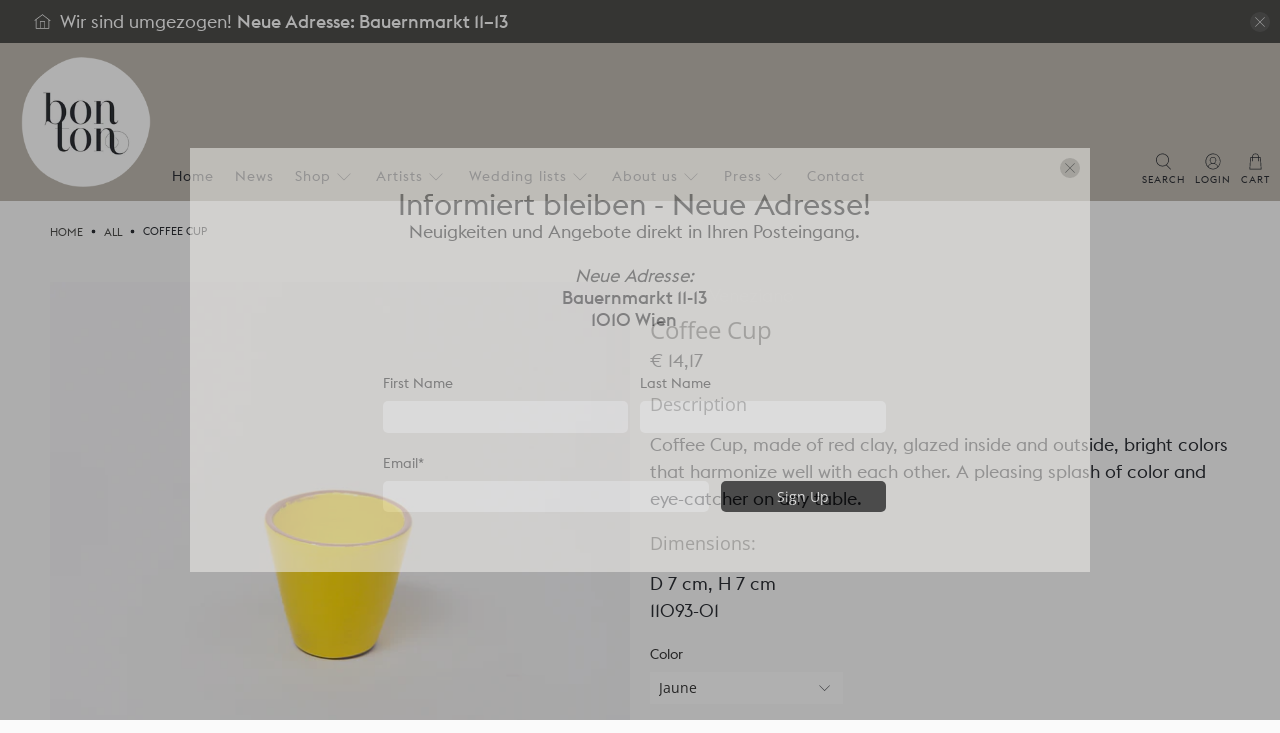

--- FILE ---
content_type: text/html; charset=utf-8
request_url: https://www.bonton-keramik.com/en-ch/products/coffee-cup
body_size: 61303
content:
































 







 







 <!doctype html>
<html class="no-js no-touch" lang="en">
<head>
 <meta charset="utf-8">
 <meta http-equiv="cleartype" content="on">
 <meta name="robots" content="index,follow">
 <meta name="viewport" content="width=device-width,initial-scale=1">
 <meta name="theme-color" content="#fafafa">
 <link rel="canonical" href="https://www.bonton-keramik.com/en-ch/products/coffee-cup"><title>Coffee Cup - bon ton -  Salon fuer moderne Keramik</title>
 <!-- DNS prefetches -->
 <link rel="dns-prefetch" href="https://cdn.shopify.com">
 <link rel="dns-prefetch" href="https://fonts.shopify.com">
 <link rel="dns-prefetch" href="https://monorail-edge.shopifysvc.com">
 <link rel="dns-prefetch" href="https://ajax.googleapis.com">
 <!-- Preconnects -->
 <link rel="preconnect" href="https://cdn.shopify.com" crossorigin>
 <link rel="preconnect" href="https://fonts.shopify.com" crossorigin>
 <link rel="preconnect" href="https://monorail-edge.shopifysvc.com">
 <link rel="preconnect" href="https://ajax.googleapis.com">
 <!-- Preloads -->
 <!-- Preload CSS -->
 <link rel="preload" href="//www.bonton-keramik.com/cdn/shop/t/33/assets/fancybox.css?v=30466120580444283401764526603" as="style">
 <link rel="preload" href="//www.bonton-keramik.com/cdn/shop/t/33/assets/theme.css?v=20271495438596996481764526875" as="style">
 <!-- Preload JS -->
 <link rel="preload" href="https://ajax.googleapis.com/ajax/libs/jquery/3.6.0/jquery.min.js" as="script">
 <link rel="preload" href="//www.bonton-keramik.com/cdn/shop/t/33/assets/vendors.js?v=105789364703734492431764526604" as="script">
 <link rel="preload" href="//www.bonton-keramik.com/cdn/shop/t/33/assets/utilities.js?v=178049412956046755721764526604" as="script">
 <link rel="preload" href="//www.bonton-keramik.com/cdn/shop/t/33/assets/app.js?v=147112339116014669781764526622" as="script">
 <link rel="preload" href="/services/javascripts/currencies.js" as="script">
 <link rel="preload" href="//www.bonton-keramik.com/cdn/shop/t/33/assets/currencyConversion.js?v=131509219858779596601764526603" as="script">
 <!-- CSS for Flex -->
 <link rel="stylesheet" href="//www.bonton-keramik.com/cdn/shop/t/33/assets/fancybox.css?v=30466120580444283401764526603">
 <link rel="stylesheet" href="//www.bonton-keramik.com/cdn/shop/t/33/assets/theme.css?v=20271495438596996481764526875">
 <script async crossorigin fetchpriority="high" src="/cdn/shopifycloud/importmap-polyfill/es-modules-shim.2.4.0.js"></script>
<script>
    window.PXUTheme = window.PXUTheme || {};
    window.PXUTheme.version = '5.5.0';
    window.PXUTheme.name = 'Flex';
</script>
 <script>
    

window.PXUTheme = window.PXUTheme || {};


window.PXUTheme.info = {
  name: 'Flex',
  version: '3.0.0'
}


window.PXUTheme.currency = {};
window.PXUTheme.currency.show_multiple_currencies = true;
window.PXUTheme.currency.presentment_currency = "EUR";
window.PXUTheme.currency.default_currency = "EUR";
window.PXUTheme.currency.display_format = "money_format";
window.PXUTheme.currency.money_format = "€ {{amount_with_comma_separator}}";
window.PXUTheme.currency.money_format_no_currency = "€ {{amount_with_comma_separator}}";
window.PXUTheme.currency.money_format_currency = "€ {{amount_with_comma_separator}} EUR";
window.PXUTheme.currency.native_multi_currency = false;
window.PXUTheme.currency.iso_code = "EUR";
window.PXUTheme.currency.symbol = "€";



window.PXUTheme.allCountryOptionTags = "\u003coption value=\"United States\" data-provinces=\"[[\u0026quot;Alabama\u0026quot;,\u0026quot;Alabama\u0026quot;],[\u0026quot;Alaska\u0026quot;,\u0026quot;Alaska\u0026quot;],[\u0026quot;American Samoa\u0026quot;,\u0026quot;American Samoa\u0026quot;],[\u0026quot;Arizona\u0026quot;,\u0026quot;Arizona\u0026quot;],[\u0026quot;Arkansas\u0026quot;,\u0026quot;Arkansas\u0026quot;],[\u0026quot;Armed Forces Americas\u0026quot;,\u0026quot;Armed Forces Americas\u0026quot;],[\u0026quot;Armed Forces Europe\u0026quot;,\u0026quot;Armed Forces Europe\u0026quot;],[\u0026quot;Armed Forces Pacific\u0026quot;,\u0026quot;Armed Forces Pacific\u0026quot;],[\u0026quot;California\u0026quot;,\u0026quot;California\u0026quot;],[\u0026quot;Colorado\u0026quot;,\u0026quot;Colorado\u0026quot;],[\u0026quot;Connecticut\u0026quot;,\u0026quot;Connecticut\u0026quot;],[\u0026quot;Delaware\u0026quot;,\u0026quot;Delaware\u0026quot;],[\u0026quot;District of Columbia\u0026quot;,\u0026quot;Washington DC\u0026quot;],[\u0026quot;Federated States of Micronesia\u0026quot;,\u0026quot;Micronesia\u0026quot;],[\u0026quot;Florida\u0026quot;,\u0026quot;Florida\u0026quot;],[\u0026quot;Georgia\u0026quot;,\u0026quot;Georgia\u0026quot;],[\u0026quot;Guam\u0026quot;,\u0026quot;Guam\u0026quot;],[\u0026quot;Hawaii\u0026quot;,\u0026quot;Hawaii\u0026quot;],[\u0026quot;Idaho\u0026quot;,\u0026quot;Idaho\u0026quot;],[\u0026quot;Illinois\u0026quot;,\u0026quot;Illinois\u0026quot;],[\u0026quot;Indiana\u0026quot;,\u0026quot;Indiana\u0026quot;],[\u0026quot;Iowa\u0026quot;,\u0026quot;Iowa\u0026quot;],[\u0026quot;Kansas\u0026quot;,\u0026quot;Kansas\u0026quot;],[\u0026quot;Kentucky\u0026quot;,\u0026quot;Kentucky\u0026quot;],[\u0026quot;Louisiana\u0026quot;,\u0026quot;Louisiana\u0026quot;],[\u0026quot;Maine\u0026quot;,\u0026quot;Maine\u0026quot;],[\u0026quot;Marshall Islands\u0026quot;,\u0026quot;Marshall Islands\u0026quot;],[\u0026quot;Maryland\u0026quot;,\u0026quot;Maryland\u0026quot;],[\u0026quot;Massachusetts\u0026quot;,\u0026quot;Massachusetts\u0026quot;],[\u0026quot;Michigan\u0026quot;,\u0026quot;Michigan\u0026quot;],[\u0026quot;Minnesota\u0026quot;,\u0026quot;Minnesota\u0026quot;],[\u0026quot;Mississippi\u0026quot;,\u0026quot;Mississippi\u0026quot;],[\u0026quot;Missouri\u0026quot;,\u0026quot;Missouri\u0026quot;],[\u0026quot;Montana\u0026quot;,\u0026quot;Montana\u0026quot;],[\u0026quot;Nebraska\u0026quot;,\u0026quot;Nebraska\u0026quot;],[\u0026quot;Nevada\u0026quot;,\u0026quot;Nevada\u0026quot;],[\u0026quot;New Hampshire\u0026quot;,\u0026quot;New Hampshire\u0026quot;],[\u0026quot;New Jersey\u0026quot;,\u0026quot;New Jersey\u0026quot;],[\u0026quot;New Mexico\u0026quot;,\u0026quot;New Mexico\u0026quot;],[\u0026quot;New York\u0026quot;,\u0026quot;New York\u0026quot;],[\u0026quot;North Carolina\u0026quot;,\u0026quot;North Carolina\u0026quot;],[\u0026quot;North Dakota\u0026quot;,\u0026quot;North Dakota\u0026quot;],[\u0026quot;Northern Mariana Islands\u0026quot;,\u0026quot;Northern Mariana Islands\u0026quot;],[\u0026quot;Ohio\u0026quot;,\u0026quot;Ohio\u0026quot;],[\u0026quot;Oklahoma\u0026quot;,\u0026quot;Oklahoma\u0026quot;],[\u0026quot;Oregon\u0026quot;,\u0026quot;Oregon\u0026quot;],[\u0026quot;Palau\u0026quot;,\u0026quot;Palau\u0026quot;],[\u0026quot;Pennsylvania\u0026quot;,\u0026quot;Pennsylvania\u0026quot;],[\u0026quot;Puerto Rico\u0026quot;,\u0026quot;Puerto Rico\u0026quot;],[\u0026quot;Rhode Island\u0026quot;,\u0026quot;Rhode Island\u0026quot;],[\u0026quot;South Carolina\u0026quot;,\u0026quot;South Carolina\u0026quot;],[\u0026quot;South Dakota\u0026quot;,\u0026quot;South Dakota\u0026quot;],[\u0026quot;Tennessee\u0026quot;,\u0026quot;Tennessee\u0026quot;],[\u0026quot;Texas\u0026quot;,\u0026quot;Texas\u0026quot;],[\u0026quot;Utah\u0026quot;,\u0026quot;Utah\u0026quot;],[\u0026quot;Vermont\u0026quot;,\u0026quot;Vermont\u0026quot;],[\u0026quot;Virgin Islands\u0026quot;,\u0026quot;U.S. Virgin Islands\u0026quot;],[\u0026quot;Virginia\u0026quot;,\u0026quot;Virginia\u0026quot;],[\u0026quot;Washington\u0026quot;,\u0026quot;Washington\u0026quot;],[\u0026quot;West Virginia\u0026quot;,\u0026quot;West Virginia\u0026quot;],[\u0026quot;Wisconsin\u0026quot;,\u0026quot;Wisconsin\u0026quot;],[\u0026quot;Wyoming\u0026quot;,\u0026quot;Wyoming\u0026quot;]]\"\u003eUnited States\u003c\/option\u003e\n\u003coption value=\"---\" data-provinces=\"[]\"\u003e---\u003c\/option\u003e\n\u003coption value=\"Afghanistan\" data-provinces=\"[]\"\u003eAfghanistan\u003c\/option\u003e\n\u003coption value=\"Aland Islands\" data-provinces=\"[]\"\u003eÅland Islands\u003c\/option\u003e\n\u003coption value=\"Albania\" data-provinces=\"[]\"\u003eAlbania\u003c\/option\u003e\n\u003coption value=\"Algeria\" data-provinces=\"[]\"\u003eAlgeria\u003c\/option\u003e\n\u003coption value=\"Andorra\" data-provinces=\"[]\"\u003eAndorra\u003c\/option\u003e\n\u003coption value=\"Angola\" data-provinces=\"[]\"\u003eAngola\u003c\/option\u003e\n\u003coption value=\"Anguilla\" data-provinces=\"[]\"\u003eAnguilla\u003c\/option\u003e\n\u003coption value=\"Antigua And Barbuda\" data-provinces=\"[]\"\u003eAntigua \u0026 Barbuda\u003c\/option\u003e\n\u003coption value=\"Argentina\" data-provinces=\"[[\u0026quot;Buenos Aires\u0026quot;,\u0026quot;Buenos Aires Province\u0026quot;],[\u0026quot;Catamarca\u0026quot;,\u0026quot;Catamarca\u0026quot;],[\u0026quot;Chaco\u0026quot;,\u0026quot;Chaco\u0026quot;],[\u0026quot;Chubut\u0026quot;,\u0026quot;Chubut\u0026quot;],[\u0026quot;Ciudad Autónoma de Buenos Aires\u0026quot;,\u0026quot;Buenos Aires (Autonomous City)\u0026quot;],[\u0026quot;Corrientes\u0026quot;,\u0026quot;Corrientes\u0026quot;],[\u0026quot;Córdoba\u0026quot;,\u0026quot;Córdoba\u0026quot;],[\u0026quot;Entre Ríos\u0026quot;,\u0026quot;Entre Ríos\u0026quot;],[\u0026quot;Formosa\u0026quot;,\u0026quot;Formosa\u0026quot;],[\u0026quot;Jujuy\u0026quot;,\u0026quot;Jujuy\u0026quot;],[\u0026quot;La Pampa\u0026quot;,\u0026quot;La Pampa\u0026quot;],[\u0026quot;La Rioja\u0026quot;,\u0026quot;La Rioja\u0026quot;],[\u0026quot;Mendoza\u0026quot;,\u0026quot;Mendoza\u0026quot;],[\u0026quot;Misiones\u0026quot;,\u0026quot;Misiones\u0026quot;],[\u0026quot;Neuquén\u0026quot;,\u0026quot;Neuquén\u0026quot;],[\u0026quot;Río Negro\u0026quot;,\u0026quot;Río Negro\u0026quot;],[\u0026quot;Salta\u0026quot;,\u0026quot;Salta\u0026quot;],[\u0026quot;San Juan\u0026quot;,\u0026quot;San Juan\u0026quot;],[\u0026quot;San Luis\u0026quot;,\u0026quot;San Luis\u0026quot;],[\u0026quot;Santa Cruz\u0026quot;,\u0026quot;Santa Cruz\u0026quot;],[\u0026quot;Santa Fe\u0026quot;,\u0026quot;Santa Fe\u0026quot;],[\u0026quot;Santiago Del Estero\u0026quot;,\u0026quot;Santiago del Estero\u0026quot;],[\u0026quot;Tierra Del Fuego\u0026quot;,\u0026quot;Tierra del Fuego\u0026quot;],[\u0026quot;Tucumán\u0026quot;,\u0026quot;Tucumán\u0026quot;]]\"\u003eArgentina\u003c\/option\u003e\n\u003coption value=\"Armenia\" data-provinces=\"[]\"\u003eArmenia\u003c\/option\u003e\n\u003coption value=\"Aruba\" data-provinces=\"[]\"\u003eAruba\u003c\/option\u003e\n\u003coption value=\"Ascension Island\" data-provinces=\"[]\"\u003eAscension Island\u003c\/option\u003e\n\u003coption value=\"Australia\" data-provinces=\"[[\u0026quot;Australian Capital Territory\u0026quot;,\u0026quot;Australian Capital Territory\u0026quot;],[\u0026quot;New South Wales\u0026quot;,\u0026quot;New South Wales\u0026quot;],[\u0026quot;Northern Territory\u0026quot;,\u0026quot;Northern Territory\u0026quot;],[\u0026quot;Queensland\u0026quot;,\u0026quot;Queensland\u0026quot;],[\u0026quot;South Australia\u0026quot;,\u0026quot;South Australia\u0026quot;],[\u0026quot;Tasmania\u0026quot;,\u0026quot;Tasmania\u0026quot;],[\u0026quot;Victoria\u0026quot;,\u0026quot;Victoria\u0026quot;],[\u0026quot;Western Australia\u0026quot;,\u0026quot;Western Australia\u0026quot;]]\"\u003eAustralia\u003c\/option\u003e\n\u003coption value=\"Austria\" data-provinces=\"[]\"\u003eAustria\u003c\/option\u003e\n\u003coption value=\"Azerbaijan\" data-provinces=\"[]\"\u003eAzerbaijan\u003c\/option\u003e\n\u003coption value=\"Bahamas\" data-provinces=\"[]\"\u003eBahamas\u003c\/option\u003e\n\u003coption value=\"Bahrain\" data-provinces=\"[]\"\u003eBahrain\u003c\/option\u003e\n\u003coption value=\"Bangladesh\" data-provinces=\"[]\"\u003eBangladesh\u003c\/option\u003e\n\u003coption value=\"Barbados\" data-provinces=\"[]\"\u003eBarbados\u003c\/option\u003e\n\u003coption value=\"Belarus\" data-provinces=\"[]\"\u003eBelarus\u003c\/option\u003e\n\u003coption value=\"Belgium\" data-provinces=\"[]\"\u003eBelgium\u003c\/option\u003e\n\u003coption value=\"Belize\" data-provinces=\"[]\"\u003eBelize\u003c\/option\u003e\n\u003coption value=\"Benin\" data-provinces=\"[]\"\u003eBenin\u003c\/option\u003e\n\u003coption value=\"Bermuda\" data-provinces=\"[]\"\u003eBermuda\u003c\/option\u003e\n\u003coption value=\"Bhutan\" data-provinces=\"[]\"\u003eBhutan\u003c\/option\u003e\n\u003coption value=\"Bolivia\" data-provinces=\"[]\"\u003eBolivia\u003c\/option\u003e\n\u003coption value=\"Bosnia And Herzegovina\" data-provinces=\"[]\"\u003eBosnia \u0026 Herzegovina\u003c\/option\u003e\n\u003coption value=\"Botswana\" data-provinces=\"[]\"\u003eBotswana\u003c\/option\u003e\n\u003coption value=\"Brazil\" data-provinces=\"[[\u0026quot;Acre\u0026quot;,\u0026quot;Acre\u0026quot;],[\u0026quot;Alagoas\u0026quot;,\u0026quot;Alagoas\u0026quot;],[\u0026quot;Amapá\u0026quot;,\u0026quot;Amapá\u0026quot;],[\u0026quot;Amazonas\u0026quot;,\u0026quot;Amazonas\u0026quot;],[\u0026quot;Bahia\u0026quot;,\u0026quot;Bahia\u0026quot;],[\u0026quot;Ceará\u0026quot;,\u0026quot;Ceará\u0026quot;],[\u0026quot;Distrito Federal\u0026quot;,\u0026quot;Federal District\u0026quot;],[\u0026quot;Espírito Santo\u0026quot;,\u0026quot;Espírito Santo\u0026quot;],[\u0026quot;Goiás\u0026quot;,\u0026quot;Goiás\u0026quot;],[\u0026quot;Maranhão\u0026quot;,\u0026quot;Maranhão\u0026quot;],[\u0026quot;Mato Grosso\u0026quot;,\u0026quot;Mato Grosso\u0026quot;],[\u0026quot;Mato Grosso do Sul\u0026quot;,\u0026quot;Mato Grosso do Sul\u0026quot;],[\u0026quot;Minas Gerais\u0026quot;,\u0026quot;Minas Gerais\u0026quot;],[\u0026quot;Paraná\u0026quot;,\u0026quot;Paraná\u0026quot;],[\u0026quot;Paraíba\u0026quot;,\u0026quot;Paraíba\u0026quot;],[\u0026quot;Pará\u0026quot;,\u0026quot;Pará\u0026quot;],[\u0026quot;Pernambuco\u0026quot;,\u0026quot;Pernambuco\u0026quot;],[\u0026quot;Piauí\u0026quot;,\u0026quot;Piauí\u0026quot;],[\u0026quot;Rio Grande do Norte\u0026quot;,\u0026quot;Rio Grande do Norte\u0026quot;],[\u0026quot;Rio Grande do Sul\u0026quot;,\u0026quot;Rio Grande do Sul\u0026quot;],[\u0026quot;Rio de Janeiro\u0026quot;,\u0026quot;Rio de Janeiro\u0026quot;],[\u0026quot;Rondônia\u0026quot;,\u0026quot;Rondônia\u0026quot;],[\u0026quot;Roraima\u0026quot;,\u0026quot;Roraima\u0026quot;],[\u0026quot;Santa Catarina\u0026quot;,\u0026quot;Santa Catarina\u0026quot;],[\u0026quot;Sergipe\u0026quot;,\u0026quot;Sergipe\u0026quot;],[\u0026quot;São Paulo\u0026quot;,\u0026quot;São Paulo\u0026quot;],[\u0026quot;Tocantins\u0026quot;,\u0026quot;Tocantins\u0026quot;]]\"\u003eBrazil\u003c\/option\u003e\n\u003coption value=\"British Indian Ocean Territory\" data-provinces=\"[]\"\u003eBritish Indian Ocean Territory\u003c\/option\u003e\n\u003coption value=\"Virgin Islands, British\" data-provinces=\"[]\"\u003eBritish Virgin Islands\u003c\/option\u003e\n\u003coption value=\"Brunei\" data-provinces=\"[]\"\u003eBrunei\u003c\/option\u003e\n\u003coption value=\"Bulgaria\" data-provinces=\"[]\"\u003eBulgaria\u003c\/option\u003e\n\u003coption value=\"Burkina Faso\" data-provinces=\"[]\"\u003eBurkina Faso\u003c\/option\u003e\n\u003coption value=\"Burundi\" data-provinces=\"[]\"\u003eBurundi\u003c\/option\u003e\n\u003coption value=\"Cambodia\" data-provinces=\"[]\"\u003eCambodia\u003c\/option\u003e\n\u003coption value=\"Republic of Cameroon\" data-provinces=\"[]\"\u003eCameroon\u003c\/option\u003e\n\u003coption value=\"Canada\" data-provinces=\"[[\u0026quot;Alberta\u0026quot;,\u0026quot;Alberta\u0026quot;],[\u0026quot;British Columbia\u0026quot;,\u0026quot;British Columbia\u0026quot;],[\u0026quot;Manitoba\u0026quot;,\u0026quot;Manitoba\u0026quot;],[\u0026quot;New Brunswick\u0026quot;,\u0026quot;New Brunswick\u0026quot;],[\u0026quot;Newfoundland and Labrador\u0026quot;,\u0026quot;Newfoundland and Labrador\u0026quot;],[\u0026quot;Northwest Territories\u0026quot;,\u0026quot;Northwest Territories\u0026quot;],[\u0026quot;Nova Scotia\u0026quot;,\u0026quot;Nova Scotia\u0026quot;],[\u0026quot;Nunavut\u0026quot;,\u0026quot;Nunavut\u0026quot;],[\u0026quot;Ontario\u0026quot;,\u0026quot;Ontario\u0026quot;],[\u0026quot;Prince Edward Island\u0026quot;,\u0026quot;Prince Edward Island\u0026quot;],[\u0026quot;Quebec\u0026quot;,\u0026quot;Quebec\u0026quot;],[\u0026quot;Saskatchewan\u0026quot;,\u0026quot;Saskatchewan\u0026quot;],[\u0026quot;Yukon\u0026quot;,\u0026quot;Yukon\u0026quot;]]\"\u003eCanada\u003c\/option\u003e\n\u003coption value=\"Cape Verde\" data-provinces=\"[]\"\u003eCape Verde\u003c\/option\u003e\n\u003coption value=\"Caribbean Netherlands\" data-provinces=\"[]\"\u003eCaribbean Netherlands\u003c\/option\u003e\n\u003coption value=\"Cayman Islands\" data-provinces=\"[]\"\u003eCayman Islands\u003c\/option\u003e\n\u003coption value=\"Central African Republic\" data-provinces=\"[]\"\u003eCentral African Republic\u003c\/option\u003e\n\u003coption value=\"Chad\" data-provinces=\"[]\"\u003eChad\u003c\/option\u003e\n\u003coption value=\"Chile\" data-provinces=\"[[\u0026quot;Antofagasta\u0026quot;,\u0026quot;Antofagasta\u0026quot;],[\u0026quot;Araucanía\u0026quot;,\u0026quot;Araucanía\u0026quot;],[\u0026quot;Arica and Parinacota\u0026quot;,\u0026quot;Arica y Parinacota\u0026quot;],[\u0026quot;Atacama\u0026quot;,\u0026quot;Atacama\u0026quot;],[\u0026quot;Aysén\u0026quot;,\u0026quot;Aysén\u0026quot;],[\u0026quot;Biobío\u0026quot;,\u0026quot;Bío Bío\u0026quot;],[\u0026quot;Coquimbo\u0026quot;,\u0026quot;Coquimbo\u0026quot;],[\u0026quot;Los Lagos\u0026quot;,\u0026quot;Los Lagos\u0026quot;],[\u0026quot;Los Ríos\u0026quot;,\u0026quot;Los Ríos\u0026quot;],[\u0026quot;Magallanes\u0026quot;,\u0026quot;Magallanes Region\u0026quot;],[\u0026quot;Maule\u0026quot;,\u0026quot;Maule\u0026quot;],[\u0026quot;O\u0026#39;Higgins\u0026quot;,\u0026quot;Libertador General Bernardo O’Higgins\u0026quot;],[\u0026quot;Santiago\u0026quot;,\u0026quot;Santiago Metropolitan\u0026quot;],[\u0026quot;Tarapacá\u0026quot;,\u0026quot;Tarapacá\u0026quot;],[\u0026quot;Valparaíso\u0026quot;,\u0026quot;Valparaíso\u0026quot;],[\u0026quot;Ñuble\u0026quot;,\u0026quot;Ñuble\u0026quot;]]\"\u003eChile\u003c\/option\u003e\n\u003coption value=\"China\" data-provinces=\"[[\u0026quot;Anhui\u0026quot;,\u0026quot;Anhui\u0026quot;],[\u0026quot;Beijing\u0026quot;,\u0026quot;Beijing\u0026quot;],[\u0026quot;Chongqing\u0026quot;,\u0026quot;Chongqing\u0026quot;],[\u0026quot;Fujian\u0026quot;,\u0026quot;Fujian\u0026quot;],[\u0026quot;Gansu\u0026quot;,\u0026quot;Gansu\u0026quot;],[\u0026quot;Guangdong\u0026quot;,\u0026quot;Guangdong\u0026quot;],[\u0026quot;Guangxi\u0026quot;,\u0026quot;Guangxi\u0026quot;],[\u0026quot;Guizhou\u0026quot;,\u0026quot;Guizhou\u0026quot;],[\u0026quot;Hainan\u0026quot;,\u0026quot;Hainan\u0026quot;],[\u0026quot;Hebei\u0026quot;,\u0026quot;Hebei\u0026quot;],[\u0026quot;Heilongjiang\u0026quot;,\u0026quot;Heilongjiang\u0026quot;],[\u0026quot;Henan\u0026quot;,\u0026quot;Henan\u0026quot;],[\u0026quot;Hubei\u0026quot;,\u0026quot;Hubei\u0026quot;],[\u0026quot;Hunan\u0026quot;,\u0026quot;Hunan\u0026quot;],[\u0026quot;Inner Mongolia\u0026quot;,\u0026quot;Inner Mongolia\u0026quot;],[\u0026quot;Jiangsu\u0026quot;,\u0026quot;Jiangsu\u0026quot;],[\u0026quot;Jiangxi\u0026quot;,\u0026quot;Jiangxi\u0026quot;],[\u0026quot;Jilin\u0026quot;,\u0026quot;Jilin\u0026quot;],[\u0026quot;Liaoning\u0026quot;,\u0026quot;Liaoning\u0026quot;],[\u0026quot;Ningxia\u0026quot;,\u0026quot;Ningxia\u0026quot;],[\u0026quot;Qinghai\u0026quot;,\u0026quot;Qinghai\u0026quot;],[\u0026quot;Shaanxi\u0026quot;,\u0026quot;Shaanxi\u0026quot;],[\u0026quot;Shandong\u0026quot;,\u0026quot;Shandong\u0026quot;],[\u0026quot;Shanghai\u0026quot;,\u0026quot;Shanghai\u0026quot;],[\u0026quot;Shanxi\u0026quot;,\u0026quot;Shanxi\u0026quot;],[\u0026quot;Sichuan\u0026quot;,\u0026quot;Sichuan\u0026quot;],[\u0026quot;Tianjin\u0026quot;,\u0026quot;Tianjin\u0026quot;],[\u0026quot;Xinjiang\u0026quot;,\u0026quot;Xinjiang\u0026quot;],[\u0026quot;Xizang\u0026quot;,\u0026quot;Tibet\u0026quot;],[\u0026quot;Yunnan\u0026quot;,\u0026quot;Yunnan\u0026quot;],[\u0026quot;Zhejiang\u0026quot;,\u0026quot;Zhejiang\u0026quot;]]\"\u003eChina\u003c\/option\u003e\n\u003coption value=\"Christmas Island\" data-provinces=\"[]\"\u003eChristmas Island\u003c\/option\u003e\n\u003coption value=\"Cocos (Keeling) Islands\" data-provinces=\"[]\"\u003eCocos (Keeling) Islands\u003c\/option\u003e\n\u003coption value=\"Colombia\" data-provinces=\"[[\u0026quot;Amazonas\u0026quot;,\u0026quot;Amazonas\u0026quot;],[\u0026quot;Antioquia\u0026quot;,\u0026quot;Antioquia\u0026quot;],[\u0026quot;Arauca\u0026quot;,\u0026quot;Arauca\u0026quot;],[\u0026quot;Atlántico\u0026quot;,\u0026quot;Atlántico\u0026quot;],[\u0026quot;Bogotá, D.C.\u0026quot;,\u0026quot;Capital District\u0026quot;],[\u0026quot;Bolívar\u0026quot;,\u0026quot;Bolívar\u0026quot;],[\u0026quot;Boyacá\u0026quot;,\u0026quot;Boyacá\u0026quot;],[\u0026quot;Caldas\u0026quot;,\u0026quot;Caldas\u0026quot;],[\u0026quot;Caquetá\u0026quot;,\u0026quot;Caquetá\u0026quot;],[\u0026quot;Casanare\u0026quot;,\u0026quot;Casanare\u0026quot;],[\u0026quot;Cauca\u0026quot;,\u0026quot;Cauca\u0026quot;],[\u0026quot;Cesar\u0026quot;,\u0026quot;Cesar\u0026quot;],[\u0026quot;Chocó\u0026quot;,\u0026quot;Chocó\u0026quot;],[\u0026quot;Cundinamarca\u0026quot;,\u0026quot;Cundinamarca\u0026quot;],[\u0026quot;Córdoba\u0026quot;,\u0026quot;Córdoba\u0026quot;],[\u0026quot;Guainía\u0026quot;,\u0026quot;Guainía\u0026quot;],[\u0026quot;Guaviare\u0026quot;,\u0026quot;Guaviare\u0026quot;],[\u0026quot;Huila\u0026quot;,\u0026quot;Huila\u0026quot;],[\u0026quot;La Guajira\u0026quot;,\u0026quot;La Guajira\u0026quot;],[\u0026quot;Magdalena\u0026quot;,\u0026quot;Magdalena\u0026quot;],[\u0026quot;Meta\u0026quot;,\u0026quot;Meta\u0026quot;],[\u0026quot;Nariño\u0026quot;,\u0026quot;Nariño\u0026quot;],[\u0026quot;Norte de Santander\u0026quot;,\u0026quot;Norte de Santander\u0026quot;],[\u0026quot;Putumayo\u0026quot;,\u0026quot;Putumayo\u0026quot;],[\u0026quot;Quindío\u0026quot;,\u0026quot;Quindío\u0026quot;],[\u0026quot;Risaralda\u0026quot;,\u0026quot;Risaralda\u0026quot;],[\u0026quot;San Andrés, Providencia y Santa Catalina\u0026quot;,\u0026quot;San Andrés \\u0026 Providencia\u0026quot;],[\u0026quot;Santander\u0026quot;,\u0026quot;Santander\u0026quot;],[\u0026quot;Sucre\u0026quot;,\u0026quot;Sucre\u0026quot;],[\u0026quot;Tolima\u0026quot;,\u0026quot;Tolima\u0026quot;],[\u0026quot;Valle del Cauca\u0026quot;,\u0026quot;Valle del Cauca\u0026quot;],[\u0026quot;Vaupés\u0026quot;,\u0026quot;Vaupés\u0026quot;],[\u0026quot;Vichada\u0026quot;,\u0026quot;Vichada\u0026quot;]]\"\u003eColombia\u003c\/option\u003e\n\u003coption value=\"Comoros\" data-provinces=\"[]\"\u003eComoros\u003c\/option\u003e\n\u003coption value=\"Congo\" data-provinces=\"[]\"\u003eCongo - Brazzaville\u003c\/option\u003e\n\u003coption value=\"Congo, The Democratic Republic Of The\" data-provinces=\"[]\"\u003eCongo - Kinshasa\u003c\/option\u003e\n\u003coption value=\"Cook Islands\" data-provinces=\"[]\"\u003eCook Islands\u003c\/option\u003e\n\u003coption value=\"Costa Rica\" data-provinces=\"[[\u0026quot;Alajuela\u0026quot;,\u0026quot;Alajuela\u0026quot;],[\u0026quot;Cartago\u0026quot;,\u0026quot;Cartago\u0026quot;],[\u0026quot;Guanacaste\u0026quot;,\u0026quot;Guanacaste\u0026quot;],[\u0026quot;Heredia\u0026quot;,\u0026quot;Heredia\u0026quot;],[\u0026quot;Limón\u0026quot;,\u0026quot;Limón\u0026quot;],[\u0026quot;Puntarenas\u0026quot;,\u0026quot;Puntarenas\u0026quot;],[\u0026quot;San José\u0026quot;,\u0026quot;San José\u0026quot;]]\"\u003eCosta Rica\u003c\/option\u003e\n\u003coption value=\"Croatia\" data-provinces=\"[]\"\u003eCroatia\u003c\/option\u003e\n\u003coption value=\"Curaçao\" data-provinces=\"[]\"\u003eCuraçao\u003c\/option\u003e\n\u003coption value=\"Cyprus\" data-provinces=\"[]\"\u003eCyprus\u003c\/option\u003e\n\u003coption value=\"Czech Republic\" data-provinces=\"[]\"\u003eCzechia\u003c\/option\u003e\n\u003coption value=\"Côte d'Ivoire\" data-provinces=\"[]\"\u003eCôte d’Ivoire\u003c\/option\u003e\n\u003coption value=\"Denmark\" data-provinces=\"[]\"\u003eDenmark\u003c\/option\u003e\n\u003coption value=\"Djibouti\" data-provinces=\"[]\"\u003eDjibouti\u003c\/option\u003e\n\u003coption value=\"Dominica\" data-provinces=\"[]\"\u003eDominica\u003c\/option\u003e\n\u003coption value=\"Dominican Republic\" data-provinces=\"[]\"\u003eDominican Republic\u003c\/option\u003e\n\u003coption value=\"Ecuador\" data-provinces=\"[]\"\u003eEcuador\u003c\/option\u003e\n\u003coption value=\"Egypt\" data-provinces=\"[[\u0026quot;6th of October\u0026quot;,\u0026quot;6th of October\u0026quot;],[\u0026quot;Al Sharqia\u0026quot;,\u0026quot;Al Sharqia\u0026quot;],[\u0026quot;Alexandria\u0026quot;,\u0026quot;Alexandria\u0026quot;],[\u0026quot;Aswan\u0026quot;,\u0026quot;Aswan\u0026quot;],[\u0026quot;Asyut\u0026quot;,\u0026quot;Asyut\u0026quot;],[\u0026quot;Beheira\u0026quot;,\u0026quot;Beheira\u0026quot;],[\u0026quot;Beni Suef\u0026quot;,\u0026quot;Beni Suef\u0026quot;],[\u0026quot;Cairo\u0026quot;,\u0026quot;Cairo\u0026quot;],[\u0026quot;Dakahlia\u0026quot;,\u0026quot;Dakahlia\u0026quot;],[\u0026quot;Damietta\u0026quot;,\u0026quot;Damietta\u0026quot;],[\u0026quot;Faiyum\u0026quot;,\u0026quot;Faiyum\u0026quot;],[\u0026quot;Gharbia\u0026quot;,\u0026quot;Gharbia\u0026quot;],[\u0026quot;Giza\u0026quot;,\u0026quot;Giza\u0026quot;],[\u0026quot;Helwan\u0026quot;,\u0026quot;Helwan\u0026quot;],[\u0026quot;Ismailia\u0026quot;,\u0026quot;Ismailia\u0026quot;],[\u0026quot;Kafr el-Sheikh\u0026quot;,\u0026quot;Kafr el-Sheikh\u0026quot;],[\u0026quot;Luxor\u0026quot;,\u0026quot;Luxor\u0026quot;],[\u0026quot;Matrouh\u0026quot;,\u0026quot;Matrouh\u0026quot;],[\u0026quot;Minya\u0026quot;,\u0026quot;Minya\u0026quot;],[\u0026quot;Monufia\u0026quot;,\u0026quot;Monufia\u0026quot;],[\u0026quot;New Valley\u0026quot;,\u0026quot;New Valley\u0026quot;],[\u0026quot;North Sinai\u0026quot;,\u0026quot;North Sinai\u0026quot;],[\u0026quot;Port Said\u0026quot;,\u0026quot;Port Said\u0026quot;],[\u0026quot;Qalyubia\u0026quot;,\u0026quot;Qalyubia\u0026quot;],[\u0026quot;Qena\u0026quot;,\u0026quot;Qena\u0026quot;],[\u0026quot;Red Sea\u0026quot;,\u0026quot;Red Sea\u0026quot;],[\u0026quot;Sohag\u0026quot;,\u0026quot;Sohag\u0026quot;],[\u0026quot;South Sinai\u0026quot;,\u0026quot;South Sinai\u0026quot;],[\u0026quot;Suez\u0026quot;,\u0026quot;Suez\u0026quot;]]\"\u003eEgypt\u003c\/option\u003e\n\u003coption value=\"El Salvador\" data-provinces=\"[[\u0026quot;Ahuachapán\u0026quot;,\u0026quot;Ahuachapán\u0026quot;],[\u0026quot;Cabañas\u0026quot;,\u0026quot;Cabañas\u0026quot;],[\u0026quot;Chalatenango\u0026quot;,\u0026quot;Chalatenango\u0026quot;],[\u0026quot;Cuscatlán\u0026quot;,\u0026quot;Cuscatlán\u0026quot;],[\u0026quot;La Libertad\u0026quot;,\u0026quot;La Libertad\u0026quot;],[\u0026quot;La Paz\u0026quot;,\u0026quot;La Paz\u0026quot;],[\u0026quot;La Unión\u0026quot;,\u0026quot;La Unión\u0026quot;],[\u0026quot;Morazán\u0026quot;,\u0026quot;Morazán\u0026quot;],[\u0026quot;San Miguel\u0026quot;,\u0026quot;San Miguel\u0026quot;],[\u0026quot;San Salvador\u0026quot;,\u0026quot;San Salvador\u0026quot;],[\u0026quot;San Vicente\u0026quot;,\u0026quot;San Vicente\u0026quot;],[\u0026quot;Santa Ana\u0026quot;,\u0026quot;Santa Ana\u0026quot;],[\u0026quot;Sonsonate\u0026quot;,\u0026quot;Sonsonate\u0026quot;],[\u0026quot;Usulután\u0026quot;,\u0026quot;Usulután\u0026quot;]]\"\u003eEl Salvador\u003c\/option\u003e\n\u003coption value=\"Equatorial Guinea\" data-provinces=\"[]\"\u003eEquatorial Guinea\u003c\/option\u003e\n\u003coption value=\"Eritrea\" data-provinces=\"[]\"\u003eEritrea\u003c\/option\u003e\n\u003coption value=\"Estonia\" data-provinces=\"[]\"\u003eEstonia\u003c\/option\u003e\n\u003coption value=\"Eswatini\" data-provinces=\"[]\"\u003eEswatini\u003c\/option\u003e\n\u003coption value=\"Ethiopia\" data-provinces=\"[]\"\u003eEthiopia\u003c\/option\u003e\n\u003coption value=\"Falkland Islands (Malvinas)\" data-provinces=\"[]\"\u003eFalkland Islands\u003c\/option\u003e\n\u003coption value=\"Faroe Islands\" data-provinces=\"[]\"\u003eFaroe Islands\u003c\/option\u003e\n\u003coption value=\"Fiji\" data-provinces=\"[]\"\u003eFiji\u003c\/option\u003e\n\u003coption value=\"Finland\" data-provinces=\"[]\"\u003eFinland\u003c\/option\u003e\n\u003coption value=\"France\" data-provinces=\"[]\"\u003eFrance\u003c\/option\u003e\n\u003coption value=\"French Guiana\" data-provinces=\"[]\"\u003eFrench Guiana\u003c\/option\u003e\n\u003coption value=\"French Polynesia\" data-provinces=\"[]\"\u003eFrench Polynesia\u003c\/option\u003e\n\u003coption value=\"French Southern Territories\" data-provinces=\"[]\"\u003eFrench Southern Territories\u003c\/option\u003e\n\u003coption value=\"Gabon\" data-provinces=\"[]\"\u003eGabon\u003c\/option\u003e\n\u003coption value=\"Gambia\" data-provinces=\"[]\"\u003eGambia\u003c\/option\u003e\n\u003coption value=\"Georgia\" data-provinces=\"[]\"\u003eGeorgia\u003c\/option\u003e\n\u003coption value=\"Germany\" data-provinces=\"[]\"\u003eGermany\u003c\/option\u003e\n\u003coption value=\"Ghana\" data-provinces=\"[]\"\u003eGhana\u003c\/option\u003e\n\u003coption value=\"Gibraltar\" data-provinces=\"[]\"\u003eGibraltar\u003c\/option\u003e\n\u003coption value=\"Greece\" data-provinces=\"[]\"\u003eGreece\u003c\/option\u003e\n\u003coption value=\"Greenland\" data-provinces=\"[]\"\u003eGreenland\u003c\/option\u003e\n\u003coption value=\"Grenada\" data-provinces=\"[]\"\u003eGrenada\u003c\/option\u003e\n\u003coption value=\"Guadeloupe\" data-provinces=\"[]\"\u003eGuadeloupe\u003c\/option\u003e\n\u003coption value=\"Guatemala\" data-provinces=\"[[\u0026quot;Alta Verapaz\u0026quot;,\u0026quot;Alta Verapaz\u0026quot;],[\u0026quot;Baja Verapaz\u0026quot;,\u0026quot;Baja Verapaz\u0026quot;],[\u0026quot;Chimaltenango\u0026quot;,\u0026quot;Chimaltenango\u0026quot;],[\u0026quot;Chiquimula\u0026quot;,\u0026quot;Chiquimula\u0026quot;],[\u0026quot;El Progreso\u0026quot;,\u0026quot;El Progreso\u0026quot;],[\u0026quot;Escuintla\u0026quot;,\u0026quot;Escuintla\u0026quot;],[\u0026quot;Guatemala\u0026quot;,\u0026quot;Guatemala\u0026quot;],[\u0026quot;Huehuetenango\u0026quot;,\u0026quot;Huehuetenango\u0026quot;],[\u0026quot;Izabal\u0026quot;,\u0026quot;Izabal\u0026quot;],[\u0026quot;Jalapa\u0026quot;,\u0026quot;Jalapa\u0026quot;],[\u0026quot;Jutiapa\u0026quot;,\u0026quot;Jutiapa\u0026quot;],[\u0026quot;Petén\u0026quot;,\u0026quot;Petén\u0026quot;],[\u0026quot;Quetzaltenango\u0026quot;,\u0026quot;Quetzaltenango\u0026quot;],[\u0026quot;Quiché\u0026quot;,\u0026quot;Quiché\u0026quot;],[\u0026quot;Retalhuleu\u0026quot;,\u0026quot;Retalhuleu\u0026quot;],[\u0026quot;Sacatepéquez\u0026quot;,\u0026quot;Sacatepéquez\u0026quot;],[\u0026quot;San Marcos\u0026quot;,\u0026quot;San Marcos\u0026quot;],[\u0026quot;Santa Rosa\u0026quot;,\u0026quot;Santa Rosa\u0026quot;],[\u0026quot;Sololá\u0026quot;,\u0026quot;Sololá\u0026quot;],[\u0026quot;Suchitepéquez\u0026quot;,\u0026quot;Suchitepéquez\u0026quot;],[\u0026quot;Totonicapán\u0026quot;,\u0026quot;Totonicapán\u0026quot;],[\u0026quot;Zacapa\u0026quot;,\u0026quot;Zacapa\u0026quot;]]\"\u003eGuatemala\u003c\/option\u003e\n\u003coption value=\"Guernsey\" data-provinces=\"[]\"\u003eGuernsey\u003c\/option\u003e\n\u003coption value=\"Guinea\" data-provinces=\"[]\"\u003eGuinea\u003c\/option\u003e\n\u003coption value=\"Guinea Bissau\" data-provinces=\"[]\"\u003eGuinea-Bissau\u003c\/option\u003e\n\u003coption value=\"Guyana\" data-provinces=\"[]\"\u003eGuyana\u003c\/option\u003e\n\u003coption value=\"Haiti\" data-provinces=\"[]\"\u003eHaiti\u003c\/option\u003e\n\u003coption value=\"Honduras\" data-provinces=\"[]\"\u003eHonduras\u003c\/option\u003e\n\u003coption value=\"Hong Kong\" data-provinces=\"[[\u0026quot;Hong Kong Island\u0026quot;,\u0026quot;Hong Kong Island\u0026quot;],[\u0026quot;Kowloon\u0026quot;,\u0026quot;Kowloon\u0026quot;],[\u0026quot;New Territories\u0026quot;,\u0026quot;New Territories\u0026quot;]]\"\u003eHong Kong SAR\u003c\/option\u003e\n\u003coption value=\"Hungary\" data-provinces=\"[]\"\u003eHungary\u003c\/option\u003e\n\u003coption value=\"Iceland\" data-provinces=\"[]\"\u003eIceland\u003c\/option\u003e\n\u003coption value=\"India\" data-provinces=\"[[\u0026quot;Andaman and Nicobar Islands\u0026quot;,\u0026quot;Andaman and Nicobar Islands\u0026quot;],[\u0026quot;Andhra Pradesh\u0026quot;,\u0026quot;Andhra Pradesh\u0026quot;],[\u0026quot;Arunachal Pradesh\u0026quot;,\u0026quot;Arunachal Pradesh\u0026quot;],[\u0026quot;Assam\u0026quot;,\u0026quot;Assam\u0026quot;],[\u0026quot;Bihar\u0026quot;,\u0026quot;Bihar\u0026quot;],[\u0026quot;Chandigarh\u0026quot;,\u0026quot;Chandigarh\u0026quot;],[\u0026quot;Chhattisgarh\u0026quot;,\u0026quot;Chhattisgarh\u0026quot;],[\u0026quot;Dadra and Nagar Haveli\u0026quot;,\u0026quot;Dadra and Nagar Haveli\u0026quot;],[\u0026quot;Daman and Diu\u0026quot;,\u0026quot;Daman and Diu\u0026quot;],[\u0026quot;Delhi\u0026quot;,\u0026quot;Delhi\u0026quot;],[\u0026quot;Goa\u0026quot;,\u0026quot;Goa\u0026quot;],[\u0026quot;Gujarat\u0026quot;,\u0026quot;Gujarat\u0026quot;],[\u0026quot;Haryana\u0026quot;,\u0026quot;Haryana\u0026quot;],[\u0026quot;Himachal Pradesh\u0026quot;,\u0026quot;Himachal Pradesh\u0026quot;],[\u0026quot;Jammu and Kashmir\u0026quot;,\u0026quot;Jammu and Kashmir\u0026quot;],[\u0026quot;Jharkhand\u0026quot;,\u0026quot;Jharkhand\u0026quot;],[\u0026quot;Karnataka\u0026quot;,\u0026quot;Karnataka\u0026quot;],[\u0026quot;Kerala\u0026quot;,\u0026quot;Kerala\u0026quot;],[\u0026quot;Ladakh\u0026quot;,\u0026quot;Ladakh\u0026quot;],[\u0026quot;Lakshadweep\u0026quot;,\u0026quot;Lakshadweep\u0026quot;],[\u0026quot;Madhya Pradesh\u0026quot;,\u0026quot;Madhya Pradesh\u0026quot;],[\u0026quot;Maharashtra\u0026quot;,\u0026quot;Maharashtra\u0026quot;],[\u0026quot;Manipur\u0026quot;,\u0026quot;Manipur\u0026quot;],[\u0026quot;Meghalaya\u0026quot;,\u0026quot;Meghalaya\u0026quot;],[\u0026quot;Mizoram\u0026quot;,\u0026quot;Mizoram\u0026quot;],[\u0026quot;Nagaland\u0026quot;,\u0026quot;Nagaland\u0026quot;],[\u0026quot;Odisha\u0026quot;,\u0026quot;Odisha\u0026quot;],[\u0026quot;Puducherry\u0026quot;,\u0026quot;Puducherry\u0026quot;],[\u0026quot;Punjab\u0026quot;,\u0026quot;Punjab\u0026quot;],[\u0026quot;Rajasthan\u0026quot;,\u0026quot;Rajasthan\u0026quot;],[\u0026quot;Sikkim\u0026quot;,\u0026quot;Sikkim\u0026quot;],[\u0026quot;Tamil Nadu\u0026quot;,\u0026quot;Tamil Nadu\u0026quot;],[\u0026quot;Telangana\u0026quot;,\u0026quot;Telangana\u0026quot;],[\u0026quot;Tripura\u0026quot;,\u0026quot;Tripura\u0026quot;],[\u0026quot;Uttar Pradesh\u0026quot;,\u0026quot;Uttar Pradesh\u0026quot;],[\u0026quot;Uttarakhand\u0026quot;,\u0026quot;Uttarakhand\u0026quot;],[\u0026quot;West Bengal\u0026quot;,\u0026quot;West Bengal\u0026quot;]]\"\u003eIndia\u003c\/option\u003e\n\u003coption value=\"Indonesia\" data-provinces=\"[[\u0026quot;Aceh\u0026quot;,\u0026quot;Aceh\u0026quot;],[\u0026quot;Bali\u0026quot;,\u0026quot;Bali\u0026quot;],[\u0026quot;Bangka Belitung\u0026quot;,\u0026quot;Bangka–Belitung Islands\u0026quot;],[\u0026quot;Banten\u0026quot;,\u0026quot;Banten\u0026quot;],[\u0026quot;Bengkulu\u0026quot;,\u0026quot;Bengkulu\u0026quot;],[\u0026quot;Gorontalo\u0026quot;,\u0026quot;Gorontalo\u0026quot;],[\u0026quot;Jakarta\u0026quot;,\u0026quot;Jakarta\u0026quot;],[\u0026quot;Jambi\u0026quot;,\u0026quot;Jambi\u0026quot;],[\u0026quot;Jawa Barat\u0026quot;,\u0026quot;West Java\u0026quot;],[\u0026quot;Jawa Tengah\u0026quot;,\u0026quot;Central Java\u0026quot;],[\u0026quot;Jawa Timur\u0026quot;,\u0026quot;East Java\u0026quot;],[\u0026quot;Kalimantan Barat\u0026quot;,\u0026quot;West Kalimantan\u0026quot;],[\u0026quot;Kalimantan Selatan\u0026quot;,\u0026quot;South Kalimantan\u0026quot;],[\u0026quot;Kalimantan Tengah\u0026quot;,\u0026quot;Central Kalimantan\u0026quot;],[\u0026quot;Kalimantan Timur\u0026quot;,\u0026quot;East Kalimantan\u0026quot;],[\u0026quot;Kalimantan Utara\u0026quot;,\u0026quot;North Kalimantan\u0026quot;],[\u0026quot;Kepulauan Riau\u0026quot;,\u0026quot;Riau Islands\u0026quot;],[\u0026quot;Lampung\u0026quot;,\u0026quot;Lampung\u0026quot;],[\u0026quot;Maluku\u0026quot;,\u0026quot;Maluku\u0026quot;],[\u0026quot;Maluku Utara\u0026quot;,\u0026quot;North Maluku\u0026quot;],[\u0026quot;North Sumatra\u0026quot;,\u0026quot;North Sumatra\u0026quot;],[\u0026quot;Nusa Tenggara Barat\u0026quot;,\u0026quot;West Nusa Tenggara\u0026quot;],[\u0026quot;Nusa Tenggara Timur\u0026quot;,\u0026quot;East Nusa Tenggara\u0026quot;],[\u0026quot;Papua\u0026quot;,\u0026quot;Papua\u0026quot;],[\u0026quot;Papua Barat\u0026quot;,\u0026quot;West Papua\u0026quot;],[\u0026quot;Riau\u0026quot;,\u0026quot;Riau\u0026quot;],[\u0026quot;South Sumatra\u0026quot;,\u0026quot;South Sumatra\u0026quot;],[\u0026quot;Sulawesi Barat\u0026quot;,\u0026quot;West Sulawesi\u0026quot;],[\u0026quot;Sulawesi Selatan\u0026quot;,\u0026quot;South Sulawesi\u0026quot;],[\u0026quot;Sulawesi Tengah\u0026quot;,\u0026quot;Central Sulawesi\u0026quot;],[\u0026quot;Sulawesi Tenggara\u0026quot;,\u0026quot;Southeast Sulawesi\u0026quot;],[\u0026quot;Sulawesi Utara\u0026quot;,\u0026quot;North Sulawesi\u0026quot;],[\u0026quot;West Sumatra\u0026quot;,\u0026quot;West Sumatra\u0026quot;],[\u0026quot;Yogyakarta\u0026quot;,\u0026quot;Yogyakarta\u0026quot;]]\"\u003eIndonesia\u003c\/option\u003e\n\u003coption value=\"Iraq\" data-provinces=\"[]\"\u003eIraq\u003c\/option\u003e\n\u003coption value=\"Ireland\" data-provinces=\"[[\u0026quot;Carlow\u0026quot;,\u0026quot;Carlow\u0026quot;],[\u0026quot;Cavan\u0026quot;,\u0026quot;Cavan\u0026quot;],[\u0026quot;Clare\u0026quot;,\u0026quot;Clare\u0026quot;],[\u0026quot;Cork\u0026quot;,\u0026quot;Cork\u0026quot;],[\u0026quot;Donegal\u0026quot;,\u0026quot;Donegal\u0026quot;],[\u0026quot;Dublin\u0026quot;,\u0026quot;Dublin\u0026quot;],[\u0026quot;Galway\u0026quot;,\u0026quot;Galway\u0026quot;],[\u0026quot;Kerry\u0026quot;,\u0026quot;Kerry\u0026quot;],[\u0026quot;Kildare\u0026quot;,\u0026quot;Kildare\u0026quot;],[\u0026quot;Kilkenny\u0026quot;,\u0026quot;Kilkenny\u0026quot;],[\u0026quot;Laois\u0026quot;,\u0026quot;Laois\u0026quot;],[\u0026quot;Leitrim\u0026quot;,\u0026quot;Leitrim\u0026quot;],[\u0026quot;Limerick\u0026quot;,\u0026quot;Limerick\u0026quot;],[\u0026quot;Longford\u0026quot;,\u0026quot;Longford\u0026quot;],[\u0026quot;Louth\u0026quot;,\u0026quot;Louth\u0026quot;],[\u0026quot;Mayo\u0026quot;,\u0026quot;Mayo\u0026quot;],[\u0026quot;Meath\u0026quot;,\u0026quot;Meath\u0026quot;],[\u0026quot;Monaghan\u0026quot;,\u0026quot;Monaghan\u0026quot;],[\u0026quot;Offaly\u0026quot;,\u0026quot;Offaly\u0026quot;],[\u0026quot;Roscommon\u0026quot;,\u0026quot;Roscommon\u0026quot;],[\u0026quot;Sligo\u0026quot;,\u0026quot;Sligo\u0026quot;],[\u0026quot;Tipperary\u0026quot;,\u0026quot;Tipperary\u0026quot;],[\u0026quot;Waterford\u0026quot;,\u0026quot;Waterford\u0026quot;],[\u0026quot;Westmeath\u0026quot;,\u0026quot;Westmeath\u0026quot;],[\u0026quot;Wexford\u0026quot;,\u0026quot;Wexford\u0026quot;],[\u0026quot;Wicklow\u0026quot;,\u0026quot;Wicklow\u0026quot;]]\"\u003eIreland\u003c\/option\u003e\n\u003coption value=\"Isle Of Man\" data-provinces=\"[]\"\u003eIsle of Man\u003c\/option\u003e\n\u003coption value=\"Israel\" data-provinces=\"[]\"\u003eIsrael\u003c\/option\u003e\n\u003coption value=\"Italy\" data-provinces=\"[[\u0026quot;Agrigento\u0026quot;,\u0026quot;Agrigento\u0026quot;],[\u0026quot;Alessandria\u0026quot;,\u0026quot;Alessandria\u0026quot;],[\u0026quot;Ancona\u0026quot;,\u0026quot;Ancona\u0026quot;],[\u0026quot;Aosta\u0026quot;,\u0026quot;Aosta Valley\u0026quot;],[\u0026quot;Arezzo\u0026quot;,\u0026quot;Arezzo\u0026quot;],[\u0026quot;Ascoli Piceno\u0026quot;,\u0026quot;Ascoli Piceno\u0026quot;],[\u0026quot;Asti\u0026quot;,\u0026quot;Asti\u0026quot;],[\u0026quot;Avellino\u0026quot;,\u0026quot;Avellino\u0026quot;],[\u0026quot;Bari\u0026quot;,\u0026quot;Bari\u0026quot;],[\u0026quot;Barletta-Andria-Trani\u0026quot;,\u0026quot;Barletta-Andria-Trani\u0026quot;],[\u0026quot;Belluno\u0026quot;,\u0026quot;Belluno\u0026quot;],[\u0026quot;Benevento\u0026quot;,\u0026quot;Benevento\u0026quot;],[\u0026quot;Bergamo\u0026quot;,\u0026quot;Bergamo\u0026quot;],[\u0026quot;Biella\u0026quot;,\u0026quot;Biella\u0026quot;],[\u0026quot;Bologna\u0026quot;,\u0026quot;Bologna\u0026quot;],[\u0026quot;Bolzano\u0026quot;,\u0026quot;South Tyrol\u0026quot;],[\u0026quot;Brescia\u0026quot;,\u0026quot;Brescia\u0026quot;],[\u0026quot;Brindisi\u0026quot;,\u0026quot;Brindisi\u0026quot;],[\u0026quot;Cagliari\u0026quot;,\u0026quot;Cagliari\u0026quot;],[\u0026quot;Caltanissetta\u0026quot;,\u0026quot;Caltanissetta\u0026quot;],[\u0026quot;Campobasso\u0026quot;,\u0026quot;Campobasso\u0026quot;],[\u0026quot;Carbonia-Iglesias\u0026quot;,\u0026quot;Carbonia-Iglesias\u0026quot;],[\u0026quot;Caserta\u0026quot;,\u0026quot;Caserta\u0026quot;],[\u0026quot;Catania\u0026quot;,\u0026quot;Catania\u0026quot;],[\u0026quot;Catanzaro\u0026quot;,\u0026quot;Catanzaro\u0026quot;],[\u0026quot;Chieti\u0026quot;,\u0026quot;Chieti\u0026quot;],[\u0026quot;Como\u0026quot;,\u0026quot;Como\u0026quot;],[\u0026quot;Cosenza\u0026quot;,\u0026quot;Cosenza\u0026quot;],[\u0026quot;Cremona\u0026quot;,\u0026quot;Cremona\u0026quot;],[\u0026quot;Crotone\u0026quot;,\u0026quot;Crotone\u0026quot;],[\u0026quot;Cuneo\u0026quot;,\u0026quot;Cuneo\u0026quot;],[\u0026quot;Enna\u0026quot;,\u0026quot;Enna\u0026quot;],[\u0026quot;Fermo\u0026quot;,\u0026quot;Fermo\u0026quot;],[\u0026quot;Ferrara\u0026quot;,\u0026quot;Ferrara\u0026quot;],[\u0026quot;Firenze\u0026quot;,\u0026quot;Florence\u0026quot;],[\u0026quot;Foggia\u0026quot;,\u0026quot;Foggia\u0026quot;],[\u0026quot;Forlì-Cesena\u0026quot;,\u0026quot;Forlì-Cesena\u0026quot;],[\u0026quot;Frosinone\u0026quot;,\u0026quot;Frosinone\u0026quot;],[\u0026quot;Genova\u0026quot;,\u0026quot;Genoa\u0026quot;],[\u0026quot;Gorizia\u0026quot;,\u0026quot;Gorizia\u0026quot;],[\u0026quot;Grosseto\u0026quot;,\u0026quot;Grosseto\u0026quot;],[\u0026quot;Imperia\u0026quot;,\u0026quot;Imperia\u0026quot;],[\u0026quot;Isernia\u0026quot;,\u0026quot;Isernia\u0026quot;],[\u0026quot;L\u0026#39;Aquila\u0026quot;,\u0026quot;L’Aquila\u0026quot;],[\u0026quot;La Spezia\u0026quot;,\u0026quot;La Spezia\u0026quot;],[\u0026quot;Latina\u0026quot;,\u0026quot;Latina\u0026quot;],[\u0026quot;Lecce\u0026quot;,\u0026quot;Lecce\u0026quot;],[\u0026quot;Lecco\u0026quot;,\u0026quot;Lecco\u0026quot;],[\u0026quot;Livorno\u0026quot;,\u0026quot;Livorno\u0026quot;],[\u0026quot;Lodi\u0026quot;,\u0026quot;Lodi\u0026quot;],[\u0026quot;Lucca\u0026quot;,\u0026quot;Lucca\u0026quot;],[\u0026quot;Macerata\u0026quot;,\u0026quot;Macerata\u0026quot;],[\u0026quot;Mantova\u0026quot;,\u0026quot;Mantua\u0026quot;],[\u0026quot;Massa-Carrara\u0026quot;,\u0026quot;Massa and Carrara\u0026quot;],[\u0026quot;Matera\u0026quot;,\u0026quot;Matera\u0026quot;],[\u0026quot;Medio Campidano\u0026quot;,\u0026quot;Medio Campidano\u0026quot;],[\u0026quot;Messina\u0026quot;,\u0026quot;Messina\u0026quot;],[\u0026quot;Milano\u0026quot;,\u0026quot;Milan\u0026quot;],[\u0026quot;Modena\u0026quot;,\u0026quot;Modena\u0026quot;],[\u0026quot;Monza e Brianza\u0026quot;,\u0026quot;Monza and Brianza\u0026quot;],[\u0026quot;Napoli\u0026quot;,\u0026quot;Naples\u0026quot;],[\u0026quot;Novara\u0026quot;,\u0026quot;Novara\u0026quot;],[\u0026quot;Nuoro\u0026quot;,\u0026quot;Nuoro\u0026quot;],[\u0026quot;Ogliastra\u0026quot;,\u0026quot;Ogliastra\u0026quot;],[\u0026quot;Olbia-Tempio\u0026quot;,\u0026quot;Olbia-Tempio\u0026quot;],[\u0026quot;Oristano\u0026quot;,\u0026quot;Oristano\u0026quot;],[\u0026quot;Padova\u0026quot;,\u0026quot;Padua\u0026quot;],[\u0026quot;Palermo\u0026quot;,\u0026quot;Palermo\u0026quot;],[\u0026quot;Parma\u0026quot;,\u0026quot;Parma\u0026quot;],[\u0026quot;Pavia\u0026quot;,\u0026quot;Pavia\u0026quot;],[\u0026quot;Perugia\u0026quot;,\u0026quot;Perugia\u0026quot;],[\u0026quot;Pesaro e Urbino\u0026quot;,\u0026quot;Pesaro and Urbino\u0026quot;],[\u0026quot;Pescara\u0026quot;,\u0026quot;Pescara\u0026quot;],[\u0026quot;Piacenza\u0026quot;,\u0026quot;Piacenza\u0026quot;],[\u0026quot;Pisa\u0026quot;,\u0026quot;Pisa\u0026quot;],[\u0026quot;Pistoia\u0026quot;,\u0026quot;Pistoia\u0026quot;],[\u0026quot;Pordenone\u0026quot;,\u0026quot;Pordenone\u0026quot;],[\u0026quot;Potenza\u0026quot;,\u0026quot;Potenza\u0026quot;],[\u0026quot;Prato\u0026quot;,\u0026quot;Prato\u0026quot;],[\u0026quot;Ragusa\u0026quot;,\u0026quot;Ragusa\u0026quot;],[\u0026quot;Ravenna\u0026quot;,\u0026quot;Ravenna\u0026quot;],[\u0026quot;Reggio Calabria\u0026quot;,\u0026quot;Reggio Calabria\u0026quot;],[\u0026quot;Reggio Emilia\u0026quot;,\u0026quot;Reggio Emilia\u0026quot;],[\u0026quot;Rieti\u0026quot;,\u0026quot;Rieti\u0026quot;],[\u0026quot;Rimini\u0026quot;,\u0026quot;Rimini\u0026quot;],[\u0026quot;Roma\u0026quot;,\u0026quot;Rome\u0026quot;],[\u0026quot;Rovigo\u0026quot;,\u0026quot;Rovigo\u0026quot;],[\u0026quot;Salerno\u0026quot;,\u0026quot;Salerno\u0026quot;],[\u0026quot;Sassari\u0026quot;,\u0026quot;Sassari\u0026quot;],[\u0026quot;Savona\u0026quot;,\u0026quot;Savona\u0026quot;],[\u0026quot;Siena\u0026quot;,\u0026quot;Siena\u0026quot;],[\u0026quot;Siracusa\u0026quot;,\u0026quot;Syracuse\u0026quot;],[\u0026quot;Sondrio\u0026quot;,\u0026quot;Sondrio\u0026quot;],[\u0026quot;Taranto\u0026quot;,\u0026quot;Taranto\u0026quot;],[\u0026quot;Teramo\u0026quot;,\u0026quot;Teramo\u0026quot;],[\u0026quot;Terni\u0026quot;,\u0026quot;Terni\u0026quot;],[\u0026quot;Torino\u0026quot;,\u0026quot;Turin\u0026quot;],[\u0026quot;Trapani\u0026quot;,\u0026quot;Trapani\u0026quot;],[\u0026quot;Trento\u0026quot;,\u0026quot;Trentino\u0026quot;],[\u0026quot;Treviso\u0026quot;,\u0026quot;Treviso\u0026quot;],[\u0026quot;Trieste\u0026quot;,\u0026quot;Trieste\u0026quot;],[\u0026quot;Udine\u0026quot;,\u0026quot;Udine\u0026quot;],[\u0026quot;Varese\u0026quot;,\u0026quot;Varese\u0026quot;],[\u0026quot;Venezia\u0026quot;,\u0026quot;Venice\u0026quot;],[\u0026quot;Verbano-Cusio-Ossola\u0026quot;,\u0026quot;Verbano-Cusio-Ossola\u0026quot;],[\u0026quot;Vercelli\u0026quot;,\u0026quot;Vercelli\u0026quot;],[\u0026quot;Verona\u0026quot;,\u0026quot;Verona\u0026quot;],[\u0026quot;Vibo Valentia\u0026quot;,\u0026quot;Vibo Valentia\u0026quot;],[\u0026quot;Vicenza\u0026quot;,\u0026quot;Vicenza\u0026quot;],[\u0026quot;Viterbo\u0026quot;,\u0026quot;Viterbo\u0026quot;]]\"\u003eItaly\u003c\/option\u003e\n\u003coption value=\"Jamaica\" data-provinces=\"[]\"\u003eJamaica\u003c\/option\u003e\n\u003coption value=\"Japan\" data-provinces=\"[[\u0026quot;Aichi\u0026quot;,\u0026quot;Aichi\u0026quot;],[\u0026quot;Akita\u0026quot;,\u0026quot;Akita\u0026quot;],[\u0026quot;Aomori\u0026quot;,\u0026quot;Aomori\u0026quot;],[\u0026quot;Chiba\u0026quot;,\u0026quot;Chiba\u0026quot;],[\u0026quot;Ehime\u0026quot;,\u0026quot;Ehime\u0026quot;],[\u0026quot;Fukui\u0026quot;,\u0026quot;Fukui\u0026quot;],[\u0026quot;Fukuoka\u0026quot;,\u0026quot;Fukuoka\u0026quot;],[\u0026quot;Fukushima\u0026quot;,\u0026quot;Fukushima\u0026quot;],[\u0026quot;Gifu\u0026quot;,\u0026quot;Gifu\u0026quot;],[\u0026quot;Gunma\u0026quot;,\u0026quot;Gunma\u0026quot;],[\u0026quot;Hiroshima\u0026quot;,\u0026quot;Hiroshima\u0026quot;],[\u0026quot;Hokkaidō\u0026quot;,\u0026quot;Hokkaido\u0026quot;],[\u0026quot;Hyōgo\u0026quot;,\u0026quot;Hyogo\u0026quot;],[\u0026quot;Ibaraki\u0026quot;,\u0026quot;Ibaraki\u0026quot;],[\u0026quot;Ishikawa\u0026quot;,\u0026quot;Ishikawa\u0026quot;],[\u0026quot;Iwate\u0026quot;,\u0026quot;Iwate\u0026quot;],[\u0026quot;Kagawa\u0026quot;,\u0026quot;Kagawa\u0026quot;],[\u0026quot;Kagoshima\u0026quot;,\u0026quot;Kagoshima\u0026quot;],[\u0026quot;Kanagawa\u0026quot;,\u0026quot;Kanagawa\u0026quot;],[\u0026quot;Kumamoto\u0026quot;,\u0026quot;Kumamoto\u0026quot;],[\u0026quot;Kyōto\u0026quot;,\u0026quot;Kyoto\u0026quot;],[\u0026quot;Kōchi\u0026quot;,\u0026quot;Kochi\u0026quot;],[\u0026quot;Mie\u0026quot;,\u0026quot;Mie\u0026quot;],[\u0026quot;Miyagi\u0026quot;,\u0026quot;Miyagi\u0026quot;],[\u0026quot;Miyazaki\u0026quot;,\u0026quot;Miyazaki\u0026quot;],[\u0026quot;Nagano\u0026quot;,\u0026quot;Nagano\u0026quot;],[\u0026quot;Nagasaki\u0026quot;,\u0026quot;Nagasaki\u0026quot;],[\u0026quot;Nara\u0026quot;,\u0026quot;Nara\u0026quot;],[\u0026quot;Niigata\u0026quot;,\u0026quot;Niigata\u0026quot;],[\u0026quot;Okayama\u0026quot;,\u0026quot;Okayama\u0026quot;],[\u0026quot;Okinawa\u0026quot;,\u0026quot;Okinawa\u0026quot;],[\u0026quot;Saga\u0026quot;,\u0026quot;Saga\u0026quot;],[\u0026quot;Saitama\u0026quot;,\u0026quot;Saitama\u0026quot;],[\u0026quot;Shiga\u0026quot;,\u0026quot;Shiga\u0026quot;],[\u0026quot;Shimane\u0026quot;,\u0026quot;Shimane\u0026quot;],[\u0026quot;Shizuoka\u0026quot;,\u0026quot;Shizuoka\u0026quot;],[\u0026quot;Tochigi\u0026quot;,\u0026quot;Tochigi\u0026quot;],[\u0026quot;Tokushima\u0026quot;,\u0026quot;Tokushima\u0026quot;],[\u0026quot;Tottori\u0026quot;,\u0026quot;Tottori\u0026quot;],[\u0026quot;Toyama\u0026quot;,\u0026quot;Toyama\u0026quot;],[\u0026quot;Tōkyō\u0026quot;,\u0026quot;Tokyo\u0026quot;],[\u0026quot;Wakayama\u0026quot;,\u0026quot;Wakayama\u0026quot;],[\u0026quot;Yamagata\u0026quot;,\u0026quot;Yamagata\u0026quot;],[\u0026quot;Yamaguchi\u0026quot;,\u0026quot;Yamaguchi\u0026quot;],[\u0026quot;Yamanashi\u0026quot;,\u0026quot;Yamanashi\u0026quot;],[\u0026quot;Ōita\u0026quot;,\u0026quot;Oita\u0026quot;],[\u0026quot;Ōsaka\u0026quot;,\u0026quot;Osaka\u0026quot;]]\"\u003eJapan\u003c\/option\u003e\n\u003coption value=\"Jersey\" data-provinces=\"[]\"\u003eJersey\u003c\/option\u003e\n\u003coption value=\"Jordan\" data-provinces=\"[]\"\u003eJordan\u003c\/option\u003e\n\u003coption value=\"Kazakhstan\" data-provinces=\"[]\"\u003eKazakhstan\u003c\/option\u003e\n\u003coption value=\"Kenya\" data-provinces=\"[]\"\u003eKenya\u003c\/option\u003e\n\u003coption value=\"Kiribati\" data-provinces=\"[]\"\u003eKiribati\u003c\/option\u003e\n\u003coption value=\"Kosovo\" data-provinces=\"[]\"\u003eKosovo\u003c\/option\u003e\n\u003coption value=\"Kuwait\" data-provinces=\"[[\u0026quot;Al Ahmadi\u0026quot;,\u0026quot;Al Ahmadi\u0026quot;],[\u0026quot;Al Asimah\u0026quot;,\u0026quot;Al Asimah\u0026quot;],[\u0026quot;Al Farwaniyah\u0026quot;,\u0026quot;Al Farwaniyah\u0026quot;],[\u0026quot;Al Jahra\u0026quot;,\u0026quot;Al Jahra\u0026quot;],[\u0026quot;Hawalli\u0026quot;,\u0026quot;Hawalli\u0026quot;],[\u0026quot;Mubarak Al-Kabeer\u0026quot;,\u0026quot;Mubarak Al-Kabeer\u0026quot;]]\"\u003eKuwait\u003c\/option\u003e\n\u003coption value=\"Kyrgyzstan\" data-provinces=\"[]\"\u003eKyrgyzstan\u003c\/option\u003e\n\u003coption value=\"Lao People's Democratic Republic\" data-provinces=\"[]\"\u003eLaos\u003c\/option\u003e\n\u003coption value=\"Latvia\" data-provinces=\"[]\"\u003eLatvia\u003c\/option\u003e\n\u003coption value=\"Lebanon\" data-provinces=\"[]\"\u003eLebanon\u003c\/option\u003e\n\u003coption value=\"Lesotho\" data-provinces=\"[]\"\u003eLesotho\u003c\/option\u003e\n\u003coption value=\"Liberia\" data-provinces=\"[]\"\u003eLiberia\u003c\/option\u003e\n\u003coption value=\"Libyan Arab Jamahiriya\" data-provinces=\"[]\"\u003eLibya\u003c\/option\u003e\n\u003coption value=\"Liechtenstein\" data-provinces=\"[]\"\u003eLiechtenstein\u003c\/option\u003e\n\u003coption value=\"Lithuania\" data-provinces=\"[]\"\u003eLithuania\u003c\/option\u003e\n\u003coption value=\"Luxembourg\" data-provinces=\"[]\"\u003eLuxembourg\u003c\/option\u003e\n\u003coption value=\"Macao\" data-provinces=\"[]\"\u003eMacao SAR\u003c\/option\u003e\n\u003coption value=\"Madagascar\" data-provinces=\"[]\"\u003eMadagascar\u003c\/option\u003e\n\u003coption value=\"Malawi\" data-provinces=\"[]\"\u003eMalawi\u003c\/option\u003e\n\u003coption value=\"Malaysia\" data-provinces=\"[[\u0026quot;Johor\u0026quot;,\u0026quot;Johor\u0026quot;],[\u0026quot;Kedah\u0026quot;,\u0026quot;Kedah\u0026quot;],[\u0026quot;Kelantan\u0026quot;,\u0026quot;Kelantan\u0026quot;],[\u0026quot;Kuala Lumpur\u0026quot;,\u0026quot;Kuala Lumpur\u0026quot;],[\u0026quot;Labuan\u0026quot;,\u0026quot;Labuan\u0026quot;],[\u0026quot;Melaka\u0026quot;,\u0026quot;Malacca\u0026quot;],[\u0026quot;Negeri Sembilan\u0026quot;,\u0026quot;Negeri Sembilan\u0026quot;],[\u0026quot;Pahang\u0026quot;,\u0026quot;Pahang\u0026quot;],[\u0026quot;Penang\u0026quot;,\u0026quot;Penang\u0026quot;],[\u0026quot;Perak\u0026quot;,\u0026quot;Perak\u0026quot;],[\u0026quot;Perlis\u0026quot;,\u0026quot;Perlis\u0026quot;],[\u0026quot;Putrajaya\u0026quot;,\u0026quot;Putrajaya\u0026quot;],[\u0026quot;Sabah\u0026quot;,\u0026quot;Sabah\u0026quot;],[\u0026quot;Sarawak\u0026quot;,\u0026quot;Sarawak\u0026quot;],[\u0026quot;Selangor\u0026quot;,\u0026quot;Selangor\u0026quot;],[\u0026quot;Terengganu\u0026quot;,\u0026quot;Terengganu\u0026quot;]]\"\u003eMalaysia\u003c\/option\u003e\n\u003coption value=\"Maldives\" data-provinces=\"[]\"\u003eMaldives\u003c\/option\u003e\n\u003coption value=\"Mali\" data-provinces=\"[]\"\u003eMali\u003c\/option\u003e\n\u003coption value=\"Malta\" data-provinces=\"[]\"\u003eMalta\u003c\/option\u003e\n\u003coption value=\"Martinique\" data-provinces=\"[]\"\u003eMartinique\u003c\/option\u003e\n\u003coption value=\"Mauritania\" data-provinces=\"[]\"\u003eMauritania\u003c\/option\u003e\n\u003coption value=\"Mauritius\" data-provinces=\"[]\"\u003eMauritius\u003c\/option\u003e\n\u003coption value=\"Mayotte\" data-provinces=\"[]\"\u003eMayotte\u003c\/option\u003e\n\u003coption value=\"Mexico\" data-provinces=\"[[\u0026quot;Aguascalientes\u0026quot;,\u0026quot;Aguascalientes\u0026quot;],[\u0026quot;Baja California\u0026quot;,\u0026quot;Baja California\u0026quot;],[\u0026quot;Baja California Sur\u0026quot;,\u0026quot;Baja California Sur\u0026quot;],[\u0026quot;Campeche\u0026quot;,\u0026quot;Campeche\u0026quot;],[\u0026quot;Chiapas\u0026quot;,\u0026quot;Chiapas\u0026quot;],[\u0026quot;Chihuahua\u0026quot;,\u0026quot;Chihuahua\u0026quot;],[\u0026quot;Ciudad de México\u0026quot;,\u0026quot;Ciudad de Mexico\u0026quot;],[\u0026quot;Coahuila\u0026quot;,\u0026quot;Coahuila\u0026quot;],[\u0026quot;Colima\u0026quot;,\u0026quot;Colima\u0026quot;],[\u0026quot;Durango\u0026quot;,\u0026quot;Durango\u0026quot;],[\u0026quot;Guanajuato\u0026quot;,\u0026quot;Guanajuato\u0026quot;],[\u0026quot;Guerrero\u0026quot;,\u0026quot;Guerrero\u0026quot;],[\u0026quot;Hidalgo\u0026quot;,\u0026quot;Hidalgo\u0026quot;],[\u0026quot;Jalisco\u0026quot;,\u0026quot;Jalisco\u0026quot;],[\u0026quot;Michoacán\u0026quot;,\u0026quot;Michoacán\u0026quot;],[\u0026quot;Morelos\u0026quot;,\u0026quot;Morelos\u0026quot;],[\u0026quot;México\u0026quot;,\u0026quot;Mexico State\u0026quot;],[\u0026quot;Nayarit\u0026quot;,\u0026quot;Nayarit\u0026quot;],[\u0026quot;Nuevo León\u0026quot;,\u0026quot;Nuevo León\u0026quot;],[\u0026quot;Oaxaca\u0026quot;,\u0026quot;Oaxaca\u0026quot;],[\u0026quot;Puebla\u0026quot;,\u0026quot;Puebla\u0026quot;],[\u0026quot;Querétaro\u0026quot;,\u0026quot;Querétaro\u0026quot;],[\u0026quot;Quintana Roo\u0026quot;,\u0026quot;Quintana Roo\u0026quot;],[\u0026quot;San Luis Potosí\u0026quot;,\u0026quot;San Luis Potosí\u0026quot;],[\u0026quot;Sinaloa\u0026quot;,\u0026quot;Sinaloa\u0026quot;],[\u0026quot;Sonora\u0026quot;,\u0026quot;Sonora\u0026quot;],[\u0026quot;Tabasco\u0026quot;,\u0026quot;Tabasco\u0026quot;],[\u0026quot;Tamaulipas\u0026quot;,\u0026quot;Tamaulipas\u0026quot;],[\u0026quot;Tlaxcala\u0026quot;,\u0026quot;Tlaxcala\u0026quot;],[\u0026quot;Veracruz\u0026quot;,\u0026quot;Veracruz\u0026quot;],[\u0026quot;Yucatán\u0026quot;,\u0026quot;Yucatán\u0026quot;],[\u0026quot;Zacatecas\u0026quot;,\u0026quot;Zacatecas\u0026quot;]]\"\u003eMexico\u003c\/option\u003e\n\u003coption value=\"Moldova, Republic of\" data-provinces=\"[]\"\u003eMoldova\u003c\/option\u003e\n\u003coption value=\"Monaco\" data-provinces=\"[]\"\u003eMonaco\u003c\/option\u003e\n\u003coption value=\"Mongolia\" data-provinces=\"[]\"\u003eMongolia\u003c\/option\u003e\n\u003coption value=\"Montenegro\" data-provinces=\"[]\"\u003eMontenegro\u003c\/option\u003e\n\u003coption value=\"Montserrat\" data-provinces=\"[]\"\u003eMontserrat\u003c\/option\u003e\n\u003coption value=\"Morocco\" data-provinces=\"[]\"\u003eMorocco\u003c\/option\u003e\n\u003coption value=\"Mozambique\" data-provinces=\"[]\"\u003eMozambique\u003c\/option\u003e\n\u003coption value=\"Myanmar\" data-provinces=\"[]\"\u003eMyanmar (Burma)\u003c\/option\u003e\n\u003coption value=\"Namibia\" data-provinces=\"[]\"\u003eNamibia\u003c\/option\u003e\n\u003coption value=\"Nauru\" data-provinces=\"[]\"\u003eNauru\u003c\/option\u003e\n\u003coption value=\"Nepal\" data-provinces=\"[]\"\u003eNepal\u003c\/option\u003e\n\u003coption value=\"Netherlands\" data-provinces=\"[]\"\u003eNetherlands\u003c\/option\u003e\n\u003coption value=\"New Caledonia\" data-provinces=\"[]\"\u003eNew Caledonia\u003c\/option\u003e\n\u003coption value=\"New Zealand\" data-provinces=\"[[\u0026quot;Auckland\u0026quot;,\u0026quot;Auckland\u0026quot;],[\u0026quot;Bay of Plenty\u0026quot;,\u0026quot;Bay of Plenty\u0026quot;],[\u0026quot;Canterbury\u0026quot;,\u0026quot;Canterbury\u0026quot;],[\u0026quot;Chatham Islands\u0026quot;,\u0026quot;Chatham Islands\u0026quot;],[\u0026quot;Gisborne\u0026quot;,\u0026quot;Gisborne\u0026quot;],[\u0026quot;Hawke\u0026#39;s Bay\u0026quot;,\u0026quot;Hawke’s Bay\u0026quot;],[\u0026quot;Manawatu-Wanganui\u0026quot;,\u0026quot;Manawatū-Whanganui\u0026quot;],[\u0026quot;Marlborough\u0026quot;,\u0026quot;Marlborough\u0026quot;],[\u0026quot;Nelson\u0026quot;,\u0026quot;Nelson\u0026quot;],[\u0026quot;Northland\u0026quot;,\u0026quot;Northland\u0026quot;],[\u0026quot;Otago\u0026quot;,\u0026quot;Otago\u0026quot;],[\u0026quot;Southland\u0026quot;,\u0026quot;Southland\u0026quot;],[\u0026quot;Taranaki\u0026quot;,\u0026quot;Taranaki\u0026quot;],[\u0026quot;Tasman\u0026quot;,\u0026quot;Tasman\u0026quot;],[\u0026quot;Waikato\u0026quot;,\u0026quot;Waikato\u0026quot;],[\u0026quot;Wellington\u0026quot;,\u0026quot;Wellington\u0026quot;],[\u0026quot;West Coast\u0026quot;,\u0026quot;West Coast\u0026quot;]]\"\u003eNew Zealand\u003c\/option\u003e\n\u003coption value=\"Nicaragua\" data-provinces=\"[]\"\u003eNicaragua\u003c\/option\u003e\n\u003coption value=\"Niger\" data-provinces=\"[]\"\u003eNiger\u003c\/option\u003e\n\u003coption value=\"Nigeria\" data-provinces=\"[[\u0026quot;Abia\u0026quot;,\u0026quot;Abia\u0026quot;],[\u0026quot;Abuja Federal Capital Territory\u0026quot;,\u0026quot;Federal Capital Territory\u0026quot;],[\u0026quot;Adamawa\u0026quot;,\u0026quot;Adamawa\u0026quot;],[\u0026quot;Akwa Ibom\u0026quot;,\u0026quot;Akwa Ibom\u0026quot;],[\u0026quot;Anambra\u0026quot;,\u0026quot;Anambra\u0026quot;],[\u0026quot;Bauchi\u0026quot;,\u0026quot;Bauchi\u0026quot;],[\u0026quot;Bayelsa\u0026quot;,\u0026quot;Bayelsa\u0026quot;],[\u0026quot;Benue\u0026quot;,\u0026quot;Benue\u0026quot;],[\u0026quot;Borno\u0026quot;,\u0026quot;Borno\u0026quot;],[\u0026quot;Cross River\u0026quot;,\u0026quot;Cross River\u0026quot;],[\u0026quot;Delta\u0026quot;,\u0026quot;Delta\u0026quot;],[\u0026quot;Ebonyi\u0026quot;,\u0026quot;Ebonyi\u0026quot;],[\u0026quot;Edo\u0026quot;,\u0026quot;Edo\u0026quot;],[\u0026quot;Ekiti\u0026quot;,\u0026quot;Ekiti\u0026quot;],[\u0026quot;Enugu\u0026quot;,\u0026quot;Enugu\u0026quot;],[\u0026quot;Gombe\u0026quot;,\u0026quot;Gombe\u0026quot;],[\u0026quot;Imo\u0026quot;,\u0026quot;Imo\u0026quot;],[\u0026quot;Jigawa\u0026quot;,\u0026quot;Jigawa\u0026quot;],[\u0026quot;Kaduna\u0026quot;,\u0026quot;Kaduna\u0026quot;],[\u0026quot;Kano\u0026quot;,\u0026quot;Kano\u0026quot;],[\u0026quot;Katsina\u0026quot;,\u0026quot;Katsina\u0026quot;],[\u0026quot;Kebbi\u0026quot;,\u0026quot;Kebbi\u0026quot;],[\u0026quot;Kogi\u0026quot;,\u0026quot;Kogi\u0026quot;],[\u0026quot;Kwara\u0026quot;,\u0026quot;Kwara\u0026quot;],[\u0026quot;Lagos\u0026quot;,\u0026quot;Lagos\u0026quot;],[\u0026quot;Nasarawa\u0026quot;,\u0026quot;Nasarawa\u0026quot;],[\u0026quot;Niger\u0026quot;,\u0026quot;Niger\u0026quot;],[\u0026quot;Ogun\u0026quot;,\u0026quot;Ogun\u0026quot;],[\u0026quot;Ondo\u0026quot;,\u0026quot;Ondo\u0026quot;],[\u0026quot;Osun\u0026quot;,\u0026quot;Osun\u0026quot;],[\u0026quot;Oyo\u0026quot;,\u0026quot;Oyo\u0026quot;],[\u0026quot;Plateau\u0026quot;,\u0026quot;Plateau\u0026quot;],[\u0026quot;Rivers\u0026quot;,\u0026quot;Rivers\u0026quot;],[\u0026quot;Sokoto\u0026quot;,\u0026quot;Sokoto\u0026quot;],[\u0026quot;Taraba\u0026quot;,\u0026quot;Taraba\u0026quot;],[\u0026quot;Yobe\u0026quot;,\u0026quot;Yobe\u0026quot;],[\u0026quot;Zamfara\u0026quot;,\u0026quot;Zamfara\u0026quot;]]\"\u003eNigeria\u003c\/option\u003e\n\u003coption value=\"Niue\" data-provinces=\"[]\"\u003eNiue\u003c\/option\u003e\n\u003coption value=\"Norfolk Island\" data-provinces=\"[]\"\u003eNorfolk Island\u003c\/option\u003e\n\u003coption value=\"North Macedonia\" data-provinces=\"[]\"\u003eNorth Macedonia\u003c\/option\u003e\n\u003coption value=\"Norway\" data-provinces=\"[]\"\u003eNorway\u003c\/option\u003e\n\u003coption value=\"Oman\" data-provinces=\"[]\"\u003eOman\u003c\/option\u003e\n\u003coption value=\"Pakistan\" data-provinces=\"[]\"\u003ePakistan\u003c\/option\u003e\n\u003coption value=\"Palestinian Territory, Occupied\" data-provinces=\"[]\"\u003ePalestinian Territories\u003c\/option\u003e\n\u003coption value=\"Panama\" data-provinces=\"[[\u0026quot;Bocas del Toro\u0026quot;,\u0026quot;Bocas del Toro\u0026quot;],[\u0026quot;Chiriquí\u0026quot;,\u0026quot;Chiriquí\u0026quot;],[\u0026quot;Coclé\u0026quot;,\u0026quot;Coclé\u0026quot;],[\u0026quot;Colón\u0026quot;,\u0026quot;Colón\u0026quot;],[\u0026quot;Darién\u0026quot;,\u0026quot;Darién\u0026quot;],[\u0026quot;Emberá\u0026quot;,\u0026quot;Emberá\u0026quot;],[\u0026quot;Herrera\u0026quot;,\u0026quot;Herrera\u0026quot;],[\u0026quot;Kuna Yala\u0026quot;,\u0026quot;Guna Yala\u0026quot;],[\u0026quot;Los Santos\u0026quot;,\u0026quot;Los Santos\u0026quot;],[\u0026quot;Ngöbe-Buglé\u0026quot;,\u0026quot;Ngöbe-Buglé\u0026quot;],[\u0026quot;Panamá\u0026quot;,\u0026quot;Panamá\u0026quot;],[\u0026quot;Panamá Oeste\u0026quot;,\u0026quot;West Panamá\u0026quot;],[\u0026quot;Veraguas\u0026quot;,\u0026quot;Veraguas\u0026quot;]]\"\u003ePanama\u003c\/option\u003e\n\u003coption value=\"Papua New Guinea\" data-provinces=\"[]\"\u003ePapua New Guinea\u003c\/option\u003e\n\u003coption value=\"Paraguay\" data-provinces=\"[]\"\u003eParaguay\u003c\/option\u003e\n\u003coption value=\"Peru\" data-provinces=\"[[\u0026quot;Amazonas\u0026quot;,\u0026quot;Amazonas\u0026quot;],[\u0026quot;Apurímac\u0026quot;,\u0026quot;Apurímac\u0026quot;],[\u0026quot;Arequipa\u0026quot;,\u0026quot;Arequipa\u0026quot;],[\u0026quot;Ayacucho\u0026quot;,\u0026quot;Ayacucho\u0026quot;],[\u0026quot;Cajamarca\u0026quot;,\u0026quot;Cajamarca\u0026quot;],[\u0026quot;Callao\u0026quot;,\u0026quot;El Callao\u0026quot;],[\u0026quot;Cuzco\u0026quot;,\u0026quot;Cusco\u0026quot;],[\u0026quot;Huancavelica\u0026quot;,\u0026quot;Huancavelica\u0026quot;],[\u0026quot;Huánuco\u0026quot;,\u0026quot;Huánuco\u0026quot;],[\u0026quot;Ica\u0026quot;,\u0026quot;Ica\u0026quot;],[\u0026quot;Junín\u0026quot;,\u0026quot;Junín\u0026quot;],[\u0026quot;La Libertad\u0026quot;,\u0026quot;La Libertad\u0026quot;],[\u0026quot;Lambayeque\u0026quot;,\u0026quot;Lambayeque\u0026quot;],[\u0026quot;Lima (departamento)\u0026quot;,\u0026quot;Lima (Department)\u0026quot;],[\u0026quot;Lima (provincia)\u0026quot;,\u0026quot;Lima (Metropolitan)\u0026quot;],[\u0026quot;Loreto\u0026quot;,\u0026quot;Loreto\u0026quot;],[\u0026quot;Madre de Dios\u0026quot;,\u0026quot;Madre de Dios\u0026quot;],[\u0026quot;Moquegua\u0026quot;,\u0026quot;Moquegua\u0026quot;],[\u0026quot;Pasco\u0026quot;,\u0026quot;Pasco\u0026quot;],[\u0026quot;Piura\u0026quot;,\u0026quot;Piura\u0026quot;],[\u0026quot;Puno\u0026quot;,\u0026quot;Puno\u0026quot;],[\u0026quot;San Martín\u0026quot;,\u0026quot;San Martín\u0026quot;],[\u0026quot;Tacna\u0026quot;,\u0026quot;Tacna\u0026quot;],[\u0026quot;Tumbes\u0026quot;,\u0026quot;Tumbes\u0026quot;],[\u0026quot;Ucayali\u0026quot;,\u0026quot;Ucayali\u0026quot;],[\u0026quot;Áncash\u0026quot;,\u0026quot;Ancash\u0026quot;]]\"\u003ePeru\u003c\/option\u003e\n\u003coption value=\"Philippines\" data-provinces=\"[[\u0026quot;Abra\u0026quot;,\u0026quot;Abra\u0026quot;],[\u0026quot;Agusan del Norte\u0026quot;,\u0026quot;Agusan del Norte\u0026quot;],[\u0026quot;Agusan del Sur\u0026quot;,\u0026quot;Agusan del Sur\u0026quot;],[\u0026quot;Aklan\u0026quot;,\u0026quot;Aklan\u0026quot;],[\u0026quot;Albay\u0026quot;,\u0026quot;Albay\u0026quot;],[\u0026quot;Antique\u0026quot;,\u0026quot;Antique\u0026quot;],[\u0026quot;Apayao\u0026quot;,\u0026quot;Apayao\u0026quot;],[\u0026quot;Aurora\u0026quot;,\u0026quot;Aurora\u0026quot;],[\u0026quot;Basilan\u0026quot;,\u0026quot;Basilan\u0026quot;],[\u0026quot;Bataan\u0026quot;,\u0026quot;Bataan\u0026quot;],[\u0026quot;Batanes\u0026quot;,\u0026quot;Batanes\u0026quot;],[\u0026quot;Batangas\u0026quot;,\u0026quot;Batangas\u0026quot;],[\u0026quot;Benguet\u0026quot;,\u0026quot;Benguet\u0026quot;],[\u0026quot;Biliran\u0026quot;,\u0026quot;Biliran\u0026quot;],[\u0026quot;Bohol\u0026quot;,\u0026quot;Bohol\u0026quot;],[\u0026quot;Bukidnon\u0026quot;,\u0026quot;Bukidnon\u0026quot;],[\u0026quot;Bulacan\u0026quot;,\u0026quot;Bulacan\u0026quot;],[\u0026quot;Cagayan\u0026quot;,\u0026quot;Cagayan\u0026quot;],[\u0026quot;Camarines Norte\u0026quot;,\u0026quot;Camarines Norte\u0026quot;],[\u0026quot;Camarines Sur\u0026quot;,\u0026quot;Camarines Sur\u0026quot;],[\u0026quot;Camiguin\u0026quot;,\u0026quot;Camiguin\u0026quot;],[\u0026quot;Capiz\u0026quot;,\u0026quot;Capiz\u0026quot;],[\u0026quot;Catanduanes\u0026quot;,\u0026quot;Catanduanes\u0026quot;],[\u0026quot;Cavite\u0026quot;,\u0026quot;Cavite\u0026quot;],[\u0026quot;Cebu\u0026quot;,\u0026quot;Cebu\u0026quot;],[\u0026quot;Cotabato\u0026quot;,\u0026quot;Cotabato\u0026quot;],[\u0026quot;Davao Occidental\u0026quot;,\u0026quot;Davao Occidental\u0026quot;],[\u0026quot;Davao Oriental\u0026quot;,\u0026quot;Davao Oriental\u0026quot;],[\u0026quot;Davao de Oro\u0026quot;,\u0026quot;Compostela Valley\u0026quot;],[\u0026quot;Davao del Norte\u0026quot;,\u0026quot;Davao del Norte\u0026quot;],[\u0026quot;Davao del Sur\u0026quot;,\u0026quot;Davao del Sur\u0026quot;],[\u0026quot;Dinagat Islands\u0026quot;,\u0026quot;Dinagat Islands\u0026quot;],[\u0026quot;Eastern Samar\u0026quot;,\u0026quot;Eastern Samar\u0026quot;],[\u0026quot;Guimaras\u0026quot;,\u0026quot;Guimaras\u0026quot;],[\u0026quot;Ifugao\u0026quot;,\u0026quot;Ifugao\u0026quot;],[\u0026quot;Ilocos Norte\u0026quot;,\u0026quot;Ilocos Norte\u0026quot;],[\u0026quot;Ilocos Sur\u0026quot;,\u0026quot;Ilocos Sur\u0026quot;],[\u0026quot;Iloilo\u0026quot;,\u0026quot;Iloilo\u0026quot;],[\u0026quot;Isabela\u0026quot;,\u0026quot;Isabela\u0026quot;],[\u0026quot;Kalinga\u0026quot;,\u0026quot;Kalinga\u0026quot;],[\u0026quot;La Union\u0026quot;,\u0026quot;La Union\u0026quot;],[\u0026quot;Laguna\u0026quot;,\u0026quot;Laguna\u0026quot;],[\u0026quot;Lanao del Norte\u0026quot;,\u0026quot;Lanao del Norte\u0026quot;],[\u0026quot;Lanao del Sur\u0026quot;,\u0026quot;Lanao del Sur\u0026quot;],[\u0026quot;Leyte\u0026quot;,\u0026quot;Leyte\u0026quot;],[\u0026quot;Maguindanao\u0026quot;,\u0026quot;Maguindanao\u0026quot;],[\u0026quot;Marinduque\u0026quot;,\u0026quot;Marinduque\u0026quot;],[\u0026quot;Masbate\u0026quot;,\u0026quot;Masbate\u0026quot;],[\u0026quot;Metro Manila\u0026quot;,\u0026quot;Metro Manila\u0026quot;],[\u0026quot;Misamis Occidental\u0026quot;,\u0026quot;Misamis Occidental\u0026quot;],[\u0026quot;Misamis Oriental\u0026quot;,\u0026quot;Misamis Oriental\u0026quot;],[\u0026quot;Mountain Province\u0026quot;,\u0026quot;Mountain\u0026quot;],[\u0026quot;Negros Occidental\u0026quot;,\u0026quot;Negros Occidental\u0026quot;],[\u0026quot;Negros Oriental\u0026quot;,\u0026quot;Negros Oriental\u0026quot;],[\u0026quot;Northern Samar\u0026quot;,\u0026quot;Northern Samar\u0026quot;],[\u0026quot;Nueva Ecija\u0026quot;,\u0026quot;Nueva Ecija\u0026quot;],[\u0026quot;Nueva Vizcaya\u0026quot;,\u0026quot;Nueva Vizcaya\u0026quot;],[\u0026quot;Occidental Mindoro\u0026quot;,\u0026quot;Occidental Mindoro\u0026quot;],[\u0026quot;Oriental Mindoro\u0026quot;,\u0026quot;Oriental Mindoro\u0026quot;],[\u0026quot;Palawan\u0026quot;,\u0026quot;Palawan\u0026quot;],[\u0026quot;Pampanga\u0026quot;,\u0026quot;Pampanga\u0026quot;],[\u0026quot;Pangasinan\u0026quot;,\u0026quot;Pangasinan\u0026quot;],[\u0026quot;Quezon\u0026quot;,\u0026quot;Quezon\u0026quot;],[\u0026quot;Quirino\u0026quot;,\u0026quot;Quirino\u0026quot;],[\u0026quot;Rizal\u0026quot;,\u0026quot;Rizal\u0026quot;],[\u0026quot;Romblon\u0026quot;,\u0026quot;Romblon\u0026quot;],[\u0026quot;Samar\u0026quot;,\u0026quot;Samar\u0026quot;],[\u0026quot;Sarangani\u0026quot;,\u0026quot;Sarangani\u0026quot;],[\u0026quot;Siquijor\u0026quot;,\u0026quot;Siquijor\u0026quot;],[\u0026quot;Sorsogon\u0026quot;,\u0026quot;Sorsogon\u0026quot;],[\u0026quot;South Cotabato\u0026quot;,\u0026quot;South Cotabato\u0026quot;],[\u0026quot;Southern Leyte\u0026quot;,\u0026quot;Southern Leyte\u0026quot;],[\u0026quot;Sultan Kudarat\u0026quot;,\u0026quot;Sultan Kudarat\u0026quot;],[\u0026quot;Sulu\u0026quot;,\u0026quot;Sulu\u0026quot;],[\u0026quot;Surigao del Norte\u0026quot;,\u0026quot;Surigao del Norte\u0026quot;],[\u0026quot;Surigao del Sur\u0026quot;,\u0026quot;Surigao del Sur\u0026quot;],[\u0026quot;Tarlac\u0026quot;,\u0026quot;Tarlac\u0026quot;],[\u0026quot;Tawi-Tawi\u0026quot;,\u0026quot;Tawi-Tawi\u0026quot;],[\u0026quot;Zambales\u0026quot;,\u0026quot;Zambales\u0026quot;],[\u0026quot;Zamboanga Sibugay\u0026quot;,\u0026quot;Zamboanga Sibugay\u0026quot;],[\u0026quot;Zamboanga del Norte\u0026quot;,\u0026quot;Zamboanga del Norte\u0026quot;],[\u0026quot;Zamboanga del Sur\u0026quot;,\u0026quot;Zamboanga del Sur\u0026quot;]]\"\u003ePhilippines\u003c\/option\u003e\n\u003coption value=\"Pitcairn\" data-provinces=\"[]\"\u003ePitcairn Islands\u003c\/option\u003e\n\u003coption value=\"Poland\" data-provinces=\"[]\"\u003ePoland\u003c\/option\u003e\n\u003coption value=\"Portugal\" data-provinces=\"[[\u0026quot;Aveiro\u0026quot;,\u0026quot;Aveiro\u0026quot;],[\u0026quot;Açores\u0026quot;,\u0026quot;Azores\u0026quot;],[\u0026quot;Beja\u0026quot;,\u0026quot;Beja\u0026quot;],[\u0026quot;Braga\u0026quot;,\u0026quot;Braga\u0026quot;],[\u0026quot;Bragança\u0026quot;,\u0026quot;Bragança\u0026quot;],[\u0026quot;Castelo Branco\u0026quot;,\u0026quot;Castelo Branco\u0026quot;],[\u0026quot;Coimbra\u0026quot;,\u0026quot;Coimbra\u0026quot;],[\u0026quot;Faro\u0026quot;,\u0026quot;Faro\u0026quot;],[\u0026quot;Guarda\u0026quot;,\u0026quot;Guarda\u0026quot;],[\u0026quot;Leiria\u0026quot;,\u0026quot;Leiria\u0026quot;],[\u0026quot;Lisboa\u0026quot;,\u0026quot;Lisbon\u0026quot;],[\u0026quot;Madeira\u0026quot;,\u0026quot;Madeira\u0026quot;],[\u0026quot;Portalegre\u0026quot;,\u0026quot;Portalegre\u0026quot;],[\u0026quot;Porto\u0026quot;,\u0026quot;Porto\u0026quot;],[\u0026quot;Santarém\u0026quot;,\u0026quot;Santarém\u0026quot;],[\u0026quot;Setúbal\u0026quot;,\u0026quot;Setúbal\u0026quot;],[\u0026quot;Viana do Castelo\u0026quot;,\u0026quot;Viana do Castelo\u0026quot;],[\u0026quot;Vila Real\u0026quot;,\u0026quot;Vila Real\u0026quot;],[\u0026quot;Viseu\u0026quot;,\u0026quot;Viseu\u0026quot;],[\u0026quot;Évora\u0026quot;,\u0026quot;Évora\u0026quot;]]\"\u003ePortugal\u003c\/option\u003e\n\u003coption value=\"Qatar\" data-provinces=\"[]\"\u003eQatar\u003c\/option\u003e\n\u003coption value=\"Reunion\" data-provinces=\"[]\"\u003eRéunion\u003c\/option\u003e\n\u003coption value=\"Romania\" data-provinces=\"[[\u0026quot;Alba\u0026quot;,\u0026quot;Alba\u0026quot;],[\u0026quot;Arad\u0026quot;,\u0026quot;Arad\u0026quot;],[\u0026quot;Argeș\u0026quot;,\u0026quot;Argeș\u0026quot;],[\u0026quot;Bacău\u0026quot;,\u0026quot;Bacău\u0026quot;],[\u0026quot;Bihor\u0026quot;,\u0026quot;Bihor\u0026quot;],[\u0026quot;Bistrița-Năsăud\u0026quot;,\u0026quot;Bistriţa-Năsăud\u0026quot;],[\u0026quot;Botoșani\u0026quot;,\u0026quot;Botoşani\u0026quot;],[\u0026quot;Brașov\u0026quot;,\u0026quot;Braşov\u0026quot;],[\u0026quot;Brăila\u0026quot;,\u0026quot;Brăila\u0026quot;],[\u0026quot;București\u0026quot;,\u0026quot;Bucharest\u0026quot;],[\u0026quot;Buzău\u0026quot;,\u0026quot;Buzău\u0026quot;],[\u0026quot;Caraș-Severin\u0026quot;,\u0026quot;Caraș-Severin\u0026quot;],[\u0026quot;Cluj\u0026quot;,\u0026quot;Cluj\u0026quot;],[\u0026quot;Constanța\u0026quot;,\u0026quot;Constanța\u0026quot;],[\u0026quot;Covasna\u0026quot;,\u0026quot;Covasna\u0026quot;],[\u0026quot;Călărași\u0026quot;,\u0026quot;Călărași\u0026quot;],[\u0026quot;Dolj\u0026quot;,\u0026quot;Dolj\u0026quot;],[\u0026quot;Dâmbovița\u0026quot;,\u0026quot;Dâmbovița\u0026quot;],[\u0026quot;Galați\u0026quot;,\u0026quot;Galați\u0026quot;],[\u0026quot;Giurgiu\u0026quot;,\u0026quot;Giurgiu\u0026quot;],[\u0026quot;Gorj\u0026quot;,\u0026quot;Gorj\u0026quot;],[\u0026quot;Harghita\u0026quot;,\u0026quot;Harghita\u0026quot;],[\u0026quot;Hunedoara\u0026quot;,\u0026quot;Hunedoara\u0026quot;],[\u0026quot;Ialomița\u0026quot;,\u0026quot;Ialomița\u0026quot;],[\u0026quot;Iași\u0026quot;,\u0026quot;Iași\u0026quot;],[\u0026quot;Ilfov\u0026quot;,\u0026quot;Ilfov\u0026quot;],[\u0026quot;Maramureș\u0026quot;,\u0026quot;Maramureş\u0026quot;],[\u0026quot;Mehedinți\u0026quot;,\u0026quot;Mehedinți\u0026quot;],[\u0026quot;Mureș\u0026quot;,\u0026quot;Mureş\u0026quot;],[\u0026quot;Neamț\u0026quot;,\u0026quot;Neamţ\u0026quot;],[\u0026quot;Olt\u0026quot;,\u0026quot;Olt\u0026quot;],[\u0026quot;Prahova\u0026quot;,\u0026quot;Prahova\u0026quot;],[\u0026quot;Satu Mare\u0026quot;,\u0026quot;Satu Mare\u0026quot;],[\u0026quot;Sibiu\u0026quot;,\u0026quot;Sibiu\u0026quot;],[\u0026quot;Suceava\u0026quot;,\u0026quot;Suceava\u0026quot;],[\u0026quot;Sălaj\u0026quot;,\u0026quot;Sălaj\u0026quot;],[\u0026quot;Teleorman\u0026quot;,\u0026quot;Teleorman\u0026quot;],[\u0026quot;Timiș\u0026quot;,\u0026quot;Timiș\u0026quot;],[\u0026quot;Tulcea\u0026quot;,\u0026quot;Tulcea\u0026quot;],[\u0026quot;Vaslui\u0026quot;,\u0026quot;Vaslui\u0026quot;],[\u0026quot;Vrancea\u0026quot;,\u0026quot;Vrancea\u0026quot;],[\u0026quot;Vâlcea\u0026quot;,\u0026quot;Vâlcea\u0026quot;]]\"\u003eRomania\u003c\/option\u003e\n\u003coption value=\"Russia\" data-provinces=\"[[\u0026quot;Altai Krai\u0026quot;,\u0026quot;Altai Krai\u0026quot;],[\u0026quot;Altai Republic\u0026quot;,\u0026quot;Altai\u0026quot;],[\u0026quot;Amur Oblast\u0026quot;,\u0026quot;Amur\u0026quot;],[\u0026quot;Arkhangelsk Oblast\u0026quot;,\u0026quot;Arkhangelsk\u0026quot;],[\u0026quot;Astrakhan Oblast\u0026quot;,\u0026quot;Astrakhan\u0026quot;],[\u0026quot;Belgorod Oblast\u0026quot;,\u0026quot;Belgorod\u0026quot;],[\u0026quot;Bryansk Oblast\u0026quot;,\u0026quot;Bryansk\u0026quot;],[\u0026quot;Chechen Republic\u0026quot;,\u0026quot;Chechen\u0026quot;],[\u0026quot;Chelyabinsk Oblast\u0026quot;,\u0026quot;Chelyabinsk\u0026quot;],[\u0026quot;Chukotka Autonomous Okrug\u0026quot;,\u0026quot;Chukotka Okrug\u0026quot;],[\u0026quot;Chuvash Republic\u0026quot;,\u0026quot;Chuvash\u0026quot;],[\u0026quot;Irkutsk Oblast\u0026quot;,\u0026quot;Irkutsk\u0026quot;],[\u0026quot;Ivanovo Oblast\u0026quot;,\u0026quot;Ivanovo\u0026quot;],[\u0026quot;Jewish Autonomous Oblast\u0026quot;,\u0026quot;Jewish\u0026quot;],[\u0026quot;Kabardino-Balkarian Republic\u0026quot;,\u0026quot;Kabardino-Balkar\u0026quot;],[\u0026quot;Kaliningrad Oblast\u0026quot;,\u0026quot;Kaliningrad\u0026quot;],[\u0026quot;Kaluga Oblast\u0026quot;,\u0026quot;Kaluga\u0026quot;],[\u0026quot;Kamchatka Krai\u0026quot;,\u0026quot;Kamchatka Krai\u0026quot;],[\u0026quot;Karachay–Cherkess Republic\u0026quot;,\u0026quot;Karachay-Cherkess\u0026quot;],[\u0026quot;Kemerovo Oblast\u0026quot;,\u0026quot;Kemerovo\u0026quot;],[\u0026quot;Khabarovsk Krai\u0026quot;,\u0026quot;Khabarovsk Krai\u0026quot;],[\u0026quot;Khanty-Mansi Autonomous Okrug\u0026quot;,\u0026quot;Khanty-Mansi\u0026quot;],[\u0026quot;Kirov Oblast\u0026quot;,\u0026quot;Kirov\u0026quot;],[\u0026quot;Komi Republic\u0026quot;,\u0026quot;Komi\u0026quot;],[\u0026quot;Kostroma Oblast\u0026quot;,\u0026quot;Kostroma\u0026quot;],[\u0026quot;Krasnodar Krai\u0026quot;,\u0026quot;Krasnodar Krai\u0026quot;],[\u0026quot;Krasnoyarsk Krai\u0026quot;,\u0026quot;Krasnoyarsk Krai\u0026quot;],[\u0026quot;Kurgan Oblast\u0026quot;,\u0026quot;Kurgan\u0026quot;],[\u0026quot;Kursk Oblast\u0026quot;,\u0026quot;Kursk\u0026quot;],[\u0026quot;Leningrad Oblast\u0026quot;,\u0026quot;Leningrad\u0026quot;],[\u0026quot;Lipetsk Oblast\u0026quot;,\u0026quot;Lipetsk\u0026quot;],[\u0026quot;Magadan Oblast\u0026quot;,\u0026quot;Magadan\u0026quot;],[\u0026quot;Mari El Republic\u0026quot;,\u0026quot;Mari El\u0026quot;],[\u0026quot;Moscow\u0026quot;,\u0026quot;Moscow\u0026quot;],[\u0026quot;Moscow Oblast\u0026quot;,\u0026quot;Moscow Province\u0026quot;],[\u0026quot;Murmansk Oblast\u0026quot;,\u0026quot;Murmansk\u0026quot;],[\u0026quot;Nizhny Novgorod Oblast\u0026quot;,\u0026quot;Nizhny Novgorod\u0026quot;],[\u0026quot;Novgorod Oblast\u0026quot;,\u0026quot;Novgorod\u0026quot;],[\u0026quot;Novosibirsk Oblast\u0026quot;,\u0026quot;Novosibirsk\u0026quot;],[\u0026quot;Omsk Oblast\u0026quot;,\u0026quot;Omsk\u0026quot;],[\u0026quot;Orenburg Oblast\u0026quot;,\u0026quot;Orenburg\u0026quot;],[\u0026quot;Oryol Oblast\u0026quot;,\u0026quot;Oryol\u0026quot;],[\u0026quot;Penza Oblast\u0026quot;,\u0026quot;Penza\u0026quot;],[\u0026quot;Perm Krai\u0026quot;,\u0026quot;Perm Krai\u0026quot;],[\u0026quot;Primorsky Krai\u0026quot;,\u0026quot;Primorsky Krai\u0026quot;],[\u0026quot;Pskov Oblast\u0026quot;,\u0026quot;Pskov\u0026quot;],[\u0026quot;Republic of Adygeya\u0026quot;,\u0026quot;Adygea\u0026quot;],[\u0026quot;Republic of Bashkortostan\u0026quot;,\u0026quot;Bashkortostan\u0026quot;],[\u0026quot;Republic of Buryatia\u0026quot;,\u0026quot;Buryat\u0026quot;],[\u0026quot;Republic of Dagestan\u0026quot;,\u0026quot;Dagestan\u0026quot;],[\u0026quot;Republic of Ingushetia\u0026quot;,\u0026quot;Ingushetia\u0026quot;],[\u0026quot;Republic of Kalmykia\u0026quot;,\u0026quot;Kalmykia\u0026quot;],[\u0026quot;Republic of Karelia\u0026quot;,\u0026quot;Karelia\u0026quot;],[\u0026quot;Republic of Khakassia\u0026quot;,\u0026quot;Khakassia\u0026quot;],[\u0026quot;Republic of Mordovia\u0026quot;,\u0026quot;Mordovia\u0026quot;],[\u0026quot;Republic of North Ossetia–Alania\u0026quot;,\u0026quot;North Ossetia-Alania\u0026quot;],[\u0026quot;Republic of Tatarstan\u0026quot;,\u0026quot;Tatarstan\u0026quot;],[\u0026quot;Rostov Oblast\u0026quot;,\u0026quot;Rostov\u0026quot;],[\u0026quot;Ryazan Oblast\u0026quot;,\u0026quot;Ryazan\u0026quot;],[\u0026quot;Saint Petersburg\u0026quot;,\u0026quot;Saint Petersburg\u0026quot;],[\u0026quot;Sakha Republic (Yakutia)\u0026quot;,\u0026quot;Sakha\u0026quot;],[\u0026quot;Sakhalin Oblast\u0026quot;,\u0026quot;Sakhalin\u0026quot;],[\u0026quot;Samara Oblast\u0026quot;,\u0026quot;Samara\u0026quot;],[\u0026quot;Saratov Oblast\u0026quot;,\u0026quot;Saratov\u0026quot;],[\u0026quot;Smolensk Oblast\u0026quot;,\u0026quot;Smolensk\u0026quot;],[\u0026quot;Stavropol Krai\u0026quot;,\u0026quot;Stavropol Krai\u0026quot;],[\u0026quot;Sverdlovsk Oblast\u0026quot;,\u0026quot;Sverdlovsk\u0026quot;],[\u0026quot;Tambov Oblast\u0026quot;,\u0026quot;Tambov\u0026quot;],[\u0026quot;Tomsk Oblast\u0026quot;,\u0026quot;Tomsk\u0026quot;],[\u0026quot;Tula Oblast\u0026quot;,\u0026quot;Tula\u0026quot;],[\u0026quot;Tver Oblast\u0026quot;,\u0026quot;Tver\u0026quot;],[\u0026quot;Tyumen Oblast\u0026quot;,\u0026quot;Tyumen\u0026quot;],[\u0026quot;Tyva Republic\u0026quot;,\u0026quot;Tuva\u0026quot;],[\u0026quot;Udmurtia\u0026quot;,\u0026quot;Udmurt\u0026quot;],[\u0026quot;Ulyanovsk Oblast\u0026quot;,\u0026quot;Ulyanovsk\u0026quot;],[\u0026quot;Vladimir Oblast\u0026quot;,\u0026quot;Vladimir\u0026quot;],[\u0026quot;Volgograd Oblast\u0026quot;,\u0026quot;Volgograd\u0026quot;],[\u0026quot;Vologda Oblast\u0026quot;,\u0026quot;Vologda\u0026quot;],[\u0026quot;Voronezh Oblast\u0026quot;,\u0026quot;Voronezh\u0026quot;],[\u0026quot;Yamalo-Nenets Autonomous Okrug\u0026quot;,\u0026quot;Yamalo-Nenets Okrug\u0026quot;],[\u0026quot;Yaroslavl Oblast\u0026quot;,\u0026quot;Yaroslavl\u0026quot;],[\u0026quot;Zabaykalsky Krai\u0026quot;,\u0026quot;Zabaykalsky Krai\u0026quot;]]\"\u003eRussia\u003c\/option\u003e\n\u003coption value=\"Rwanda\" data-provinces=\"[]\"\u003eRwanda\u003c\/option\u003e\n\u003coption value=\"Samoa\" data-provinces=\"[]\"\u003eSamoa\u003c\/option\u003e\n\u003coption value=\"San Marino\" data-provinces=\"[]\"\u003eSan Marino\u003c\/option\u003e\n\u003coption value=\"Sao Tome And Principe\" data-provinces=\"[]\"\u003eSão Tomé \u0026 Príncipe\u003c\/option\u003e\n\u003coption value=\"Saudi Arabia\" data-provinces=\"[]\"\u003eSaudi Arabia\u003c\/option\u003e\n\u003coption value=\"Senegal\" data-provinces=\"[]\"\u003eSenegal\u003c\/option\u003e\n\u003coption value=\"Serbia\" data-provinces=\"[]\"\u003eSerbia\u003c\/option\u003e\n\u003coption value=\"Seychelles\" data-provinces=\"[]\"\u003eSeychelles\u003c\/option\u003e\n\u003coption value=\"Sierra Leone\" data-provinces=\"[]\"\u003eSierra Leone\u003c\/option\u003e\n\u003coption value=\"Singapore\" data-provinces=\"[]\"\u003eSingapore\u003c\/option\u003e\n\u003coption value=\"Sint Maarten\" data-provinces=\"[]\"\u003eSint Maarten\u003c\/option\u003e\n\u003coption value=\"Slovakia\" data-provinces=\"[]\"\u003eSlovakia\u003c\/option\u003e\n\u003coption value=\"Slovenia\" data-provinces=\"[]\"\u003eSlovenia\u003c\/option\u003e\n\u003coption value=\"Solomon Islands\" data-provinces=\"[]\"\u003eSolomon Islands\u003c\/option\u003e\n\u003coption value=\"Somalia\" data-provinces=\"[]\"\u003eSomalia\u003c\/option\u003e\n\u003coption value=\"South Africa\" data-provinces=\"[[\u0026quot;Eastern Cape\u0026quot;,\u0026quot;Eastern Cape\u0026quot;],[\u0026quot;Free State\u0026quot;,\u0026quot;Free State\u0026quot;],[\u0026quot;Gauteng\u0026quot;,\u0026quot;Gauteng\u0026quot;],[\u0026quot;KwaZulu-Natal\u0026quot;,\u0026quot;KwaZulu-Natal\u0026quot;],[\u0026quot;Limpopo\u0026quot;,\u0026quot;Limpopo\u0026quot;],[\u0026quot;Mpumalanga\u0026quot;,\u0026quot;Mpumalanga\u0026quot;],[\u0026quot;North West\u0026quot;,\u0026quot;North West\u0026quot;],[\u0026quot;Northern Cape\u0026quot;,\u0026quot;Northern Cape\u0026quot;],[\u0026quot;Western Cape\u0026quot;,\u0026quot;Western Cape\u0026quot;]]\"\u003eSouth Africa\u003c\/option\u003e\n\u003coption value=\"South Georgia And The South Sandwich Islands\" data-provinces=\"[]\"\u003eSouth Georgia \u0026 South Sandwich Islands\u003c\/option\u003e\n\u003coption value=\"South Korea\" data-provinces=\"[[\u0026quot;Busan\u0026quot;,\u0026quot;Busan\u0026quot;],[\u0026quot;Chungbuk\u0026quot;,\u0026quot;North Chungcheong\u0026quot;],[\u0026quot;Chungnam\u0026quot;,\u0026quot;South Chungcheong\u0026quot;],[\u0026quot;Daegu\u0026quot;,\u0026quot;Daegu\u0026quot;],[\u0026quot;Daejeon\u0026quot;,\u0026quot;Daejeon\u0026quot;],[\u0026quot;Gangwon\u0026quot;,\u0026quot;Gangwon\u0026quot;],[\u0026quot;Gwangju\u0026quot;,\u0026quot;Gwangju City\u0026quot;],[\u0026quot;Gyeongbuk\u0026quot;,\u0026quot;North Gyeongsang\u0026quot;],[\u0026quot;Gyeonggi\u0026quot;,\u0026quot;Gyeonggi\u0026quot;],[\u0026quot;Gyeongnam\u0026quot;,\u0026quot;South Gyeongsang\u0026quot;],[\u0026quot;Incheon\u0026quot;,\u0026quot;Incheon\u0026quot;],[\u0026quot;Jeju\u0026quot;,\u0026quot;Jeju\u0026quot;],[\u0026quot;Jeonbuk\u0026quot;,\u0026quot;North Jeolla\u0026quot;],[\u0026quot;Jeonnam\u0026quot;,\u0026quot;South Jeolla\u0026quot;],[\u0026quot;Sejong\u0026quot;,\u0026quot;Sejong\u0026quot;],[\u0026quot;Seoul\u0026quot;,\u0026quot;Seoul\u0026quot;],[\u0026quot;Ulsan\u0026quot;,\u0026quot;Ulsan\u0026quot;]]\"\u003eSouth Korea\u003c\/option\u003e\n\u003coption value=\"South Sudan\" data-provinces=\"[]\"\u003eSouth Sudan\u003c\/option\u003e\n\u003coption value=\"Spain\" data-provinces=\"[[\u0026quot;A Coruña\u0026quot;,\u0026quot;A Coruña\u0026quot;],[\u0026quot;Albacete\u0026quot;,\u0026quot;Albacete\u0026quot;],[\u0026quot;Alicante\u0026quot;,\u0026quot;Alicante\u0026quot;],[\u0026quot;Almería\u0026quot;,\u0026quot;Almería\u0026quot;],[\u0026quot;Asturias\u0026quot;,\u0026quot;Asturias Province\u0026quot;],[\u0026quot;Badajoz\u0026quot;,\u0026quot;Badajoz\u0026quot;],[\u0026quot;Balears\u0026quot;,\u0026quot;Balears Province\u0026quot;],[\u0026quot;Barcelona\u0026quot;,\u0026quot;Barcelona\u0026quot;],[\u0026quot;Burgos\u0026quot;,\u0026quot;Burgos\u0026quot;],[\u0026quot;Cantabria\u0026quot;,\u0026quot;Cantabria Province\u0026quot;],[\u0026quot;Castellón\u0026quot;,\u0026quot;Castellón\u0026quot;],[\u0026quot;Ceuta\u0026quot;,\u0026quot;Ceuta\u0026quot;],[\u0026quot;Ciudad Real\u0026quot;,\u0026quot;Ciudad Real\u0026quot;],[\u0026quot;Cuenca\u0026quot;,\u0026quot;Cuenca\u0026quot;],[\u0026quot;Cáceres\u0026quot;,\u0026quot;Cáceres\u0026quot;],[\u0026quot;Cádiz\u0026quot;,\u0026quot;Cádiz\u0026quot;],[\u0026quot;Córdoba\u0026quot;,\u0026quot;Córdoba\u0026quot;],[\u0026quot;Girona\u0026quot;,\u0026quot;Girona\u0026quot;],[\u0026quot;Granada\u0026quot;,\u0026quot;Granada\u0026quot;],[\u0026quot;Guadalajara\u0026quot;,\u0026quot;Guadalajara\u0026quot;],[\u0026quot;Guipúzcoa\u0026quot;,\u0026quot;Gipuzkoa\u0026quot;],[\u0026quot;Huelva\u0026quot;,\u0026quot;Huelva\u0026quot;],[\u0026quot;Huesca\u0026quot;,\u0026quot;Huesca\u0026quot;],[\u0026quot;Jaén\u0026quot;,\u0026quot;Jaén\u0026quot;],[\u0026quot;La Rioja\u0026quot;,\u0026quot;La Rioja Province\u0026quot;],[\u0026quot;Las Palmas\u0026quot;,\u0026quot;Las Palmas\u0026quot;],[\u0026quot;León\u0026quot;,\u0026quot;León\u0026quot;],[\u0026quot;Lleida\u0026quot;,\u0026quot;Lleida\u0026quot;],[\u0026quot;Lugo\u0026quot;,\u0026quot;Lugo\u0026quot;],[\u0026quot;Madrid\u0026quot;,\u0026quot;Madrid Province\u0026quot;],[\u0026quot;Melilla\u0026quot;,\u0026quot;Melilla\u0026quot;],[\u0026quot;Murcia\u0026quot;,\u0026quot;Murcia\u0026quot;],[\u0026quot;Málaga\u0026quot;,\u0026quot;Málaga\u0026quot;],[\u0026quot;Navarra\u0026quot;,\u0026quot;Navarra\u0026quot;],[\u0026quot;Ourense\u0026quot;,\u0026quot;Ourense\u0026quot;],[\u0026quot;Palencia\u0026quot;,\u0026quot;Palencia\u0026quot;],[\u0026quot;Pontevedra\u0026quot;,\u0026quot;Pontevedra\u0026quot;],[\u0026quot;Salamanca\u0026quot;,\u0026quot;Salamanca\u0026quot;],[\u0026quot;Santa Cruz de Tenerife\u0026quot;,\u0026quot;Santa Cruz de Tenerife\u0026quot;],[\u0026quot;Segovia\u0026quot;,\u0026quot;Segovia\u0026quot;],[\u0026quot;Sevilla\u0026quot;,\u0026quot;Seville\u0026quot;],[\u0026quot;Soria\u0026quot;,\u0026quot;Soria\u0026quot;],[\u0026quot;Tarragona\u0026quot;,\u0026quot;Tarragona\u0026quot;],[\u0026quot;Teruel\u0026quot;,\u0026quot;Teruel\u0026quot;],[\u0026quot;Toledo\u0026quot;,\u0026quot;Toledo\u0026quot;],[\u0026quot;Valencia\u0026quot;,\u0026quot;Valencia\u0026quot;],[\u0026quot;Valladolid\u0026quot;,\u0026quot;Valladolid\u0026quot;],[\u0026quot;Vizcaya\u0026quot;,\u0026quot;Biscay\u0026quot;],[\u0026quot;Zamora\u0026quot;,\u0026quot;Zamora\u0026quot;],[\u0026quot;Zaragoza\u0026quot;,\u0026quot;Zaragoza\u0026quot;],[\u0026quot;Álava\u0026quot;,\u0026quot;Álava\u0026quot;],[\u0026quot;Ávila\u0026quot;,\u0026quot;Ávila\u0026quot;]]\"\u003eSpain\u003c\/option\u003e\n\u003coption value=\"Sri Lanka\" data-provinces=\"[]\"\u003eSri Lanka\u003c\/option\u003e\n\u003coption value=\"Saint Barthélemy\" data-provinces=\"[]\"\u003eSt. Barthélemy\u003c\/option\u003e\n\u003coption value=\"Saint Helena\" data-provinces=\"[]\"\u003eSt. Helena\u003c\/option\u003e\n\u003coption value=\"Saint Kitts And Nevis\" data-provinces=\"[]\"\u003eSt. Kitts \u0026 Nevis\u003c\/option\u003e\n\u003coption value=\"Saint Lucia\" data-provinces=\"[]\"\u003eSt. Lucia\u003c\/option\u003e\n\u003coption value=\"Saint Martin\" data-provinces=\"[]\"\u003eSt. Martin\u003c\/option\u003e\n\u003coption value=\"Saint Pierre And Miquelon\" data-provinces=\"[]\"\u003eSt. Pierre \u0026 Miquelon\u003c\/option\u003e\n\u003coption value=\"St. Vincent\" data-provinces=\"[]\"\u003eSt. Vincent \u0026 Grenadines\u003c\/option\u003e\n\u003coption value=\"Sudan\" data-provinces=\"[]\"\u003eSudan\u003c\/option\u003e\n\u003coption value=\"Suriname\" data-provinces=\"[]\"\u003eSuriname\u003c\/option\u003e\n\u003coption value=\"Svalbard And Jan Mayen\" data-provinces=\"[]\"\u003eSvalbard \u0026 Jan Mayen\u003c\/option\u003e\n\u003coption value=\"Sweden\" data-provinces=\"[]\"\u003eSweden\u003c\/option\u003e\n\u003coption value=\"Switzerland\" data-provinces=\"[]\"\u003eSwitzerland\u003c\/option\u003e\n\u003coption value=\"Taiwan\" data-provinces=\"[]\"\u003eTaiwan\u003c\/option\u003e\n\u003coption value=\"Tajikistan\" data-provinces=\"[]\"\u003eTajikistan\u003c\/option\u003e\n\u003coption value=\"Tanzania, United Republic Of\" data-provinces=\"[]\"\u003eTanzania\u003c\/option\u003e\n\u003coption value=\"Thailand\" data-provinces=\"[[\u0026quot;Amnat Charoen\u0026quot;,\u0026quot;Amnat Charoen\u0026quot;],[\u0026quot;Ang Thong\u0026quot;,\u0026quot;Ang Thong\u0026quot;],[\u0026quot;Bangkok\u0026quot;,\u0026quot;Bangkok\u0026quot;],[\u0026quot;Bueng Kan\u0026quot;,\u0026quot;Bueng Kan\u0026quot;],[\u0026quot;Buriram\u0026quot;,\u0026quot;Buri Ram\u0026quot;],[\u0026quot;Chachoengsao\u0026quot;,\u0026quot;Chachoengsao\u0026quot;],[\u0026quot;Chai Nat\u0026quot;,\u0026quot;Chai Nat\u0026quot;],[\u0026quot;Chaiyaphum\u0026quot;,\u0026quot;Chaiyaphum\u0026quot;],[\u0026quot;Chanthaburi\u0026quot;,\u0026quot;Chanthaburi\u0026quot;],[\u0026quot;Chiang Mai\u0026quot;,\u0026quot;Chiang Mai\u0026quot;],[\u0026quot;Chiang Rai\u0026quot;,\u0026quot;Chiang Rai\u0026quot;],[\u0026quot;Chon Buri\u0026quot;,\u0026quot;Chon Buri\u0026quot;],[\u0026quot;Chumphon\u0026quot;,\u0026quot;Chumphon\u0026quot;],[\u0026quot;Kalasin\u0026quot;,\u0026quot;Kalasin\u0026quot;],[\u0026quot;Kamphaeng Phet\u0026quot;,\u0026quot;Kamphaeng Phet\u0026quot;],[\u0026quot;Kanchanaburi\u0026quot;,\u0026quot;Kanchanaburi\u0026quot;],[\u0026quot;Khon Kaen\u0026quot;,\u0026quot;Khon Kaen\u0026quot;],[\u0026quot;Krabi\u0026quot;,\u0026quot;Krabi\u0026quot;],[\u0026quot;Lampang\u0026quot;,\u0026quot;Lampang\u0026quot;],[\u0026quot;Lamphun\u0026quot;,\u0026quot;Lamphun\u0026quot;],[\u0026quot;Loei\u0026quot;,\u0026quot;Loei\u0026quot;],[\u0026quot;Lopburi\u0026quot;,\u0026quot;Lopburi\u0026quot;],[\u0026quot;Mae Hong Son\u0026quot;,\u0026quot;Mae Hong Son\u0026quot;],[\u0026quot;Maha Sarakham\u0026quot;,\u0026quot;Maha Sarakham\u0026quot;],[\u0026quot;Mukdahan\u0026quot;,\u0026quot;Mukdahan\u0026quot;],[\u0026quot;Nakhon Nayok\u0026quot;,\u0026quot;Nakhon Nayok\u0026quot;],[\u0026quot;Nakhon Pathom\u0026quot;,\u0026quot;Nakhon Pathom\u0026quot;],[\u0026quot;Nakhon Phanom\u0026quot;,\u0026quot;Nakhon Phanom\u0026quot;],[\u0026quot;Nakhon Ratchasima\u0026quot;,\u0026quot;Nakhon Ratchasima\u0026quot;],[\u0026quot;Nakhon Sawan\u0026quot;,\u0026quot;Nakhon Sawan\u0026quot;],[\u0026quot;Nakhon Si Thammarat\u0026quot;,\u0026quot;Nakhon Si Thammarat\u0026quot;],[\u0026quot;Nan\u0026quot;,\u0026quot;Nan\u0026quot;],[\u0026quot;Narathiwat\u0026quot;,\u0026quot;Narathiwat\u0026quot;],[\u0026quot;Nong Bua Lam Phu\u0026quot;,\u0026quot;Nong Bua Lam Phu\u0026quot;],[\u0026quot;Nong Khai\u0026quot;,\u0026quot;Nong Khai\u0026quot;],[\u0026quot;Nonthaburi\u0026quot;,\u0026quot;Nonthaburi\u0026quot;],[\u0026quot;Pathum Thani\u0026quot;,\u0026quot;Pathum Thani\u0026quot;],[\u0026quot;Pattani\u0026quot;,\u0026quot;Pattani\u0026quot;],[\u0026quot;Pattaya\u0026quot;,\u0026quot;Pattaya\u0026quot;],[\u0026quot;Phangnga\u0026quot;,\u0026quot;Phang Nga\u0026quot;],[\u0026quot;Phatthalung\u0026quot;,\u0026quot;Phatthalung\u0026quot;],[\u0026quot;Phayao\u0026quot;,\u0026quot;Phayao\u0026quot;],[\u0026quot;Phetchabun\u0026quot;,\u0026quot;Phetchabun\u0026quot;],[\u0026quot;Phetchaburi\u0026quot;,\u0026quot;Phetchaburi\u0026quot;],[\u0026quot;Phichit\u0026quot;,\u0026quot;Phichit\u0026quot;],[\u0026quot;Phitsanulok\u0026quot;,\u0026quot;Phitsanulok\u0026quot;],[\u0026quot;Phra Nakhon Si Ayutthaya\u0026quot;,\u0026quot;Phra Nakhon Si Ayutthaya\u0026quot;],[\u0026quot;Phrae\u0026quot;,\u0026quot;Phrae\u0026quot;],[\u0026quot;Phuket\u0026quot;,\u0026quot;Phuket\u0026quot;],[\u0026quot;Prachin Buri\u0026quot;,\u0026quot;Prachin Buri\u0026quot;],[\u0026quot;Prachuap Khiri Khan\u0026quot;,\u0026quot;Prachuap Khiri Khan\u0026quot;],[\u0026quot;Ranong\u0026quot;,\u0026quot;Ranong\u0026quot;],[\u0026quot;Ratchaburi\u0026quot;,\u0026quot;Ratchaburi\u0026quot;],[\u0026quot;Rayong\u0026quot;,\u0026quot;Rayong\u0026quot;],[\u0026quot;Roi Et\u0026quot;,\u0026quot;Roi Et\u0026quot;],[\u0026quot;Sa Kaeo\u0026quot;,\u0026quot;Sa Kaeo\u0026quot;],[\u0026quot;Sakon Nakhon\u0026quot;,\u0026quot;Sakon Nakhon\u0026quot;],[\u0026quot;Samut Prakan\u0026quot;,\u0026quot;Samut Prakan\u0026quot;],[\u0026quot;Samut Sakhon\u0026quot;,\u0026quot;Samut Sakhon\u0026quot;],[\u0026quot;Samut Songkhram\u0026quot;,\u0026quot;Samut Songkhram\u0026quot;],[\u0026quot;Saraburi\u0026quot;,\u0026quot;Saraburi\u0026quot;],[\u0026quot;Satun\u0026quot;,\u0026quot;Satun\u0026quot;],[\u0026quot;Sing Buri\u0026quot;,\u0026quot;Sing Buri\u0026quot;],[\u0026quot;Sisaket\u0026quot;,\u0026quot;Si Sa Ket\u0026quot;],[\u0026quot;Songkhla\u0026quot;,\u0026quot;Songkhla\u0026quot;],[\u0026quot;Sukhothai\u0026quot;,\u0026quot;Sukhothai\u0026quot;],[\u0026quot;Suphan Buri\u0026quot;,\u0026quot;Suphanburi\u0026quot;],[\u0026quot;Surat Thani\u0026quot;,\u0026quot;Surat Thani\u0026quot;],[\u0026quot;Surin\u0026quot;,\u0026quot;Surin\u0026quot;],[\u0026quot;Tak\u0026quot;,\u0026quot;Tak\u0026quot;],[\u0026quot;Trang\u0026quot;,\u0026quot;Trang\u0026quot;],[\u0026quot;Trat\u0026quot;,\u0026quot;Trat\u0026quot;],[\u0026quot;Ubon Ratchathani\u0026quot;,\u0026quot;Ubon Ratchathani\u0026quot;],[\u0026quot;Udon Thani\u0026quot;,\u0026quot;Udon Thani\u0026quot;],[\u0026quot;Uthai Thani\u0026quot;,\u0026quot;Uthai Thani\u0026quot;],[\u0026quot;Uttaradit\u0026quot;,\u0026quot;Uttaradit\u0026quot;],[\u0026quot;Yala\u0026quot;,\u0026quot;Yala\u0026quot;],[\u0026quot;Yasothon\u0026quot;,\u0026quot;Yasothon\u0026quot;]]\"\u003eThailand\u003c\/option\u003e\n\u003coption value=\"Timor Leste\" data-provinces=\"[]\"\u003eTimor-Leste\u003c\/option\u003e\n\u003coption value=\"Togo\" data-provinces=\"[]\"\u003eTogo\u003c\/option\u003e\n\u003coption value=\"Tokelau\" data-provinces=\"[]\"\u003eTokelau\u003c\/option\u003e\n\u003coption value=\"Tonga\" data-provinces=\"[]\"\u003eTonga\u003c\/option\u003e\n\u003coption value=\"Trinidad and Tobago\" data-provinces=\"[]\"\u003eTrinidad \u0026 Tobago\u003c\/option\u003e\n\u003coption value=\"Tristan da Cunha\" data-provinces=\"[]\"\u003eTristan da Cunha\u003c\/option\u003e\n\u003coption value=\"Tunisia\" data-provinces=\"[]\"\u003eTunisia\u003c\/option\u003e\n\u003coption value=\"Turkey\" data-provinces=\"[]\"\u003eTürkiye\u003c\/option\u003e\n\u003coption value=\"Turkmenistan\" data-provinces=\"[]\"\u003eTurkmenistan\u003c\/option\u003e\n\u003coption value=\"Turks and Caicos Islands\" data-provinces=\"[]\"\u003eTurks \u0026 Caicos Islands\u003c\/option\u003e\n\u003coption value=\"Tuvalu\" data-provinces=\"[]\"\u003eTuvalu\u003c\/option\u003e\n\u003coption value=\"United States Minor Outlying Islands\" data-provinces=\"[]\"\u003eU.S. Outlying Islands\u003c\/option\u003e\n\u003coption value=\"Uganda\" data-provinces=\"[]\"\u003eUganda\u003c\/option\u003e\n\u003coption value=\"Ukraine\" data-provinces=\"[]\"\u003eUkraine\u003c\/option\u003e\n\u003coption value=\"United Arab Emirates\" data-provinces=\"[[\u0026quot;Abu Dhabi\u0026quot;,\u0026quot;Abu Dhabi\u0026quot;],[\u0026quot;Ajman\u0026quot;,\u0026quot;Ajman\u0026quot;],[\u0026quot;Dubai\u0026quot;,\u0026quot;Dubai\u0026quot;],[\u0026quot;Fujairah\u0026quot;,\u0026quot;Fujairah\u0026quot;],[\u0026quot;Ras al-Khaimah\u0026quot;,\u0026quot;Ras al-Khaimah\u0026quot;],[\u0026quot;Sharjah\u0026quot;,\u0026quot;Sharjah\u0026quot;],[\u0026quot;Umm al-Quwain\u0026quot;,\u0026quot;Umm al-Quwain\u0026quot;]]\"\u003eUnited Arab Emirates\u003c\/option\u003e\n\u003coption value=\"United Kingdom\" data-provinces=\"[[\u0026quot;British Forces\u0026quot;,\u0026quot;British Forces\u0026quot;],[\u0026quot;England\u0026quot;,\u0026quot;England\u0026quot;],[\u0026quot;Northern Ireland\u0026quot;,\u0026quot;Northern Ireland\u0026quot;],[\u0026quot;Scotland\u0026quot;,\u0026quot;Scotland\u0026quot;],[\u0026quot;Wales\u0026quot;,\u0026quot;Wales\u0026quot;]]\"\u003eUnited Kingdom\u003c\/option\u003e\n\u003coption value=\"United States\" data-provinces=\"[[\u0026quot;Alabama\u0026quot;,\u0026quot;Alabama\u0026quot;],[\u0026quot;Alaska\u0026quot;,\u0026quot;Alaska\u0026quot;],[\u0026quot;American Samoa\u0026quot;,\u0026quot;American Samoa\u0026quot;],[\u0026quot;Arizona\u0026quot;,\u0026quot;Arizona\u0026quot;],[\u0026quot;Arkansas\u0026quot;,\u0026quot;Arkansas\u0026quot;],[\u0026quot;Armed Forces Americas\u0026quot;,\u0026quot;Armed Forces Americas\u0026quot;],[\u0026quot;Armed Forces Europe\u0026quot;,\u0026quot;Armed Forces Europe\u0026quot;],[\u0026quot;Armed Forces Pacific\u0026quot;,\u0026quot;Armed Forces Pacific\u0026quot;],[\u0026quot;California\u0026quot;,\u0026quot;California\u0026quot;],[\u0026quot;Colorado\u0026quot;,\u0026quot;Colorado\u0026quot;],[\u0026quot;Connecticut\u0026quot;,\u0026quot;Connecticut\u0026quot;],[\u0026quot;Delaware\u0026quot;,\u0026quot;Delaware\u0026quot;],[\u0026quot;District of Columbia\u0026quot;,\u0026quot;Washington DC\u0026quot;],[\u0026quot;Federated States of Micronesia\u0026quot;,\u0026quot;Micronesia\u0026quot;],[\u0026quot;Florida\u0026quot;,\u0026quot;Florida\u0026quot;],[\u0026quot;Georgia\u0026quot;,\u0026quot;Georgia\u0026quot;],[\u0026quot;Guam\u0026quot;,\u0026quot;Guam\u0026quot;],[\u0026quot;Hawaii\u0026quot;,\u0026quot;Hawaii\u0026quot;],[\u0026quot;Idaho\u0026quot;,\u0026quot;Idaho\u0026quot;],[\u0026quot;Illinois\u0026quot;,\u0026quot;Illinois\u0026quot;],[\u0026quot;Indiana\u0026quot;,\u0026quot;Indiana\u0026quot;],[\u0026quot;Iowa\u0026quot;,\u0026quot;Iowa\u0026quot;],[\u0026quot;Kansas\u0026quot;,\u0026quot;Kansas\u0026quot;],[\u0026quot;Kentucky\u0026quot;,\u0026quot;Kentucky\u0026quot;],[\u0026quot;Louisiana\u0026quot;,\u0026quot;Louisiana\u0026quot;],[\u0026quot;Maine\u0026quot;,\u0026quot;Maine\u0026quot;],[\u0026quot;Marshall Islands\u0026quot;,\u0026quot;Marshall Islands\u0026quot;],[\u0026quot;Maryland\u0026quot;,\u0026quot;Maryland\u0026quot;],[\u0026quot;Massachusetts\u0026quot;,\u0026quot;Massachusetts\u0026quot;],[\u0026quot;Michigan\u0026quot;,\u0026quot;Michigan\u0026quot;],[\u0026quot;Minnesota\u0026quot;,\u0026quot;Minnesota\u0026quot;],[\u0026quot;Mississippi\u0026quot;,\u0026quot;Mississippi\u0026quot;],[\u0026quot;Missouri\u0026quot;,\u0026quot;Missouri\u0026quot;],[\u0026quot;Montana\u0026quot;,\u0026quot;Montana\u0026quot;],[\u0026quot;Nebraska\u0026quot;,\u0026quot;Nebraska\u0026quot;],[\u0026quot;Nevada\u0026quot;,\u0026quot;Nevada\u0026quot;],[\u0026quot;New Hampshire\u0026quot;,\u0026quot;New Hampshire\u0026quot;],[\u0026quot;New Jersey\u0026quot;,\u0026quot;New Jersey\u0026quot;],[\u0026quot;New Mexico\u0026quot;,\u0026quot;New Mexico\u0026quot;],[\u0026quot;New York\u0026quot;,\u0026quot;New York\u0026quot;],[\u0026quot;North Carolina\u0026quot;,\u0026quot;North Carolina\u0026quot;],[\u0026quot;North Dakota\u0026quot;,\u0026quot;North Dakota\u0026quot;],[\u0026quot;Northern Mariana Islands\u0026quot;,\u0026quot;Northern Mariana Islands\u0026quot;],[\u0026quot;Ohio\u0026quot;,\u0026quot;Ohio\u0026quot;],[\u0026quot;Oklahoma\u0026quot;,\u0026quot;Oklahoma\u0026quot;],[\u0026quot;Oregon\u0026quot;,\u0026quot;Oregon\u0026quot;],[\u0026quot;Palau\u0026quot;,\u0026quot;Palau\u0026quot;],[\u0026quot;Pennsylvania\u0026quot;,\u0026quot;Pennsylvania\u0026quot;],[\u0026quot;Puerto Rico\u0026quot;,\u0026quot;Puerto Rico\u0026quot;],[\u0026quot;Rhode Island\u0026quot;,\u0026quot;Rhode Island\u0026quot;],[\u0026quot;South Carolina\u0026quot;,\u0026quot;South Carolina\u0026quot;],[\u0026quot;South Dakota\u0026quot;,\u0026quot;South Dakota\u0026quot;],[\u0026quot;Tennessee\u0026quot;,\u0026quot;Tennessee\u0026quot;],[\u0026quot;Texas\u0026quot;,\u0026quot;Texas\u0026quot;],[\u0026quot;Utah\u0026quot;,\u0026quot;Utah\u0026quot;],[\u0026quot;Vermont\u0026quot;,\u0026quot;Vermont\u0026quot;],[\u0026quot;Virgin Islands\u0026quot;,\u0026quot;U.S. Virgin Islands\u0026quot;],[\u0026quot;Virginia\u0026quot;,\u0026quot;Virginia\u0026quot;],[\u0026quot;Washington\u0026quot;,\u0026quot;Washington\u0026quot;],[\u0026quot;West Virginia\u0026quot;,\u0026quot;West Virginia\u0026quot;],[\u0026quot;Wisconsin\u0026quot;,\u0026quot;Wisconsin\u0026quot;],[\u0026quot;Wyoming\u0026quot;,\u0026quot;Wyoming\u0026quot;]]\"\u003eUnited States\u003c\/option\u003e\n\u003coption value=\"Uruguay\" data-provinces=\"[[\u0026quot;Artigas\u0026quot;,\u0026quot;Artigas\u0026quot;],[\u0026quot;Canelones\u0026quot;,\u0026quot;Canelones\u0026quot;],[\u0026quot;Cerro Largo\u0026quot;,\u0026quot;Cerro Largo\u0026quot;],[\u0026quot;Colonia\u0026quot;,\u0026quot;Colonia\u0026quot;],[\u0026quot;Durazno\u0026quot;,\u0026quot;Durazno\u0026quot;],[\u0026quot;Flores\u0026quot;,\u0026quot;Flores\u0026quot;],[\u0026quot;Florida\u0026quot;,\u0026quot;Florida\u0026quot;],[\u0026quot;Lavalleja\u0026quot;,\u0026quot;Lavalleja\u0026quot;],[\u0026quot;Maldonado\u0026quot;,\u0026quot;Maldonado\u0026quot;],[\u0026quot;Montevideo\u0026quot;,\u0026quot;Montevideo\u0026quot;],[\u0026quot;Paysandú\u0026quot;,\u0026quot;Paysandú\u0026quot;],[\u0026quot;Rivera\u0026quot;,\u0026quot;Rivera\u0026quot;],[\u0026quot;Rocha\u0026quot;,\u0026quot;Rocha\u0026quot;],[\u0026quot;Río Negro\u0026quot;,\u0026quot;Río Negro\u0026quot;],[\u0026quot;Salto\u0026quot;,\u0026quot;Salto\u0026quot;],[\u0026quot;San José\u0026quot;,\u0026quot;San José\u0026quot;],[\u0026quot;Soriano\u0026quot;,\u0026quot;Soriano\u0026quot;],[\u0026quot;Tacuarembó\u0026quot;,\u0026quot;Tacuarembó\u0026quot;],[\u0026quot;Treinta y Tres\u0026quot;,\u0026quot;Treinta y Tres\u0026quot;]]\"\u003eUruguay\u003c\/option\u003e\n\u003coption value=\"Uzbekistan\" data-provinces=\"[]\"\u003eUzbekistan\u003c\/option\u003e\n\u003coption value=\"Vanuatu\" data-provinces=\"[]\"\u003eVanuatu\u003c\/option\u003e\n\u003coption value=\"Holy See (Vatican City State)\" data-provinces=\"[]\"\u003eVatican City\u003c\/option\u003e\n\u003coption value=\"Venezuela\" data-provinces=\"[[\u0026quot;Amazonas\u0026quot;,\u0026quot;Amazonas\u0026quot;],[\u0026quot;Anzoátegui\u0026quot;,\u0026quot;Anzoátegui\u0026quot;],[\u0026quot;Apure\u0026quot;,\u0026quot;Apure\u0026quot;],[\u0026quot;Aragua\u0026quot;,\u0026quot;Aragua\u0026quot;],[\u0026quot;Barinas\u0026quot;,\u0026quot;Barinas\u0026quot;],[\u0026quot;Bolívar\u0026quot;,\u0026quot;Bolívar\u0026quot;],[\u0026quot;Carabobo\u0026quot;,\u0026quot;Carabobo\u0026quot;],[\u0026quot;Cojedes\u0026quot;,\u0026quot;Cojedes\u0026quot;],[\u0026quot;Delta Amacuro\u0026quot;,\u0026quot;Delta Amacuro\u0026quot;],[\u0026quot;Dependencias Federales\u0026quot;,\u0026quot;Federal Dependencies\u0026quot;],[\u0026quot;Distrito Capital\u0026quot;,\u0026quot;Capital\u0026quot;],[\u0026quot;Falcón\u0026quot;,\u0026quot;Falcón\u0026quot;],[\u0026quot;Guárico\u0026quot;,\u0026quot;Guárico\u0026quot;],[\u0026quot;La Guaira\u0026quot;,\u0026quot;Vargas\u0026quot;],[\u0026quot;Lara\u0026quot;,\u0026quot;Lara\u0026quot;],[\u0026quot;Miranda\u0026quot;,\u0026quot;Miranda\u0026quot;],[\u0026quot;Monagas\u0026quot;,\u0026quot;Monagas\u0026quot;],[\u0026quot;Mérida\u0026quot;,\u0026quot;Mérida\u0026quot;],[\u0026quot;Nueva Esparta\u0026quot;,\u0026quot;Nueva Esparta\u0026quot;],[\u0026quot;Portuguesa\u0026quot;,\u0026quot;Portuguesa\u0026quot;],[\u0026quot;Sucre\u0026quot;,\u0026quot;Sucre\u0026quot;],[\u0026quot;Trujillo\u0026quot;,\u0026quot;Trujillo\u0026quot;],[\u0026quot;Táchira\u0026quot;,\u0026quot;Táchira\u0026quot;],[\u0026quot;Yaracuy\u0026quot;,\u0026quot;Yaracuy\u0026quot;],[\u0026quot;Zulia\u0026quot;,\u0026quot;Zulia\u0026quot;]]\"\u003eVenezuela\u003c\/option\u003e\n\u003coption value=\"Vietnam\" data-provinces=\"[]\"\u003eVietnam\u003c\/option\u003e\n\u003coption value=\"Wallis And Futuna\" data-provinces=\"[]\"\u003eWallis \u0026 Futuna\u003c\/option\u003e\n\u003coption value=\"Western Sahara\" data-provinces=\"[]\"\u003eWestern Sahara\u003c\/option\u003e\n\u003coption value=\"Yemen\" data-provinces=\"[]\"\u003eYemen\u003c\/option\u003e\n\u003coption value=\"Zambia\" data-provinces=\"[]\"\u003eZambia\u003c\/option\u003e\n\u003coption value=\"Zimbabwe\" data-provinces=\"[]\"\u003eZimbabwe\u003c\/option\u003e";




window.PXUTheme.icons = {};
window.PXUTheme.icons.right_caret = "\n\n\n\n\u003cspan class=\"icon \" data-icon=\"right-caret\"\u003e\n\n  \n\n    \u003csvg xmlns=\"http:\/\/www.w3.org\/2000\/svg\" viewBox=\"0 0 100 100\"\u003e\u003cg\u003e\u003cpath d=\"M74.25,48.58l-45.69-45a2,2,0,1,0-2.81,2.84l9.81,9.66a2,2,0,0,0,.47.78L69.17,50,36,83.14a2,2,0,0,0-.47.78l-9.81,9.66a2,2,0,1,0,2.81,2.84l45.69-45a2,2,0,0,0,0-2.84Z\"\/\u003e\u003c\/g\u003e\u003c\/svg\u003e\n\n  \n\u003c\/span\u003e\n\n";


window.PXUTheme.theme_settings = {};
window.PXUTheme.contentCreator = {};
window.PXUTheme.routes = window.PXUTheme.routes || {};


window.PXUTheme.routes.cart_url = "/en-ch/cart";
window.PXUTheme.routes.root_url = "/en-ch";
window.PXUTheme.routes.search_url = "/en-ch/search";
window.PXUTheme.routes.collection_url = "/en-ch/collections";
window.PXUTheme.routes.product_recommendations_url = "/en-ch/recommendations/products";
window.PXUTheme.routes.predictive_search_url = "/en-ch/search/suggest";

window.PXUTheme.theme_settings.icon_library = "icon_outline";
window.PXUTheme.theme_settings.image_loading_style = "appear";

window.PXUTheme.theme_settings.userLoggedIn = false;
window.PXUTheme.theme_settings.userAddress = '';

window.PXUTheme.theme_settings.display_inventory_left = true;
window.PXUTheme.theme_settings.inventory_threshold = "10";
window.PXUTheme.theme_settings.limit_quantity = "true";

window.PXUTheme.theme_settings.announcement_enabled = false;
window.PXUTheme.theme_settings.header_layout = "classic";
window.PXUTheme.theme_settings.footer_layout = "classic";
window.PXUTheme.theme_settings.search_layout = "popup";

window.PXUTheme.theme_settings.product_form_style = "swatches";
window.PXUTheme.theme_settings.show_multiple_currencies = true;
window.PXUTheme.theme_settings.stickers_enabled = true;
window.PXUTheme.theme_settings.show_secondary_image = true;
window.PXUTheme.theme_settings.show_collection_swatches = false;
window.PXUTheme.theme_settings.enable_quickshop = false;
window.PXUTheme.theme_settings.video_looping = null;

window.PXUTheme.theme_settings.enable_autocomplete = true;

window.PXUTheme.theme_settings.shipping_calculator_enabled = false;
window.PXUTheme.theme_settings.customer_logged_in = false;




window.PXUTheme.media_queries = {};
window.PXUTheme.media_queries.small = window.matchMedia( "(max-width: 480px)" );
window.PXUTheme.media_queries.medium = window.matchMedia( "(max-width: 798px)" );
window.PXUTheme.media_queries.large = window.matchMedia( "(min-width: 799px)" );
window.PXUTheme.media_queries.larger = window.matchMedia( "(min-width: 960px)" );
window.PXUTheme.media_queries.xlarge = window.matchMedia( "(min-width: 1200px)" );
window.PXUTheme.media_queries.ie10 = window.matchMedia( "all and (-ms-high-contrast: none), (-ms-high-contrast: active)" );
window.PXUTheme.media_queries.tablet = window.matchMedia( "only screen and (min-width: 799px) and (max-width: 1024px)" );


window.PXUTheme.translation = {};
window.PXUTheme.translation.product_savings = "You save:";
window.PXUTheme.translation.free_price_text = "Kostenlos";

window.PXUTheme.translation.page_text = "Page";
window.PXUTheme.translation.of_text = "of";

window.PXUTheme.translation.notify_form_success = "Thanks! We will notify you when this product becomes available!";
window.PXUTheme.translation.notify_form_email = "Email address";
window.PXUTheme.translation.contact_email = "";
window.PXUTheme.translation.customer_email = "";
window.PXUTheme.translation.notify_form_send = "Send";
window.PXUTheme.translation.email_content = "Please notify me when the following product is back in stock: ";

window.PXUTheme.translation.cartItemsOne = "item";
window.PXUTheme.translation.cartItemsOther = "items";
window.PXUTheme.translation.addToCart = "Add to cart";
window.PXUTheme.translation.soldOut = "Sold Out";
window.PXUTheme.translation.unavailable = "Unavailable";

window.PXUTheme.translation.select_variant = "Please select all your options";
window.PXUTheme.translation.product_count_one = "item left";
window.PXUTheme.translation.product_count_other = "items left";
window.PXUTheme.translation.sold_out = "Sold Out";
window.PXUTheme.translation.savings = "You save:";
window.PXUTheme.translation.best_seller = "Best Seller";
window.PXUTheme.translation.coming_soon = "Coming Soon";
window.PXUTheme.translation.new_sticker = "New";
window.PXUTheme.translation.pre_order = "Pre-Order";
window.PXUTheme.translation.sale = "Sale";
window.PXUTheme.translation.staff_pick = "Staff Pick";
window.PXUTheme.translation.free = "Kostenlos";
window.PXUTheme.translation.from = "from";

window.PXUTheme.translation.newsletter_form_success = "Thank you for joining our mailing list!";

window.PXUTheme.translation.contact_form_success = "Thanks for contacting us. We&amp;#39;ll get back to you as soon as possible.";
window.PXUTheme.translation.contact_form_checkbox_error = "Please make sure at least one checkbox is checked.";

window.PXUTheme.translation.shipping_calculator_submit_btn = "Calculate";
window.PXUTheme.translation.shipping_calculator_submit_btn_disabled = "Calculating...";
window.PXUTheme.translation.shipping_calculator_zip_code = "Zip / Postal Code";
window.PXUTheme.translation.shipping_calculator_is_not_valid = "is not valid";
window.PXUTheme.translation.shipping_calculator_is_not_blank = "can&#39;t be blank";
window.PXUTheme.translation.shipping_calculator_is_not_supported = "is not supported";
window.PXUTheme.translation.no_shipping_destination = "We do not ship to this destination.";
window.PXUTheme.translation.additional_rate = "There is one shipping rate available for";
window.PXUTheme.translation.additional_rate_at = "at";
window.PXUTheme.translation.additional_rates_part_1 = "There are";
window.PXUTheme.translation.additional_rates_part_2 = "shipping rates available for";
window.PXUTheme.translation.additional_rates_part_3 = "starting at";
</script>
 <script src="https://ajax.googleapis.com/ajax/libs/jquery/3.6.0/jquery.min.js" defer></script>
 <script src="//www.bonton-keramik.com/cdn/shop/t/33/assets/vendors.js?v=105789364703734492431764526604" defer></script>
 <script src="//www.bonton-keramik.com/cdn/shop/t/33/assets/utilities.js?v=178049412956046755721764526604" defer></script>
 <script src="//www.bonton-keramik.com/cdn/shop/t/33/assets/app.js?v=147112339116014669781764526622" defer></script><script type="text/javascript" src="/services/javascripts/currencies.js"></script>
 <script src="//www.bonton-keramik.com/cdn/shop/t/33/assets/currencyConversion.js?v=131509219858779596601764526603" defer></script>
 <noscript>
 <style>
      /* Insert styles for styles when JS is not loaded */

      .noscript {
        display: block;
      }
</style>
</noscript>
 <script>
    document.documentElement.className=document.documentElement.className.replace(/\bno-js\b/,'js');
    if(window.Shopify&&window.Shopify.designMode)document.documentElement.className+=' in-theme-editor';
    if(('ontouchstart' in window)||window.DocumentTouch&&document instanceof DocumentTouch)document.documentElement.className=document.documentElement.className.replace(/\bno-touch\b/,'has-touch');
</script><meta name="description" content="Coffee Cup, made of red clay, glazed inside and outside, bright colors that harmonize well with each other, a pleasing splash of color and eye-catcher Dimensions: D 7 cm, H 7 cm" /><link rel="shortcut icon" type="image/x-icon" href="//www.bonton-keramik.com/cdn/shop/files/bonton-logo_180x180.png?v=1613733177">
 <link rel="apple-touch-icon" href="//www.bonton-keramik.com/cdn/shop/files/bonton-logo_180x180.png?v=1613733177"/>
 <link rel="apple-touch-icon" sizes="57x57" href="//www.bonton-keramik.com/cdn/shop/files/bonton-logo_57x57.png?v=1613733177"/>
 <link rel="apple-touch-icon" sizes="60x60" href="//www.bonton-keramik.com/cdn/shop/files/bonton-logo_60x60.png?v=1613733177"/>
 <link rel="apple-touch-icon" sizes="72x72" href="//www.bonton-keramik.com/cdn/shop/files/bonton-logo_72x72.png?v=1613733177"/>
 <link rel="apple-touch-icon" sizes="76x76" href="//www.bonton-keramik.com/cdn/shop/files/bonton-logo_76x76.png?v=1613733177"/>
 <link rel="apple-touch-icon" sizes="114x114" href="//www.bonton-keramik.com/cdn/shop/files/bonton-logo_114x114.png?v=1613733177"/>
 <link rel="apple-touch-icon" sizes="180x180" href="//www.bonton-keramik.com/cdn/shop/files/bonton-logo_180x180.png?v=1613733177"/>
 <link rel="apple-touch-icon" sizes="228x228" href="//www.bonton-keramik.com/cdn/shop/files/bonton-logo_228x228.png?v=1613733177"/><script type="importmap">
{
  "imports": {
    "element.accordion": "//www.bonton-keramik.com/cdn/shop/t/33/assets/element.accordion.js?v=26352719291171277101764526603",
    "element.image.parallax": "//www.bonton-keramik.com/cdn/shop/t/33/assets/element.image.parallax.js?v=59188309605188605141764526603",
    "element.text.rte": "//www.bonton-keramik.com/cdn/shop/t/33/assets/element.text.rte.js?v=28194737298593644281764526603",
    "element.theme": "//www.bonton-keramik.com/cdn/shop/t/33/assets/element.theme.js?v=79531236870419416191764526603",
    "es-module-shims": "//www.bonton-keramik.com/cdn/shop/t/33/assets/es-module-shims.min.js?v=3197203922110785981764526603",
    "is-land": "//www.bonton-keramik.com/cdn/shop/t/33/assets/is-land.min.js?v=92343381495565747271764526604",
    "list.price-range": "//www.bonton-keramik.com/cdn/shop/t/33/assets/list.price-range.js?v=128216353801046541681764526604",
    "module.slideshow": "//www.bonton-keramik.com/cdn/shop/t/33/assets/module.slideshow.js?v=164835195365977764321764526604",
    "section.collection-feed": "//www.bonton-keramik.com/cdn/shop/t/33/assets/section.collection-feed.js?v=18037677419887458751764526604",
    "section.slideshow": "//www.bonton-keramik.com/cdn/shop/t/33/assets/section.slideshow.js?v=19687839423884431921764526604",
    "util.a11y": "//www.bonton-keramik.com/cdn/shop/t/33/assets/util.a11y.js?v=112599589421863222711764526604",
    "util.editor-events": "//www.bonton-keramik.com/cdn/shop/t/33/assets/util.editor-events.js?v=99040249503335390211764526604",
    "util.events": "//www.bonton-keramik.com/cdn/shop/t/33/assets/util.events.js?v=163430142883111782711764526604",
    "util.misc": "//www.bonton-keramik.com/cdn/shop/t/33/assets/util.misc.js?v=117964846174238173191764526604",
    "utility.stylesheet": "//www.bonton-keramik.com/cdn/shop/t/33/assets/utility.stylesheet.js?v=115421978848924304161764526604",
    "vendor.flickity-fade": "//www.bonton-keramik.com/cdn/shop/t/33/assets/vendor.flickity-fade.js?v=30199917077759486291764526604",
    "vendor.flickity": "//www.bonton-keramik.com/cdn/shop/t/33/assets/vendor.flickity.js?v=145589282352783664051764526604",
    "vendor.nouislider": "//www.bonton-keramik.com/cdn/shop/t/33/assets/vendor.nouislider.js?v=118607706717663882151764526604",
    "vendor.swiper": "//www.bonton-keramik.com/cdn/shop/t/33/assets/vendor.swiper.js?v=140171492495636572001764526604"
  }
}
</script><script>
  if (!(HTMLScriptElement.supports && HTMLScriptElement.supports('importmap'))) {
    const el = document.createElement('script')
    el.async = true
    el.src = "//www.bonton-keramik.com/cdn/shop/t/33/assets/es-module-shims.min.js?v=3197203922110785981764526603"
    document.head.appendChild(el)
  }
</script>
<script type="module" src="//www.bonton-keramik.com/cdn/shop/t/33/assets/is-land.min.js?v=92343381495565747271764526604"></script>
<style data-shopify>:root {
    /* Core Sizes */
    --size-0-25: 0.0625rem; /* 1px */
    --size-0-5: 0.125rem; /* 2px */
    --size-1: 0.25rem; /* 4px */
    --size-1-5: 0.375rem; /* 6px */
    --size-2: 0.5rem; /* 8px */
    --size-2-5: 0.625rem; /* 10px */
    --size-3: 0.75rem; /* 12px */
    --size-3-5: 0.875rem; /* 14px */
    --size-4: 1rem; /* 16px */
    --size-4-5: 1.125rem; /* 18px */
    --size-5: 1.25rem; /* 20px */
    --size-5-5: 1.375rem; /* 22px */
    --size-6: 1.5rem; /* 24px */
    --size-6-5: 1.625rem; /* 26px */
    --size-7: 1.75rem; /* 28px */
    --size-7-5: 1.875rem; /* 30px */
    --size-8: 2rem; /* 32px */
    --size-8-5: 2.125rem; /* 34px */
    --size-9: 2.25rem; /* 36px */
    --size-9-5: 2.375rem; /* 38px */
    --size-10: 2.5rem; /* 40px */
    --size-11: 2.75rem; /* 44px */
    --size-12: 3rem; /* 48px */
    --size-14: 3.5rem; /* 56px */
    --size-16: 4rem; /* 64px */
    --size-18: 4.5rem; /* 72px */
    --size-20: 5rem; /* 80px */
    --size-24: 6rem; /* 96px */
    --size-28: 7rem; /* 112px */
    --size-32: 8rem; /* 128px */

    /* Text Sizes */
    --text-size-2: 0.5rem; /* 8px */
    --text-size-2-5: 0.625rem; /* 10px */
    --text-size-3: 0.75rem; /* 12px */
    --text-size-3-5: 0.875rem; /* 14px */
    --text-size-4: 1rem; /* 16px */
    --text-size-4-5: 1.125rem; /* 18px */
    --text-size-5: 1.25rem; /* 20px */
    --text-size-5-5: 1.375rem; /* 22px */
    --text-size-6: 1.5rem; /* 24px */
    --text-size-6-5: 1.625rem; /* 26px */
    --text-size-7: 1.75rem; /* 28px */
    --text-size-7-5: 1.875rem; /* 30px */
    --text-size-8: 2rem; /* 32px */
    --text-size-8-5: 2.125rem; /* 34px */
    --text-size-9: 2.25rem; /* 36px */
    --text-size-9-5: 2.375rem; /* 38px */
    --text-size-10: 2.5rem; /* 40px */
    --text-size-11: 2.75rem; /* 44px */
    --text-size-12: 3rem; /* 48px */
    --text-size-14: 3.5rem; /* 56px */
    --text-size-16: 4rem; /* 64px */
    --text-size-18: 4.5rem; /* 72px */
    --text-size-20: 5rem; /* 80px */
    --text-size-24: 6rem; /* 96px */
    --text-size-28: 7rem; /* 112px */
    --text-size-32: 8rem; /* 128px */

    /* Line */
    --line-size-none: 0px;
    --line-size-xs: 0.5px;
    --line-size-sm: 1px;
    --line-size-md: 2px;
    --line-size-lg: 4px;
    --line-size-xl: 8px;

    /* Gap */
    --gap-size-none: 0px;
    --gap-size-xs: 8px;
    --gap-size-sm: 16px;
    --gap-size-md: 32px;
    --gap-size-lg: 48px;
    --gap-size-xl: 64px;

    /* Radius */
    --radius-xs: 4px;
    --radius-sm: 8px;
    --radius-md: 12px;
    --radius-lg: 16px;
    --radius-xl: 24px;
    --radius-2xl: 32px;
    --radius-none: 0px;
    --radius-full: 999px;

    /* Dropshadow */
    --shadow-none: 0px 0px 0px 0px rgba(0, 0, 0, 0);
    --shadow-sm: 0px 1px 2px 0px rgba(0, 0, 0, 0.08);
    --shadow-md: 0px 2px 4px -1px rgba(0, 0, 0, 0.08);
    --shadow-lg: 0px 8px 16px -4px rgba(0, 0, 0, 0.08);
    --shadow-xl: 0px 16px 32px -6px rgba(0, 0, 0, 0.12);
    --shadow-2xl: 0px 16px 64px -12px rgba(0, 0, 0, 0.22);

    /* Font Weights */
    --font-weight-100: 100;
    --font-weight-200: 200;
    --font-weight-300: 300;
    --font-weight-400: 400;
    --font-weight-500: 500;
    --font-weight-600: 600;
    --font-weight-700: 700;
    --font-weight-800: 800;
    --font-weight-900: 900;

    /* Letter Spacings */
    --letter-space-2xs: -0.05em;
    --letter-space-xs: -0.03em;
    --letter-space-sm: -0.015em;
    --letter-space-md: 0em;
    --letter-space-lg: 0.015em;
    --letter-space-xl: 0.03em;
    --letter-space-2xl: 0.05em;
    --letter-space-3xl: 0.08em;
    --letter-space-4xl: 0.12em;

    /* Line Heights */
    --line-height-2xs: 0.9;
    --line-height-xs: 1;
    --line-height-sm: 1.1;
    --line-height-md: 1.2;
    --line-height-lg: 1.5;
    --line-height-xl: 1.7;
    --line-height-2xl: 2;

    /* Color Shades */
    --shade-0: 0%;
    --shade-4: 4%;
    --shade-8: 8%;
    --shade-12: 12%;
    --shade-16: 16%;
    --shade-20: 20%;
    --shade-30: 30%;
    --shade-40: 40%;
    --shade-50: 50%;
    --shade-60: 60%;
    --shade-70: 70%;
    --shade-80: 80%;
    --shade-90: 90%;
    --shade-100: 100%;
  }</style><style data-shopify>/* Root Variables */
  :root {
    --root-font-size: 16px;
    --root-color-primary: #000;
    --root-color-secondary: #fff;
  }

  /* Colors */
  :root {
    --color-primary: var(--root-color-primary);
    --color-secondary: var(--root-color-secondary);
    --color-focus: #4a9afc;
    --color-error: #ba4444;
    --color-price: var(--color-primary);
    --color-text-savings: var(--color-primary);
    --disabled-grey: #f6f6f6;
    --disabled-border: #b6b6b6;
    --disabled-grey-text: #b6b6b6;
    --success-green: #56ad6a;
    --success-green-bg: #ecfef0;
    --color-sticky-nav-links: #fff;
  }

  /* Body Font Stack */
  :root {
    --body-font-family: 'Arial';
    --body-font-family-fallback: 'sans-serif';
    --body-font-weight: var(--font-weight-400);
    --body-letter-spacing: var(--letter-space-md);
    --body-line-height: var(--line-height-md);
    --body-text-transform: none;
    --body-lg-font-size: var(--text-size-4);
    --body-md-font-size: var(--text-size-3-5);
    --body-sm-font-size: var(--text-size-3);
    --body-xs-font-size: var(--text-size-2-5);

    @media screen and (min-width: 769px) {
      --body-lg-font-size: var(--text-size-4-5);
      --body-md-font-size: var(--text-size-4);
      --body-sm-font-size: var(--text-size-3-5);
      --body-xs-font-size: var(--text-size-3);
    }
  }

  /* Heading Font Stack */
  :root {
    --heading-font-family: 'Arial';
    --heading-font-family-fallback: 'sans-serif';
    --heading-font-weight: var(--font-weight-700);
    --heading-letter-spacing: var(--letter-space-md);

    --heading-2xl-line-height: var(--line-height-md);
    --heading-xl-line-height: var(--line-height-md);
    --heading-lg-line-height: var(--line-height-md);
    --heading-md-line-height: var(--line-height-md);
    --heading-sm-line-height: var(--line-height-md);
    --heading-xs-line-height: var(--line-height-md);

    --heading-2xl-font-size: var(--text-size-12);
    --heading-xl-font-size: var(--text-size-8);
    --heading-lg-font-size: var(--text-size-6);
    --heading-md-font-size: var(--text-size-5);
    --heading-sm-font-size: var(--text-size-4-5);
    --heading-xs-font-size: var(--text-size-4);

    @media screen and (min-width: 769px) {
      --heading-2xl-font-size: var(--text-size-16);
      --heading-xl-font-size: var(--text-size-12);
      --heading-lg-font-size: var(--text-size-8);
      --heading-md-font-size: var(--text-size-6);
      --heading-sm-font-size: var(--text-size-5);
      --heading-xs-font-size: var(--text-size-4-5);
    }
  }

  /* Accent Font Stack */
  :root {
    --accent-font-family: 'Arial';
    --accent-font-family-fallback: 'sans-serif';
    --accent-font-weight: var(--font-weight-400);
    --accent-letter-spacing: var(--letter-space-4xl);
    --accent-line-height: var(--line-height-md);
    --accent-text-transform: uppercase;
  }

  /* ==================================================================== */
  /* OLD CSS VARIABLES THAT NEEDS TO 🔥 */
  /* ==================================================================== */
  :root {
    --z-index-modal: 30;
    --z-index-toolbar: 7;
    --z-index-header: 6;
    --z-index-header-submenu: 7;
    --z-index-header-bottom-row: 3;
    --z-index-header-drawers: 5;
    --z-index-header-drawers-mobile: 3;
    --z-index-header-search: 7;
    --z-index-loader: 4;
    --z-index-header-search-overlay: 1;
    --url-ico-select: url(//www.bonton-keramik.com/cdn/shop/t/33/assets/ico-select.svg);
    --url-swirl-svg: url(//www.bonton-keramik.com/cdn/shop/t/33/assets/swirl.svg);
    --header-padding-bottom: 0;
    --gutter: 30px;
    --page-width: 1500px;
    --page-width-narrow: 1000px;
    --page-width-gutter-small: 17px;
    --grid-gutter: 22px;
    --grid-gutter-small: 16px;
    --slide-curve: 0.25s cubic-bezier(0.165, 0.84, 0.44, 1);
    --drawer-box-shadow: 0 10px 25px rgba(0, 0, 0, 0.15);
    --product-grid-margin: 10px;
    --product-grid-padding: 12px;
    --product-radius: 10px;
    --page-top-padding: 35px;
    --page-narrow: 780px;
    --page-width-padding: 40px;
    --grid-gutter: 22px;
    --index-section-padding: 60px;
    --section-header-bottom: 40px;
    --size-chart-margin: 30px 0;
    --size-chart-icon-margin: 5px;
    --newsletter-reminder-padding: 20px 30px 20px 25px;
    --text-frame-margin: 10px;
    --desktop-menu-chevron-size: 10px;
    --site-nav-item-padding: 20px;
    --site-nav-item-padding-top-bottom: 16px;
    --site-nav-icon-padding: 12px;
  }

  @media screen and (max-width: 768px) {
    :root {
      --page-top-padding: 15px;
      --page-narrow: 330px;
      --page-width-padding: 17px;
      --grid-gutter: 16px;
      --index-section-padding: 40px;
      --section-header-bottom: 25px;
      --text-frame-margin: 7px;
    }
  }</style>
<style data-shopify>:root {
    --text-size-scale-n-4: var(--text-size-2); /* 8px */
    --text-size-scale-n-3: var(--text-size-2-5); /* 10px */
    --text-size-scale-n-2: var(--text-size-3); /* 12px */
    --text-size-scale-n-1: var(--text-size-3-5); /* 14px */
    --text-size-scale-n0: var(--text-size-4); /* 16px */
    --text-size-scale-n1: var(--text-size-4-5); /* 18px */
    --text-size-scale-n2: var(--text-size-5); /* 20px */
    --text-size-scale-n3: var(--text-size-6); /* 24px */
    --text-size-scale-n4: var(--text-size-6-5); /* 26px */
    --text-size-scale-n5: var(--text-size-7); /* 28px */
    --text-size-scale-n6: var(--text-size-8); /* 32px */
    --text-size-scale-n7: var(--text-size-9); /* 36px */
    --text-size-scale-n8: var(--text-size-10); /* 40px */
    --text-size-scale-n9: var(--text-size-12); /* 48px */
    --text-size-scale-n10: var(--text-size-14); /* 56px */
    --text-size-scale-n11: var(--text-size-16); /* 64px */
    --text-size-scale-n12: var(--text-size-18); /* 72px */
    --text-size-scale-n13: var(--text-size-20); /* 80px */
    --text-size-scale-n14: var(--text-size-24); /* 96px */

    --font-weight-scale-n-3: var(--font-weight-100);
    --font-weight-scale-n-2: var(--font-weight-200);
    --font-weight-scale-n-1: var(--font-weight-300);
    --font-weight-scale-n0: var(--font-weight-400);
    --font-weight-scale-n1: var(--font-weight-500);
    --font-weight-scale-n2: var(--font-weight-600);
    --font-weight-scale-n3: var(--font-weight-700);
    --font-weight-scale-n4: var(--font-weight-800);
    --font-weight-scale-n5: var(--font-weight-900);

    --letter-spacing-scale-n-3: var(--letter-space-2xs);
    --letter-spacing-scale-n-2: var(--letter-space-xs);
    --letter-spacing-scale-n-1: var(--letter-space-sm);
    --letter-spacing-scale-n0: var(--letter-space-md);
    --letter-spacing-scale-n1: var(--letter-space-lg);
    --letter-spacing-scale-n2: var(--letter-space-xl);
    --letter-spacing-scale-n3: var(--letter-space-2xl);
    --letter-spacing-scale-n4: var(--letter-space-3xl);
    --letter-spacing-scale-n5: var(--letter-space-4xl);

    --line-height-scale-n-3: var(--line-height-2xs);
    --line-height-scale-n-2: var(--line-height-xs);
    --line-height-scale-n-1: var(--line-height-sm);
    --line-height-scale-n0: var(--line-height-md);
    --line-height-scale-n1: var(--line-height-lg);
    --line-height-scale-n2: var(--line-height-xl);
    --line-height-scale-n3: var(--line-height-2xl);

    /* Body Font Scales *//* Heading Font Scales *//* Accent Font Scales */@media screen and (min-width: 769px) {
      /* Body Font Desktop Sizes *//* Heading Desktop Font Sizes */}
  }</style>
<style data-shopify>:root {
    

    
  }

  

  

  /* LEGACY TOKENS THAT WE NEED TO KILLLLLLLLLLLLL */
  /* --------------------------------------------- */

  :root {
    /* Fixed colors */
    --color-price: ;
    --color-text-savings: ;

    /* TODO: Move to component that uses this */
    --color-button-primary: #000; /* TODO: Remove this */
    --color-button-primary-light: #1a1a1a; /* TODO: Remove this */
    --color-button-primary-dim: #000000; /* TODO: Remove this */
    --color-button-primary-text: #fff; /* TODO: Remove this */

    --color-sale-tag: ;
    --color-sale-tag-text: ;
  }</style><style data-shopify>
  :root {
    

    --color-background: #fff;
    --color-background-alpha-0: rgba(255, 255, 255, 0);
    --color-background-alpha-90: rgba(255, 255, 255, 0.9);

    /* Typography */
    
    
    --color-headings: #1d1d1d;
    --color-text: #1d1d1d;

    --color-text-05: #f4f4f4;
    --color-text-05-alpha-0: rgba(244, 244, 244, 0);

    --color-text-hover: #1d1d1d;
    --color-text-light: #1d1d1d;
    --color-links: #046e82;
    --color-link-hover: #1d1d1d;

    /* Products */
    --color-products-in-stock: #268c0b;
    --color-products-low-stock: #cc1313;
    --color-products-no-stock: #121212;

    /* Buttons */
    
    

    --color-button-text: #ffffff;
    --color-button-background: #f04f36;
    --color-button-background-hover: #f2614a;

    --color-button-background-focus: #dddddd;
    --color-button-disable: #939393;

    --color-button-secondary-text: #f04f36;
    --color-button-secondary-background: #ffffff;
    --color-button-secondary-background-hover: #ffffff;
    --color-button-secondary-background-focus: #e6e6e6;
    --color-button-secondary-border: #dddddd;
    --color-button-secondary-border-hover: #c7c7c7;

    --button-primary-text-color: #ffffff;
    --button-primary-text-color-highlight: #ffffff;
    --button-primary-bg-color: #000000;
    --button-primary-bg-color-highlight: #606060;
    --button-primary-border-color: rgba(0,0,0,0);
    --button-primary-border-color-highlight: rgba(0,0,0,0);

    --button-secondary-text-color: #000000;
    --button-secondary-text-color-highlight: #ffffff;
    --button-secondary-bg-color: rgba(0,0,0,0);
    --button-secondary-bg-color-highlight: #000000;
    --button-secondary-border-color: #000000;
    --button-secondary-border-color-highlight: #000000;

    --button-link-text-color: #000000;
    --button-link-text-color-highlight: #ccc;

    /* Header */
    --color-header-text: #1d1d1d;
    --color-header-background: #fff;

    /* Forms */
    
    --color-input-text: #4d4d4d;

    --color-input-text-hover: #dddddd;

    --color-input-background: #fff;
    --color-input-background-hover: #f4f4f4;

    --color-input-border: #dddddd;
    --color-input-border-alpha-25: rgba(221, 221, 221, 0.25);


    --color-input-border-morph-2: #c7c7c7;
    --color-input-border-morph-4: #b1b1b1;
    --color-input-border-morph-10: #858585;
    --color-input-border-morph-12: #767676;

    --color-input-border-hover: #c7c7c7;

    --color-product-sale-accent: #f04f36;
    --color-product-review-star: #ffab41;

    /* Footer */
    --color-footer-text: #1d1d1d;

    --color-footer-background: #f5f3ed;


    --color-footer-link: #3c3c3c;
    --color-footer-color-alt: rgba(29, 29, 29, 0.8);
    --color-additional-accent: rgba(29, 29, 29, 0.5);

    /* Placeholders */
    --color-placeholder-background: #ededed;
    --color-placeholder-fill: #b0b0b0;

    /* General */
    
    
    
    --color-black: #000;
    --color-white: #fff;

    --color-border: #808080;
    --color-border-modify: rgba(128, 128, 128, 0.3);
    --color-border-less-soft: rgba(0, 0, 0, 0.25);
    --color-border-soft: rgba(0, 0, 0, 0.15);
    --color-border-softer: rgba(0, 0, 0, 0.1);


    --color-overlay-background: Liquid error (snippets/head.styles.legacy-settings-color line 118): Alpha must be a float between 0 and 1;


    --color-background-8: #ededed;
    --color-background-4: #f6f6f6;

    --color-background-light: #f2f2f2;
    --color-search-category-background: #e8e8e8;

    --color-box-shadow-border: rgba(128, 128, 128, 0.16);
    --color-box-shadow-shadow: rgba(128, 128, 128, 0.11);
    --color-box-shadow-border-focused: rgba(128, 128, 128, 0.5);
    --color-box-shadow-shadow-focused: rgba(128, 128, 128, 0.5);

    --color-box-shadow-shadow-headings: rgba(128, 128, 128, 0.05);

    --color-error: #f05d5d;
    --color-success: #51a551;
    --color-warning: #dfa354;
    --color-highlight: #fffbd9;
    --color-notice: --color-text;
    --color-sale: --color-product-sale-accent;
    --color-star: --color-product-review-star;
    --color-star-empty: #8e8e8e;

    --color-facebook: #425dab;
    --color-x: #000;
    --color-pinterest: #bd1c1c;
    --color-linkedin: #0077B5;
  }
</style>
<style data-shopify>:root {
    --heading-font-family: 'Open Sans', sans-serif;
    --heading-font-weight: 400;
    --heading-letter-spacing: 0px;
    --body-font-family: 'Open Sans', sans-serif;

    --heading-font-style: normal;
    --subheading-font-family: 'Open Sans', sans-serif;
    --button-font-family: 'Open Sans', sans-serif;

    /* Font sizes */
    --heading-xl-font-size: 40px;
    --heading-lg-font-size: 20px;
    --body-md-font-size: 15px;

    --button-primary-font-size: 1rem;
    --button-primary-line-height: inherit;

    --button-secondary-font-size: 1rem;
    --button-secondary-line-height: inherit;

    --button-link-style-font-size: 1rem;
    --button-link-style-line-height: inherit;

    --heading-responsive: 1;
    --subheading-responsive: 1;

    /* Button styles */
    --button-font-weight: 700;
    --button-font-style: normal;
    --button-letter-spacing: 0px;
    --button-transition-speed: 0.3s;
    --button-font-capitalization: none;

    --button-primary-border-radius: 0px;
    --button-secondary-border-radius: 0px;
    --button-link-underline-thickness: 1px;
    --button-link-underline-style: solid;
  }</style>
<style data-shopify>:root {
    --color-links: #4c4c4a;
    --color-link-hover: #6a6d6e;

    --button-primary-text-color: #ffffff;
    --button-primary-text-color-highlight: #ffffff;
    --button-primary-bg-color: #000000;
    --button-primary-bg-color-highlight: #606060;
    --button-primary-border-color: rgba(0,0,0,0);
    --button-primary-border-color-highlight: rgba(0,0,0,0);

    --button-secondary-text-color: #000000;
    --button-secondary-text-color-highlight: #ffffff;
    --button-secondary-bg-color: rgba(0, 0, 0, 0.0);
    --button-secondary-bg-color-highlight: #000000;
    --button-secondary-border-color: #000000;
    --button-secondary-border-color-highlight: #000000;

    --button-link-text-color: #000000;
    --button-link-text-color-highlight: #606060;
  }</style>
<style data-shopify>:root {
    /* Override heading font stack with flex legacy settings */
    --heading-font-family: "Open Sans",sans-serif;
    --heading-font-weight: 400;
    --heading-letter-spacing: 0px;
    --body-font-family: "Open Sans",sans-serif;
    /* Specific to flex and not included in Devkit tokens */
    --heading-font-style: normal;
    --subheading-font-family: "Open Sans",sans-serif;
    --button-font-family: "Open Sans",sans-serif;

    /* Font sizes */
    --heading-xl-font-size: 39px;
    --heading-lg-font-size: calc(39px / 2);
    --body-md-font-size: 14px;

    --button-primary-font-size: 1rem;
    --button-primary-line-height: inherit;

    --button-secondary-font-size: 1rem;
    --button-secondary-line-height: inherit;

    --button-link-style-font-size: 1rem;
    --button-link-style-line-height: inherit;

    --heading-responsive: 1;
    --subheading-responsive: 0;

    /* Button styles */
    --button-font-weight: 400;
    --button-font-style: normal;
    --button-letter-spacing: 0px;
    --button-transition-speed: 0.3s;
    --button-font-capitalization: none;

    --button-primary-border-radius: 5px;
    --button-secondary-border-radius: 3px;
    --button-link-underline-thickness: 2px;
    --button-link-underline-style: solid;
  }</style><script>window.performance && window.performance.mark && window.performance.mark('shopify.content_for_header.start');</script><meta name="facebook-domain-verification" content="xz8ocdq5qai0w303yo9xin3fgggeyn">
<meta id="shopify-digital-wallet" name="shopify-digital-wallet" content="/34358165563/digital_wallets/dialog">
<meta name="shopify-checkout-api-token" content="5116794cdec8cb7dc6eaa5acd1c40c8a">
<meta id="in-context-paypal-metadata" data-shop-id="34358165563" data-venmo-supported="false" data-environment="production" data-locale="en_US" data-paypal-v4="true" data-currency="EUR">
<link rel="alternate" hreflang="x-default" href="https://www.bonton-keramik.com/products/coffee-cup">
<link rel="alternate" hreflang="de" href="https://www.bonton-keramik.com/products/coffee-cup">
<link rel="alternate" hreflang="en" href="https://www.bonton-keramik.com/en/products/coffee-cup">
<link rel="alternate" hreflang="de-DE" href="https://www.bonton-keramik.com/de-de/products/coffee-cup">
<link rel="alternate" hreflang="en-DE" href="https://www.bonton-keramik.com/en-de/products/coffee-cup">
<link rel="alternate" hreflang="en-BE" href="https://www.bonton-keramik.com/en-int/products/coffee-cup">
<link rel="alternate" hreflang="de-BE" href="https://www.bonton-keramik.com/de-int/products/coffee-cup">
<link rel="alternate" hreflang="en-CZ" href="https://www.bonton-keramik.com/en-int/products/coffee-cup">
<link rel="alternate" hreflang="de-CZ" href="https://www.bonton-keramik.com/de-int/products/coffee-cup">
<link rel="alternate" hreflang="en-DK" href="https://www.bonton-keramik.com/en-int/products/coffee-cup">
<link rel="alternate" hreflang="de-DK" href="https://www.bonton-keramik.com/de-int/products/coffee-cup">
<link rel="alternate" hreflang="en-ES" href="https://www.bonton-keramik.com/en-int/products/coffee-cup">
<link rel="alternate" hreflang="de-ES" href="https://www.bonton-keramik.com/de-int/products/coffee-cup">
<link rel="alternate" hreflang="en-FI" href="https://www.bonton-keramik.com/en-int/products/coffee-cup">
<link rel="alternate" hreflang="de-FI" href="https://www.bonton-keramik.com/de-int/products/coffee-cup">
<link rel="alternate" hreflang="en-FR" href="https://www.bonton-keramik.com/en-int/products/coffee-cup">
<link rel="alternate" hreflang="de-FR" href="https://www.bonton-keramik.com/de-int/products/coffee-cup">
<link rel="alternate" hreflang="en-GR" href="https://www.bonton-keramik.com/en-int/products/coffee-cup">
<link rel="alternate" hreflang="de-GR" href="https://www.bonton-keramik.com/de-int/products/coffee-cup">
<link rel="alternate" hreflang="en-HU" href="https://www.bonton-keramik.com/en-int/products/coffee-cup">
<link rel="alternate" hreflang="de-HU" href="https://www.bonton-keramik.com/de-int/products/coffee-cup">
<link rel="alternate" hreflang="en-IE" href="https://www.bonton-keramik.com/en-int/products/coffee-cup">
<link rel="alternate" hreflang="de-IE" href="https://www.bonton-keramik.com/de-int/products/coffee-cup">
<link rel="alternate" hreflang="en-IS" href="https://www.bonton-keramik.com/en-int/products/coffee-cup">
<link rel="alternate" hreflang="de-IS" href="https://www.bonton-keramik.com/de-int/products/coffee-cup">
<link rel="alternate" hreflang="en-LI" href="https://www.bonton-keramik.com/en-int/products/coffee-cup">
<link rel="alternate" hreflang="de-LI" href="https://www.bonton-keramik.com/de-int/products/coffee-cup">
<link rel="alternate" hreflang="en-LU" href="https://www.bonton-keramik.com/en-int/products/coffee-cup">
<link rel="alternate" hreflang="de-LU" href="https://www.bonton-keramik.com/de-int/products/coffee-cup">
<link rel="alternate" hreflang="en-MC" href="https://www.bonton-keramik.com/en-int/products/coffee-cup">
<link rel="alternate" hreflang="de-MC" href="https://www.bonton-keramik.com/de-int/products/coffee-cup">
<link rel="alternate" hreflang="en-NL" href="https://www.bonton-keramik.com/en-int/products/coffee-cup">
<link rel="alternate" hreflang="de-NL" href="https://www.bonton-keramik.com/de-int/products/coffee-cup">
<link rel="alternate" hreflang="en-NO" href="https://www.bonton-keramik.com/en-int/products/coffee-cup">
<link rel="alternate" hreflang="de-NO" href="https://www.bonton-keramik.com/de-int/products/coffee-cup">
<link rel="alternate" hreflang="en-PL" href="https://www.bonton-keramik.com/en-int/products/coffee-cup">
<link rel="alternate" hreflang="de-PL" href="https://www.bonton-keramik.com/de-int/products/coffee-cup">
<link rel="alternate" hreflang="en-PT" href="https://www.bonton-keramik.com/en-int/products/coffee-cup">
<link rel="alternate" hreflang="de-PT" href="https://www.bonton-keramik.com/de-int/products/coffee-cup">
<link rel="alternate" hreflang="en-SE" href="https://www.bonton-keramik.com/en-int/products/coffee-cup">
<link rel="alternate" hreflang="de-SE" href="https://www.bonton-keramik.com/de-int/products/coffee-cup">
<link rel="alternate" hreflang="en-SI" href="https://www.bonton-keramik.com/en-int/products/coffee-cup">
<link rel="alternate" hreflang="de-SI" href="https://www.bonton-keramik.com/de-int/products/coffee-cup">
<link rel="alternate" hreflang="en-SK" href="https://www.bonton-keramik.com/en-int/products/coffee-cup">
<link rel="alternate" hreflang="de-SK" href="https://www.bonton-keramik.com/de-int/products/coffee-cup">
<link rel="alternate" hreflang="en-VA" href="https://www.bonton-keramik.com/en-int/products/coffee-cup">
<link rel="alternate" hreflang="de-VA" href="https://www.bonton-keramik.com/de-int/products/coffee-cup">
<link rel="alternate" hreflang="de-IT" href="https://www.bonton-keramik.com/de-it/products/coffee-cup">
<link rel="alternate" hreflang="en-IT" href="https://www.bonton-keramik.com/en-it/products/coffee-cup">
<link rel="alternate" hreflang="de-JP" href="https://www.bonton-keramik.com/de-jp/products/coffee-cup">
<link rel="alternate" hreflang="en-JP" href="https://www.bonton-keramik.com/en-jp/products/coffee-cup">
<link rel="alternate" hreflang="de-CH" href="https://www.bonton-keramik.com/de-ch/products/coffee-cup">
<link rel="alternate" hreflang="en-CH" href="https://www.bonton-keramik.com/en-ch/products/coffee-cup">
<link rel="alternate" hreflang="en-US" href="https://www.bonton-keramik.com/en-us/products/coffee-cup">
<link rel="alternate" hreflang="de-US" href="https://www.bonton-keramik.com/de-us/products/coffee-cup">
<link rel="alternate" type="application/json+oembed" href="https://www.bonton-keramik.com/en-ch/products/coffee-cup.oembed">
<script async="async" src="/checkouts/internal/preloads.js?locale=en-CH"></script>
<script id="shopify-features" type="application/json">{"accessToken":"5116794cdec8cb7dc6eaa5acd1c40c8a","betas":["rich-media-storefront-analytics"],"domain":"www.bonton-keramik.com","predictiveSearch":true,"shopId":34358165563,"locale":"en"}</script>
<script>var Shopify = Shopify || {};
Shopify.shop = "bon-ton-moderner-salon-fur-keramik.myshopify.com";
Shopify.locale = "en";
Shopify.currency = {"active":"EUR","rate":"1.0"};
Shopify.country = "CH";
Shopify.theme = {"name":"Flex-bon-t-5-4-0-b - 2025-11-30","id":179614744905,"schema_name":"Flex","schema_version":"5.5.0","theme_store_id":null,"role":"main"};
Shopify.theme.handle = "null";
Shopify.theme.style = {"id":null,"handle":null};
Shopify.cdnHost = "www.bonton-keramik.com/cdn";
Shopify.routes = Shopify.routes || {};
Shopify.routes.root = "/en-ch/";</script>
<script type="module">!function(o){(o.Shopify=o.Shopify||{}).modules=!0}(window);</script>
<script>!function(o){function n(){var o=[];function n(){o.push(Array.prototype.slice.apply(arguments))}return n.q=o,n}var t=o.Shopify=o.Shopify||{};t.loadFeatures=n(),t.autoloadFeatures=n()}(window);</script>
<script id="shop-js-analytics" type="application/json">{"pageType":"product"}</script>
<script defer="defer" async type="module" src="//www.bonton-keramik.com/cdn/shopifycloud/shop-js/modules/v2/client.init-shop-cart-sync_BApSsMSl.en.esm.js"></script>
<script defer="defer" async type="module" src="//www.bonton-keramik.com/cdn/shopifycloud/shop-js/modules/v2/chunk.common_CBoos6YZ.esm.js"></script>
<script type="module">
  await import("//www.bonton-keramik.com/cdn/shopifycloud/shop-js/modules/v2/client.init-shop-cart-sync_BApSsMSl.en.esm.js");
await import("//www.bonton-keramik.com/cdn/shopifycloud/shop-js/modules/v2/chunk.common_CBoos6YZ.esm.js");

  window.Shopify.SignInWithShop?.initShopCartSync?.({"fedCMEnabled":true,"windoidEnabled":true});

</script>
<script>(function() {
  var isLoaded = false;
  function asyncLoad() {
    if (isLoaded) return;
    isLoaded = true;
    var urls = ["https:\/\/chimpstatic.com\/mcjs-connected\/js\/users\/7ff96815986cc205bafce0703\/3e2beec7d7f99acadf9a0aac4.js?shop=bon-ton-moderner-salon-fur-keramik.myshopify.com","https:\/\/tabs.stationmade.com\/registered-scripts\/tabs-by-station.js?shop=bon-ton-moderner-salon-fur-keramik.myshopify.com","https:\/\/christmas.saio.io\/snow_scripts?shop=bon-ton-moderner-salon-fur-keramik.myshopify.com","https:\/\/christmas.saio.io\/calendar_scripts?shop=bon-ton-moderner-salon-fur-keramik.myshopify.com","https:\/\/gdprcdn.b-cdn.net\/js\/gdpr_cookie_consent.min.js?shop=bon-ton-moderner-salon-fur-keramik.myshopify.com"];
    for (var i = 0; i
 <urls.length; i++) {
      var s = document.createElement('script');
      s.type = 'text/javascript';
      s.async = true;
      s.src = urls[i];
      var x = document.getElementsByTagName('script')[0];
      x.parentNode.insertBefore(s, x);
    }
  };
  if(window.attachEvent) {
    window.attachEvent('onload', asyncLoad);
  } else {
    window.addEventListener('load', asyncLoad, false);
  }
})();</script>
<script id="__st">var __st={"a":34358165563,"offset":3600,"reqid":"c3d97789-3f71-4289-a61c-ee2db29b3551-1768868312","pageurl":"www.bonton-keramik.com\/en-ch\/products\/coffee-cup","u":"6ce47185f6e1","p":"product","rtyp":"product","rid":4716388319291};</script>
<script>window.ShopifyPaypalV4VisibilityTracking = true;</script>
<script id="captcha-bootstrap">!function(){'use strict';const t='contact',e='account',n='new_comment',o=[[t,t],['blogs',n],['comments',n],[t,'customer']],c=[[e,'customer_login'],[e,'guest_login'],[e,'recover_customer_password'],[e,'create_customer']],r=t=>t.map((([t,e])=>`form[action*='/${t}']:not([data-nocaptcha='true']) input[name='form_type'][value='${e}']`)).join(','),a=t=>()=>t?[...document.querySelectorAll(t)].map((t=>t.form)):[];function s(){const t=[...o],e=r(t);return a(e)}const i='password',u='form_key',d=['recaptcha-v3-token','g-recaptcha-response','h-captcha-response',i],f=()=>{try{return window.sessionStorage}catch{return}},m='__shopify_v',_=t=>t.elements[u];function p(t,e,n=!1){try{const o=window.sessionStorage,c=JSON.parse(o.getItem(e)),{data:r}=function(t){const{data:e,action:n}=t;return t[m]||n?{data:e,action:n}:{data:t,action:n}}(c);for(const[e,n]of Object.entries(r))t.elements[e]&&(t.elements[e].value=n);n&&o.removeItem(e)}catch(o){console.error('form repopulation failed',{error:o})}}const l='form_type',E='cptcha';function T(t){t.dataset[E]=!0}const w=window,h=w.document,L='Shopify',v='ce_forms',y='captcha';let A=!1;((t,e)=>{const n=(g='f06e6c50-85a8-45c8-87d0-21a2b65856fe',I='https://cdn.shopify.com/shopifycloud/storefront-forms-hcaptcha/ce_storefront_forms_captcha_hcaptcha.v1.5.2.iife.js',D={infoText:'Protected by hCaptcha',privacyText:'Privacy',termsText:'Terms'},(t,e,n)=>{const o=w[L][v],c=o.bindForm;if(c)return c(t,g,e,D).then(n);var r;o.q.push([[t,g,e,D],n]),r=I,A||(h.body.append(Object.assign(h.createElement('script'),{id:'captcha-provider',async:!0,src:r})),A=!0)});var g,I,D;w[L]=w[L]||{},w[L][v]=w[L][v]||{},w[L][v].q=[],w[L][y]=w[L][y]||{},w[L][y].protect=function(t,e){n(t,void 0,e),T(t)},Object.freeze(w[L][y]),function(t,e,n,w,h,L){const[v,y,A,g]=function(t,e,n){const i=e?o:[],u=t?c:[],d=[...i,...u],f=r(d),m=r(i),_=r(d.filter((([t,e])=>n.includes(e))));return[a(f),a(m),a(_),s()]}(w,h,L),I=t=>{const e=t.target;return e instanceof HTMLFormElement?e:e&&e.form},D=t=>v().includes(t);t.addEventListener('submit',(t=>{const e=I(t);if(!e)return;const n=D(e)&&!e.dataset.hcaptchaBound&&!e.dataset.recaptchaBound,o=_(e),c=g().includes(e)&&(!o||!o.value);(n||c)&&t.preventDefault(),c&&!n&&(function(t){try{if(!f())return;!function(t){const e=f();if(!e)return;const n=_(t);if(!n)return;const o=n.value;o&&e.removeItem(o)}(t);const e=Array.from(Array(32),(()=>Math.random().toString(36)[2])).join('');!function(t,e){_(t)||t.append(Object.assign(document.createElement('input'),{type:'hidden',name:u})),t.elements[u].value=e}(t,e),function(t,e){const n=f();if(!n)return;const o=[...t.querySelectorAll(`input[type='${i}']`)].map((({name:t})=>t)),c=[...d,...o],r={};for(const[a,s]of new FormData(t).entries())c.includes(a)||(r[a]=s);n.setItem(e,JSON.stringify({[m]:1,action:t.action,data:r}))}(t,e)}catch(e){console.error('failed to persist form',e)}}(e),e.submit())}));const S=(t,e)=>{t&&!t.dataset[E]&&(n(t,e.some((e=>e===t))),T(t))};for(const o of['focusin','change'])t.addEventListener(o,(t=>{const e=I(t);D(e)&&S(e,y())}));const B=e.get('form_key'),M=e.get(l),P=B&&M;t.addEventListener('DOMContentLoaded',(()=>{const t=y();if(P)for(const e of t)e.elements[l].value===M&&p(e,B);[...new Set([...A(),...v().filter((t=>'true'===t.dataset.shopifyCaptcha))])].forEach((e=>S(e,t)))}))}(h,new URLSearchParams(w.location.search),n,t,e,['guest_login'])})(!0,!0)}();</script>
<script integrity="sha256-4kQ18oKyAcykRKYeNunJcIwy7WH5gtpwJnB7kiuLZ1E=" data-source-attribution="shopify.loadfeatures" defer="defer" src="//www.bonton-keramik.com/cdn/shopifycloud/storefront/assets/storefront/load_feature-a0a9edcb.js" crossorigin="anonymous"></script>
<script data-source-attribution="shopify.dynamic_checkout.dynamic.init">var Shopify=Shopify||{};Shopify.PaymentButton=Shopify.PaymentButton||{isStorefrontPortableWallets:!0,init:function(){window.Shopify.PaymentButton.init=function(){};var t=document.createElement("script");t.src="https://www.bonton-keramik.com/cdn/shopifycloud/portable-wallets/latest/portable-wallets.en.js",t.type="module",document.head.appendChild(t)}};
</script>
<script data-source-attribution="shopify.dynamic_checkout.buyer_consent">
  function portableWalletsHideBuyerConsent(e){var t=document.getElementById("shopify-buyer-consent"),n=document.getElementById("shopify-subscription-policy-button");t&&n&&(t.classList.add("hidden"),t.setAttribute("aria-hidden","true"),n.removeEventListener("click",e))}function portableWalletsShowBuyerConsent(e){var t=document.getElementById("shopify-buyer-consent"),n=document.getElementById("shopify-subscription-policy-button");t&&n&&(t.classList.remove("hidden"),t.removeAttribute("aria-hidden"),n.addEventListener("click",e))}window.Shopify?.PaymentButton&&(window.Shopify.PaymentButton.hideBuyerConsent=portableWalletsHideBuyerConsent,window.Shopify.PaymentButton.showBuyerConsent=portableWalletsShowBuyerConsent);
</script>
<script data-source-attribution="shopify.dynamic_checkout.cart.bootstrap">document.addEventListener("DOMContentLoaded",(function(){function t(){return document.querySelector("shopify-accelerated-checkout-cart, shopify-accelerated-checkout")}if(t())Shopify.PaymentButton.init();else{new MutationObserver((function(e,n){t()&&(Shopify.PaymentButton.init(),n.disconnect())})).observe(document.body,{childList:!0,subtree:!0})}}));
</script>
<script id='scb4127' type='text/javascript' async='' src='https://www.bonton-keramik.com/cdn/shopifycloud/privacy-banner/storefront-banner.js'></script><link id="shopify-accelerated-checkout-styles" rel="stylesheet" media="screen" href="https://www.bonton-keramik.com/cdn/shopifycloud/portable-wallets/latest/accelerated-checkout-backwards-compat.css" crossorigin="anonymous">
<style id="shopify-accelerated-checkout-cart">
        #shopify-buyer-consent {
  margin-top: 1em;
  display: inline-block;
  width: 100%;
}

#shopify-buyer-consent.hidden {
  display: none;
}

#shopify-subscription-policy-button {
  background: none;
  border: none;
  padding: 0;
  text-decoration: underline;
  font-size: inherit;
  cursor: pointer;
}

#shopify-subscription-policy-button::before {
  box-shadow: none;
}

      </style>

<script>window.performance && window.performance.mark && window.performance.mark('shopify.content_for_header.end');</script>
 <style>
    :root {
      /* Absolute values for style.primitive-tokens, based on 16px root */
      /* needed because root font size can be changed by the merchant */
      --size-0-25: 1px;
      --size-0-5: 2px;
      --size-1: 4px;
      --size-1-5: 6px;
      --size-2: 8px;
      --size-2-5: 10px;
      --size-3: 12px;
      --size-3-5: 14px;
      --size-4: 16px;
      --size-4-5: 18px;
      --size-5: 20px;
      --size-5-5: 22px;
      --size-6: 24px;
      --size-6-5: 26px;
      --size-7: 28px;
      --size-7-5: 30px;
      --size-8: 32px;
      --size-8-5: 34px;
      --size-9: 36px;
      --size-9-5: 38px;
      --size-10: 40px;
      --size-11: 44px;
      --size-12: 48px;
      --size-14: 56px;
      --size-16: 64px;
      --size-18: 72px;
      --size-20: 80px;
      --size-24: 96px;
      --size-28: 112px;
      --size-32: 128px;

      /* ------------------------------------------------------------
        Typography
      ------------------------------------------------------------ */

      /* Body */
      --element-text-font-family--body: "Open Sans", sans-serif;
      --element-text-font-weight--body: 400;
      --element-text-font-size--body-md: 14px;
      --element-text-font-size--body-sm: max(14px, 11.6662px);
      --element-text-line-height--body: 1.5;


      /* Headings */
      --element-text-font-family--heading: "Open Sans", sans-serif;
      --element-text-font-weight--heading: 400;
      --element-text-letter-spacing--heading: 0px;
      --element-text-text-transform--heading: none;

      --element-text-font-size--heading-lg: 24px;
      --element-text-font-size--heading-md: 21.6px;
      --element-text-font-size--heading-sm: 19.2px;
      --element-text-font-size--heading-xs: 16.8px;

      /* Buttons */
      --element-button-font-family: "Open Sans", sans-serif;
      --element-button-font-weight: 400;
      --element-button-letter-spacing: 0px;
      --element-button-text-transform: none;

      /* ------------------------------------------------------------
        Colors
      ------------------------------------------------------------ */

      --color-primary: #000000;
      
      --element-button-shade-border: 100%;

      --element-text-color--body: #2b2e34;
      --element-text-color--heading: #606060;

      --section-collection-feed-control-bar-background: #fafafa;
      --overlay-drawer-background: #fafafa;

      --price-range-slider-target-color: color-mix(in srgb, #2b2e34 12%, transparent);
      --price-range-slider-handle-color: #2b2e34;
      --price-range-slider-handle-box-shadow-color: #fafafa;
      --price-range-slider-connect-color: #2b2e34;

      --element-radio-color-primary: #4c4c4a;
      --element-radio-color-secondary: #fff;

      --element-chip-color-primary: #2b2e34;
      --element-chip-color-secondary: #fafafa;
      --element-chip-shade-inset-box-shadow: 12%;

      --element-input-text-shade: 60%;
      --element-input-color-primary: #2b2e34;

      --element-checkbox-color-primary: #4c4c4a;
      --element-checkbox-color-secondary: #fff;
      --element-checkbox-color-text: #2b2e34;

      --element-accordion-color-primary: rgba(0,0,0,0);
      --element-accordion-shade-border: 100%;

      /* ------------------------------------------------------------
        Other
      ------------------------------------------------------------ */

      --element-button-radius: 5px;

      --element-input-radius: 0;

      --element-radio-size: var(--size-3-5);
      --element-radio-dot-size: calc(var(--size-3-5) * 0.5);

      --element-checkbox-size: var(--size-3-5);
      --element-checkbox-icon-size: var(--size-3);

      --element-swatch-radius: 0;

      --element-chip-radius: 0px;

      --element-icon-stroke-width: initial;
      --element-icon-stroke-linejoin: initial;

      --element-accordion-border-style: solid;
      --element-accordion-border-width: var(--size-0-25);
    }

    /*------------------
      Overrides
    ------------------ */

    .collection-feed {
      -webkit-tap-highlight-color: transparent;
    }

    /* Subheading for filter sort form */
    .collection-feed__filter-sort-form .element-accordion__toggle {
      --element-text-font-family--heading: "Open Sans", sans-serif;
      --element-text-font-size--heading: 14px;
      --element-text-font-weight--heading: 400;
      --element-text-text-transform--heading: none;
    }

    /* Prevent a:hover from theme on buttons */
    a.element-button:hover {
      color: color-mix(in srgb, var(--_color-background) var(--_shade-text), var(--_color-text));
    }
    
    /* Prevent a:hover from theme on chips */
    a.element-chip:hover {
      color: var(--_color-text);
    }

    /* Button mappings for primary button */
    :is(.element-button:not(.element-button--transparent, .element-button--plain, .element-button--inverted)) {
      --_color-primary: #000000;
      --_color-text: #ffffff;
      --_color-box-shadow: rgba(0,0,0,0);

      --element-button-box-shadow: inset 0 0 0 var(--_border-width) color-mix(in srgb, var(--_color-box-shadow) var(--_shade-border), transparent);

      &:hover {
        --_color-primary: #606060;
        --_color-text: #ffffff;
        --_color-box-shadow: rgba(0,0,0,0);
      }
    }

    /* Button mappings for secondary button */
    :is(.element-button,.element-button--shopify-payment-wrapper .shopify-payment-button .shopify-payment-button__button--unbranded).element-button--inverted.element-button--transparent {
      --_color-primary: rgba(0, 0, 0, 0.0);
      --_color-text: #000000;
      --_color-box-shadow: #000000;
      --_color-background: var(--_color-primary);
      --_radius: 3px;

      --element-button-box-shadow: inset 0 0 0 var(--_border-width) color-mix(in srgb, var(--_color-box-shadow) var(--_shade-border), transparent);

      &:hover {
        --_color-primary: #000000;
        --_color-text: #ffffff;
        --_color-box-shadow: #000000;
      }
    }

    /* Select button mapping for background color */
    .element-select {
      --element-button-color-secondary: ;
    }

    /* Override column width but keep column classes for sticker styling */
    .collection-feed .product__thumbnail {
      width: 100% !important;

      &.has-padding-bottom {
        padding-bottom: 0 !important;
      }
    }
</style>

  

<meta name="author" content="bon ton -  Salon fuer moderne Keramik">
<meta property="og:url" content="https://www.bonton-keramik.com/en-ch/products/coffee-cup">
<meta property="og:site_name" content="bon ton -  Salon fuer moderne Keramik"><meta property="og:type" content="product">
 <meta property="og:title" content="Coffee Cup ">
 <meta property="og:price:amount" content="14,17">
 <meta property="og:price:currency" content="EUR"><meta property="og:image" content="http://www.bonton-keramik.com/cdn/shop/products/bonton_veneziano-313_600x.jpg?v=1585425060">
 <meta property="og:image:secure_url" content="https://www.bonton-keramik.com/cdn/shop/products/bonton_veneziano-313_600x.jpg?v=1585425060"><meta property="og:image" content="http://www.bonton-keramik.com/cdn/shop/products/bonton_veneziano-318_600x.jpg?v=1764956149">
 <meta property="og:image:secure_url" content="https://www.bonton-keramik.com/cdn/shop/products/bonton_veneziano-318_600x.jpg?v=1764956149"><meta property="og:image" content="http://www.bonton-keramik.com/cdn/shop/products/bonton_veneziano-316_600x.jpg?v=1764956149">
 <meta property="og:image:secure_url" content="https://www.bonton-keramik.com/cdn/shop/products/bonton_veneziano-316_600x.jpg?v=1764956149"><meta property="og:description" content="Coffee Cup, made of red clay, glazed inside and outside, bright colors that harmonize well with each other, a pleasing splash of color and eye-catcher Dimensions: D 7 cm, H 7 cm">
<meta name="twitter:card" content="summary"><meta name="twitter:title" content="Coffee Cup ">
 <meta name="twitter:description" content="Description
Coffee Cup, made of red clay, glazed inside and outside, bright colors that harmonize well with each other. A pleasing splash of color and eye-catcher on any table.
Dimensions:
D 7 cm, H 7 cm">
 <meta name="twitter:image" content="https://www.bonton-keramik.com/cdn/shop/products/bonton_veneziano-313_240x.jpg?v=1585425060">
 <meta name="twitter:image:width" content="240">
 <meta name="twitter:image:height" content="240">
  
  

  
<!-- BEGIN app block: shopify://apps/consentmo-gdpr/blocks/gdpr_cookie_consent/4fbe573f-a377-4fea-9801-3ee0858cae41 -->


<!-- END app block --><!-- BEGIN app block: shopify://apps/rt-christmas-snowfall-effects/blocks/app-embed/0cf10f7c-3937-48ce-9253-6ac6f06bc961 --><script>
  window.roarJs = window.roarJs || {};
  roarJs.XmasConfig = {
    metafields: {
      shop: "bon-ton-moderner-salon-fur-keramik.myshopify.com",
      settings: {"enabled":"0","param":{"block_order":["block-0","block-1"],"blocks":{"block-0":{"type":"#9825","text":"","color":"#de3618","image":""},"block-1":{"type":"#10084","text":"","color":"#de3618","image":""}},"enabled":"1","number":"40","speed_min":"1","speed_max":"3","min_size":"10","max_size":"25","vertical_size":"800","fade_away":"1","random_color":"1","backdrop":{"enabled":"0","color":"#fca2b0","opacity":"25","time":"0"}},"advanced":{"show_on":"all","show_mobile":"1"},"music":{"enabled":"0","song":"shining-stars","greeting":"0","greeting_text":"Feel the song","position":{"value":"bottom_left","bottom":"20","top":"20","left":"20","right":"20"},"style":{"color":"#de3618","size":"25","icon":"3"}},"xmas_corner":{"enabled":"0","top_left":{"enabled":"1","decor":"raxm_tl-15","width":"200","top":"0","left":"0"},"top_right":{"enabled":"1","decor":"raxm_tr-15","width":"200","top":"0","right":"0"},"bottom_left":{"enabled":"1","decor":"raxm_bl-15","width":"200","bottom":"0","left":"0"},"bottom_right":{"enabled":"1","decor":"raxm_br-15","width":"200","bottom":"0","right":"0"}},"xmas_gift":{"enabled":"0","title":"Happy Valentine","message":"think of your loved ones","color":"#BC1C2D","background":"#FFFFFF","bg_image_enabled":"1","bg_image":"4","icon_type":"4","icon_size":"60","position":{"value":"bottom_right","bottom":"20","top":"20","left":"20","right":"20"}},"xmas_light":{"enabled":"0","background":"#222222","color_1":"#00f7a5","color_2":"#fff952","color_3":"#00ffff","color_4":"#f70094","simple":"0"},"xmas_santa":{"enabled":"0","decor":"raxm_sc","width":"200","position":"middle"},"xmas_storm":{"enabled":"0","number":"600","color":"#efefef","simple":"0"},"confetti":{"enabled":"0","count":"50","size":"20","speed":"10","opacity":"80","color_1":"#e6261f","color_2":"#eb7532","color_3":"#f7d038","color_4":"#a3e048","color_5":"#34bbe6","color_6":"#4355db"},"leaves":{"enabled":"0","count":"50","size":"20","speed":"10","opacity":"80","color_1":"#ff9f32","color_2":"#ffc46c","color_3":"#ff956e","color_4":"#f86161"},"firework":{"enabled":"0","count":"6","scale":"200","speed":"40","stroke":"1","opacity":"80","color_1":"#00ff78","color_2":"#245d41","color_3":"#ceff00"},"particles":{"enabled":"0","count":"30","radius":"16","speed":"20","opacity":"80","color_1":"#51cacc","color_2":"#9df871","color_3":"#e0ff77","color_4":"#de9dd6","color_5":"#ff708e"},"rainy":{"enabled":"0","count":"7","scale":"60","speed":"20","stroke":"1","min":"7","max":"14","opacity":"80","color_1":"#01cbe1","color_2":"#38e0f5","color_3":"#a9f0f9"},"ripple":{"enabled":"0","count":"20","radius":"20","speed":"60","stroke":"1","variant":"50","opacity":"80","color_1":"#089ccc","color_2":"#f5b70f","color_3":"#cc0505","color_4":"#e7e0c9","color_5":"#9bcc31"},"sunny":{"enabled":"0","type":"1","show_dust":"1"},"holiday":{"enabled":"0","type":"4"},"only1":"true"},
      moneyFormat: "€ {{amount_with_comma_separator}}"
    }
  }
</script>


<!-- END app block --><script src="https://cdn.shopify.com/extensions/99571a09-0190-49a0-af7c-03a86f91d0a8/1.0.0/assets/xmas.js" type="text/javascript" defer="defer"></script>
<link href="https://cdn.shopify.com/extensions/99571a09-0190-49a0-af7c-03a86f91d0a8/1.0.0/assets/xmas.css" rel="stylesheet" type="text/css" media="all">
<script src="https://cdn.shopify.com/extensions/019bd530-527f-74d1-82b1-fdf7300fdcb0/consentmo-gdpr-576/assets/consentmo_cookie_consent.js" type="text/javascript" defer="defer"></script>
<link href="https://monorail-edge.shopifysvc.com" rel="dns-prefetch">
<script>(function(){if ("sendBeacon" in navigator && "performance" in window) {try {var session_token_from_headers = performance.getEntriesByType('navigation')[0].serverTiming.find(x => x.name == '_s').description;} catch {var session_token_from_headers = undefined;}var session_cookie_matches = document.cookie.match(/_shopify_s=([^;]*)/);var session_token_from_cookie = session_cookie_matches && session_cookie_matches.length === 2 ? session_cookie_matches[1] : "";var session_token = session_token_from_headers || session_token_from_cookie || "";function handle_abandonment_event(e) {var entries = performance.getEntries().filter(function(entry) {return /monorail-edge.shopifysvc.com/.test(entry.name);});if (!window.abandonment_tracked && entries.length === 0) {window.abandonment_tracked = true;var currentMs = Date.now();var navigation_start = performance.timing.navigationStart;var payload = {shop_id: 34358165563,url: window.location.href,navigation_start,duration: currentMs - navigation_start,session_token,page_type: "product"};window.navigator.sendBeacon("https://monorail-edge.shopifysvc.com/v1/produce", JSON.stringify({schema_id: "online_store_buyer_site_abandonment/1.1",payload: payload,metadata: {event_created_at_ms: currentMs,event_sent_at_ms: currentMs}}));}}window.addEventListener('pagehide', handle_abandonment_event);}}());</script>
<script id="web-pixels-manager-setup">(function e(e,d,r,n,o){if(void 0===o&&(o={}),!Boolean(null===(a=null===(i=window.Shopify)||void 0===i?void 0:i.analytics)||void 0===a?void 0:a.replayQueue)){var i,a;window.Shopify=window.Shopify||{};var t=window.Shopify;t.analytics=t.analytics||{};var s=t.analytics;s.replayQueue=[],s.publish=function(e,d,r){return s.replayQueue.push([e,d,r]),!0};try{self.performance.mark("wpm:start")}catch(e){}var l=function(){var e={modern:/Edge?\/(1{2}[4-9]|1[2-9]\d|[2-9]\d{2}|\d{4,})\.\d+(\.\d+|)|Firefox\/(1{2}[4-9]|1[2-9]\d|[2-9]\d{2}|\d{4,})\.\d+(\.\d+|)|Chrom(ium|e)\/(9{2}|\d{3,})\.\d+(\.\d+|)|(Maci|X1{2}).+ Version\/(15\.\d+|(1[6-9]|[2-9]\d|\d{3,})\.\d+)([,.]\d+|)( \(\w+\)|)( Mobile\/\w+|) Safari\/|Chrome.+OPR\/(9{2}|\d{3,})\.\d+\.\d+|(CPU[ +]OS|iPhone[ +]OS|CPU[ +]iPhone|CPU IPhone OS|CPU iPad OS)[ +]+(15[._]\d+|(1[6-9]|[2-9]\d|\d{3,})[._]\d+)([._]\d+|)|Android:?[ /-](13[3-9]|1[4-9]\d|[2-9]\d{2}|\d{4,})(\.\d+|)(\.\d+|)|Android.+Firefox\/(13[5-9]|1[4-9]\d|[2-9]\d{2}|\d{4,})\.\d+(\.\d+|)|Android.+Chrom(ium|e)\/(13[3-9]|1[4-9]\d|[2-9]\d{2}|\d{4,})\.\d+(\.\d+|)|SamsungBrowser\/([2-9]\d|\d{3,})\.\d+/,legacy:/Edge?\/(1[6-9]|[2-9]\d|\d{3,})\.\d+(\.\d+|)|Firefox\/(5[4-9]|[6-9]\d|\d{3,})\.\d+(\.\d+|)|Chrom(ium|e)\/(5[1-9]|[6-9]\d|\d{3,})\.\d+(\.\d+|)([\d.]+$|.*Safari\/(?![\d.]+ Edge\/[\d.]+$))|(Maci|X1{2}).+ Version\/(10\.\d+|(1[1-9]|[2-9]\d|\d{3,})\.\d+)([,.]\d+|)( \(\w+\)|)( Mobile\/\w+|) Safari\/|Chrome.+OPR\/(3[89]|[4-9]\d|\d{3,})\.\d+\.\d+|(CPU[ +]OS|iPhone[ +]OS|CPU[ +]iPhone|CPU IPhone OS|CPU iPad OS)[ +]+(10[._]\d+|(1[1-9]|[2-9]\d|\d{3,})[._]\d+)([._]\d+|)|Android:?[ /-](13[3-9]|1[4-9]\d|[2-9]\d{2}|\d{4,})(\.\d+|)(\.\d+|)|Mobile Safari.+OPR\/([89]\d|\d{3,})\.\d+\.\d+|Android.+Firefox\/(13[5-9]|1[4-9]\d|[2-9]\d{2}|\d{4,})\.\d+(\.\d+|)|Android.+Chrom(ium|e)\/(13[3-9]|1[4-9]\d|[2-9]\d{2}|\d{4,})\.\d+(\.\d+|)|Android.+(UC? ?Browser|UCWEB|U3)[ /]?(15\.([5-9]|\d{2,})|(1[6-9]|[2-9]\d|\d{3,})\.\d+)\.\d+|SamsungBrowser\/(5\.\d+|([6-9]|\d{2,})\.\d+)|Android.+MQ{2}Browser\/(14(\.(9|\d{2,})|)|(1[5-9]|[2-9]\d|\d{3,})(\.\d+|))(\.\d+|)|K[Aa][Ii]OS\/(3\.\d+|([4-9]|\d{2,})\.\d+)(\.\d+|)/},d=e.modern,r=e.legacy,n=navigator.userAgent;return n.match(d)?"modern":n.match(r)?"legacy":"unknown"}(),u="modern"===l?"modern":"legacy",c=(null!=n?n:{modern:"",legacy:""})[u],f=function(e){return[e.baseUrl,"/wpm","/b",e.hashVersion,"modern"===e.buildTarget?"m":"l",".js"].join("")}({baseUrl:d,hashVersion:r,buildTarget:u}),m=function(e){var d=e.version,r=e.bundleTarget,n=e.surface,o=e.pageUrl,i=e.monorailEndpoint;return{emit:function(e){var a=e.status,t=e.errorMsg,s=(new Date).getTime(),l=JSON.stringify({metadata:{event_sent_at_ms:s},events:[{schema_id:"web_pixels_manager_load/3.1",payload:{version:d,bundle_target:r,page_url:o,status:a,surface:n,error_msg:t},metadata:{event_created_at_ms:s}}]});if(!i)return console&&console.warn&&console.warn("[Web Pixels Manager] No Monorail endpoint provided, skipping logging."),!1;try{return self.navigator.sendBeacon.bind(self.navigator)(i,l)}catch(e){}var u=new XMLHttpRequest;try{return u.open("POST",i,!0),u.setRequestHeader("Content-Type","text/plain"),u.send(l),!0}catch(e){return console&&console.warn&&console.warn("[Web Pixels Manager] Got an unhandled error while logging to Monorail."),!1}}}}({version:r,bundleTarget:l,surface:e.surface,pageUrl:self.location.href,monorailEndpoint:e.monorailEndpoint});try{o.browserTarget=l,function(e){var d=e.src,r=e.async,n=void 0===r||r,o=e.onload,i=e.onerror,a=e.sri,t=e.scriptDataAttributes,s=void 0===t?{}:t,l=document.createElement("script"),u=document.querySelector("head"),c=document.querySelector("body");if(l.async=n,l.src=d,a&&(l.integrity=a,l.crossOrigin="anonymous"),s)for(var f in s)if(Object.prototype.hasOwnProperty.call(s,f))try{l.dataset[f]=s[f]}catch(e){}if(o&&l.addEventListener("load",o),i&&l.addEventListener("error",i),u)u.appendChild(l);else{if(!c)throw new Error("Did not find a head or body element to append the script");c.appendChild(l)}}({src:f,async:!0,onload:function(){if(!function(){var e,d;return Boolean(null===(d=null===(e=window.Shopify)||void 0===e?void 0:e.analytics)||void 0===d?void 0:d.initialized)}()){var d=window.webPixelsManager.init(e)||void 0;if(d){var r=window.Shopify.analytics;r.replayQueue.forEach((function(e){var r=e[0],n=e[1],o=e[2];d.publishCustomEvent(r,n,o)})),r.replayQueue=[],r.publish=d.publishCustomEvent,r.visitor=d.visitor,r.initialized=!0}}},onerror:function(){return m.emit({status:"failed",errorMsg:"".concat(f," has failed to load")})},sri:function(e){var d=/^sha384-[A-Za-z0-9+/=]+$/;return"string"==typeof e&&d.test(e)}(c)?c:"",scriptDataAttributes:o}),m.emit({status:"loading"})}catch(e){m.emit({status:"failed",errorMsg:(null==e?void 0:e.message)||"Unknown error"})}}})({shopId: 34358165563,storefrontBaseUrl: "https://www.bonton-keramik.com",extensionsBaseUrl: "https://extensions.shopifycdn.com/cdn/shopifycloud/web-pixels-manager",monorailEndpoint: "https://monorail-edge.shopifysvc.com/unstable/produce_batch",surface: "storefront-renderer",enabledBetaFlags: ["2dca8a86"],webPixelsConfigList: [{"id":"868843849","configuration":"{\"config\":\"{\\\"pixel_id\\\":\\\"G-E5WEECKJ0Q\\\",\\\"gtag_events\\\":[{\\\"type\\\":\\\"purchase\\\",\\\"action_label\\\":\\\"G-E5WEECKJ0Q\\\"},{\\\"type\\\":\\\"page_view\\\",\\\"action_label\\\":\\\"G-E5WEECKJ0Q\\\"},{\\\"type\\\":\\\"view_item\\\",\\\"action_label\\\":\\\"G-E5WEECKJ0Q\\\"},{\\\"type\\\":\\\"search\\\",\\\"action_label\\\":\\\"G-E5WEECKJ0Q\\\"},{\\\"type\\\":\\\"add_to_cart\\\",\\\"action_label\\\":\\\"G-E5WEECKJ0Q\\\"},{\\\"type\\\":\\\"begin_checkout\\\",\\\"action_label\\\":\\\"G-E5WEECKJ0Q\\\"},{\\\"type\\\":\\\"add_payment_info\\\",\\\"action_label\\\":\\\"G-E5WEECKJ0Q\\\"}],\\\"enable_monitoring_mode\\\":false}\"}","eventPayloadVersion":"v1","runtimeContext":"OPEN","scriptVersion":"b2a88bafab3e21179ed38636efcd8a93","type":"APP","apiClientId":1780363,"privacyPurposes":[],"dataSharingAdjustments":{"protectedCustomerApprovalScopes":["read_customer_address","read_customer_email","read_customer_name","read_customer_personal_data","read_customer_phone"]}},{"id":"247497033","configuration":"{\"pixel_id\":\"230655805049939\",\"pixel_type\":\"facebook_pixel\",\"metaapp_system_user_token\":\"-\"}","eventPayloadVersion":"v1","runtimeContext":"OPEN","scriptVersion":"ca16bc87fe92b6042fbaa3acc2fbdaa6","type":"APP","apiClientId":2329312,"privacyPurposes":["ANALYTICS","MARKETING","SALE_OF_DATA"],"dataSharingAdjustments":{"protectedCustomerApprovalScopes":["read_customer_address","read_customer_email","read_customer_name","read_customer_personal_data","read_customer_phone"]}},{"id":"154763593","configuration":"{\"tagID\":\"2612680019617\"}","eventPayloadVersion":"v1","runtimeContext":"STRICT","scriptVersion":"18031546ee651571ed29edbe71a3550b","type":"APP","apiClientId":3009811,"privacyPurposes":["ANALYTICS","MARKETING","SALE_OF_DATA"],"dataSharingAdjustments":{"protectedCustomerApprovalScopes":["read_customer_address","read_customer_email","read_customer_name","read_customer_personal_data","read_customer_phone"]}},{"id":"159646025","eventPayloadVersion":"v1","runtimeContext":"LAX","scriptVersion":"1","type":"CUSTOM","privacyPurposes":["MARKETING"],"name":"Meta pixel (migrated)"},{"id":"shopify-app-pixel","configuration":"{}","eventPayloadVersion":"v1","runtimeContext":"STRICT","scriptVersion":"0450","apiClientId":"shopify-pixel","type":"APP","privacyPurposes":["ANALYTICS","MARKETING"]},{"id":"shopify-custom-pixel","eventPayloadVersion":"v1","runtimeContext":"LAX","scriptVersion":"0450","apiClientId":"shopify-pixel","type":"CUSTOM","privacyPurposes":["ANALYTICS","MARKETING"]}],isMerchantRequest: false,initData: {"shop":{"name":"bon ton -  Salon fuer moderne Keramik","paymentSettings":{"currencyCode":"EUR"},"myshopifyDomain":"bon-ton-moderner-salon-fur-keramik.myshopify.com","countryCode":"AT","storefrontUrl":"https:\/\/www.bonton-keramik.com\/en-ch"},"customer":null,"cart":null,"checkout":null,"productVariants":[{"price":{"amount":14.17,"currencyCode":"EUR"},"product":{"title":"Coffee Cup ","vendor":"Atelier Veneziano","id":"4716388319291","untranslatedTitle":"Coffee Cup ","url":"\/en-ch\/products\/coffee-cup","type":"Becher"},"id":"37287766622357","image":{"src":"\/\/www.bonton-keramik.com\/cdn\/shop\/products\/bonton_veneziano-318.jpg?v=1764956149"},"sku":"11093-01","title":"Jaune ","untranslatedTitle":"Jaune"},{"price":{"amount":14.17,"currencyCode":"EUR"},"product":{"title":"Coffee Cup ","vendor":"Atelier Veneziano","id":"4716388319291","untranslatedTitle":"Coffee Cup ","url":"\/en-ch\/products\/coffee-cup","type":"Becher"},"id":"37287766655125","image":{"src":"\/\/www.bonton-keramik.com\/cdn\/shop\/products\/bonton_veneziano-316.jpg?v=1764956149"},"sku":"11093-02","title":"Rouge ","untranslatedTitle":"Rouge"},{"price":{"amount":14.17,"currencyCode":"EUR"},"product":{"title":"Coffee Cup ","vendor":"Atelier Veneziano","id":"4716388319291","untranslatedTitle":"Coffee Cup ","url":"\/en-ch\/products\/coffee-cup","type":"Becher"},"id":"33007852716091","image":{"src":"\/\/www.bonton-keramik.com\/cdn\/shop\/products\/bonton_veneziano-324.jpg?v=1764956149"},"sku":"11093-03","title":"Orange ","untranslatedTitle":"Orange"},{"price":{"amount":14.17,"currencyCode":"EUR"},"product":{"title":"Coffee Cup ","vendor":"Atelier Veneziano","id":"4716388319291","untranslatedTitle":"Coffee Cup ","url":"\/en-ch\/products\/coffee-cup","type":"Becher"},"id":"37287766687893","image":{"src":"\/\/www.bonton-keramik.com\/cdn\/shop\/products\/bonton_veneziano-325.jpg?v=1764956149"},"sku":"11093-04","title":"Abricot ","untranslatedTitle":"Abricot"},{"price":{"amount":14.17,"currencyCode":"EUR"},"product":{"title":"Coffee Cup ","vendor":"Atelier Veneziano","id":"4716388319291","untranslatedTitle":"Coffee Cup ","url":"\/en-ch\/products\/coffee-cup","type":"Becher"},"id":"37287766720661","image":{"src":"\/\/www.bonton-keramik.com\/cdn\/shop\/products\/bonton_veneziano-317.jpg?v=1764956149"},"sku":"11093-05","title":"Vert ","untranslatedTitle":"Vert"},{"price":{"amount":14.17,"currencyCode":"EUR"},"product":{"title":"Coffee Cup ","vendor":"Atelier Veneziano","id":"4716388319291","untranslatedTitle":"Coffee Cup ","url":"\/en-ch\/products\/coffee-cup","type":"Becher"},"id":"37287766786197","image":{"src":"\/\/www.bonton-keramik.com\/cdn\/shop\/products\/bonton_veneziano-313.jpg?v=1585425060"},"sku":"11093-06","title":"Amande ","untranslatedTitle":"Amande"},{"price":{"amount":14.17,"currencyCode":"EUR"},"product":{"title":"Coffee Cup ","vendor":"Atelier Veneziano","id":"4716388319291","untranslatedTitle":"Coffee Cup ","url":"\/en-ch\/products\/coffee-cup","type":"Becher"},"id":"37287766818965","image":{"src":"\/\/www.bonton-keramik.com\/cdn\/shop\/products\/bonton_veneziano-314.jpg?v=1764956149"},"sku":"11093-07","title":"Pistache ","untranslatedTitle":"Pistache"},{"price":{"amount":14.17,"currencyCode":"EUR"},"product":{"title":"Coffee Cup ","vendor":"Atelier Veneziano","id":"4716388319291","untranslatedTitle":"Coffee Cup ","url":"\/en-ch\/products\/coffee-cup","type":"Becher"},"id":"37287766851733","image":{"src":"\/\/www.bonton-keramik.com\/cdn\/shop\/products\/bonton_veneziano-319.jpg?v=1764956149"},"sku":"11093-08","title":"Turqouise ","untranslatedTitle":"Turqouise"},{"price":{"amount":14.17,"currencyCode":"EUR"},"product":{"title":"Coffee Cup ","vendor":"Atelier Veneziano","id":"4716388319291","untranslatedTitle":"Coffee Cup ","url":"\/en-ch\/products\/coffee-cup","type":"Becher"},"id":"37287766884501","image":{"src":"\/\/www.bonton-keramik.com\/cdn\/shop\/products\/bonton_veneziano-320.jpg?v=1764956149"},"sku":"11093-09","title":"Océan ","untranslatedTitle":"Océan"},{"price":{"amount":14.17,"currencyCode":"EUR"},"product":{"title":"Coffee Cup ","vendor":"Atelier Veneziano","id":"4716388319291","untranslatedTitle":"Coffee Cup ","url":"\/en-ch\/products\/coffee-cup","type":"Becher"},"id":"37287766917269","image":{"src":"\/\/www.bonton-keramik.com\/cdn\/shop\/products\/bonton_veneziano-322.jpg?v=1764956149"},"sku":"11093-10","title":"Petrole ","untranslatedTitle":"Petrole"},{"price":{"amount":14.17,"currencyCode":"EUR"},"product":{"title":"Coffee Cup ","vendor":"Atelier Veneziano","id":"4716388319291","untranslatedTitle":"Coffee Cup ","url":"\/en-ch\/products\/coffee-cup","type":"Becher"},"id":"37287766950037","image":{"src":"\/\/www.bonton-keramik.com\/cdn\/shop\/products\/bonton_veneziano-315.jpg?v=1764956149"},"sku":"11093-11","title":"Rose ","untranslatedTitle":"Rose"},{"price":{"amount":14.17,"currencyCode":"EUR"},"product":{"title":"Coffee Cup ","vendor":"Atelier Veneziano","id":"4716388319291","untranslatedTitle":"Coffee Cup ","url":"\/en-ch\/products\/coffee-cup","type":"Becher"},"id":"33007853011003","image":{"src":"\/\/www.bonton-keramik.com\/cdn\/shop\/products\/bonton_veneziano-313.jpg?v=1585425060"},"sku":"11093-12","title":"Violet ","untranslatedTitle":"Violet"},{"price":{"amount":14.17,"currencyCode":"EUR"},"product":{"title":"Coffee Cup ","vendor":"Atelier Veneziano","id":"4716388319291","untranslatedTitle":"Coffee Cup ","url":"\/en-ch\/products\/coffee-cup","type":"Becher"},"id":"37287767015573","image":{"src":"\/\/www.bonton-keramik.com\/cdn\/shop\/products\/bonton_veneziano-313.jpg?v=1585425060"},"sku":"11093-13","title":"Gris ","untranslatedTitle":"Gris"},{"price":{"amount":14.17,"currencyCode":"EUR"},"product":{"title":"Coffee Cup ","vendor":"Atelier Veneziano","id":"4716388319291","untranslatedTitle":"Coffee Cup ","url":"\/en-ch\/products\/coffee-cup","type":"Becher"},"id":"37287767081109","image":{"src":"\/\/www.bonton-keramik.com\/cdn\/shop\/products\/bonton_veneziano-313.jpg?v=1585425060"},"sku":"11093-14","title":"Noir ","untranslatedTitle":"Noir"},{"price":{"amount":14.17,"currencyCode":"EUR"},"product":{"title":"Coffee Cup ","vendor":"Atelier Veneziano","id":"4716388319291","untranslatedTitle":"Coffee Cup ","url":"\/en-ch\/products\/coffee-cup","type":"Becher"},"id":"37287767113877","image":{"src":"\/\/www.bonton-keramik.com\/cdn\/shop\/products\/bonton_veneziano-313.jpg?v=1585425060"},"sku":"11093-15","title":"Blanc ","untranslatedTitle":"Blanc"},{"price":{"amount":14.17,"currencyCode":"EUR"},"product":{"title":"Coffee Cup ","vendor":"Atelier Veneziano","id":"4716388319291","untranslatedTitle":"Coffee Cup ","url":"\/en-ch\/products\/coffee-cup","type":"Becher"},"id":"42838224961685","image":{"src":"\/\/www.bonton-keramik.com\/cdn\/shop\/products\/bonton_veneziano-214.jpg?v=1764956149"},"sku":"11093-16","title":"sable","untranslatedTitle":"sable"},{"price":{"amount":14.17,"currencyCode":"EUR"},"product":{"title":"Coffee Cup ","vendor":"Atelier Veneziano","id":"4716388319291","untranslatedTitle":"Coffee Cup ","url":"\/en-ch\/products\/coffee-cup","type":"Becher"},"id":"42838229090453","image":{"src":"\/\/www.bonton-keramik.com\/cdn\/shop\/files\/Bonton_Veneziano_Nicolas-2023.11-008.jpg?v=1764956149"},"sku":"11093-17","title":"marron","untranslatedTitle":"marron"},{"price":{"amount":14.17,"currencyCode":"EUR"},"product":{"title":"Coffee Cup ","vendor":"Atelier Veneziano","id":"4716388319291","untranslatedTitle":"Coffee Cup ","url":"\/en-ch\/products\/coffee-cup","type":"Becher"},"id":"49111131586889","image":{"src":"\/\/www.bonton-keramik.com\/cdn\/shop\/files\/Bonton_Veneziano_Nicolas-2023.11-010.jpg?v=1764956149"},"sku":"11093-18","title":"Vert Sapin","untranslatedTitle":"Vert Sapin"},{"price":{"amount":14.17,"currencyCode":"EUR"},"product":{"title":"Coffee Cup ","vendor":"Atelier Veneziano","id":"4716388319291","untranslatedTitle":"Coffee Cup ","url":"\/en-ch\/products\/coffee-cup","type":"Becher"},"id":"49111134830921","image":{"src":"\/\/www.bonton-keramik.com\/cdn\/shop\/files\/Bonton_Veneziano_Nicolas-2023.11-009.jpg?v=1764956149"},"sku":"11093-19","title":"Lagoon","untranslatedTitle":"Lagoon"},{"price":{"amount":14.17,"currencyCode":"EUR"},"product":{"title":"Coffee Cup ","vendor":"Atelier Veneziano","id":"4716388319291","untranslatedTitle":"Coffee Cup ","url":"\/en-ch\/products\/coffee-cup","type":"Becher"},"id":"49111141220681","image":{"src":"\/\/www.bonton-keramik.com\/cdn\/shop\/files\/Bonton_Veneziano_Nicolas-2023.11-007.jpg?v=1764956149"},"sku":"11093-20","title":"Blue Jean","untranslatedTitle":"Blue Jean"}],"purchasingCompany":null},},"https://www.bonton-keramik.com/cdn","fcfee988w5aeb613cpc8e4bc33m6693e112",{"modern":"","legacy":""},{"shopId":"34358165563","storefrontBaseUrl":"https:\/\/www.bonton-keramik.com","extensionBaseUrl":"https:\/\/extensions.shopifycdn.com\/cdn\/shopifycloud\/web-pixels-manager","surface":"storefront-renderer","enabledBetaFlags":"[\"2dca8a86\"]","isMerchantRequest":"false","hashVersion":"fcfee988w5aeb613cpc8e4bc33m6693e112","publish":"custom","events":"[[\"page_viewed\",{}],[\"product_viewed\",{\"productVariant\":{\"price\":{\"amount\":14.17,\"currencyCode\":\"EUR\"},\"product\":{\"title\":\"Coffee Cup \",\"vendor\":\"Atelier Veneziano\",\"id\":\"4716388319291\",\"untranslatedTitle\":\"Coffee Cup \",\"url\":\"\/en-ch\/products\/coffee-cup\",\"type\":\"Becher\"},\"id\":\"37287766622357\",\"image\":{\"src\":\"\/\/www.bonton-keramik.com\/cdn\/shop\/products\/bonton_veneziano-318.jpg?v=1764956149\"},\"sku\":\"11093-01\",\"title\":\"Jaune \",\"untranslatedTitle\":\"Jaune\"}}]]"});</script><script>
  window.ShopifyAnalytics = window.ShopifyAnalytics || {};
  window.ShopifyAnalytics.meta = window.ShopifyAnalytics.meta || {};
  window.ShopifyAnalytics.meta.currency = 'EUR';
  var meta = {"product":{"id":4716388319291,"gid":"gid:\/\/shopify\/Product\/4716388319291","vendor":"Atelier Veneziano","type":"Becher","handle":"coffee-cup","variants":[{"id":37287766622357,"price":1417,"name":"Coffee Cup  - Jaune ","public_title":"Jaune ","sku":"11093-01"},{"id":37287766655125,"price":1417,"name":"Coffee Cup  - Rouge ","public_title":"Rouge ","sku":"11093-02"},{"id":33007852716091,"price":1417,"name":"Coffee Cup  - Orange ","public_title":"Orange ","sku":"11093-03"},{"id":37287766687893,"price":1417,"name":"Coffee Cup  - Abricot ","public_title":"Abricot ","sku":"11093-04"},{"id":37287766720661,"price":1417,"name":"Coffee Cup  - Vert ","public_title":"Vert ","sku":"11093-05"},{"id":37287766786197,"price":1417,"name":"Coffee Cup  - Amande ","public_title":"Amande ","sku":"11093-06"},{"id":37287766818965,"price":1417,"name":"Coffee Cup  - Pistache ","public_title":"Pistache ","sku":"11093-07"},{"id":37287766851733,"price":1417,"name":"Coffee Cup  - Turqouise ","public_title":"Turqouise ","sku":"11093-08"},{"id":37287766884501,"price":1417,"name":"Coffee Cup  - Océan ","public_title":"Océan ","sku":"11093-09"},{"id":37287766917269,"price":1417,"name":"Coffee Cup  - Petrole ","public_title":"Petrole ","sku":"11093-10"},{"id":37287766950037,"price":1417,"name":"Coffee Cup  - Rose ","public_title":"Rose ","sku":"11093-11"},{"id":33007853011003,"price":1417,"name":"Coffee Cup  - Violet ","public_title":"Violet ","sku":"11093-12"},{"id":37287767015573,"price":1417,"name":"Coffee Cup  - Gris ","public_title":"Gris ","sku":"11093-13"},{"id":37287767081109,"price":1417,"name":"Coffee Cup  - Noir ","public_title":"Noir ","sku":"11093-14"},{"id":37287767113877,"price":1417,"name":"Coffee Cup  - Blanc ","public_title":"Blanc ","sku":"11093-15"},{"id":42838224961685,"price":1417,"name":"Coffee Cup  - sable","public_title":"sable","sku":"11093-16"},{"id":42838229090453,"price":1417,"name":"Coffee Cup  - marron","public_title":"marron","sku":"11093-17"},{"id":49111131586889,"price":1417,"name":"Coffee Cup  - Vert Sapin","public_title":"Vert Sapin","sku":"11093-18"},{"id":49111134830921,"price":1417,"name":"Coffee Cup  - Lagoon","public_title":"Lagoon","sku":"11093-19"},{"id":49111141220681,"price":1417,"name":"Coffee Cup  - Blue Jean","public_title":"Blue Jean","sku":"11093-20"}],"remote":false},"page":{"pageType":"product","resourceType":"product","resourceId":4716388319291,"requestId":"c3d97789-3f71-4289-a61c-ee2db29b3551-1768868312"}};
  for (var attr in meta) {
    window.ShopifyAnalytics.meta[attr] = meta[attr];
  }
</script>
<script class="analytics">
  (function () {
    var customDocumentWrite = function(content) {
      var jquery = null;

      if (window.jQuery) {
        jquery = window.jQuery;
      } else if (window.Checkout && window.Checkout.$) {
        jquery = window.Checkout.$;
      }

      if (jquery) {
        jquery('body').append(content);
      }
    };

    var hasLoggedConversion = function(token) {
      if (token) {
        return document.cookie.indexOf('loggedConversion=' + token) !== -1;
      }
      return false;
    }

    var setCookieIfConversion = function(token) {
      if (token) {
        var twoMonthsFromNow = new Date(Date.now());
        twoMonthsFromNow.setMonth(twoMonthsFromNow.getMonth() + 2);

        document.cookie = 'loggedConversion=' + token + '; expires=' + twoMonthsFromNow;
      }
    }

    var trekkie = window.ShopifyAnalytics.lib = window.trekkie = window.trekkie || [];
    if (trekkie.integrations) {
      return;
    }
    trekkie.methods = [
      'identify',
      'page',
      'ready',
      'track',
      'trackForm',
      'trackLink'
    ];
    trekkie.factory = function(method) {
      return function() {
        var args = Array.prototype.slice.call(arguments);
        args.unshift(method);
        trekkie.push(args);
        return trekkie;
      };
    };
    for (var i = 0; i < trekkie.methods.length; i++) {
      var key = trekkie.methods[i];
      trekkie[key] = trekkie.factory(key);
    }
    trekkie.load = function(config) {
      trekkie.config = config || {};
      trekkie.config.initialDocumentCookie = document.cookie;
      var first = document.getElementsByTagName('script')[0];
      var script = document.createElement('script');
      script.type = 'text/javascript';
      script.onerror = function(e) {
        var scriptFallback = document.createElement('script');
        scriptFallback.type = 'text/javascript';
        scriptFallback.onerror = function(error) {
                var Monorail = {
      produce: function produce(monorailDomain, schemaId, payload) {
        var currentMs = new Date().getTime();
        var event = {
          schema_id: schemaId,
          payload: payload,
          metadata: {
            event_created_at_ms: currentMs,
            event_sent_at_ms: currentMs
          }
        };
        return Monorail.sendRequest("https://" + monorailDomain + "/v1/produce", JSON.stringify(event));
      },
      sendRequest: function sendRequest(endpointUrl, payload) {
        // Try the sendBeacon API
        if (window && window.navigator && typeof window.navigator.sendBeacon === 'function' && typeof window.Blob === 'function' && !Monorail.isIos12()) {
          var blobData = new window.Blob([payload], {
            type: 'text/plain'
          });

          if (window.navigator.sendBeacon(endpointUrl, blobData)) {
            return true;
          } // sendBeacon was not successful

        } // XHR beacon

        var xhr = new XMLHttpRequest();

        try {
          xhr.open('POST', endpointUrl);
          xhr.setRequestHeader('Content-Type', 'text/plain');
          xhr.send(payload);
        } catch (e) {
          console.log(e);
        }

        return false;
      },
      isIos12: function isIos12() {
        return window.navigator.userAgent.lastIndexOf('iPhone; CPU iPhone OS 12_') !== -1 || window.navigator.userAgent.lastIndexOf('iPad; CPU OS 12_') !== -1;
      }
    };
    Monorail.produce('monorail-edge.shopifysvc.com',
      'trekkie_storefront_load_errors/1.1',
      {shop_id: 34358165563,
      theme_id: 179614744905,
      app_name: "storefront",
      context_url: window.location.href,
      source_url: "//www.bonton-keramik.com/cdn/s/trekkie.storefront.cd680fe47e6c39ca5d5df5f0a32d569bc48c0f27.min.js"});

        };
        scriptFallback.async = true;
        scriptFallback.src = '//www.bonton-keramik.com/cdn/s/trekkie.storefront.cd680fe47e6c39ca5d5df5f0a32d569bc48c0f27.min.js';
        first.parentNode.insertBefore(scriptFallback, first);
      };
      script.async = true;
      script.src = '//www.bonton-keramik.com/cdn/s/trekkie.storefront.cd680fe47e6c39ca5d5df5f0a32d569bc48c0f27.min.js';
      first.parentNode.insertBefore(script, first);
    };
    trekkie.load(
      {"Trekkie":{"appName":"storefront","development":false,"defaultAttributes":{"shopId":34358165563,"isMerchantRequest":null,"themeId":179614744905,"themeCityHash":"12425077501017197658","contentLanguage":"en","currency":"EUR","eventMetadataId":"3c343f6b-2275-4493-a99a-f6d0865727fc"},"isServerSideCookieWritingEnabled":true,"monorailRegion":"shop_domain","enabledBetaFlags":["65f19447"]},"Session Attribution":{},"S2S":{"facebookCapiEnabled":true,"source":"trekkie-storefront-renderer","apiClientId":580111}}
    );

    var loaded = false;
    trekkie.ready(function() {
      if (loaded) return;
      loaded = true;

      window.ShopifyAnalytics.lib = window.trekkie;

      var originalDocumentWrite = document.write;
      document.write = customDocumentWrite;
      try { window.ShopifyAnalytics.merchantGoogleAnalytics.call(this); } catch(error) {};
      document.write = originalDocumentWrite;

      window.ShopifyAnalytics.lib.page(null,{"pageType":"product","resourceType":"product","resourceId":4716388319291,"requestId":"c3d97789-3f71-4289-a61c-ee2db29b3551-1768868312","shopifyEmitted":true});

      var match = window.location.pathname.match(/checkouts\/(.+)\/(thank_you|post_purchase)/)
      var token = match? match[1]: undefined;
      if (!hasLoggedConversion(token)) {
        setCookieIfConversion(token);
        window.ShopifyAnalytics.lib.track("Viewed Product",{"currency":"EUR","variantId":37287766622357,"productId":4716388319291,"productGid":"gid:\/\/shopify\/Product\/4716388319291","name":"Coffee Cup  - Jaune ","price":"14.17","sku":"11093-01","brand":"Atelier Veneziano","variant":"Jaune ","category":"Becher","nonInteraction":true,"remote":false},undefined,undefined,{"shopifyEmitted":true});
      window.ShopifyAnalytics.lib.track("monorail:\/\/trekkie_storefront_viewed_product\/1.1",{"currency":"EUR","variantId":37287766622357,"productId":4716388319291,"productGid":"gid:\/\/shopify\/Product\/4716388319291","name":"Coffee Cup  - Jaune ","price":"14.17","sku":"11093-01","brand":"Atelier Veneziano","variant":"Jaune ","category":"Becher","nonInteraction":true,"remote":false,"referer":"https:\/\/www.bonton-keramik.com\/en-ch\/products\/coffee-cup"});
      }
    });


        var eventsListenerScript = document.createElement('script');
        eventsListenerScript.async = true;
        eventsListenerScript.src = "//www.bonton-keramik.com/cdn/shopifycloud/storefront/assets/shop_events_listener-3da45d37.js";
        document.getElementsByTagName('head')[0].appendChild(eventsListenerScript);

})();</script>
  <script>
  if (!window.ga || (window.ga && typeof window.ga !== 'function')) {
    window.ga = function ga() {
      (window.ga.q = window.ga.q || []).push(arguments);
      if (window.Shopify && window.Shopify.analytics && typeof window.Shopify.analytics.publish === 'function') {
        window.Shopify.analytics.publish("ga_stub_called", {}, {sendTo: "google_osp_migration"});
      }
      console.error("Shopify's Google Analytics stub called with:", Array.from(arguments), "\nSee https://help.shopify.com/manual/promoting-marketing/pixels/pixel-migration#google for more information.");
    };
    if (window.Shopify && window.Shopify.analytics && typeof window.Shopify.analytics.publish === 'function') {
      window.Shopify.analytics.publish("ga_stub_initialized", {}, {sendTo: "google_osp_migration"});
    }
  }
</script>
<script
  defer
  src="https://www.bonton-keramik.com/cdn/shopifycloud/perf-kit/shopify-perf-kit-3.0.4.min.js"
  data-application="storefront-renderer"
  data-shop-id="34358165563"
  data-render-region="gcp-us-east1"
  data-page-type="product"
  data-theme-instance-id="179614744905"
  data-theme-name="Flex"
  data-theme-version="5.5.0"
  data-monorail-region="shop_domain"
  data-resource-timing-sampling-rate="10"
  data-shs="true"
  data-shs-beacon="true"
  data-shs-export-with-fetch="true"
  data-shs-logs-sample-rate="1"
  data-shs-beacon-endpoint="https://www.bonton-keramik.com/api/collect"
></script>
</head><body
  class="product
"
  data-money-format="€ {{amount_with_comma_separator}}"
  data-shop-url="https://www.bonton-keramik.com"
  data-current-lang="en"
  data-site-header-layout="classic"
  data-enable-mobile-mega-menu="true"
>
 <div
    class="
      site-overlay
      site-overlay--hidden
    "
    aria-hidden="true"
    data-site-overlay
  ></div>
 <svg
    class="icon-star-reference"
    aria-hidden="true"
    focusable="false"
    role="presentation"
    xmlns="http://www.w3.org/2000/svg" width="20" height="20" viewBox="3 3 17 17" fill="none"
  >
 <symbol id="icon-star">
 <rect class="icon-star-background" width="20" height="20" fill="currentColor"/>
 <path d="M10 3L12.163 7.60778L17 8.35121L13.5 11.9359L14.326 17L10 14.6078L5.674 17L6.5 11.9359L3 8.35121L7.837 7.60778L10 3Z" stroke="currentColor" stroke-width="2" stroke-linecap="round" stroke-linejoin="round" fill="none"/>
</symbol>
 <clipPath id="icon-star-clip">
 <path d="M10 3L12.163 7.60778L17 8.35121L13.5 11.9359L14.326 17L10 14.6078L5.674 17L6.5 11.9359L3 8.35121L7.837 7.60778L10 3Z" stroke="currentColor" stroke-width="2" stroke-linecap="round" stroke-linejoin="round"/>
</clipPath>
</svg>
 <style data-shopify>
    :root {
      --color-body-text: #2b2e34;
      --color-body: #fafafa;
      --color-bg: #fafafa;
    }
</style>
  

  
<template id="price-ui">
<span class="price " data-price></span><span class="compare-at-price" data-compare-at-price></span><span class="unit-pricing" data-unit-pricing></span></template>
 <template id="price-ui-badge">
<div class="price-ui-badge__sticker price-ui-badge__sticker--">
 <span class="price-ui-badge__sticker-text" data-badge></span>
</div></template>
 <template id="price-ui__price">
<span class="money" data-price></span></template>
 <template id="price-ui__price-range">
<span class="price-min" data-price-min><span class="money" data-price></span></span> - 
<span class="price-max" data-price-max><span class="money" data-price></span></span></template>
 <template id="price-ui__unit-pricing">
<span class="unit-quantity" data-unit-quantity></span> | 
<span class="unit-price" data-unit-price><span class="money" data-price></span></span> / 
<span class="unit-measurement" data-unit-measurement></span></template>
 <template id="price-ui-badge__percent-savings-range">Save up to 
<span data-price-percent></span>%</template>
 <template id="price-ui-badge__percent-savings">Save 
<span data-price-percent></span>%</template>
 <template id="price-ui-badge__price-savings-range">Save up to 
<span class="money" data-price></span></template>
 <template id="price-ui-badge__price-savings">Save 
<span class="money" data-price></span></template>
 <template id="price-ui-badge__on-sale">Sale</template>
 <template id="price-ui-badge__sold-out">Sold out</template>
 <template id="price-ui-badge__in-stock">In stock</template>
 <!-- BEGIN sections: header-group-classic -->
<div id="shopify-section-sections--25235200835913__announcement_bar" class="shopify-section shopify-section-group-header-group-classic announcement-container jsAnnouncementBar">




<style data-shopify>
  
#shopify-section-sections--25235200835913__announcement_bar .announcement-bar {
    background-color: #4c4c4a;
   }#shopify-section-sections--25235200835913__announcement_bar 

  .announcement-bar__icon {
    fill: #fafafa;
   }#shopify-section-sections--25235200835913__announcement_bar 

  .announcement-bar__close {
    fill: #fafafa;
    background-color: rgba(250, 250, 250, 0.1);
   }#shopify-section-sections--25235200835913__announcement_bar 

  .announcement-bar__close:hover {
    background-color: rgba(250, 250, 250, 0.2);
   }#shopify-section-sections--25235200835913__announcement_bar 

  .message-header {
    color: #fafafa;
   }


  


</style>
 <div class="announcement-bar__container ">
 <div class="announcement-bar is-regular" id="announcement-bar">
 <div class="section is-width-wide">
 <div class="message-header">
 <div
            class="
              announcement-bar__content
              is-justify-start
              show-close-icon-true
            "
          >
 <span class="announcement-bar__icon is-regular">
                



<span class="icon " data-icon="house">
 <svg xmlns="http://www.w3.org/2000/svg" viewBox="0 0 100 100"><g><path d="M96.24,43.74l-45-35.62a2,2,0,0,0-2.44,0L3.8,41.84A2,2,0,1,0,6.2,45l4.3-3.23v48.5a2,2,0,0,0,2,2h75a2,2,0,0,0,2-2V43.51l4.26,3.37a2,2,0,0,0,2.48-3.14ZM61.12,88.31H38.88V52.94H61.12Zm24.38,0H65.12V50.94a2,2,0,0,0-2-2H36.88a2,2,0,0,0-2,2V88.31H14.5V38.81L50,12.21,85.5,40.34Z"/></g></svg>

  
</span>
</span>
 <div class="announcement-bar__text text-align-start">
 <div class="is-hidden-mobile-only"><p>Wir sind umgezogen!
 <strong>Neue Adresse: Bauernmarkt 11–13</strong><br/></p></div>
 <div class="is-hidden-desktop-only">
                
<p>Neue Adresse:
 <strong>Bauernmarkt 11-13</strong></p>
</div>
 <p class="buttons">
</p>
</div>
</div>
 <button
              class="
                close
                announcement-bar__close
                js-close-announcement
              "
              aria-label="close"
            >
              



<span class="icon " data-icon="x">
 <svg xmlns="http://www.w3.org/2000/svg" viewBox="0 0 100 100"><g><path d="M52.83,50,96.41,6.41a2,2,0,0,0-2.82-2.82L50,47.17,6.41,3.59A2,2,0,0,0,3.59,6.41L47.17,50,3.59,93.59a2,2,0,1,0,2.82,2.82L50,52.83,93.59,96.41a2,2,0,0,0,2.82-2.82Z"/></g></svg>

  
</span>
</button>
</div>
</div>
</div>
 <div
      class="announcement-bar__shadow"
      id="announcement-bar__shadow"
      aria-visible="false"
    >
</div>
</div>




<script
  type="application/json"
  data-section-id="sections--25235200835913__announcement_bar"
  data-section-data
>
  {
    "homepage_only": false,
    "enable_sticky": false,
    "show_close_icon": true,
    "alignment": "start",
    "width": "wide"
  }
</script>
<script src="//www.bonton-keramik.com/cdn/shop/t/33/assets/z__jsAnnouncementBar.js?v=70828904625130206351764526604"></script>


</div><div id="shopify-section-sections--25235200835913__header" class="shopify-section shopify-section-group-header-group-classic header--classic jsHeader header-section">




















<style data-shopify>
  #shopify-section-sections--25235200835913__header {
    padding-top: px;
    padding-bottom: px;
    
      width: 100%;
    
  }
  
#shopify-section-sections--25235200835913__header .header__logo,
  .logo__content {
    width: 130px;
   }#shopify-section-sections--25235200835913__header 

  .is-sticky .header__logo,
  .is-sticky #mobile-header .mobile-header__logo {
    width: 80px;
   }#shopify-section-sections--25235200835913__header .header-sticky-wrapper.is-sticky .header {
      background-color: #beb8af;
     }#shopify-section-sections--25235200835913__header 

    #mobile-header-sticky-wrapper.is-sticky .mobile-header {
      background-color: #beb8af;
     }#shopify-section-sections--25235200835913__header 

    .mobile-menu--opened #mobile-header-sticky-wrapper.is-sticky .mobile-header {
      background-color: #beb8af;
     }

  


</style>

<div class="is-relative " data-enable_overlay="false" data-enable_sticky="true">
 <header id="header" class="header dropdown-style-vertical box-shadow-true">
 <section class="section
                    is-width-wide">
 <div class="container">
 <div class="navbar dropdown-click--false is-align-center is-justify-space-between vertical-alignment-bottom one-whole column">
 <div class="header__brand">
 <a class="header__logo header__link primary-logo" href="/en-ch" title="bon ton -  Salon fuer moderne Keramik">
 <div
    class="
      image-element__wrap
      
    "
    style=" max-width: 600px;"
  >
 <img
      alt=""
      class="
        lazyload
        transition--appear
        primary-logo
      "
      
      data-src="//www.bonton-keramik.com/cdn/shop/files/BontonLogo_White_0eb272e2-1f73-48b1-a217-31baddb2f90b_1600x.png?v=1612963614"
      data-sizes="auto"
      data-srcset="//www.bonton-keramik.com/cdn/shop/files/BontonLogo_White_0eb272e2-1f73-48b1-a217-31baddb2f90b_5000x.png?v=1612963614 5000w,
    //www.bonton-keramik.com/cdn/shop/files/BontonLogo_White_0eb272e2-1f73-48b1-a217-31baddb2f90b_4500x.png?v=1612963614 4500w,
    //www.bonton-keramik.com/cdn/shop/files/BontonLogo_White_0eb272e2-1f73-48b1-a217-31baddb2f90b_4000x.png?v=1612963614 4000w,
    //www.bonton-keramik.com/cdn/shop/files/BontonLogo_White_0eb272e2-1f73-48b1-a217-31baddb2f90b_3500x.png?v=1612963614 3500w,
    //www.bonton-keramik.com/cdn/shop/files/BontonLogo_White_0eb272e2-1f73-48b1-a217-31baddb2f90b_3000x.png?v=1612963614 3000w,
    //www.bonton-keramik.com/cdn/shop/files/BontonLogo_White_0eb272e2-1f73-48b1-a217-31baddb2f90b_2500x.png?v=1612963614 2500w,
    //www.bonton-keramik.com/cdn/shop/files/BontonLogo_White_0eb272e2-1f73-48b1-a217-31baddb2f90b_2000x.png?v=1612963614 2000w,
    //www.bonton-keramik.com/cdn/shop/files/BontonLogo_White_0eb272e2-1f73-48b1-a217-31baddb2f90b_1800x.png?v=1612963614 1800w,
    //www.bonton-keramik.com/cdn/shop/files/BontonLogo_White_0eb272e2-1f73-48b1-a217-31baddb2f90b_1600x.png?v=1612963614 1600w,
    //www.bonton-keramik.com/cdn/shop/files/BontonLogo_White_0eb272e2-1f73-48b1-a217-31baddb2f90b_1400x.png?v=1612963614 1400w,
    //www.bonton-keramik.com/cdn/shop/files/BontonLogo_White_0eb272e2-1f73-48b1-a217-31baddb2f90b_1200x.png?v=1612963614 1200w,
    //www.bonton-keramik.com/cdn/shop/files/BontonLogo_White_0eb272e2-1f73-48b1-a217-31baddb2f90b_1000x.png?v=1612963614 1000w,
    //www.bonton-keramik.com/cdn/shop/files/BontonLogo_White_0eb272e2-1f73-48b1-a217-31baddb2f90b_800x.png?v=1612963614 800w,
    //www.bonton-keramik.com/cdn/shop/files/BontonLogo_White_0eb272e2-1f73-48b1-a217-31baddb2f90b_600x.png?v=1612963614 600w,
    //www.bonton-keramik.com/cdn/shop/files/BontonLogo_White_0eb272e2-1f73-48b1-a217-31baddb2f90b_400x.png?v=1612963614 400w,
    //www.bonton-keramik.com/cdn/shop/files/BontonLogo_White_0eb272e2-1f73-48b1-a217-31baddb2f90b_200x.png?v=1612963614 200w,"
      data-aspectratio="600/600"
      height="600"
      width="600"
      srcset="data:image/svg+xml;utf8,<svg%20xmlns='http://www.w3.org/2000/svg'%20width='600'%20height='600'></svg>"
      style="object-fit:cover;object-position:50.0% 50.0%;;"
    />
</div>



<noscript class="noscript">
 <img class="primary-logo" src="//www.bonton-keramik.com/cdn/shop/files/BontonLogo_White_0eb272e2-1f73-48b1-a217-31baddb2f90b_2000x.png?v=1612963614" alt="" style="object-fit:cover;object-position:50.0% 50.0%;">
</noscript>
</a>
</div>
 <div class="header__menu is-justify-start">
 <nav class="header__menu-items is-flex is-flex-wrap is-justify-start header__dropdown--below-parent" role="navigation" aria-label="main navigation">
 <div class="navbar-item header__item " data-navlink-handle="home">
 <label for="mega-home">
 <a  href="/en-ch"  class="navbar-link header__link  is-arrowless">
                        Home
</a>
</label>
</div>
 <div class="navbar-item header__item " data-navlink-handle="news">
 <label for="mega-news">
 <a  href="/en-ch/blogs/blog"  class="navbar-link header__link  is-arrowless">
                        News
</a>
</label>
</div>
 <div class="navbar-item header__item " data-navlink-handle="shop">
 <label for="mega-shop">
 <a  href="/en-ch/collections/all"  class="navbar-link header__link  is-arrowless">
                        Shop
</a>
</label>
</div>
 <div class="navbar-item header__item " data-navlink-handle="artists">
 <label for="mega-artists">
 <a  href="/en-ch/pages/artists"  class="navbar-link header__link  is-arrowless">
                        Artists
</a>
</label>
</div>
 <div class="navbar-item header__item has-dropdown has-dropdown--vertical is-hoverable " aria-haspopup="true" aria-expanded="false" data-navlink-handle="hochzeitslisten">
 <label for="dropdown-hochzeitslisten">
 <a  href="/en-ch/pages/besondere-anlasse"  class="navbar-link header__link ">
                        Wedding lists
</a>
</label>
                    

<input class="no-js-main-navigation" type="radio" id="dropdown-hochzeitslisten" name="no-js-main-navigation">
<div class="navbar-dropdown navbar-dropdown--below-parent is-vertical has-medium-vertical-spacing">
 <a class="navbar-item " href="/en-ch/pages/besondere-anlasse">
            Wedding and gift lists
</a>
 <a class="navbar-item " href="/en-ch/collections/hochzeitsliste-anna">
            Wedding list Anna & Manuel
</a>
        
      
    
</div>
</div>
 <div class="navbar-item header__item has-dropdown has-dropdown--vertical is-hoverable " aria-haspopup="true" aria-expanded="false" data-navlink-handle="uber-uns">
 <label for="dropdown-uber-uns">
 <a  href="/en-ch/pages/uber-uns-1"  class="navbar-link header__link ">
                        About us
</a>
</label>
                    

<input class="no-js-main-navigation" type="radio" id="dropdown-uber-uns" name="no-js-main-navigation">
<div class="navbar-dropdown navbar-dropdown--below-parent is-vertical has-medium-vertical-spacing">
 <a class="navbar-item " href="/en-ch/pages/uber-uns-1">
            bon ton
</a>
        
      
    
</div>
</div>
 <div class="navbar-item header__item has-dropdown has-dropdown--vertical is-hoverable " aria-haspopup="true" aria-expanded="false" data-navlink-handle="presse">
 <label for="dropdown-presse">
 <a  href="/en-ch/blogs/presseberichte"  class="navbar-link header__link ">
                        Press
</a>
</label>
                    

<input class="no-js-main-navigation" type="radio" id="dropdown-presse" name="no-js-main-navigation">
<div class="navbar-dropdown navbar-dropdown--below-parent is-vertical has-medium-vertical-spacing">
 <a class="navbar-item " href="/en-ch/blogs/presseberichte">
            Press releases
</a>
 <a class="navbar-item " href="https://www.smugmug.com/gallery/n-X6JnTw/">
            Press photos
</a>
        
      
    
</div>
</div>
 <div class="navbar-item header__item " data-navlink-handle="kontakt">
 <label for="mega-kontakt">
 <a  href="/en-ch/pages/kontakt"  class="navbar-link header__link  is-arrowless">
                        Contact
</a>
</label>
</div>
</nav>
</div>

          

<div class="header__icons header__icon-style-icons-text ">
 <div class="header__link">
    
<form method="post" action="/en-ch/localization" id="header__selector-form--action-icons" accept-charset="UTF-8" class="selectors-form" enctype="multipart/form-data"><input type="hidden" name="form_type" value="localization" /><input type="hidden" name="utf8" value="✓" /><input type="hidden" name="_method" value="put" /><input type="hidden" name="return_to" value="/en-ch/products/coffee-cup" /><div class="localization header-menu__disclosure">
 <div class="selectors-form__wrap"></div>
</div></form>
</div>
 <a
      class="
        header__link
        action-area__link
      "
      data-show-search-trigger
      tabindex="0"
    >
      



<span class="icon header__icon" data-icon="search">
 <svg xmlns="http://www.w3.org/2000/svg" viewBox="0 0 100 100"><g><path d="M93.26,93.59l-23.94-24a38,38,0,1,0-3.16,2.5L90.44,96.41a2,2,0,0,0,2.82-2.82ZM10.15,41.06A34.07,34.07,0,1,1,44.21,75.13,34.1,34.1,0,0,1,10.15,41.06Z"/></g></svg>

  
</span>
 <span class="icon-caption">Search</span>
</a>
 <a href="/en-ch/account/login" class="header__link action-area__link" >
          



<span class="icon header__icon" data-icon="avatar">
 <svg xmlns="http://www.w3.org/2000/svg" viewBox="0 0 100 100"><g><path d="M97,50A47,47,0,1,0,17.28,83.74l0,0h0A46.93,46.93,0,0,0,82.39,84a2,2,0,0,0,.5-.47A46.88,46.88,0,0,0,97,50ZM50,7A43,43,0,0,1,81.88,78.82a35.54,35.54,0,0,0-22-18.17,20.28,20.28,0,1,0-19.8,0,35.52,35.52,0,0,0-22,18.18A42.59,42.59,0,0,1,7,50,43,43,0,0,1,50,7Zm0,52.25A16.28,16.28,0,1,1,66.28,43,16.29,16.29,0,0,1,50,59.25ZM21.12,81.84a31.73,31.73,0,0,1,57.76,0,42.93,42.93,0,0,1-57.76,0Z"/></g></svg>

  
</span>
 <span class="icon-caption">Login</span>
</a>
 <div class="header-cart action-area__link " data-ajax-cart-trigger>
 <a class="header__link" href="/en-ch/cart" >
 <span class="header-cart__icon">
        



<span class="icon header__icon" data-icon="bag">
 <svg xmlns="http://www.w3.org/2000/svg" viewBox="0 0 100 100"><g><path d="M81.34,27.06a2,2,0,0,0-2-1.89H69V22A19,19,0,1,0,31,22v3.21H20.65a2,2,0,0,0-2,1.89L14.74,94.88a2,2,0,0,0,2,2.12H83.26a2,2,0,0,0,2-2.12ZM35,22A15,15,0,1,1,65,22v3.21H35ZM18.86,93l3.68-63.83H31V46.74a2,2,0,0,0,4,0V29.17H65V46.74a2,2,0,0,0,4,0V29.17h8.5L81.14,93Z"/></g></svg>

  
</span>
 <span class="header-cart__count header-cart__count--badge badge" data-bind="itemCount">
          0
</span>
</span>
 <span class="header-cart__caption icon-caption">
        Cart
</span>
</a>
</div>
</div>
</div>
</div>
</section>
</header>

  


<style data-shopify>.mobile-menu {
    background-color: #beb8af;
  }.mobile-menu-link,
    .mobile-menu__item,
    .mobile-menu a {
      color: #000000;
    }.mobile-menu-link:hover,
    .mobile-menu__item:hover,
    .mobile-menu a:hover {
      color: #606060;
    }</style>
<div id="mobile-header" class="mobile-header">
 <div data-show-mobile-menu="false" class="mobile-menu__toggle-button mobile-toggle__position--left">
</div>
 <div class="mobile-header__content
              mobile-layout--left
              mobile-logo__position--left
              header__icon-style-icons">
 <div class="mobile-dropdown mobile-dropdown__position--left">
 <div class="mobile-menu__toggle-icon">
 <div class="mobile-header__open-menu">
          



<span class="icon " data-icon="menu">
 <svg xmlns="http://www.w3.org/2000/svg" viewBox="0 0 100 100"><g><path d="M95,17.75H5a2,2,0,0,1,0-4H95a2,2,0,0,1,0,4Z"/><path d="M95,52H5a2,2,0,0,1,0-4H95a2,2,0,0,1,0,4Z"/><path d="M95,86.25H5a2,2,0,0,1,0-4H95a2,2,0,0,1,0,4Z"/></g></svg>

  
</span>
</div>
 <div class="mobile-header__close-menu">
          



<span class="icon " data-icon="x">
 <svg xmlns="http://www.w3.org/2000/svg" viewBox="0 0 100 100"><g><path d="M52.83,50,96.41,6.41a2,2,0,0,0-2.82-2.82L50,47.17,6.41,3.59A2,2,0,0,0,3.59,6.41L47.17,50,3.59,93.59a2,2,0,1,0,2.82,2.82L50,52.83,93.59,96.41a2,2,0,0,0,2.82-2.82Z"/></g></svg>

  
</span>
</div>
</div>
 <div class="mobile-menu">
 <div class="mobile-menu__content">
 <ul class="mobile-menu__list has-margin-bottom">
 <li class="mobile-menu__list-item" data-mobile-menu-navlink-handle="home">
 <div class="mobile-menu__first-level has-no-submenu" data-mobile-menu-has-toggle="false">
 <input class="visually-hidden submenu__input" type="checkbox" id="mobile-submenu-home">
 <label class="submenu__label " for="mobile-submenu-home">
 <a class="mobile-menu__item " href="/en-ch" >
            Home
</a>
</label>
</div>
</li>
 <li class="mobile-menu__list-item" data-mobile-menu-navlink-handle="news">
 <div class="mobile-menu__first-level has-no-submenu" data-mobile-menu-has-toggle="false">
 <input class="visually-hidden submenu__input" type="checkbox" id="mobile-submenu-news">
 <label class="submenu__label " for="mobile-submenu-news">
 <a class="mobile-menu__item " href="/en-ch/blogs/blog" >
            News
</a>
</label>
</div>
</li>
 <li class="mobile-menu__list-item" data-mobile-menu-navlink-handle="shop">
 <div class="mobile-menu__first-level has-no-submenu" data-mobile-menu-has-toggle="false">
 <input class="visually-hidden submenu__input" type="checkbox" id="mobile-submenu-shop">
 <label class="submenu__label " for="mobile-submenu-shop">
 <a class="mobile-menu__item " href="/en-ch/collections/all" >
            Shop
</a>
</label>
</div>
</li>
 <li class="mobile-menu__list-item" data-mobile-menu-navlink-handle="artists">
 <div class="mobile-menu__first-level has-no-submenu" data-mobile-menu-has-toggle="false">
 <input class="visually-hidden submenu__input" type="checkbox" id="mobile-submenu-artists">
 <label class="submenu__label " for="mobile-submenu-artists">
 <a class="mobile-menu__item " href="/en-ch/pages/artists" >
            Artists
</a>
</label>
</div>
</li>
 <li class="mobile-menu__list-item" data-mobile-menu-navlink-handle="hochzeitslisten">
 <div class="mobile-menu__first-level has-submenu" data-mobile-menu-has-toggle="true">
 <input class="visually-hidden submenu__input" type="checkbox" id="mobile-submenu-5">
 <label class="submenu__label" for="mobile-submenu-5">
 <a href="/en-ch/pages/besondere-anlasse" class="mobile-menu-link " >
            Wedding lists
</a>
 <span class="close-dropdown"></span>
</label>
 <ul class="mobile-submenu__list mobile-menu__submenu has-dropdown" data-mobile-submenu-first-level-list>
 <li class="mobile-menu__submenu-list-item">
 <a class="mobile-menu__item" href="/en-ch/pages/besondere-anlasse">Wedding and gift lists</a>
</li>
 <li class="mobile-menu__submenu-list-item">
 <a class="mobile-menu__item" href="/en-ch/collections/hochzeitsliste-anna">Wedding list Anna & Manuel</a>
</li>
</ul>
</div>
</li>
 <li class="mobile-menu__list-item" data-mobile-menu-navlink-handle="uber-uns">
 <div class="mobile-menu__first-level has-submenu" data-mobile-menu-has-toggle="true">
 <input class="visually-hidden submenu__input" type="checkbox" id="mobile-submenu-6">
 <label class="submenu__label" for="mobile-submenu-6">
 <a href="/en-ch/pages/uber-uns-1" class="mobile-menu-link " >
            About us
</a>
 <span class="close-dropdown"></span>
</label>
 <ul class="mobile-submenu__list mobile-menu__submenu has-dropdown" data-mobile-submenu-first-level-list>
 <li class="mobile-menu__submenu-list-item">
 <a class="mobile-menu__item" href="/en-ch/pages/uber-uns-1">bon ton
</a>
</li>
</ul>
</div>
</li>
 <li class="mobile-menu__list-item" data-mobile-menu-navlink-handle="presse">
 <div class="mobile-menu__first-level has-submenu" data-mobile-menu-has-toggle="true">
 <input class="visually-hidden submenu__input" type="checkbox" id="mobile-submenu-7">
 <label class="submenu__label" for="mobile-submenu-7">
 <a href="/en-ch/blogs/presseberichte" class="mobile-menu-link " >
            Press
</a>
 <span class="close-dropdown"></span>
</label>
 <ul class="mobile-submenu__list mobile-menu__submenu has-dropdown" data-mobile-submenu-first-level-list>
 <li class="mobile-menu__submenu-list-item">
 <a class="mobile-menu__item" href="/en-ch/blogs/presseberichte">Press releases</a>
</li>
 <li class="mobile-menu__submenu-list-item">
 <a class="mobile-menu__item" href="https://www.smugmug.com/gallery/n-X6JnTw/">Press photos</a>
</li>
</ul>
</div>
</li>
 <li class="mobile-menu__list-item" data-mobile-menu-navlink-handle="kontakt">
 <div class="mobile-menu__first-level has-no-submenu" data-mobile-menu-has-toggle="false">
 <input class="visually-hidden submenu__input" type="checkbox" id="mobile-submenu-kontakt">
 <label class="submenu__label " for="mobile-submenu-kontakt">
 <a class="mobile-menu__item " href="/en-ch/pages/kontakt" >
            Contact
</a>
</label>
</div>
</li>
 <li>
 <a class="mobile-menu__item item-with-icon" href="/en-ch/account/login" >
              
                



<span class="icon " data-icon="avatar">
 <svg xmlns="http://www.w3.org/2000/svg" viewBox="0 0 100 100"><g><path d="M97,50A47,47,0,1,0,17.28,83.74l0,0h0A46.93,46.93,0,0,0,82.39,84a2,2,0,0,0,.5-.47A46.88,46.88,0,0,0,97,50ZM50,7A43,43,0,0,1,81.88,78.82a35.54,35.54,0,0,0-22-18.17,20.28,20.28,0,1,0-19.8,0,35.52,35.52,0,0,0-22,18.18A42.59,42.59,0,0,1,7,50,43,43,0,0,1,50,7Zm0,52.25A16.28,16.28,0,1,1,66.28,43,16.29,16.29,0,0,1,50,59.25ZM21.12,81.84a31.73,31.73,0,0,1,57.76,0,42.93,42.93,0,0,1-57.76,0Z"/></g></svg>

  
</span>
 <span class="icon-caption">
                Login
</span>
</a>
</li>
</ul>
    
<form method="post" action="/en-ch/localization" id="selector-form--mobile" accept-charset="UTF-8" class="selectors-form" enctype="multipart/form-data"><input type="hidden" name="form_type" value="localization" /><input type="hidden" name="utf8" value="✓" /><input type="hidden" name="_method" value="put" /><input type="hidden" name="return_to" value="/en-ch/products/coffee-cup" /><div class="localization selectors-form--mobile">
 <div class="selectors-form__wrap"><div class="selectors-form__item selectors-form__locale">
 <h2 class="hidden" id="lang-heading-selector-form--mobile">
          Language
</h2>
 <input type="hidden" name="locale_code" value="en" data-disclosure-input/>
 <div class="disclosure disclosure--i18n disclosure-text-style-none" data-disclosure data-disclosure-locale>
 <button type="button" class="disclosure__toggle disclosure__toggle--i18n" aria-expanded="false" aria-controls="lang-list-selector-form--mobile" aria-describedby="lang-heading-selector-form--mobile" data-disclosure-toggle>
 <span class="disclosure__toggle-content">English</span> 



<span class="icon " data-icon="down-caret">
 <svg xmlns="http://www.w3.org/2000/svg" viewBox="0 0 100 100"><g><path d="M96.4,25.73a2,2,0,0,0-2.82,0l-9.66,9.81a2,2,0,0,0-.78.47L50,69.17,16.86,36a2,2,0,0,0-.78-.47L6.42,25.75a2,2,0,1,0-2.84,2.81l45,45.69a2,2,0,0,0,2.84,0l45-45.69A2,2,0,0,0,96.4,25.73Z"/></g></svg>

  
</span>
</button>
 <div class="disclosure__list-wrap">
 <ul id="lang-list-selector-form--mobile" class="disclosure-list"><li class="disclosure-list__item ">
 <button type="submit" class="disclosure__button" name="locale_code" value="de">
                    Deutsch
</button>
</li><li class="disclosure-list__item disclosure-list__item--current">
 <button type="submit" class="disclosure__button" name="locale_code" value="en">
                    English
</button>
</li></ul>
</div>
</div>
</div>
<div class="selectors-form__item selectors-form__currency" value="EUR" data-default-shop-currency="EUR">
 <h2 class="hidden" id="currency-heading-selector-form--mobile">
          Translation missing: en.general.currency.dropdown_label
</h2>
 <div class="disclosure disclosure--currency disclosure-text-style-none" data-disclosure>
 <button type="button" class="disclosure__toggle disclosure__toggle--currency" aria-expanded="false" aria-controls="currency-list-selector-form--mobile" aria-describedby="currency-heading-selector-form--mobile" data-disclosure-toggle>
 <span class="currency-code">EUR</span> 



<span class="icon " data-icon="down-caret">
 <svg xmlns="http://www.w3.org/2000/svg" viewBox="0 0 100 100"><g><path d="M96.4,25.73a2,2,0,0,0-2.82,0l-9.66,9.81a2,2,0,0,0-.78.47L50,69.17,16.86,36a2,2,0,0,0-.78-.47L6.42,25.75a2,2,0,1,0-2.84,2.81l45,45.69a2,2,0,0,0,2.84,0l45-45.69A2,2,0,0,0,96.4,25.73Z"/></g></svg>

  
</span>
</button>
 <div class="disclosure__list-wrap">
 <ul id="currency-list-selector-form--mobile" class="disclosure-list" data-default-shop-currency="EUR"></ul>
</div>
</div>
</div></div>
</div></form>
</div>
</div>
</div>
 <div class="mobile-logo">
 <a class="mobile-header__logo header__link primary-logo" href="/en-ch" title="bon ton -  Salon fuer moderne Keramik">
 <div
    class="
      image-element__wrap
      
    "
    style=" max-width: 600px;"
  >
 <img
      alt=""
      class="
        lazyload
        transition--appear
        primary-logo
      "
      
      data-src="//www.bonton-keramik.com/cdn/shop/files/BontonLogo_White_0eb272e2-1f73-48b1-a217-31baddb2f90b_1600x.png?v=1612963614"
      data-sizes="auto"
      data-srcset="//www.bonton-keramik.com/cdn/shop/files/BontonLogo_White_0eb272e2-1f73-48b1-a217-31baddb2f90b_5000x.png?v=1612963614 5000w,
    //www.bonton-keramik.com/cdn/shop/files/BontonLogo_White_0eb272e2-1f73-48b1-a217-31baddb2f90b_4500x.png?v=1612963614 4500w,
    //www.bonton-keramik.com/cdn/shop/files/BontonLogo_White_0eb272e2-1f73-48b1-a217-31baddb2f90b_4000x.png?v=1612963614 4000w,
    //www.bonton-keramik.com/cdn/shop/files/BontonLogo_White_0eb272e2-1f73-48b1-a217-31baddb2f90b_3500x.png?v=1612963614 3500w,
    //www.bonton-keramik.com/cdn/shop/files/BontonLogo_White_0eb272e2-1f73-48b1-a217-31baddb2f90b_3000x.png?v=1612963614 3000w,
    //www.bonton-keramik.com/cdn/shop/files/BontonLogo_White_0eb272e2-1f73-48b1-a217-31baddb2f90b_2500x.png?v=1612963614 2500w,
    //www.bonton-keramik.com/cdn/shop/files/BontonLogo_White_0eb272e2-1f73-48b1-a217-31baddb2f90b_2000x.png?v=1612963614 2000w,
    //www.bonton-keramik.com/cdn/shop/files/BontonLogo_White_0eb272e2-1f73-48b1-a217-31baddb2f90b_1800x.png?v=1612963614 1800w,
    //www.bonton-keramik.com/cdn/shop/files/BontonLogo_White_0eb272e2-1f73-48b1-a217-31baddb2f90b_1600x.png?v=1612963614 1600w,
    //www.bonton-keramik.com/cdn/shop/files/BontonLogo_White_0eb272e2-1f73-48b1-a217-31baddb2f90b_1400x.png?v=1612963614 1400w,
    //www.bonton-keramik.com/cdn/shop/files/BontonLogo_White_0eb272e2-1f73-48b1-a217-31baddb2f90b_1200x.png?v=1612963614 1200w,
    //www.bonton-keramik.com/cdn/shop/files/BontonLogo_White_0eb272e2-1f73-48b1-a217-31baddb2f90b_1000x.png?v=1612963614 1000w,
    //www.bonton-keramik.com/cdn/shop/files/BontonLogo_White_0eb272e2-1f73-48b1-a217-31baddb2f90b_800x.png?v=1612963614 800w,
    //www.bonton-keramik.com/cdn/shop/files/BontonLogo_White_0eb272e2-1f73-48b1-a217-31baddb2f90b_600x.png?v=1612963614 600w,
    //www.bonton-keramik.com/cdn/shop/files/BontonLogo_White_0eb272e2-1f73-48b1-a217-31baddb2f90b_400x.png?v=1612963614 400w,
    //www.bonton-keramik.com/cdn/shop/files/BontonLogo_White_0eb272e2-1f73-48b1-a217-31baddb2f90b_200x.png?v=1612963614 200w,"
      data-aspectratio="600/600"
      height="600"
      width="600"
      srcset="data:image/svg+xml;utf8,<svg%20xmlns='http://www.w3.org/2000/svg'%20width='600'%20height='600'></svg>"
      style="object-fit:cover;object-position:50.0% 50.0%;;"
    />
</div>



<noscript class="noscript">
 <img class="primary-logo" src="//www.bonton-keramik.com/cdn/shop/files/BontonLogo_White_0eb272e2-1f73-48b1-a217-31baddb2f90b_2000x.png?v=1612963614" alt="" style="object-fit:cover;object-position:50.0% 50.0%;">
</noscript>
</a>
</div>
 <div class="mobile-icons ">
 <a class="header__link action-area__link" data-show-search-trigger>
          



<span class="icon header__icon" data-icon="search">
 <svg xmlns="http://www.w3.org/2000/svg" viewBox="0 0 100 100"><g><path d="M93.26,93.59l-23.94-24a38,38,0,1,0-3.16,2.5L90.44,96.41a2,2,0,0,0,2.82-2.82ZM10.15,41.06A34.07,34.07,0,1,1,44.21,75.13,34.1,34.1,0,0,1,10.15,41.06Z"/></g></svg>

  
</span>
 <span class="icon-caption">Search</span>
</a>
 <div class="header-cart action-area__link " data-ajax-cart-trigger>
 <a class="header__link" href="/en-ch/cart" >
 <span class="header-cart__icon">
            



<span class="icon header__icon" data-icon="bag">
 <svg xmlns="http://www.w3.org/2000/svg" viewBox="0 0 100 100"><g><path d="M81.34,27.06a2,2,0,0,0-2-1.89H69V22A19,19,0,1,0,31,22v3.21H20.65a2,2,0,0,0-2,1.89L14.74,94.88a2,2,0,0,0,2,2.12H83.26a2,2,0,0,0,2-2.12ZM35,22A15,15,0,1,1,65,22v3.21H35ZM18.86,93l3.68-63.83H31V46.74a2,2,0,0,0,4,0V29.17H65V46.74a2,2,0,0,0,4,0V29.17h8.5L81.14,93Z"/></g></svg>

  
</span>
 <span class="header-cart__count header-cart__count--badge badge" data-bind="itemCount">
              0
</span>
</span>
 <span class="header-cart__caption icon-caption">
            Cart
</span>
</a>
</div>
</div>
</div>

  

</div>


  

</div>


<script
  type="application/json"
  data-section-id="sections--25235200835913__header"
  data-section-data
>
  {
    "enable_overlay": false,
    "enable_sticky": true,
    "header_layout": "classic",
    "dropdown_click": false
  }
</script>
<script src="//www.bonton-keramik.com/cdn/shop/t/33/assets/z__jsHeader.js?v=135448385481842098791764526604"></script>


</div><div id="shopify-section-sections--25235200835913__mega_menu" class="shopify-section shopify-section-group-header-group-classic mega-menu-section jsMegaMenu">



<section class="mega-menu__section mega-menu__sections--25235200835913__mega_menu">
  




<style data-shopify>
  .mega-menu__sections--25235200835913__mega_menu .mega-menu {
    background-color: #f6f6f6 !important;
    color: #404040;
  }

  .mega-menu__sections--25235200835913__mega_menu .mega-menu__banner {
    background-color: #007ace;
    color: #efefef;
  }

  .mega-menu__sections--25235200835913__mega_menu .mega-menu__banner a {
    color: #efefef;
  }

  .mega-menu__sections--25235200835913__mega_menu .mega-menu__banner.has-link:hover {
    background-color: #006bb4;
  }

  
.mega-menu__sections--25235200835913__mega_menu p  {
    font-size: 14px;
    line-height: 20px;
 }.mega-menu__sections--25235200835913__mega_menu 
 a {
    font-size: 14px;
    line-height: 20px;
   font-weight: 600;
 }</style>

<input class="no-js-main-navigation" type="radio" id="mega-shop" name="no-js-main-navigation">
<div class="mega-menu  mega-menu--header-classic" data-parent-link="shop">
 <div class="container has-no-side-gutter">
 <div class="column
                  mega-menu__block
                  block__empty_column
                  block__empty-column
                  




  one-fifth


                  medium-down--one-half"
                  >
</div>
 <div class="column
                  mega-menu__block
                  block__df0919cf-7e68-4ba9-bf20-1f0ba02d126f
                  block__menu
                  




  one-fifth


                  medium-down--one-half"
                  >
 <div class="mega-menu__content">
            
              

<div class="mega-menu__linklist ">
 <p class="menu__heading">
    
      Product range
</p>
 <ul>
 <li>
 <a href="/en-ch/collections/new" class="mega-menu__linklist-link ">
          New In
</a>
</li>
 <li>
 <a href="/en-ch/collections/becher" class="mega-menu__linklist-link ">
          Mugs
</a>
</li>
 <li>
 <a href="/en-ch/collections/tassen" class="mega-menu__linklist-link ">
          Cups
</a>
</li>
 <li>
 <a href="/en-ch/collections/teller" class="mega-menu__linklist-link ">
          Plates
</a>
</li>
 <li>
 <a href="/en-ch/collections/bowls" class="mega-menu__linklist-link ">
          Bowls
</a>
</li>
 <li>
 <a href="/en-ch/collections/vases" class="mega-menu__linklist-link ">
          Vases
</a>
</li>
 <li>
 <a href="/en-ch/products/gift-card" class="mega-menu__linklist-link ">
          Gift card
</a>
</li>
</ul>
</div>
</div>
</div>
 <div class="column
                  mega-menu__block
                  block__mixed
                  block__mixed
                  




  one-fifth


                  medium-down--one-half"
                  >
 <div class="mega-menu__content">
 <p class="menu__heading">bon ton empfiehlt</p>
</div>
 <div class="mega-menu__content">
 <a href="/en-ch/pages/iris-tonies">
 <div
    class="
      image-element__wrap
      
    "
    style=" max-width: 4000px;"
  >
 <img
      alt=""
      class="
        lazyload
        transition--appear
        mega-menu__image
      "
      
      data-src="//www.bonton-keramik.com/cdn/shop/files/Bonton_Iris_Tonies-2023.11-022_1600x.jpg?v=1700049953"
      data-sizes="auto"
      data-srcset="//www.bonton-keramik.com/cdn/shop/files/Bonton_Iris_Tonies-2023.11-022_5000x.jpg?v=1700049953 5000w,
    //www.bonton-keramik.com/cdn/shop/files/Bonton_Iris_Tonies-2023.11-022_4500x.jpg?v=1700049953 4500w,
    //www.bonton-keramik.com/cdn/shop/files/Bonton_Iris_Tonies-2023.11-022_4000x.jpg?v=1700049953 4000w,
    //www.bonton-keramik.com/cdn/shop/files/Bonton_Iris_Tonies-2023.11-022_3500x.jpg?v=1700049953 3500w,
    //www.bonton-keramik.com/cdn/shop/files/Bonton_Iris_Tonies-2023.11-022_3000x.jpg?v=1700049953 3000w,
    //www.bonton-keramik.com/cdn/shop/files/Bonton_Iris_Tonies-2023.11-022_2500x.jpg?v=1700049953 2500w,
    //www.bonton-keramik.com/cdn/shop/files/Bonton_Iris_Tonies-2023.11-022_2000x.jpg?v=1700049953 2000w,
    //www.bonton-keramik.com/cdn/shop/files/Bonton_Iris_Tonies-2023.11-022_1800x.jpg?v=1700049953 1800w,
    //www.bonton-keramik.com/cdn/shop/files/Bonton_Iris_Tonies-2023.11-022_1600x.jpg?v=1700049953 1600w,
    //www.bonton-keramik.com/cdn/shop/files/Bonton_Iris_Tonies-2023.11-022_1400x.jpg?v=1700049953 1400w,
    //www.bonton-keramik.com/cdn/shop/files/Bonton_Iris_Tonies-2023.11-022_1200x.jpg?v=1700049953 1200w,
    //www.bonton-keramik.com/cdn/shop/files/Bonton_Iris_Tonies-2023.11-022_1000x.jpg?v=1700049953 1000w,
    //www.bonton-keramik.com/cdn/shop/files/Bonton_Iris_Tonies-2023.11-022_800x.jpg?v=1700049953 800w,
    //www.bonton-keramik.com/cdn/shop/files/Bonton_Iris_Tonies-2023.11-022_600x.jpg?v=1700049953 600w,
    //www.bonton-keramik.com/cdn/shop/files/Bonton_Iris_Tonies-2023.11-022_400x.jpg?v=1700049953 400w,
    //www.bonton-keramik.com/cdn/shop/files/Bonton_Iris_Tonies-2023.11-022_200x.jpg?v=1700049953 200w,"
      data-aspectratio="4000/4000"
      height="4000"
      width="4000"
      srcset="data:image/svg+xml;utf8,<svg%20xmlns='http://www.w3.org/2000/svg'%20width='4000'%20height='4000'></svg>"
      style="object-fit:cover;object-position:50.0% 50.0%;;"
    />
</div>



<noscript class="noscript">
 <img class="mega-menu__image" src="//www.bonton-keramik.com/cdn/shop/files/Bonton_Iris_Tonies-2023.11-022_2000x.jpg?v=1700049953" alt="" style="object-fit:cover;object-position:50.0% 50.0%;">
</noscript>
</a>
</div>
 <div class="mega-menu__content">
 <p>Iris Tonies</p>
</div>
</div>
 <div class="column
                  mega-menu__block
                  block__3c53a58a-1d41-4b83-9418-b3b4c65a0d5a
                  block__empty-column
                  




  one-fifth


                  medium-down--one-half"
                  >
</div>
 <div class="column
                  mega-menu__block
                  block__89dee5eb-e85e-4654-867d-64f3e565f869
                  block__empty-column
                  




  one-fifth


                  medium-down--one-half"
                  >
</div>
</div>

  

</div>
 <script
    type="application/json"
    data-section-id="sections--25235200835913__mega_menu"
    data-section-data
  >
    {
      "parent_link": "shop",
      "section_id": "sections--25235200835913__mega_menu"
    }
</script>
 <script src="//www.bonton-keramik.com/cdn/shop/t/33/assets/z__jsMegaMenu.js?v=61652879256208383741764526604"></script>
</section>


</div><div id="shopify-section-sections--25235200835913__5b400a2b-aa7a-49f4-aff2-2847ef4e0132" class="shopify-section shopify-section-group-header-group-classic mega-menu-section jsMegaMenu">



<section class="mega-menu__section mega-menu__sections--25235200835913__5b400a2b-aa7a-49f4-aff2-2847ef4e0132">
  




<style data-shopify>
  .mega-menu__sections--25235200835913__5b400a2b-aa7a-49f4-aff2-2847ef4e0132 .mega-menu {
    background-color: #f6f6f6 !important;
    color: #404040;
  }

  .mega-menu__sections--25235200835913__5b400a2b-aa7a-49f4-aff2-2847ef4e0132 .mega-menu__banner {
    background-color: #007ace;
    color: #efefef;
  }

  .mega-menu__sections--25235200835913__5b400a2b-aa7a-49f4-aff2-2847ef4e0132 .mega-menu__banner a {
    color: #efefef;
  }

  .mega-menu__sections--25235200835913__5b400a2b-aa7a-49f4-aff2-2847ef4e0132 .mega-menu__banner.has-link:hover {
    background-color: #006bb4;
  }

  
.mega-menu__sections--25235200835913__5b400a2b-aa7a-49f4-aff2-2847ef4e0132 p  {
    font-size: 14px;
    line-height: 20px;
 }.mega-menu__sections--25235200835913__5b400a2b-aa7a-49f4-aff2-2847ef4e0132 
 a  {
    font-size: 14px;
    line-height: 20px;
   font-weight: 600;
 }</style>

<input class="no-js-main-navigation" type="radio" id="mega-artists" name="no-js-main-navigation">
<div class="mega-menu  mega-menu--header-classic" data-parent-link="artists">
 <div class="container has-no-side-gutter">
 <div class="column
                  mega-menu__block
                  block__758d1dad-5c00-47a0-bf57-025c688898f2
                  block__empty-column
                  




  one-fifth


                  medium-down--one-half"
                  >
</div>
 <div class="column
                  mega-menu__block
                  block__fdea699e-7505-408c-888e-35981fe902b5
                  block__mixed
                  




  one-fifth


                  medium-down--one-half"
                  >
 <div class="mega-menu__content">
 <p class="menu__heading">bon ton präsentiert</p>
</div>
 <div class="mega-menu__content">
 <p><a href="https://bon-ton-moderner-salon-fur-keramik.myshopify.com/collections/carron">Carron Paris</a></p><p><a href="https://bon-ton-moderner-salon-fur-keramik.myshopify.com/pages/cristina-fiorenza">Cristina Fiorenza</a></p><p><a href="https://bon-ton-moderner-salon-fur-keramik.myshopify.com/pages/hans-fischer">Hans Fischer</a></p><p><a href="https://bon-ton-moderner-salon-fur-keramik.myshopify.com/pages/paola-paronetto">Paola Paronetto</a></p><p><a href="https://bon-ton-moderner-salon-fur-keramik.myshopify.com/pages/studio-potomak">Studio Potomak</a></p><p><a href="https://bon-ton-moderner-salon-fur-keramik.myshopify.com/pages/cecile-preziosa">Cécile Preziosa</a></p><p><a href="https://bon-ton-moderner-salon-fur-keramik.myshopify.com/pages/birgitta-schrader">Birgitta Schrader</a></p><p><a href="https://bon-ton-moderner-salon-fur-keramik.myshopify.com/pages/veronika-thurin">Veronika Thurin</a></p><p><a href="https://bon-ton-moderner-salon-fur-keramik.myshopify.com/pages/nicolas-veneziano">Atelier Veneziano</a></p>
</div>
</div>
 <div class="column
                  mega-menu__block
                  block__1853cfc4-a488-495b-bf5a-4d5b511e4db3
                  block__mixed
                  




  one-fifth


                  medium-down--one-half"
                  >
 <div class="mega-menu__content">
 <p class="menu__heading">im Fokus</p>
</div>
 <div class="mega-menu__content">
 <a href="/en-ch/collections/pre-order">
 <div
    class="
      image-element__wrap
      
    "
    style=" max-width: 600px;"
  >
 <img
      alt=""
      class="
        lazyload
        transition--appear
        mega-menu__image
      "
      
      data-src="//www.bonton-keramik.com/cdn/shop/files/bonton_Signature_Scent-018__Banner_1600x.jpg?v=1764528408"
      data-sizes="auto"
      data-srcset="//www.bonton-keramik.com/cdn/shop/files/bonton_Signature_Scent-018__Banner_5000x.jpg?v=1764528408 5000w,
    //www.bonton-keramik.com/cdn/shop/files/bonton_Signature_Scent-018__Banner_4500x.jpg?v=1764528408 4500w,
    //www.bonton-keramik.com/cdn/shop/files/bonton_Signature_Scent-018__Banner_4000x.jpg?v=1764528408 4000w,
    //www.bonton-keramik.com/cdn/shop/files/bonton_Signature_Scent-018__Banner_3500x.jpg?v=1764528408 3500w,
    //www.bonton-keramik.com/cdn/shop/files/bonton_Signature_Scent-018__Banner_3000x.jpg?v=1764528408 3000w,
    //www.bonton-keramik.com/cdn/shop/files/bonton_Signature_Scent-018__Banner_2500x.jpg?v=1764528408 2500w,
    //www.bonton-keramik.com/cdn/shop/files/bonton_Signature_Scent-018__Banner_2000x.jpg?v=1764528408 2000w,
    //www.bonton-keramik.com/cdn/shop/files/bonton_Signature_Scent-018__Banner_1800x.jpg?v=1764528408 1800w,
    //www.bonton-keramik.com/cdn/shop/files/bonton_Signature_Scent-018__Banner_1600x.jpg?v=1764528408 1600w,
    //www.bonton-keramik.com/cdn/shop/files/bonton_Signature_Scent-018__Banner_1400x.jpg?v=1764528408 1400w,
    //www.bonton-keramik.com/cdn/shop/files/bonton_Signature_Scent-018__Banner_1200x.jpg?v=1764528408 1200w,
    //www.bonton-keramik.com/cdn/shop/files/bonton_Signature_Scent-018__Banner_1000x.jpg?v=1764528408 1000w,
    //www.bonton-keramik.com/cdn/shop/files/bonton_Signature_Scent-018__Banner_800x.jpg?v=1764528408 800w,
    //www.bonton-keramik.com/cdn/shop/files/bonton_Signature_Scent-018__Banner_600x.jpg?v=1764528408 600w,
    //www.bonton-keramik.com/cdn/shop/files/bonton_Signature_Scent-018__Banner_400x.jpg?v=1764528408 400w,
    //www.bonton-keramik.com/cdn/shop/files/bonton_Signature_Scent-018__Banner_200x.jpg?v=1764528408 200w,"
      data-aspectratio="600/600"
      height="600"
      width="600"
      srcset="data:image/svg+xml;utf8,<svg%20xmlns='http://www.w3.org/2000/svg'%20width='600'%20height='600'></svg>"
      style="object-fit:cover;object-position:50.0% 50.0%;;"
    />
</div>



<noscript class="noscript">
 <img class="mega-menu__image" src="//www.bonton-keramik.com/cdn/shop/files/bonton_Signature_Scent-018__Banner_2000x.jpg?v=1764528408" alt="" style="object-fit:cover;object-position:50.0% 50.0%;">
</noscript>
</a>
</div>
 <div class="mega-menu__content">
 <p>Duftkerzen - Porzellan von Veronika Thurin</p>
</div>
</div>
 <div class="column
                  mega-menu__block
                  block__632d1108-b9ba-4f41-8401-d88d82513f11
                  block__mixed
                  




  one-fifth


                  medium-down--one-half"
                  >
 <div class="mega-menu__content">
 <p class="menu__heading">weitere Künstler</p>
</div>
 <div class="mega-menu__content">
 <p><a href="/en-ch/pages/andrea-baumann" title="Andrea Baumann">Andrea Baumann</a></p><p>Federica Bubani</p><p><a href="/en-ch/pages/cecilia-coppola" title="Cecilia Coppola">Cecilia Coppola</a></p><p><a href="/en-ch/pages/sara-dario" title="Sara Dario">Sara Dario</a></p><p>Elsi Tischkultur</p><p><a href="/en-ch/collections/maria-fischer" title="Maria Fischer">Maria Fischer</a></p><p>Giovelab</p><p><a href="/en-ch/pages/iris-tonies" title="Iris Tonies">Iris Tonies</a></p><p>Andreas Hinder</p><p>Hollyaroh</p>
</div>
</div>
 <div class="column
                  mega-menu__block
                  block__63a97d74-4dd4-4f03-bd30-1579c30a09e9
                  block__mixed
                  




  one-fifth


                  medium-down--one-half"
                  >
 <div class="mega-menu__content">
 <p class="menu__heading">...</p>
</div>
 <div class="mega-menu__content">
 <p><a href="/en-ch/pages/kuehn-keramik" title="Kühn Keramik">Kühn Keramik</a></p><p>Manufacture de Digoin
</p><p><a href="/en-ch/pages/rina-menardi" title="Rina Menardi">Rina Menardi</a></p><p>Neuzeughammer-Porzellanmanufaktur</p><p>Marianne Seitz</p><p>Kurt Spurey</p><p>Pamela Venturi</p><p>Olivia Weiß</p><p><a href="/en-ch/pages/josef-wieser" title="Josef Wieser">Josef Wieser</a></p><p></p>
</div>
</div>
</div>

  

</div>
 <script
    type="application/json"
    data-section-id="sections--25235200835913__5b400a2b-aa7a-49f4-aff2-2847ef4e0132"
    data-section-data
  >
    {
      "parent_link": "artists",
      "section_id": "sections--25235200835913__5b400a2b-aa7a-49f4-aff2-2847ef4e0132"
    }
</script>
 <script src="//www.bonton-keramik.com/cdn/shop/t/33/assets/z__jsMegaMenu.js?v=61652879256208383741764526604"></script>
</section>


</div>
<!-- END sections: header-group-classic -->
 <div style="--background-color: #fafafa">
</div>
 <div id="template-product" data-check-for-order="true">
 <div class="dynamic-sections">
 <div id="shopify-section-template--25235200541001__breadcrumbs" class="shopify-section product-template product-breadcrumb">












<style data-shopify>
  #shopify-section-template--25235200541001__breadcrumbs {
    padding-top: 20px;
    padding-bottom: 20px;
    
  }

  


</style>


<section class="section
        
        is-width-standard"
        >
 <div class="container">
 <div class="one-whole column is-flex is-justify-space-between is-flex-column-reverse-mobile is-align-center">
 <div class="breadcrumb__container">
        

<nav class="breadcrumb
            is-small
            is-uppercase"
            aria-label="breadcrumbs">
 <ul>
 <li>
 <a href="/en-ch" title="bon ton -  Salon fuer moderne Keramik">
        Home
</a>
</li>
 <li>
 <span class="breadcrumb-separator">
          



<span class="icon " data-icon="bullet">
 <svg xmlns="http://www.w3.org/2000/svg" viewBox="0 0 100 100"><g><circle cx="50" cy="50" r="17"/></g></svg>

  
</span>
</span>
 <a href="/en-ch/collections/all" title="">
           All
</a>
</li>
 <li>
 <span class="breadcrumb-separator">
          



<span class="icon " data-icon="bullet">
 <svg xmlns="http://www.w3.org/2000/svg" viewBox="0 0 100 100"><g><circle cx="50" cy="50" r="17"/></g></svg>

  
</span>
</span>
        Coffee Cup
</li>
</ul>
</nav>
</div>
</div>
</div>
</section>


</div><div id="shopify-section-template--25235200541001__main" class="shopify-section product-template product-main has-sidebar-option jsProduct section--has-sidebar-option">












<style data-shopify>
  #shopify-section-template--25235200541001__main {
    padding-top: 20px;
    padding-bottom: 20px;
    
  }

  .section--has-sidebar-option.has-sidebar-enabled {
    max-width: 900px;
    
  }

  .section--has-sidebar-option.has-sidebar-disabled {
    width: 100%;
    max-width: none;
  }

  


</style>



<section class="section
        
        is-width-standard"
        >
 <div class="product-4716388319291">
    



<div class="product_section
            js-product_section
            container
            is-justify-space-between
            has-padding-bottom
            ">
 <div class="product__images
              one-half
              column
              medium-down--one-whole">
    
      



<style data-shopify>
  .shopify-model-viewer-ui model-viewer {
    --progress-bar-height: 2px;
    --progress-bar-color: #2b2e34;
  }

  
</style>



<div class="product-gallery
            product-gallery__thumbnails--true
            product-gallery--media-amount-20
            slideshow-transition--slide
            
              product-gallery--bottom-thumbnails
            
            display-arrows--true
            "
            data-enable-zoom="true"
            data-video-loop="false">
 <div class="product-gallery__main slideshow-transition--slide" data-product-id="4716388319291" data-media-count="20">
 <div class="product-gallery__image "
            data-product-id="4716388319291"
            data-title=""
            data-media-type="image">
 <a href="//www.bonton-keramik.com/cdn/shop/products/bonton_veneziano-313_2048x.jpg?v=1585425060" class="product-gallery__link" data-fancybox="4716388319291" title="Coffee Cup ">
 <div class="image__container" style="max-width: 2048px">
 <img id="7489230372923"
                class="lazyload lazyload--fade-in"
                alt="Coffee Cup "
                data-zoom-src="//www.bonton-keramik.com/cdn/shop/products/bonton_veneziano-313_5000x.jpg?v=1585425060"
                data-image-id="7489230372923"
                data-index="0"
                data-sizes="auto"
                data-src="//www.bonton-keramik.com/cdn/shop/products/bonton_veneziano-313_1200x.jpg?v=1585425060"
                data-srcset=" //www.bonton-keramik.com/cdn/shop/products/bonton_veneziano-313_200x.jpg?v=1585425060 200w,
                              //www.bonton-keramik.com/cdn/shop/products/bonton_veneziano-313_400x.jpg?v=1585425060 400w,
                              //www.bonton-keramik.com/cdn/shop/products/bonton_veneziano-313_600x.jpg?v=1585425060 600w,
                              //www.bonton-keramik.com/cdn/shop/products/bonton_veneziano-313_800x.jpg?v=1585425060 800w,
                              //www.bonton-keramik.com/cdn/shop/products/bonton_veneziano-313_1200x.jpg?v=1585425060 1200w,
                              //www.bonton-keramik.com/cdn/shop/products/bonton_veneziano-313_2000x.jpg?v=1585425060 2000w"
                data-aspectratio="2048/2048"
                height="2048"
                width="2048"
                srcset="data:image/svg+xml;utf8,<svg%20xmlns='http://www.w3.org/2000/svg'%20width='2048'%20height='2048'></svg>"
                >
</div>
 <noscript>
 <img  src="//www.bonton-keramik.com/cdn/shop/products/bonton_veneziano-313_1200x.jpg?v=1585425060"
                      alt="Coffee Cup "
                      class="lazyloaded lazyload fallbackImage" />
</noscript>
</a>
</div>
 <div class="product-gallery__image "
            data-product-id="4716388319291"
            data-title="Coffee Cup "
            data-media-type="image">
 <a href="//www.bonton-keramik.com/cdn/shop/products/bonton_veneziano-318_2048x.jpg?v=1764956149" class="product-gallery__link" data-fancybox="4716388319291" title="Coffee Cup ">
 <div class="image__container" style="max-width: 2048px">
 <img id="7489230602299"
                class="lazyload lazyload--fade-in"
                alt="Coffee Cup "
                data-zoom-src="//www.bonton-keramik.com/cdn/shop/products/bonton_veneziano-318_5000x.jpg?v=1764956149"
                data-image-id="7489230602299"
                data-index="1"
                data-sizes="auto"
                data-src="//www.bonton-keramik.com/cdn/shop/products/bonton_veneziano-318_1200x.jpg?v=1764956149"
                data-srcset=" //www.bonton-keramik.com/cdn/shop/products/bonton_veneziano-318_200x.jpg?v=1764956149 200w,
                              //www.bonton-keramik.com/cdn/shop/products/bonton_veneziano-318_400x.jpg?v=1764956149 400w,
                              //www.bonton-keramik.com/cdn/shop/products/bonton_veneziano-318_600x.jpg?v=1764956149 600w,
                              //www.bonton-keramik.com/cdn/shop/products/bonton_veneziano-318_800x.jpg?v=1764956149 800w,
                              //www.bonton-keramik.com/cdn/shop/products/bonton_veneziano-318_1200x.jpg?v=1764956149 1200w,
                              //www.bonton-keramik.com/cdn/shop/products/bonton_veneziano-318_2000x.jpg?v=1764956149 2000w"
                data-aspectratio="2048/2048"
                height="2048"
                width="2048"
                srcset="data:image/svg+xml;utf8,<svg%20xmlns='http://www.w3.org/2000/svg'%20width='2048'%20height='2048'></svg>"
                >
</div>
 <noscript>
 <img  src="//www.bonton-keramik.com/cdn/shop/products/bonton_veneziano-318_1200x.jpg?v=1764956149"
                      alt="Coffee Cup "
                      class="lazyloaded lazyload fallbackImage" />
</noscript>
</a>
</div>
 <div class="product-gallery__image "
            data-product-id="4716388319291"
            data-title="Coffee Cup "
            data-media-type="image">
 <a href="//www.bonton-keramik.com/cdn/shop/products/bonton_veneziano-316_2048x.jpg?v=1764956149" class="product-gallery__link" data-fancybox="4716388319291" title="Coffee Cup ">
 <div class="image__container" style="max-width: 2048px">
 <img id="7489230536763"
                class="lazyload lazyload--fade-in"
                alt="Coffee Cup "
                data-zoom-src="//www.bonton-keramik.com/cdn/shop/products/bonton_veneziano-316_5000x.jpg?v=1764956149"
                data-image-id="7489230536763"
                data-index="2"
                data-sizes="auto"
                data-src="//www.bonton-keramik.com/cdn/shop/products/bonton_veneziano-316_1200x.jpg?v=1764956149"
                data-srcset=" //www.bonton-keramik.com/cdn/shop/products/bonton_veneziano-316_200x.jpg?v=1764956149 200w,
                              //www.bonton-keramik.com/cdn/shop/products/bonton_veneziano-316_400x.jpg?v=1764956149 400w,
                              //www.bonton-keramik.com/cdn/shop/products/bonton_veneziano-316_600x.jpg?v=1764956149 600w,
                              //www.bonton-keramik.com/cdn/shop/products/bonton_veneziano-316_800x.jpg?v=1764956149 800w,
                              //www.bonton-keramik.com/cdn/shop/products/bonton_veneziano-316_1200x.jpg?v=1764956149 1200w,
                              //www.bonton-keramik.com/cdn/shop/products/bonton_veneziano-316_2000x.jpg?v=1764956149 2000w"
                data-aspectratio="2048/2048"
                height="2048"
                width="2048"
                srcset="data:image/svg+xml;utf8,<svg%20xmlns='http://www.w3.org/2000/svg'%20width='2048'%20height='2048'></svg>"
                >
</div>
 <noscript>
 <img  src="//www.bonton-keramik.com/cdn/shop/products/bonton_veneziano-316_1200x.jpg?v=1764956149"
                      alt="Coffee Cup "
                      class="lazyloaded lazyload fallbackImage" />
</noscript>
</a>
</div>
 <div class="product-gallery__image "
            data-product-id="4716388319291"
            data-title="Coffee Cup "
            data-media-type="image">
 <a href="//www.bonton-keramik.com/cdn/shop/products/bonton_veneziano-324_2048x.jpg?v=1764956149" class="product-gallery__link" data-fancybox="4716388319291" title="Coffee Cup ">
 <div class="image__container" style="max-width: 2048px">
 <img id="7489230798907"
                class="lazyload lazyload--fade-in"
                alt="Coffee Cup "
                data-zoom-src="//www.bonton-keramik.com/cdn/shop/products/bonton_veneziano-324_5000x.jpg?v=1764956149"
                data-image-id="7489230798907"
                data-index="3"
                data-sizes="auto"
                data-src="//www.bonton-keramik.com/cdn/shop/products/bonton_veneziano-324_1200x.jpg?v=1764956149"
                data-srcset=" //www.bonton-keramik.com/cdn/shop/products/bonton_veneziano-324_200x.jpg?v=1764956149 200w,
                              //www.bonton-keramik.com/cdn/shop/products/bonton_veneziano-324_400x.jpg?v=1764956149 400w,
                              //www.bonton-keramik.com/cdn/shop/products/bonton_veneziano-324_600x.jpg?v=1764956149 600w,
                              //www.bonton-keramik.com/cdn/shop/products/bonton_veneziano-324_800x.jpg?v=1764956149 800w,
                              //www.bonton-keramik.com/cdn/shop/products/bonton_veneziano-324_1200x.jpg?v=1764956149 1200w,
                              //www.bonton-keramik.com/cdn/shop/products/bonton_veneziano-324_2000x.jpg?v=1764956149 2000w"
                data-aspectratio="2048/2048"
                height="2048"
                width="2048"
                srcset="data:image/svg+xml;utf8,<svg%20xmlns='http://www.w3.org/2000/svg'%20width='2048'%20height='2048'></svg>"
                >
</div>
 <noscript>
 <img  src="//www.bonton-keramik.com/cdn/shop/products/bonton_veneziano-324_1200x.jpg?v=1764956149"
                      alt="Coffee Cup "
                      class="lazyloaded lazyload fallbackImage" />
</noscript>
</a>
</div>
 <div class="product-gallery__image "
            data-product-id="4716388319291"
            data-title="Coffee Cup "
            data-media-type="image">
 <a href="//www.bonton-keramik.com/cdn/shop/products/bonton_veneziano-321_2048x.jpg?v=1764956149" class="product-gallery__link" data-fancybox="4716388319291" title="Coffee Cup ">
 <div class="image__container" style="max-width: 2048px">
 <img id="7489230700603"
                class="lazyload lazyload--fade-in"
                alt="Coffee Cup "
                data-zoom-src="//www.bonton-keramik.com/cdn/shop/products/bonton_veneziano-321_5000x.jpg?v=1764956149"
                data-image-id="7489230700603"
                data-index="4"
                data-sizes="auto"
                data-src="//www.bonton-keramik.com/cdn/shop/products/bonton_veneziano-321_1200x.jpg?v=1764956149"
                data-srcset=" //www.bonton-keramik.com/cdn/shop/products/bonton_veneziano-321_200x.jpg?v=1764956149 200w,
                              //www.bonton-keramik.com/cdn/shop/products/bonton_veneziano-321_400x.jpg?v=1764956149 400w,
                              //www.bonton-keramik.com/cdn/shop/products/bonton_veneziano-321_600x.jpg?v=1764956149 600w,
                              //www.bonton-keramik.com/cdn/shop/products/bonton_veneziano-321_800x.jpg?v=1764956149 800w,
                              //www.bonton-keramik.com/cdn/shop/products/bonton_veneziano-321_1200x.jpg?v=1764956149 1200w,
                              //www.bonton-keramik.com/cdn/shop/products/bonton_veneziano-321_2000x.jpg?v=1764956149 2000w"
                data-aspectratio="2048/2048"
                height="2048"
                width="2048"
                srcset="data:image/svg+xml;utf8,<svg%20xmlns='http://www.w3.org/2000/svg'%20width='2048'%20height='2048'></svg>"
                >
</div>
 <noscript>
 <img  src="//www.bonton-keramik.com/cdn/shop/products/bonton_veneziano-321_1200x.jpg?v=1764956149"
                      alt="Coffee Cup "
                      class="lazyloaded lazyload fallbackImage" />
</noscript>
</a>
</div>
 <div class="product-gallery__image "
            data-product-id="4716388319291"
            data-title="Coffee Cup "
            data-media-type="image">
 <a href="//www.bonton-keramik.com/cdn/shop/files/Bonton_Veneziano_Nicolas-2023.11-009_2048x.jpg?v=1764956149" class="product-gallery__link" data-fancybox="4716388319291" title="Coffee Cup ">
 <div class="image__container" style="max-width: 4000px">
 <img id="44770588262729"
                class="lazyload lazyload--fade-in"
                alt="Coffee Cup "
                data-zoom-src="//www.bonton-keramik.com/cdn/shop/files/Bonton_Veneziano_Nicolas-2023.11-009_5000x.jpg?v=1764956149"
                data-image-id="44770588262729"
                data-index="5"
                data-sizes="auto"
                data-src="//www.bonton-keramik.com/cdn/shop/files/Bonton_Veneziano_Nicolas-2023.11-009_1200x.jpg?v=1764956149"
                data-srcset=" //www.bonton-keramik.com/cdn/shop/files/Bonton_Veneziano_Nicolas-2023.11-009_200x.jpg?v=1764956149 200w,
                              //www.bonton-keramik.com/cdn/shop/files/Bonton_Veneziano_Nicolas-2023.11-009_400x.jpg?v=1764956149 400w,
                              //www.bonton-keramik.com/cdn/shop/files/Bonton_Veneziano_Nicolas-2023.11-009_600x.jpg?v=1764956149 600w,
                              //www.bonton-keramik.com/cdn/shop/files/Bonton_Veneziano_Nicolas-2023.11-009_800x.jpg?v=1764956149 800w,
                              //www.bonton-keramik.com/cdn/shop/files/Bonton_Veneziano_Nicolas-2023.11-009_1200x.jpg?v=1764956149 1200w,
                              //www.bonton-keramik.com/cdn/shop/files/Bonton_Veneziano_Nicolas-2023.11-009_2000x.jpg?v=1764956149 2000w"
                data-aspectratio="4000/4000"
                height="4000"
                width="4000"
                srcset="data:image/svg+xml;utf8,<svg%20xmlns='http://www.w3.org/2000/svg'%20width='4000'%20height='4000'></svg>"
                >
</div>
 <noscript>
 <img  src="//www.bonton-keramik.com/cdn/shop/files/Bonton_Veneziano_Nicolas-2023.11-009_1200x.jpg?v=1764956149"
                      alt="Coffee Cup "
                      class="lazyloaded lazyload fallbackImage" />
</noscript>
</a>
</div>
 <div class="product-gallery__image "
            data-product-id="4716388319291"
            data-title="Coffee Cup "
            data-media-type="image">
 <a href="//www.bonton-keramik.com/cdn/shop/files/Bonton_Veneziano_Nicolas-2023.11-010_2048x.jpg?v=1764956149" class="product-gallery__link" data-fancybox="4716388319291" title="Coffee Cup ">
 <div class="image__container" style="max-width: 4000px">
 <img id="44770588295497"
                class="lazyload lazyload--fade-in"
                alt="Coffee Cup "
                data-zoom-src="//www.bonton-keramik.com/cdn/shop/files/Bonton_Veneziano_Nicolas-2023.11-010_5000x.jpg?v=1764956149"
                data-image-id="44770588295497"
                data-index="6"
                data-sizes="auto"
                data-src="//www.bonton-keramik.com/cdn/shop/files/Bonton_Veneziano_Nicolas-2023.11-010_1200x.jpg?v=1764956149"
                data-srcset=" //www.bonton-keramik.com/cdn/shop/files/Bonton_Veneziano_Nicolas-2023.11-010_200x.jpg?v=1764956149 200w,
                              //www.bonton-keramik.com/cdn/shop/files/Bonton_Veneziano_Nicolas-2023.11-010_400x.jpg?v=1764956149 400w,
                              //www.bonton-keramik.com/cdn/shop/files/Bonton_Veneziano_Nicolas-2023.11-010_600x.jpg?v=1764956149 600w,
                              //www.bonton-keramik.com/cdn/shop/files/Bonton_Veneziano_Nicolas-2023.11-010_800x.jpg?v=1764956149 800w,
                              //www.bonton-keramik.com/cdn/shop/files/Bonton_Veneziano_Nicolas-2023.11-010_1200x.jpg?v=1764956149 1200w,
                              //www.bonton-keramik.com/cdn/shop/files/Bonton_Veneziano_Nicolas-2023.11-010_2000x.jpg?v=1764956149 2000w"
                data-aspectratio="4000/4000"
                height="4000"
                width="4000"
                srcset="data:image/svg+xml;utf8,<svg%20xmlns='http://www.w3.org/2000/svg'%20width='4000'%20height='4000'></svg>"
                >
</div>
 <noscript>
 <img  src="//www.bonton-keramik.com/cdn/shop/files/Bonton_Veneziano_Nicolas-2023.11-010_1200x.jpg?v=1764956149"
                      alt="Coffee Cup "
                      class="lazyloaded lazyload fallbackImage" />
</noscript>
</a>
</div>
 <div class="product-gallery__image "
            data-product-id="4716388319291"
            data-title="Coffee Cup "
            data-media-type="image">
 <a href="//www.bonton-keramik.com/cdn/shop/products/bonton_veneziano-319_2048x.jpg?v=1764956149" class="product-gallery__link" data-fancybox="4716388319291" title="Coffee Cup ">
 <div class="image__container" style="max-width: 2048px">
 <img id="7489230635067"
                class="lazyload lazyload--fade-in"
                alt="Coffee Cup "
                data-zoom-src="//www.bonton-keramik.com/cdn/shop/products/bonton_veneziano-319_5000x.jpg?v=1764956149"
                data-image-id="7489230635067"
                data-index="7"
                data-sizes="auto"
                data-src="//www.bonton-keramik.com/cdn/shop/products/bonton_veneziano-319_1200x.jpg?v=1764956149"
                data-srcset=" //www.bonton-keramik.com/cdn/shop/products/bonton_veneziano-319_200x.jpg?v=1764956149 200w,
                              //www.bonton-keramik.com/cdn/shop/products/bonton_veneziano-319_400x.jpg?v=1764956149 400w,
                              //www.bonton-keramik.com/cdn/shop/products/bonton_veneziano-319_600x.jpg?v=1764956149 600w,
                              //www.bonton-keramik.com/cdn/shop/products/bonton_veneziano-319_800x.jpg?v=1764956149 800w,
                              //www.bonton-keramik.com/cdn/shop/products/bonton_veneziano-319_1200x.jpg?v=1764956149 1200w,
                              //www.bonton-keramik.com/cdn/shop/products/bonton_veneziano-319_2000x.jpg?v=1764956149 2000w"
                data-aspectratio="2048/2048"
                height="2048"
                width="2048"
                srcset="data:image/svg+xml;utf8,<svg%20xmlns='http://www.w3.org/2000/svg'%20width='2048'%20height='2048'></svg>"
                >
</div>
 <noscript>
 <img  src="//www.bonton-keramik.com/cdn/shop/products/bonton_veneziano-319_1200x.jpg?v=1764956149"
                      alt="Coffee Cup "
                      class="lazyloaded lazyload fallbackImage" />
</noscript>
</a>
</div>
 <div class="product-gallery__image "
            data-product-id="4716388319291"
            data-title="Coffee Cup "
            data-media-type="image">
 <a href="//www.bonton-keramik.com/cdn/shop/products/bonton_veneziano-322_2048x.jpg?v=1764956149" class="product-gallery__link" data-fancybox="4716388319291" title="Coffee Cup ">
 <div class="image__container" style="max-width: 2048px">
 <img id="7489230733371"
                class="lazyload lazyload--fade-in"
                alt="Coffee Cup "
                data-zoom-src="//www.bonton-keramik.com/cdn/shop/products/bonton_veneziano-322_5000x.jpg?v=1764956149"
                data-image-id="7489230733371"
                data-index="8"
                data-sizes="auto"
                data-src="//www.bonton-keramik.com/cdn/shop/products/bonton_veneziano-322_1200x.jpg?v=1764956149"
                data-srcset=" //www.bonton-keramik.com/cdn/shop/products/bonton_veneziano-322_200x.jpg?v=1764956149 200w,
                              //www.bonton-keramik.com/cdn/shop/products/bonton_veneziano-322_400x.jpg?v=1764956149 400w,
                              //www.bonton-keramik.com/cdn/shop/products/bonton_veneziano-322_600x.jpg?v=1764956149 600w,
                              //www.bonton-keramik.com/cdn/shop/products/bonton_veneziano-322_800x.jpg?v=1764956149 800w,
                              //www.bonton-keramik.com/cdn/shop/products/bonton_veneziano-322_1200x.jpg?v=1764956149 1200w,
                              //www.bonton-keramik.com/cdn/shop/products/bonton_veneziano-322_2000x.jpg?v=1764956149 2000w"
                data-aspectratio="2048/2048"
                height="2048"
                width="2048"
                srcset="data:image/svg+xml;utf8,<svg%20xmlns='http://www.w3.org/2000/svg'%20width='2048'%20height='2048'></svg>"
                >
</div>
 <noscript>
 <img  src="//www.bonton-keramik.com/cdn/shop/products/bonton_veneziano-322_1200x.jpg?v=1764956149"
                      alt="Coffee Cup "
                      class="lazyloaded lazyload fallbackImage" />
</noscript>
</a>
</div>
 <div class="product-gallery__image "
            data-product-id="4716388319291"
            data-title="Coffee Cup "
            data-media-type="image">
 <a href="//www.bonton-keramik.com/cdn/shop/files/Bonton_Veneziano_Nicolas-2023.11-007_2048x.jpg?v=1764956149" class="product-gallery__link" data-fancybox="4716388319291" title="Coffee Cup ">
 <div class="image__container" style="max-width: 4000px">
 <img id="44770588197193"
                class="lazyload lazyload--fade-in"
                alt="Coffee Cup "
                data-zoom-src="//www.bonton-keramik.com/cdn/shop/files/Bonton_Veneziano_Nicolas-2023.11-007_5000x.jpg?v=1764956149"
                data-image-id="44770588197193"
                data-index="9"
                data-sizes="auto"
                data-src="//www.bonton-keramik.com/cdn/shop/files/Bonton_Veneziano_Nicolas-2023.11-007_1200x.jpg?v=1764956149"
                data-srcset=" //www.bonton-keramik.com/cdn/shop/files/Bonton_Veneziano_Nicolas-2023.11-007_200x.jpg?v=1764956149 200w,
                              //www.bonton-keramik.com/cdn/shop/files/Bonton_Veneziano_Nicolas-2023.11-007_400x.jpg?v=1764956149 400w,
                              //www.bonton-keramik.com/cdn/shop/files/Bonton_Veneziano_Nicolas-2023.11-007_600x.jpg?v=1764956149 600w,
                              //www.bonton-keramik.com/cdn/shop/files/Bonton_Veneziano_Nicolas-2023.11-007_800x.jpg?v=1764956149 800w,
                              //www.bonton-keramik.com/cdn/shop/files/Bonton_Veneziano_Nicolas-2023.11-007_1200x.jpg?v=1764956149 1200w,
                              //www.bonton-keramik.com/cdn/shop/files/Bonton_Veneziano_Nicolas-2023.11-007_2000x.jpg?v=1764956149 2000w"
                data-aspectratio="4000/4000"
                height="4000"
                width="4000"
                srcset="data:image/svg+xml;utf8,<svg%20xmlns='http://www.w3.org/2000/svg'%20width='4000'%20height='4000'></svg>"
                >
</div>
 <noscript>
 <img  src="//www.bonton-keramik.com/cdn/shop/files/Bonton_Veneziano_Nicolas-2023.11-007_1200x.jpg?v=1764956149"
                      alt="Coffee Cup "
                      class="lazyloaded lazyload fallbackImage" />
</noscript>
</a>
</div>
 <div class="product-gallery__image "
            data-product-id="4716388319291"
            data-title="Coffee Cup "
            data-media-type="image">
 <a href="//www.bonton-keramik.com/cdn/shop/products/bonton_veneziano-315_2048x.jpg?v=1764956149" class="product-gallery__link" data-fancybox="4716388319291" title="Coffee Cup ">
 <div class="image__container" style="max-width: 2048px">
 <img id="7489230471227"
                class="lazyload lazyload--fade-in"
                alt="Coffee Cup "
                data-zoom-src="//www.bonton-keramik.com/cdn/shop/products/bonton_veneziano-315_5000x.jpg?v=1764956149"
                data-image-id="7489230471227"
                data-index="10"
                data-sizes="auto"
                data-src="//www.bonton-keramik.com/cdn/shop/products/bonton_veneziano-315_1200x.jpg?v=1764956149"
                data-srcset=" //www.bonton-keramik.com/cdn/shop/products/bonton_veneziano-315_200x.jpg?v=1764956149 200w,
                              //www.bonton-keramik.com/cdn/shop/products/bonton_veneziano-315_400x.jpg?v=1764956149 400w,
                              //www.bonton-keramik.com/cdn/shop/products/bonton_veneziano-315_600x.jpg?v=1764956149 600w,
                              //www.bonton-keramik.com/cdn/shop/products/bonton_veneziano-315_800x.jpg?v=1764956149 800w,
                              //www.bonton-keramik.com/cdn/shop/products/bonton_veneziano-315_1200x.jpg?v=1764956149 1200w,
                              //www.bonton-keramik.com/cdn/shop/products/bonton_veneziano-315_2000x.jpg?v=1764956149 2000w"
                data-aspectratio="2048/2048"
                height="2048"
                width="2048"
                srcset="data:image/svg+xml;utf8,<svg%20xmlns='http://www.w3.org/2000/svg'%20width='2048'%20height='2048'></svg>"
                >
</div>
 <noscript>
 <img  src="//www.bonton-keramik.com/cdn/shop/products/bonton_veneziano-315_1200x.jpg?v=1764956149"
                      alt="Coffee Cup "
                      class="lazyloaded lazyload fallbackImage" />
</noscript>
</a>
</div>
 <div class="product-gallery__image "
            data-product-id="4716388319291"
            data-title="Coffee Cup "
            data-media-type="image">
 <a href="//www.bonton-keramik.com/cdn/shop/products/bonton_veneziano-310_2048x.jpg?v=1764956149" class="product-gallery__link" data-fancybox="4716388319291" title="Coffee Cup ">
 <div class="image__container" style="max-width: 2048px">
 <img id="7489230209083"
                class="lazyload lazyload--fade-in"
                alt="Coffee Cup "
                data-zoom-src="//www.bonton-keramik.com/cdn/shop/products/bonton_veneziano-310_5000x.jpg?v=1764956149"
                data-image-id="7489230209083"
                data-index="11"
                data-sizes="auto"
                data-src="//www.bonton-keramik.com/cdn/shop/products/bonton_veneziano-310_1200x.jpg?v=1764956149"
                data-srcset=" //www.bonton-keramik.com/cdn/shop/products/bonton_veneziano-310_200x.jpg?v=1764956149 200w,
                              //www.bonton-keramik.com/cdn/shop/products/bonton_veneziano-310_400x.jpg?v=1764956149 400w,
                              //www.bonton-keramik.com/cdn/shop/products/bonton_veneziano-310_600x.jpg?v=1764956149 600w,
                              //www.bonton-keramik.com/cdn/shop/products/bonton_veneziano-310_800x.jpg?v=1764956149 800w,
                              //www.bonton-keramik.com/cdn/shop/products/bonton_veneziano-310_1200x.jpg?v=1764956149 1200w,
                              //www.bonton-keramik.com/cdn/shop/products/bonton_veneziano-310_2000x.jpg?v=1764956149 2000w"
                data-aspectratio="2048/2048"
                height="2048"
                width="2048"
                srcset="data:image/svg+xml;utf8,<svg%20xmlns='http://www.w3.org/2000/svg'%20width='2048'%20height='2048'></svg>"
                >
</div>
 <noscript>
 <img  src="//www.bonton-keramik.com/cdn/shop/products/bonton_veneziano-310_1200x.jpg?v=1764956149"
                      alt="Coffee Cup "
                      class="lazyloaded lazyload fallbackImage" />
</noscript>
</a>
</div>
 <div class="product-gallery__image "
            data-product-id="4716388319291"
            data-title="Coffee Cup "
            data-media-type="image">
 <a href="//www.bonton-keramik.com/cdn/shop/products/bonton_veneziano-214_2048x.jpg?v=1764956149" class="product-gallery__link" data-fancybox="4716388319291" title="Coffee Cup ">
 <div class="image__container" style="max-width: 4000px">
 <img id="28253534027925"
                class="lazyload lazyload--fade-in"
                alt="Coffee Cup "
                data-zoom-src="//www.bonton-keramik.com/cdn/shop/products/bonton_veneziano-214_5000x.jpg?v=1764956149"
                data-image-id="28253534027925"
                data-index="12"
                data-sizes="auto"
                data-src="//www.bonton-keramik.com/cdn/shop/products/bonton_veneziano-214_1200x.jpg?v=1764956149"
                data-srcset=" //www.bonton-keramik.com/cdn/shop/products/bonton_veneziano-214_200x.jpg?v=1764956149 200w,
                              //www.bonton-keramik.com/cdn/shop/products/bonton_veneziano-214_400x.jpg?v=1764956149 400w,
                              //www.bonton-keramik.com/cdn/shop/products/bonton_veneziano-214_600x.jpg?v=1764956149 600w,
                              //www.bonton-keramik.com/cdn/shop/products/bonton_veneziano-214_800x.jpg?v=1764956149 800w,
                              //www.bonton-keramik.com/cdn/shop/products/bonton_veneziano-214_1200x.jpg?v=1764956149 1200w,
                              //www.bonton-keramik.com/cdn/shop/products/bonton_veneziano-214_2000x.jpg?v=1764956149 2000w"
                data-aspectratio="4000/4000"
                height="4000"
                width="4000"
                srcset="data:image/svg+xml;utf8,<svg%20xmlns='http://www.w3.org/2000/svg'%20width='4000'%20height='4000'></svg>"
                >
</div>
 <noscript>
 <img  src="//www.bonton-keramik.com/cdn/shop/products/bonton_veneziano-214_1200x.jpg?v=1764956149"
                      alt="Coffee Cup "
                      class="lazyloaded lazyload fallbackImage" />
</noscript>
</a>
</div>
 <div class="product-gallery__image "
            data-product-id="4716388319291"
            data-title="Coffee Cup "
            data-media-type="image">
 <a href="//www.bonton-keramik.com/cdn/shop/products/bonton_veneziano-215_2048x.jpg?v=1764956149" class="product-gallery__link" data-fancybox="4716388319291" title="Coffee Cup ">
 <div class="image__container" style="max-width: 4000px">
 <img id="28253533569173"
                class="lazyload lazyload--fade-in"
                alt="Coffee Cup "
                data-zoom-src="//www.bonton-keramik.com/cdn/shop/products/bonton_veneziano-215_5000x.jpg?v=1764956149"
                data-image-id="28253533569173"
                data-index="13"
                data-sizes="auto"
                data-src="//www.bonton-keramik.com/cdn/shop/products/bonton_veneziano-215_1200x.jpg?v=1764956149"
                data-srcset=" //www.bonton-keramik.com/cdn/shop/products/bonton_veneziano-215_200x.jpg?v=1764956149 200w,
                              //www.bonton-keramik.com/cdn/shop/products/bonton_veneziano-215_400x.jpg?v=1764956149 400w,
                              //www.bonton-keramik.com/cdn/shop/products/bonton_veneziano-215_600x.jpg?v=1764956149 600w,
                              //www.bonton-keramik.com/cdn/shop/products/bonton_veneziano-215_800x.jpg?v=1764956149 800w,
                              //www.bonton-keramik.com/cdn/shop/products/bonton_veneziano-215_1200x.jpg?v=1764956149 1200w,
                              //www.bonton-keramik.com/cdn/shop/products/bonton_veneziano-215_2000x.jpg?v=1764956149 2000w"
                data-aspectratio="4000/4000"
                height="4000"
                width="4000"
                srcset="data:image/svg+xml;utf8,<svg%20xmlns='http://www.w3.org/2000/svg'%20width='4000'%20height='4000'></svg>"
                >
</div>
 <noscript>
 <img  src="//www.bonton-keramik.com/cdn/shop/products/bonton_veneziano-215_1200x.jpg?v=1764956149"
                      alt="Coffee Cup "
                      class="lazyloaded lazyload fallbackImage" />
</noscript>
</a>
</div>
 <div class="product-gallery__image "
            data-product-id="4716388319291"
            data-title="Coffee Cup "
            data-media-type="image">
 <a href="//www.bonton-keramik.com/cdn/shop/products/bonton_veneziano-325_2048x.jpg?v=1764956149" class="product-gallery__link" data-fancybox="4716388319291" title="Coffee Cup ">
 <div class="image__container" style="max-width: 2048px">
 <img id="7489230831675"
                class="lazyload lazyload--fade-in"
                alt="Coffee Cup "
                data-zoom-src="//www.bonton-keramik.com/cdn/shop/products/bonton_veneziano-325_5000x.jpg?v=1764956149"
                data-image-id="7489230831675"
                data-index="14"
                data-sizes="auto"
                data-src="//www.bonton-keramik.com/cdn/shop/products/bonton_veneziano-325_1200x.jpg?v=1764956149"
                data-srcset=" //www.bonton-keramik.com/cdn/shop/products/bonton_veneziano-325_200x.jpg?v=1764956149 200w,
                              //www.bonton-keramik.com/cdn/shop/products/bonton_veneziano-325_400x.jpg?v=1764956149 400w,
                              //www.bonton-keramik.com/cdn/shop/products/bonton_veneziano-325_600x.jpg?v=1764956149 600w,
                              //www.bonton-keramik.com/cdn/shop/products/bonton_veneziano-325_800x.jpg?v=1764956149 800w,
                              //www.bonton-keramik.com/cdn/shop/products/bonton_veneziano-325_1200x.jpg?v=1764956149 1200w,
                              //www.bonton-keramik.com/cdn/shop/products/bonton_veneziano-325_2000x.jpg?v=1764956149 2000w"
                data-aspectratio="2048/2048"
                height="2048"
                width="2048"
                srcset="data:image/svg+xml;utf8,<svg%20xmlns='http://www.w3.org/2000/svg'%20width='2048'%20height='2048'></svg>"
                >
</div>
 <noscript>
 <img  src="//www.bonton-keramik.com/cdn/shop/products/bonton_veneziano-325_1200x.jpg?v=1764956149"
                      alt="Coffee Cup "
                      class="lazyloaded lazyload fallbackImage" />
</noscript>
</a>
</div>
 <div class="product-gallery__image "
            data-product-id="4716388319291"
            data-title="Coffee Cup "
            data-media-type="image">
 <a href="//www.bonton-keramik.com/cdn/shop/products/bonton_veneziano-314_2048x.jpg?v=1764956149" class="product-gallery__link" data-fancybox="4716388319291" title="Coffee Cup ">
 <div class="image__container" style="max-width: 2048px">
 <img id="7489230405691"
                class="lazyload lazyload--fade-in"
                alt="Coffee Cup "
                data-zoom-src="//www.bonton-keramik.com/cdn/shop/products/bonton_veneziano-314_5000x.jpg?v=1764956149"
                data-image-id="7489230405691"
                data-index="15"
                data-sizes="auto"
                data-src="//www.bonton-keramik.com/cdn/shop/products/bonton_veneziano-314_1200x.jpg?v=1764956149"
                data-srcset=" //www.bonton-keramik.com/cdn/shop/products/bonton_veneziano-314_200x.jpg?v=1764956149 200w,
                              //www.bonton-keramik.com/cdn/shop/products/bonton_veneziano-314_400x.jpg?v=1764956149 400w,
                              //www.bonton-keramik.com/cdn/shop/products/bonton_veneziano-314_600x.jpg?v=1764956149 600w,
                              //www.bonton-keramik.com/cdn/shop/products/bonton_veneziano-314_800x.jpg?v=1764956149 800w,
                              //www.bonton-keramik.com/cdn/shop/products/bonton_veneziano-314_1200x.jpg?v=1764956149 1200w,
                              //www.bonton-keramik.com/cdn/shop/products/bonton_veneziano-314_2000x.jpg?v=1764956149 2000w"
                data-aspectratio="2048/2048"
                height="2048"
                width="2048"
                srcset="data:image/svg+xml;utf8,<svg%20xmlns='http://www.w3.org/2000/svg'%20width='2048'%20height='2048'></svg>"
                >
</div>
 <noscript>
 <img  src="//www.bonton-keramik.com/cdn/shop/products/bonton_veneziano-314_1200x.jpg?v=1764956149"
                      alt="Coffee Cup "
                      class="lazyloaded lazyload fallbackImage" />
</noscript>
</a>
</div>
 <div class="product-gallery__image "
            data-product-id="4716388319291"
            data-title="Coffee Cup "
            data-media-type="image">
 <a href="//www.bonton-keramik.com/cdn/shop/products/bonton_veneziano-317_2048x.jpg?v=1764956149" class="product-gallery__link" data-fancybox="4716388319291" title="Coffee Cup ">
 <div class="image__container" style="max-width: 2048px">
 <img id="7489230569531"
                class="lazyload lazyload--fade-in"
                alt="Coffee Cup "
                data-zoom-src="//www.bonton-keramik.com/cdn/shop/products/bonton_veneziano-317_5000x.jpg?v=1764956149"
                data-image-id="7489230569531"
                data-index="16"
                data-sizes="auto"
                data-src="//www.bonton-keramik.com/cdn/shop/products/bonton_veneziano-317_1200x.jpg?v=1764956149"
                data-srcset=" //www.bonton-keramik.com/cdn/shop/products/bonton_veneziano-317_200x.jpg?v=1764956149 200w,
                              //www.bonton-keramik.com/cdn/shop/products/bonton_veneziano-317_400x.jpg?v=1764956149 400w,
                              //www.bonton-keramik.com/cdn/shop/products/bonton_veneziano-317_600x.jpg?v=1764956149 600w,
                              //www.bonton-keramik.com/cdn/shop/products/bonton_veneziano-317_800x.jpg?v=1764956149 800w,
                              //www.bonton-keramik.com/cdn/shop/products/bonton_veneziano-317_1200x.jpg?v=1764956149 1200w,
                              //www.bonton-keramik.com/cdn/shop/products/bonton_veneziano-317_2000x.jpg?v=1764956149 2000w"
                data-aspectratio="2048/2048"
                height="2048"
                width="2048"
                srcset="data:image/svg+xml;utf8,<svg%20xmlns='http://www.w3.org/2000/svg'%20width='2048'%20height='2048'></svg>"
                >
</div>
 <noscript>
 <img  src="//www.bonton-keramik.com/cdn/shop/products/bonton_veneziano-317_1200x.jpg?v=1764956149"
                      alt="Coffee Cup "
                      class="lazyloaded lazyload fallbackImage" />
</noscript>
</a>
</div>
 <div class="product-gallery__image "
            data-product-id="4716388319291"
            data-title="Coffee Cup "
            data-media-type="image">
 <a href="//www.bonton-keramik.com/cdn/shop/products/bonton_veneziano-320_2048x.jpg?v=1764956149" class="product-gallery__link" data-fancybox="4716388319291" title="Coffee Cup ">
 <div class="image__container" style="max-width: 2048px">
 <img id="7489230667835"
                class="lazyload lazyload--fade-in"
                alt="Coffee Cup "
                data-zoom-src="//www.bonton-keramik.com/cdn/shop/products/bonton_veneziano-320_5000x.jpg?v=1764956149"
                data-image-id="7489230667835"
                data-index="17"
                data-sizes="auto"
                data-src="//www.bonton-keramik.com/cdn/shop/products/bonton_veneziano-320_1200x.jpg?v=1764956149"
                data-srcset=" //www.bonton-keramik.com/cdn/shop/products/bonton_veneziano-320_200x.jpg?v=1764956149 200w,
                              //www.bonton-keramik.com/cdn/shop/products/bonton_veneziano-320_400x.jpg?v=1764956149 400w,
                              //www.bonton-keramik.com/cdn/shop/products/bonton_veneziano-320_600x.jpg?v=1764956149 600w,
                              //www.bonton-keramik.com/cdn/shop/products/bonton_veneziano-320_800x.jpg?v=1764956149 800w,
                              //www.bonton-keramik.com/cdn/shop/products/bonton_veneziano-320_1200x.jpg?v=1764956149 1200w,
                              //www.bonton-keramik.com/cdn/shop/products/bonton_veneziano-320_2000x.jpg?v=1764956149 2000w"
                data-aspectratio="2048/2048"
                height="2048"
                width="2048"
                srcset="data:image/svg+xml;utf8,<svg%20xmlns='http://www.w3.org/2000/svg'%20width='2048'%20height='2048'></svg>"
                >
</div>
 <noscript>
 <img  src="//www.bonton-keramik.com/cdn/shop/products/bonton_veneziano-320_1200x.jpg?v=1764956149"
                      alt="Coffee Cup "
                      class="lazyloaded lazyload fallbackImage" />
</noscript>
</a>
</div>
 <div class="product-gallery__image "
            data-product-id="4716388319291"
            data-title="Coffee Cup "
            data-media-type="image">
 <a href="//www.bonton-keramik.com/cdn/shop/products/bonton_veneziano-311_2048x.jpg?v=1764956149" class="product-gallery__link" data-fancybox="4716388319291" title="Coffee Cup ">
 <div class="image__container" style="max-width: 2048px">
 <img id="7489230241851"
                class="lazyload lazyload--fade-in"
                alt="Coffee Cup "
                data-zoom-src="//www.bonton-keramik.com/cdn/shop/products/bonton_veneziano-311_5000x.jpg?v=1764956149"
                data-image-id="7489230241851"
                data-index="18"
                data-sizes="auto"
                data-src="//www.bonton-keramik.com/cdn/shop/products/bonton_veneziano-311_1200x.jpg?v=1764956149"
                data-srcset=" //www.bonton-keramik.com/cdn/shop/products/bonton_veneziano-311_200x.jpg?v=1764956149 200w,
                              //www.bonton-keramik.com/cdn/shop/products/bonton_veneziano-311_400x.jpg?v=1764956149 400w,
                              //www.bonton-keramik.com/cdn/shop/products/bonton_veneziano-311_600x.jpg?v=1764956149 600w,
                              //www.bonton-keramik.com/cdn/shop/products/bonton_veneziano-311_800x.jpg?v=1764956149 800w,
                              //www.bonton-keramik.com/cdn/shop/products/bonton_veneziano-311_1200x.jpg?v=1764956149 1200w,
                              //www.bonton-keramik.com/cdn/shop/products/bonton_veneziano-311_2000x.jpg?v=1764956149 2000w"
                data-aspectratio="2048/2048"
                height="2048"
                width="2048"
                srcset="data:image/svg+xml;utf8,<svg%20xmlns='http://www.w3.org/2000/svg'%20width='2048'%20height='2048'></svg>"
                >
</div>
 <noscript>
 <img  src="//www.bonton-keramik.com/cdn/shop/products/bonton_veneziano-311_1200x.jpg?v=1764956149"
                      alt="Coffee Cup "
                      class="lazyloaded lazyload fallbackImage" />
</noscript>
</a>
</div>
 <div class="product-gallery__image "
            data-product-id="4716388319291"
            data-title="Coffee Cup "
            data-media-type="image">
 <a href="//www.bonton-keramik.com/cdn/shop/files/Bonton_Veneziano_Nicolas-2023.11-008_2048x.jpg?v=1764956149" class="product-gallery__link" data-fancybox="4716388319291" title="Coffee Cup ">
 <div class="image__container" style="max-width: 4000px">
 <img id="44770588229961"
                class="lazyload lazyload--fade-in"
                alt="Coffee Cup "
                data-zoom-src="//www.bonton-keramik.com/cdn/shop/files/Bonton_Veneziano_Nicolas-2023.11-008_5000x.jpg?v=1764956149"
                data-image-id="44770588229961"
                data-index="19"
                data-sizes="auto"
                data-src="//www.bonton-keramik.com/cdn/shop/files/Bonton_Veneziano_Nicolas-2023.11-008_1200x.jpg?v=1764956149"
                data-srcset=" //www.bonton-keramik.com/cdn/shop/files/Bonton_Veneziano_Nicolas-2023.11-008_200x.jpg?v=1764956149 200w,
                              //www.bonton-keramik.com/cdn/shop/files/Bonton_Veneziano_Nicolas-2023.11-008_400x.jpg?v=1764956149 400w,
                              //www.bonton-keramik.com/cdn/shop/files/Bonton_Veneziano_Nicolas-2023.11-008_600x.jpg?v=1764956149 600w,
                              //www.bonton-keramik.com/cdn/shop/files/Bonton_Veneziano_Nicolas-2023.11-008_800x.jpg?v=1764956149 800w,
                              //www.bonton-keramik.com/cdn/shop/files/Bonton_Veneziano_Nicolas-2023.11-008_1200x.jpg?v=1764956149 1200w,
                              //www.bonton-keramik.com/cdn/shop/files/Bonton_Veneziano_Nicolas-2023.11-008_2000x.jpg?v=1764956149 2000w"
                data-aspectratio="4000/4000"
                height="4000"
                width="4000"
                srcset="data:image/svg+xml;utf8,<svg%20xmlns='http://www.w3.org/2000/svg'%20width='4000'%20height='4000'></svg>"
                >
</div>
 <noscript>
 <img  src="//www.bonton-keramik.com/cdn/shop/files/Bonton_Veneziano_Nicolas-2023.11-008_1200x.jpg?v=1764956149"
                      alt="Coffee Cup "
                      class="lazyloaded lazyload fallbackImage" />
</noscript>
</a>
</div>
</div>
 <div class="product-gallery__thumbnails
                product-gallery__thumbnails--bottom-thumbnails
                js-gallery-carousel
                is-slide-nav--true
                ">
 <div class="product-gallery__thumbnail one-fifth column is-relative"
                data-title="Coffee Cup " tabindex="0">
 <img src="//www.bonton-keramik.com/cdn/shop/products/bonton_veneziano-313_300x.jpg?v=1585425060" alt="">
</div>
 <div class="product-gallery__thumbnail one-fifth column is-relative"
                data-title="Coffee Cup " tabindex="0">
 <img src="//www.bonton-keramik.com/cdn/shop/products/bonton_veneziano-318_300x.jpg?v=1764956149" alt="">
</div>
 <div class="product-gallery__thumbnail one-fifth column is-relative"
                data-title="Coffee Cup " tabindex="0">
 <img src="//www.bonton-keramik.com/cdn/shop/products/bonton_veneziano-316_300x.jpg?v=1764956149" alt="">
</div>
 <div class="product-gallery__thumbnail one-fifth column is-relative"
                data-title="Coffee Cup " tabindex="0">
 <img src="//www.bonton-keramik.com/cdn/shop/products/bonton_veneziano-324_300x.jpg?v=1764956149" alt="">
</div>
 <div class="product-gallery__thumbnail one-fifth column is-relative"
                data-title="Coffee Cup " tabindex="0">
 <img src="//www.bonton-keramik.com/cdn/shop/products/bonton_veneziano-321_300x.jpg?v=1764956149" alt="">
</div>
 <div class="product-gallery__thumbnail one-fifth column is-relative"
                data-title="Coffee Cup " tabindex="0">
 <img src="//www.bonton-keramik.com/cdn/shop/files/Bonton_Veneziano_Nicolas-2023.11-009_300x.jpg?v=1764956149" alt="">
</div>
 <div class="product-gallery__thumbnail one-fifth column is-relative"
                data-title="Coffee Cup " tabindex="0">
 <img src="//www.bonton-keramik.com/cdn/shop/files/Bonton_Veneziano_Nicolas-2023.11-010_300x.jpg?v=1764956149" alt="">
</div>
 <div class="product-gallery__thumbnail one-fifth column is-relative"
                data-title="Coffee Cup " tabindex="0">
 <img src="//www.bonton-keramik.com/cdn/shop/products/bonton_veneziano-319_300x.jpg?v=1764956149" alt="">
</div>
 <div class="product-gallery__thumbnail one-fifth column is-relative"
                data-title="Coffee Cup " tabindex="0">
 <img src="//www.bonton-keramik.com/cdn/shop/products/bonton_veneziano-322_300x.jpg?v=1764956149" alt="">
</div>
 <div class="product-gallery__thumbnail one-fifth column is-relative"
                data-title="Coffee Cup " tabindex="0">
 <img src="//www.bonton-keramik.com/cdn/shop/files/Bonton_Veneziano_Nicolas-2023.11-007_300x.jpg?v=1764956149" alt="">
</div>
 <div class="product-gallery__thumbnail one-fifth column is-relative"
                data-title="Coffee Cup " tabindex="0">
 <img src="//www.bonton-keramik.com/cdn/shop/products/bonton_veneziano-315_300x.jpg?v=1764956149" alt="">
</div>
 <div class="product-gallery__thumbnail one-fifth column is-relative"
                data-title="Coffee Cup " tabindex="0">
 <img src="//www.bonton-keramik.com/cdn/shop/products/bonton_veneziano-310_300x.jpg?v=1764956149" alt="">
</div>
 <div class="product-gallery__thumbnail one-fifth column is-relative"
                data-title="Coffee Cup " tabindex="0">
 <img src="//www.bonton-keramik.com/cdn/shop/products/bonton_veneziano-214_300x.jpg?v=1764956149" alt="">
</div>
 <div class="product-gallery__thumbnail one-fifth column is-relative"
                data-title="Coffee Cup " tabindex="0">
 <img src="//www.bonton-keramik.com/cdn/shop/products/bonton_veneziano-215_300x.jpg?v=1764956149" alt="">
</div>
 <div class="product-gallery__thumbnail one-fifth column is-relative"
                data-title="Coffee Cup " tabindex="0">
 <img src="//www.bonton-keramik.com/cdn/shop/products/bonton_veneziano-325_300x.jpg?v=1764956149" alt="">
</div>
 <div class="product-gallery__thumbnail one-fifth column is-relative"
                data-title="Coffee Cup " tabindex="0">
 <img src="//www.bonton-keramik.com/cdn/shop/products/bonton_veneziano-314_300x.jpg?v=1764956149" alt="">
</div>
 <div class="product-gallery__thumbnail one-fifth column is-relative"
                data-title="Coffee Cup " tabindex="0">
 <img src="//www.bonton-keramik.com/cdn/shop/products/bonton_veneziano-317_300x.jpg?v=1764956149" alt="">
</div>
 <div class="product-gallery__thumbnail one-fifth column is-relative"
                data-title="Coffee Cup " tabindex="0">
 <img src="//www.bonton-keramik.com/cdn/shop/products/bonton_veneziano-320_300x.jpg?v=1764956149" alt="">
</div>
 <div class="product-gallery__thumbnail one-fifth column is-relative"
                data-title="Coffee Cup " tabindex="0">
 <img src="//www.bonton-keramik.com/cdn/shop/products/bonton_veneziano-311_300x.jpg?v=1764956149" alt="">
</div>
 <div class="product-gallery__thumbnail one-fifth column is-relative"
                data-title="Coffee Cup " tabindex="0">
 <img src="//www.bonton-keramik.com/cdn/shop/files/Bonton_Veneziano_Nicolas-2023.11-008_300x.jpg?v=1764956149" alt="">
</div>
</div>
    
  
</div>
</div>
 <div
    class="
      product__information
      has-product-sticker
      one-half
      column
      medium-down--one-whole
    "
  >
    
      
      






    
<div
        class="
          product-block
          product-block--vendor
          
            product-block--first
          
        "
        
      >
 <p class="vendor">
 <span class="vendor">
 <a href="/en-ch/collections/vendors?q=Atelier%20Veneziano" title="Atelier Veneziano">Atelier Veneziano</a>
</span>
</p></div><div
        class="
          product-block
          product-block--title
          
        "
        
      >
 <h1 class="product-title title">
            
              Coffee Cup
</h1></div><div
        class="
          product-block
          product-block--price
          
        "
        
      >
 <div class="modal_price subtitle" data-display-savings="true">
 <div class="price-ui price-ui--loading" data-price-ui>
 <noscript>
 <style>
                    .price-ui--loading {
                      display: block !important;
                      opacity: 1 !important;
                    }
</style>
</noscript>
                
              
                
              
                

<span class="price " data-price>
<span class="money" data-price>€ 14,17</span></span></div>
</div></div><div
        class="
          product-block
          product-block--description
          
        "
        
      >
 <div class="product__description content">
 <div
              class="
                has-padding-top
                
              "
            ><h4>Description</h4>
<p>Coffee Cup, made of red clay, glazed inside and outside, bright colors that harmonize well with each other. A pleasing splash of color and eye-catcher on any table.</p>
<h4>Dimensions:</h4>
<p>D 7 cm, H 7 cm</p></div>
</div>

          
</div><div
        class="
          product-block
          product-block--sku
          
        "
        
      >
 <p class="sku">
            
              11093-01
</p></div><div
        class="
          product-block
          product-block--form
          
        "
        
      >
 <div class="product-form-container has-padding-top">

              
              
<div class="product__notify-form notify_form notify-form-4716388319291 card card-content" id="notify-form-4716388319291" style="display:none">
 <p class="notify-form__success-message message"></p>
 <form method="post" action="/en-ch/contact#notify_me" id="notify_me" accept-charset="UTF-8" class="contact-form"><input type="hidden" name="form_type" value="contact" /><input type="hidden" name="utf8" value="✓" />
 <p>
 <label aria-hidden="true" class="visually-hidden" for="contact[email]">
          Email address
</label>
 <div class="notify-form__description content">
 <p>Benachrichtigen Sie mich, wenn dieses Produkt wieder erhältlich ist:</p>
</div>
 <div class="notify_form__inputs "  data-url="https://www.bonton-keramik.com/en-ch/products/coffee-cup">
</div>
</p>
</form>
</div>



              
              
                

<div
  class="
    clearfix
    product_form
    init
    smart-payment-button--false
    product_form_options
    product_form--swatches
    product_form--has-quantity-box-true
  "
  id="product-form-4716388319291"
  data-product-form
  data-money-format="€ {{amount_with_comma_separator}}"
  data-shop-currency="EUR"
  data-select-id="product-select-4716388319291"
  data-enable-state="true"
  
    data-variant-inventory='[{"id":37287766622357,"inventory_quantity":2,"inventory_management":"shopify","inventory_policy":"deny"},{"id":37287766655125,"inventory_quantity":2,"inventory_management":"shopify","inventory_policy":"deny"},{"id":33007852716091,"inventory_quantity":1,"inventory_management":"shopify","inventory_policy":"deny"},{"id":37287766687893,"inventory_quantity":0,"inventory_management":"shopify","inventory_policy":"deny"},{"id":37287766720661,"inventory_quantity":0,"inventory_management":"shopify","inventory_policy":"deny"},{"id":37287766786197,"inventory_quantity":0,"inventory_management":"shopify","inventory_policy":"deny"},{"id":37287766818965,"inventory_quantity":1,"inventory_management":"shopify","inventory_policy":"deny"},{"id":37287766851733,"inventory_quantity":1,"inventory_management":"shopify","inventory_policy":"deny"},{"id":37287766884501,"inventory_quantity":0,"inventory_management":"shopify","inventory_policy":"deny"},{"id":37287766917269,"inventory_quantity":2,"inventory_management":"shopify","inventory_policy":"deny"},{"id":37287766950037,"inventory_quantity":0,"inventory_management":"shopify","inventory_policy":"deny"},{"id":33007853011003,"inventory_quantity":0,"inventory_management":"shopify","inventory_policy":"deny"},{"id":37287767015573,"inventory_quantity":0,"inventory_management":"shopify","inventory_policy":"deny"},{"id":37287767081109,"inventory_quantity":0,"inventory_management":"shopify","inventory_policy":"deny"},{"id":37287767113877,"inventory_quantity":0,"inventory_management":"shopify","inventory_policy":"deny"},{"id":42838224961685,"inventory_quantity":2,"inventory_management":"shopify","inventory_policy":"deny"},{"id":42838229090453,"inventory_quantity":0,"inventory_management":"shopify","inventory_policy":"deny"},{"id":49111131586889,"inventory_quantity":2,"inventory_management":"shopify","inventory_policy":"deny"},{"id":49111134830921,"inventory_quantity":1,"inventory_management":"shopify","inventory_policy":"deny"},{"id":49111141220681,"inventory_quantity":1,"inventory_management":"shopify","inventory_policy":"deny"}]'
  
  data-product-id="4716388319291"
>
 <form method="post" action="/en-ch/cart/add" id="product_form_4716388319291" accept-charset="UTF-8" class="shopify-product-form" enctype="multipart/form-data"><input type="hidden" name="form_type" value="product" /><input type="hidden" name="utf8" value="✓" />
 <div style="display: none;" data-shop-pay-installments-template></div>

    

    

    
    
<variant-selection
      
      class="variant-selection"
      product-url="/en-ch/products/coffee-cup.js"
      variant="37287766622357"
      data-variant-selection
    >
 <noscript>
 <style>
            .variant-selection__variants {
              display: block !important;
            }
</style>
</noscript>
 <select
          class="variant-selection__variants"
          name="id"
          style="display: none"
          data-variants
        >
 <option
            value="not-selected"
            disabled
            
          >
            Choose a variant
</option>
 <option
              selected
              value="37287766622357"
              
            >
              Jaune  - € 14,17
</option>
 <option
              
              value="37287766655125"
              
            >
              Rouge  - € 14,17
</option>
 <option
              
              value="33007852716091"
              
            >
              Orange  - € 14,17
</option>
 <option
              
              value="37287766687893"
              disabled
            >
              Abricot  - € 14,17
</option>
 <option
              
              value="37287766720661"
              disabled
            >
              Vert  - € 14,17
</option>
 <option
              
              value="37287766786197"
              disabled
            >
              Amande  - € 14,17
</option>
 <option
              
              value="37287766818965"
              
            >
              Pistache  - € 14,17
</option>
 <option
              
              value="37287766851733"
              
            >
              Turqouise  - € 14,17
</option>
 <option
              
              value="37287766884501"
              disabled
            >
              Océan  - € 14,17
</option>
 <option
              
              value="37287766917269"
              
            >
              Petrole  - € 14,17
</option>
 <option
              
              value="37287766950037"
              disabled
            >
              Rose  - € 14,17
</option>
 <option
              
              value="33007853011003"
              disabled
            >
              Violet  - € 14,17
</option>
 <option
              
              value="37287767015573"
              disabled
            >
              Gris  - € 14,17
</option>
 <option
              
              value="37287767081109"
              disabled
            >
              Noir  - € 14,17
</option>
 <option
              
              value="37287767113877"
              disabled
            >
              Blanc  - € 14,17
</option>
 <option
              
              value="42838224961685"
              
            >
              sable - € 14,17
</option>
 <option
              
              value="42838229090453"
              disabled
            >
              marron - € 14,17
</option>
 <option
              
              value="49111131586889"
              
            >
              Vert Sapin - € 14,17
</option>
 <option
              
              value="49111134830921"
              
            >
              Lagoon - € 14,17
</option>
 <option
              
              value="49111141220681"
              
            >
              Blue Jean - € 14,17
</option>
</select>
 <options-selection
          
          style="display: none;"
          
          
          select-first-available
          data-options-selection
          data-unavailable-text="Unavailable"
        >
 <script>
            (function() {
              const scriptTag = document.scripts[document.scripts.length - 1];
              const parentTag = scriptTag.parentNode;
        
              parentTag.style.display = '';
            })()
</script>
        
          
            
            
            
        
            
              

<div class="selector-wrapper">
 <label
    for="data-variant-option-0"
    data-variant-option-name="Color"
    data-variant-option-choose-name="Color"
  >
    Color
</label>
 <span class="select" data-dropdown-form-style="">
 <select
      class="single-option-selector"
      id="data-variant-option-0"
      data-variant-option
      data-variant-option-index="0"
      data-variant-option-chosen-value="Jaune "
    >
 <option
          value="Jaune "
          selected
          data-variant-option-value-wrapper
          data-variant-option-value
          data-variant-option-value-index="0"
        >
          Jaune
</option>
 <option
          value="Rouge "
          
          data-variant-option-value-wrapper
          data-variant-option-value
          data-variant-option-value-index="0"
        >
          Rouge
</option>
 <option
          value="Orange "
          
          data-variant-option-value-wrapper
          data-variant-option-value
          data-variant-option-value-index="0"
        >
          Orange
</option>
 <option
          value="Abricot "
          
          data-variant-option-value-wrapper
          data-variant-option-value
          data-variant-option-value-index="0"
        >
          Abricot
</option>
 <option
          value="Vert "
          
          data-variant-option-value-wrapper
          data-variant-option-value
          data-variant-option-value-index="0"
        >
          Vert
</option>
 <option
          value="Amande "
          
          data-variant-option-value-wrapper
          data-variant-option-value
          data-variant-option-value-index="0"
        >
          Amande
</option>
 <option
          value="Pistache "
          
          data-variant-option-value-wrapper
          data-variant-option-value
          data-variant-option-value-index="0"
        >
          Pistache
</option>
 <option
          value="Turqouise "
          
          data-variant-option-value-wrapper
          data-variant-option-value
          data-variant-option-value-index="0"
        >
          Turqouise
</option>
 <option
          value="Océan "
          
          data-variant-option-value-wrapper
          data-variant-option-value
          data-variant-option-value-index="0"
        >
          Océan
</option>
 <option
          value="Petrole "
          
          data-variant-option-value-wrapper
          data-variant-option-value
          data-variant-option-value-index="0"
        >
          Petrole
</option>
 <option
          value="Rose "
          
          data-variant-option-value-wrapper
          data-variant-option-value
          data-variant-option-value-index="0"
        >
          Rose
</option>
 <option
          value="Violet "
          
          data-variant-option-value-wrapper
          data-variant-option-value
          data-variant-option-value-index="0"
        >
          Violet
</option>
 <option
          value="Gris "
          
          data-variant-option-value-wrapper
          data-variant-option-value
          data-variant-option-value-index="0"
        >
          Gris
</option>
 <option
          value="Noir "
          
          data-variant-option-value-wrapper
          data-variant-option-value
          data-variant-option-value-index="0"
        >
          Noir
</option>
 <option
          value="Blanc "
          
          data-variant-option-value-wrapper
          data-variant-option-value
          data-variant-option-value-index="0"
        >
          Blanc
</option>
 <option
          value="sable"
          
          data-variant-option-value-wrapper
          data-variant-option-value
          data-variant-option-value-index="0"
        >
          sable
</option>
 <option
          value="marron"
          
          data-variant-option-value-wrapper
          data-variant-option-value
          data-variant-option-value-index="0"
        >
          marron
</option>
 <option
          value="Vert Sapin"
          
          data-variant-option-value-wrapper
          data-variant-option-value
          data-variant-option-value-index="0"
        >
          Vert Sapin
</option>
 <option
          value="Lagoon"
          
          data-variant-option-value-wrapper
          data-variant-option-value
          data-variant-option-value-index="0"
        >
          Lagoon
</option>
 <option
          value="Blue Jean"
          
          data-variant-option-value-wrapper
          data-variant-option-value
          data-variant-option-value-index="0"
        >
          Blue Jean
</option>
</select>
</span>
</div>
</options-selection>
</variant-selection>
 <p class="items_left">
          
            
            
              2 
              
                items left
</p>
 <div class="purchase-details has-quantity-box-true">
 <div class="purchase-details__quantity product-quantity-box quantity-box--stacked">
            



<label class="label is-sr-only" for="quantity">Qty</label>

<div
  class="
    quantity-wrapper
    field
    has-addons
    quantity-style--stacked
    
  "
>
 <div class="control minus-control">
 <span
      class="
        quantity-minus
        quantity-element
        button
        is-inverse
      "
      data-update-quantity="minus"
      
        disabled
      
    >
      



<span class="icon " data-icon="down-caret">
 <svg xmlns="http://www.w3.org/2000/svg" viewBox="0 0 100 100"><g><path d="M96.4,25.73a2,2,0,0,0-2.82,0l-9.66,9.81a2,2,0,0,0-.78.47L50,69.17,16.86,36a2,2,0,0,0-.78-.47L6.42,25.75a2,2,0,1,0-2.84,2.81l45,45.69a2,2,0,0,0,2.84,0l45-45.69A2,2,0,0,0,96.4,25.73Z"/></g></svg>

  
</span>
</span>
</div>
 <div
    class="
      control
      quantity-input-control
      
        quantity-input-control--fill
      
    "
  >
 <input
      class="
        quantity-input
        quantity-element
        input
      "
      type="number"
      min="1"
      size="2"
      name="quantity"
      value="1"
      
        max="2"
        data-max-inventory-management
      
      data-line-id=""
    />
</div>
 <div class="control plus-control">
 <span
      class="
        quantity-plus
        quantity-element
        button
        is-inverse
      "
      data-update-quantity="plus"
      
        
      
    >
      



<span class="icon " data-icon="up-caret">
 <svg xmlns="http://www.w3.org/2000/svg" viewBox="0 0 100 100"><g><path d="M96.42,71.44l-45-45.69a2.05,2.05,0,0,0-2.84,0l-45,45.69a2,2,0,1,0,2.84,2.81l9.66-9.81a2,2,0,0,0,.78-.47L50,30.83,83.14,64a2,2,0,0,0,.78.47l9.66,9.81a2,2,0,0,0,1.42.6,2,2,0,0,0,1.42-3.41Z"/></g></svg>

  
</span>
</span>
</div>
</div>
</div>
 <div class="purchase-details__buttons purchase-details__spb--false">
 <input type="hidden" name="return_to" value="/en-ch/cart" />
 <button type="submit" name="add" class="button action_button button--add-to-cart " data-label="Add to cart" data-add-to-cart-trigger>
 <span class="text">Add to cart</span>
 <svg x="0px" y="0px" width="32px" height="32px" viewBox="0 0 32 32" class="checkmark">
 <path fill="none" stroke-width="2" stroke-linecap="square" stroke-miterlimit="10" d="M9,17l3.9,3.9c0.1,0.1,0.2,0.1,0.3,0L23,11"/>
</svg>
</button>
</div>
 <div class="cart-warning"></div>
</div>
 <input type="hidden" name="product-id" value="4716388319291" /><input type="hidden" name="section-id" value="template--25235200541001__main" /></form>
 <div class="surface-pick-up surface-pick-up--loading" data-surface-pick-up></div>
 <div class="surface-pick-up__modal" data-surface-pick-up-modal></div>
</div>
</div>
          
</div><div
        class="
          product-block
          product-block--share
          
        "
        
      >
 <div class="product__social-share has-padding-top">
            




<div class="social-share-buttons social-share-buttons--rounded field is-grouped has-margin-bottom">
 <div class="share-btn share-btn--x control">
 <a target="_blank" rel="noopener" class="button" title="Share this on X" href="https://x.com/intent/tweet?text=Coffee%20Cup%20&url=
https://www.bonton-keramik.com/en-ch/products/coffee-cup
">
      



<span class="icon " data-icon="x-social">
 <svg xmlns="http://www.w3.org/2000/svg" viewBox="0 0 100 100">
 <path d="M59.5135833,42.3214344 L96.7408333,0 L87.9191667,0 L55.59475,36.7471068 L29.7773333,0 L0,0 L39.041,55.5681337 L0,99.9486553 L8.82216667,99.9486553 L42.9575833,61.1424613 L70.2226667,99.9486553 L100,99.9486553 L59.5114167,42.3214344 L59.5135833,42.3214344 Z M47.4304167,56.0577017 L43.47475,50.5243684 L12.0009167,6.49506112 L25.55125,6.49506112 L50.951,42.0281174 L54.9066667,47.5614507 L87.9233333,93.7489813 L74.373,93.7489813 L47.4304167,56.0598207 L47.4304167,56.0577017 Z" fill="currentColor"/>
</svg>

  
</span>
</a>
</div>
 <div class="share-btn share-btn--facebook control">
 <a target="_blank"  rel="noopener"class="button" title="Share this on Facebook" href="https://www.facebook.com/sharer/sharer.php?u=
https://www.bonton-keramik.com/en-ch/products/coffee-cup
">
      



<span class="icon " data-icon="facebook">
 <svg xmlns="http://www.w3.org/2000/svg" viewBox="0 0 100 100"><g><path d="M57,97H40.45a2,2,0,0,1-2-2V55.94H26.62a2,2,0,0,1-2-2V38a2,2,0,0,1,2-2H38.45V26.15C38.45,11.87,47.1,3,61,3a118,118,0,0,1,12.58.64,2,2,0,0,1,1.79,2V19.94a2,2,0,0,1-2,2H64.92c-5.08,0-5.94,1.79-5.94,5.79V36H72.83a2,2,0,0,1,2,2.26l-2.09,16a2,2,0,0,1-2,1.74H59V95A2,2,0,0,1,57,97ZM42.45,93H55V53.94a2,2,0,0,1,2-2H69l1.57-12H57a2,2,0,0,1-2-2V27.73c0-4.2,1-9.79,9.94-9.79h6.46V7.45C67.93,7.14,64.45,7,61,7,49.39,7,42.45,14.16,42.45,26.15V38a2,2,0,0,1-2,2H28.62v12H40.45a2,2,0,0,1,2,2Z"/></g></svg>

  
</span>
</a>
</div>
 <div class="share-btn share-btn--pinterest control">
 <a target="_blank"  rel="noopener"data-pin-do="skipLink" class="button" title="Share this on Pinterest" href="https://pinterest.com/pin/create/button/?url=
https://www.bonton-keramik.com/en-ch/products/coffee-cup
&description=Coffee%20Cup%20&media=https://www.bonton-keramik.com/cdn/shop/products/bonton_veneziano-313_600x.jpg?v=1585425060">
        



<span class="icon " data-icon="pinterest">
 <svg xmlns="http://www.w3.org/2000/svg" viewBox="0 0 100 100"><g><path d="M30.16,97a2.7,2.7,0,0,1-2.67-2.28l0-.26c-1.15-7.67-1.07-14.82.23-20.14l6.71-27.51a22.38,22.38,0,0,1-1.6-8.38c0-8.62,5.4-15.38,12.3-15.38,5.5,0,9.2,3.93,9.2,9.76,0,3.33-1.31,7.43-2.69,11.77-.75,2.33-1.52,4.75-2.08,7.05a5.75,5.75,0,0,0,1,5A6.85,6.85,0,0,0,56,59.12c8.51,0,14.93-11,14.93-25.49,0-11-7.75-17.81-20.22-17.81-11.77,0-24.28,8-24.28,22.76a12.61,12.61,0,0,0,3,8.82,4.36,4.36,0,0,1,1.19,4.74l-1.08,4.12a3.91,3.91,0,0,1-2,2.58,4,4,0,0,1-3.34.06C16.58,55.89,12,47.81,12,37.3A32.81,32.81,0,0,1,22.19,14.21C27.41,9.1,36.85,3,52.18,3c10,0,19.25,3.41,25.9,9.59a30.33,30.33,0,0,1,9.9,22h0C88,56.3,75,72,57.17,72A19.23,19.23,0,0,1,45.1,67.81c-1,3.71-2.37,9.06-2.8,10.55-2,7-7,14-9.86,17.45l-.13.16A2.78,2.78,0,0,1,30.16,97ZM45.09,27.05c-4.65,0-8.3,5-8.3,11.38a17.49,17.49,0,0,0,1.49,7.27,2.09,2.09,0,0,1,.16,1.39L31.57,75.26A47.38,47.38,0,0,0,31,91.08c3.61-4.87,6.27-9.8,7.42-13.82C39.1,75,42.17,63.21,42.2,63.09a2,2,0,0,1,3.7-.45c1.43,2.66,6,5.4,11.27,5.4C73,68,84,54.29,84,34.61,84,21,72.08,7,52.18,7,37.16,7,16,16.4,16,37.3c0,8.94,3.53,15.46,9.67,17.88h0l1.07-4.09a2.89,2.89,0,0,0,.12-.53s-.11-.13-.46-.54a16.57,16.57,0,0,1-4-11.45c0-15.25,12.16-26.76,28.28-26.76,14.71,0,24.22,8.56,24.22,21.81,0,16.81-8.14,29.49-18.93,29.49a10.85,10.85,0,0,1-8.64-4,9.68,9.68,0,0,1-1.73-8.44c.6-2.44,1.39-4.92,2.16-7.32,1.28-4,2.5-7.84,2.5-10.55C50.29,31.08,49.78,27.05,45.09,27.05Z"/></g></svg>

  
</span>
</a>
</div>
 <div class="share-btn share-btn--mail control"><!--Email-->
 <a href="mailto:?subject=Thought you might like Coffee%20Cup%20&amp;body=Hey, I was browsing bon%20ton%20-%20%20Salon%20fuer%20moderne%20Keramik and found Coffee%20Cup%20. I wanted to share it with you.%0D%0A%0D%0A
https://www.bonton-keramik.com/en-ch/products/coffee-cup
" target="_blank"  rel="noopener" class="button" title="Email this to a friend">
      



<span class="icon " data-icon="email">
 <svg xmlns="http://www.w3.org/2000/svg" viewBox="0 0 100 100"><g><path d="M97,14.8a.15.15,0,0,1,0-.07,2,2,0,0,0-.29-.69v0l-.09-.11a1.45,1.45,0,0,0-.17-.19h0a1.09,1.09,0,0,0-.11-.1l-.18-.14a1.51,1.51,0,0,0-.18-.09.91.91,0,0,0-.17-.09,1.17,1.17,0,0,0-.2-.06l-.17-.05-.26,0H5a1.72,1.72,0,0,0-.39,0l-.17.05-.2.06L4,13.4l-.15.08a1.8,1.8,0,0,0-.55.55,1.19,1.19,0,0,0-.09.15l-.1.2-.06.2a.84.84,0,0,0,0,.17,1.72,1.72,0,0,0,0,.39V84.86a2,2,0,0,0,2,2H95a2,2,0,0,0,2-2V15.14h0C97,15,97,14.91,97,14.8Zm-6.7,2.34L50.61,57.93,9.83,17.14ZM7,82.86V20L49.22,62.19a2,2,0,0,0,1.41.58h0a2,2,0,0,0,1.42-.6L93,20.07V82.86Z"/></g></svg>

  
</span>
</a>
</div>
</div>
</div></div></div>
</div>
</div>
</section>


<script
  type="application/json"
  data-section-id="template--25235200541001__main"
  data-section-data
>
  {
    "product": {"id":4716388319291,"title":"Coffee Cup ","handle":"coffee-cup","description":"\u003ch4\u003eDescription\u003c\/h4\u003e\n\u003cp\u003eCoffee Cup, made of red clay, glazed inside and outside, bright colors that harmonize well with each other. A pleasing splash of color and eye-catcher on any table.\u003c\/p\u003e\n\u003ch4\u003eDimensions:\u003c\/h4\u003e\n\u003cp\u003eD 7 cm, H 7 cm\u003c\/p\u003e","published_at":"2020-03-30T00:00:07+02:00","created_at":"2020-03-28T20:33:52+01:00","vendor":"Atelier Veneziano","type":"Becher","tags":["Becher","Breakfast","empfiehlt","Espresso","Espressobecher","Kaffee","Keramik","Online","Veneziano"],"price":1417,"price_min":1417,"price_max":1417,"available":true,"price_varies":false,"compare_at_price":null,"compare_at_price_min":0,"compare_at_price_max":0,"compare_at_price_varies":false,"variants":[{"id":37287766622357,"title":"Jaune ","option1":"Jaune ","option2":null,"option3":null,"sku":"11093-01","requires_shipping":true,"taxable":true,"featured_image":{"id":15318043983931,"product_id":4716388319291,"position":2,"created_at":"2020-03-28T20:50:46+01:00","updated_at":"2025-12-05T18:35:49+01:00","alt":null,"width":2048,"height":2048,"src":"\/\/www.bonton-keramik.com\/cdn\/shop\/products\/bonton_veneziano-318.jpg?v=1764956149","variant_ids":[37287766622357]},"available":true,"name":"Coffee Cup  - Jaune ","public_title":"Jaune ","options":["Jaune "],"price":1417,"weight":0,"compare_at_price":null,"inventory_management":"shopify","barcode":"11093-01","featured_media":{"alt":null,"id":7489230602299,"position":2,"preview_image":{"aspect_ratio":1.0,"height":2048,"width":2048,"src":"\/\/www.bonton-keramik.com\/cdn\/shop\/products\/bonton_veneziano-318.jpg?v=1764956149"}},"requires_selling_plan":false,"selling_plan_allocations":[]},{"id":37287766655125,"title":"Rouge ","option1":"Rouge ","option2":null,"option3":null,"sku":"11093-02","requires_shipping":true,"taxable":true,"featured_image":{"id":15318043295803,"product_id":4716388319291,"position":3,"created_at":"2020-03-28T20:50:45+01:00","updated_at":"2025-12-05T18:35:49+01:00","alt":null,"width":2048,"height":2048,"src":"\/\/www.bonton-keramik.com\/cdn\/shop\/products\/bonton_veneziano-316.jpg?v=1764956149","variant_ids":[37287766655125]},"available":true,"name":"Coffee Cup  - Rouge ","public_title":"Rouge ","options":["Rouge "],"price":1417,"weight":0,"compare_at_price":null,"inventory_management":"shopify","barcode":"11093-02","featured_media":{"alt":null,"id":7489230536763,"position":3,"preview_image":{"aspect_ratio":1.0,"height":2048,"width":2048,"src":"\/\/www.bonton-keramik.com\/cdn\/shop\/products\/bonton_veneziano-316.jpg?v=1764956149"}},"requires_selling_plan":false,"selling_plan_allocations":[]},{"id":33007852716091,"title":"Orange ","option1":"Orange ","option2":null,"option3":null,"sku":"11093-03","requires_shipping":true,"taxable":true,"featured_image":{"id":15318044082235,"product_id":4716388319291,"position":4,"created_at":"2020-03-28T20:50:47+01:00","updated_at":"2025-12-05T18:35:49+01:00","alt":null,"width":2048,"height":2048,"src":"\/\/www.bonton-keramik.com\/cdn\/shop\/products\/bonton_veneziano-324.jpg?v=1764956149","variant_ids":[33007852716091]},"available":true,"name":"Coffee Cup  - Orange ","public_title":"Orange ","options":["Orange "],"price":1417,"weight":0,"compare_at_price":null,"inventory_management":"shopify","barcode":"11093-03","featured_media":{"alt":null,"id":7489230798907,"position":4,"preview_image":{"aspect_ratio":1.0,"height":2048,"width":2048,"src":"\/\/www.bonton-keramik.com\/cdn\/shop\/products\/bonton_veneziano-324.jpg?v=1764956149"}},"requires_selling_plan":false,"selling_plan_allocations":[]},{"id":37287766687893,"title":"Abricot ","option1":"Abricot ","option2":null,"option3":null,"sku":"11093-04","requires_shipping":true,"taxable":true,"featured_image":{"id":15318042804283,"product_id":4716388319291,"position":15,"created_at":"2020-03-28T20:50:43+01:00","updated_at":"2025-12-05T18:35:49+01:00","alt":null,"width":2048,"height":2048,"src":"\/\/www.bonton-keramik.com\/cdn\/shop\/products\/bonton_veneziano-325.jpg?v=1764956149","variant_ids":[37287766687893]},"available":false,"name":"Coffee Cup  - Abricot ","public_title":"Abricot ","options":["Abricot "],"price":1417,"weight":0,"compare_at_price":null,"inventory_management":"shopify","barcode":"11093-04","featured_media":{"alt":null,"id":7489230831675,"position":15,"preview_image":{"aspect_ratio":1.0,"height":2048,"width":2048,"src":"\/\/www.bonton-keramik.com\/cdn\/shop\/products\/bonton_veneziano-325.jpg?v=1764956149"}},"requires_selling_plan":false,"selling_plan_allocations":[]},{"id":37287766720661,"title":"Vert ","option1":"Vert ","option2":null,"option3":null,"sku":"11093-05","requires_shipping":true,"taxable":true,"featured_image":{"id":15318043492411,"product_id":4716388319291,"position":17,"created_at":"2020-03-28T20:50:45+01:00","updated_at":"2025-12-05T18:35:49+01:00","alt":null,"width":2048,"height":2048,"src":"\/\/www.bonton-keramik.com\/cdn\/shop\/products\/bonton_veneziano-317.jpg?v=1764956149","variant_ids":[37287766720661]},"available":false,"name":"Coffee Cup  - Vert ","public_title":"Vert ","options":["Vert "],"price":1417,"weight":0,"compare_at_price":null,"inventory_management":"shopify","barcode":"11093-05","featured_media":{"alt":null,"id":7489230569531,"position":17,"preview_image":{"aspect_ratio":1.0,"height":2048,"width":2048,"src":"\/\/www.bonton-keramik.com\/cdn\/shop\/products\/bonton_veneziano-317.jpg?v=1764956149"}},"requires_selling_plan":false,"selling_plan_allocations":[]},{"id":37287766786197,"title":"Amande ","option1":"Amande ","option2":null,"option3":null,"sku":"11093-06","requires_shipping":true,"taxable":true,"featured_image":null,"available":false,"name":"Coffee Cup  - Amande ","public_title":"Amande ","options":["Amande "],"price":1417,"weight":0,"compare_at_price":null,"inventory_management":"shopify","barcode":"11093-06","requires_selling_plan":false,"selling_plan_allocations":[]},{"id":37287766818965,"title":"Pistache ","option1":"Pistache ","option2":null,"option3":null,"sku":"11093-07","requires_shipping":true,"taxable":true,"featured_image":{"id":15318042673211,"product_id":4716388319291,"position":16,"created_at":"2020-03-28T20:50:42+01:00","updated_at":"2025-12-05T18:35:49+01:00","alt":null,"width":2048,"height":2048,"src":"\/\/www.bonton-keramik.com\/cdn\/shop\/products\/bonton_veneziano-314.jpg?v=1764956149","variant_ids":[37287766818965]},"available":true,"name":"Coffee Cup  - Pistache ","public_title":"Pistache ","options":["Pistache "],"price":1417,"weight":0,"compare_at_price":null,"inventory_management":"shopify","barcode":"11093-07","featured_media":{"alt":null,"id":7489230405691,"position":16,"preview_image":{"aspect_ratio":1.0,"height":2048,"width":2048,"src":"\/\/www.bonton-keramik.com\/cdn\/shop\/products\/bonton_veneziano-314.jpg?v=1764956149"}},"requires_selling_plan":false,"selling_plan_allocations":[]},{"id":37287766851733,"title":"Turqouise ","option1":"Turqouise ","option2":null,"option3":null,"sku":"11093-08","requires_shipping":true,"taxable":true,"featured_image":{"id":15318043230267,"product_id":4716388319291,"position":8,"created_at":"2020-03-28T20:50:44+01:00","updated_at":"2025-12-05T18:35:49+01:00","alt":null,"width":2048,"height":2048,"src":"\/\/www.bonton-keramik.com\/cdn\/shop\/products\/bonton_veneziano-319.jpg?v=1764956149","variant_ids":[37287766851733]},"available":true,"name":"Coffee Cup  - Turqouise ","public_title":"Turqouise ","options":["Turqouise "],"price":1417,"weight":0,"compare_at_price":null,"inventory_management":"shopify","barcode":"11093-08","featured_media":{"alt":null,"id":7489230635067,"position":8,"preview_image":{"aspect_ratio":1.0,"height":2048,"width":2048,"src":"\/\/www.bonton-keramik.com\/cdn\/shop\/products\/bonton_veneziano-319.jpg?v=1764956149"}},"requires_selling_plan":false,"selling_plan_allocations":[]},{"id":37287766884501,"title":"Océan ","option1":"Océan ","option2":null,"option3":null,"sku":"11093-09","requires_shipping":true,"taxable":true,"featured_image":{"id":15318042935355,"product_id":4716388319291,"position":18,"created_at":"2020-03-28T20:50:43+01:00","updated_at":"2025-12-05T18:35:49+01:00","alt":null,"width":2048,"height":2048,"src":"\/\/www.bonton-keramik.com\/cdn\/shop\/products\/bonton_veneziano-320.jpg?v=1764956149","variant_ids":[37287766884501]},"available":false,"name":"Coffee Cup  - Océan ","public_title":"Océan ","options":["Océan "],"price":1417,"weight":0,"compare_at_price":null,"inventory_management":"shopify","barcode":"11093-09","featured_media":{"alt":null,"id":7489230667835,"position":18,"preview_image":{"aspect_ratio":1.0,"height":2048,"width":2048,"src":"\/\/www.bonton-keramik.com\/cdn\/shop\/products\/bonton_veneziano-320.jpg?v=1764956149"}},"requires_selling_plan":false,"selling_plan_allocations":[]},{"id":37287766917269,"title":"Petrole ","option1":"Petrole ","option2":null,"option3":null,"sku":"11093-10","requires_shipping":true,"taxable":true,"featured_image":{"id":15318043754555,"product_id":4716388319291,"position":9,"created_at":"2020-03-28T20:50:46+01:00","updated_at":"2025-12-05T18:35:49+01:00","alt":null,"width":2048,"height":2048,"src":"\/\/www.bonton-keramik.com\/cdn\/shop\/products\/bonton_veneziano-322.jpg?v=1764956149","variant_ids":[37287766917269]},"available":true,"name":"Coffee Cup  - Petrole ","public_title":"Petrole ","options":["Petrole "],"price":1417,"weight":0,"compare_at_price":null,"inventory_management":"shopify","barcode":"11093-10","featured_media":{"alt":null,"id":7489230733371,"position":9,"preview_image":{"aspect_ratio":1.0,"height":2048,"width":2048,"src":"\/\/www.bonton-keramik.com\/cdn\/shop\/products\/bonton_veneziano-322.jpg?v=1764956149"}},"requires_selling_plan":false,"selling_plan_allocations":[]},{"id":37287766950037,"title":"Rose ","option1":"Rose ","option2":null,"option3":null,"sku":"11093-11","requires_shipping":true,"taxable":true,"featured_image":{"id":15318044115003,"product_id":4716388319291,"position":11,"created_at":"2020-03-28T20:50:47+01:00","updated_at":"2025-12-05T18:35:49+01:00","alt":null,"width":2048,"height":2048,"src":"\/\/www.bonton-keramik.com\/cdn\/shop\/products\/bonton_veneziano-315.jpg?v=1764956149","variant_ids":[37287766950037]},"available":false,"name":"Coffee Cup  - Rose ","public_title":"Rose ","options":["Rose "],"price":1417,"weight":0,"compare_at_price":null,"inventory_management":"shopify","barcode":"11093-11","featured_media":{"alt":null,"id":7489230471227,"position":11,"preview_image":{"aspect_ratio":1.0,"height":2048,"width":2048,"src":"\/\/www.bonton-keramik.com\/cdn\/shop\/products\/bonton_veneziano-315.jpg?v=1764956149"}},"requires_selling_plan":false,"selling_plan_allocations":[]},{"id":33007853011003,"title":"Violet ","option1":"Violet ","option2":null,"option3":null,"sku":"11093-12","requires_shipping":true,"taxable":true,"featured_image":null,"available":false,"name":"Coffee Cup  - Violet ","public_title":"Violet ","options":["Violet "],"price":1417,"weight":0,"compare_at_price":null,"inventory_management":"shopify","barcode":"11093-12","requires_selling_plan":false,"selling_plan_allocations":[]},{"id":37287767015573,"title":"Gris ","option1":"Gris ","option2":null,"option3":null,"sku":"11093-13","requires_shipping":true,"taxable":true,"featured_image":null,"available":false,"name":"Coffee Cup  - Gris ","public_title":"Gris ","options":["Gris "],"price":1417,"weight":0,"compare_at_price":null,"inventory_management":"shopify","barcode":"11093-13","requires_selling_plan":false,"selling_plan_allocations":[]},{"id":37287767081109,"title":"Noir ","option1":"Noir ","option2":null,"option3":null,"sku":"11093-14","requires_shipping":true,"taxable":true,"featured_image":null,"available":false,"name":"Coffee Cup  - Noir ","public_title":"Noir ","options":["Noir "],"price":1417,"weight":0,"compare_at_price":null,"inventory_management":"shopify","barcode":"11093-14","requires_selling_plan":false,"selling_plan_allocations":[]},{"id":37287767113877,"title":"Blanc ","option1":"Blanc ","option2":null,"option3":null,"sku":"11093-15","requires_shipping":true,"taxable":true,"featured_image":null,"available":false,"name":"Coffee Cup  - Blanc ","public_title":"Blanc ","options":["Blanc "],"price":1417,"weight":0,"compare_at_price":null,"inventory_management":"shopify","barcode":"11093-15","requires_selling_plan":false,"selling_plan_allocations":[]},{"id":42838224961685,"title":"sable","option1":"sable","option2":null,"option3":null,"sku":"11093-16","requires_shipping":true,"taxable":true,"featured_image":{"id":35804864970901,"product_id":4716388319291,"position":13,"created_at":"2022-11-21T19:05:17+01:00","updated_at":"2025-12-05T18:35:49+01:00","alt":null,"width":4000,"height":4000,"src":"\/\/www.bonton-keramik.com\/cdn\/shop\/products\/bonton_veneziano-214.jpg?v=1764956149","variant_ids":[42838224961685]},"available":true,"name":"Coffee Cup  - sable","public_title":"sable","options":["sable"],"price":1417,"weight":0,"compare_at_price":null,"inventory_management":"shopify","barcode":"11093-16","featured_media":{"alt":null,"id":28253534027925,"position":13,"preview_image":{"aspect_ratio":1.0,"height":4000,"width":4000,"src":"\/\/www.bonton-keramik.com\/cdn\/shop\/products\/bonton_veneziano-214.jpg?v=1764956149"}},"requires_selling_plan":false,"selling_plan_allocations":[]},{"id":42838229090453,"title":"marron","option1":"marron","option2":null,"option3":null,"sku":"11093-17","requires_shipping":true,"taxable":true,"featured_image":{"id":52140174508361,"product_id":4716388319291,"position":20,"created_at":"2023-12-08T14:58:52+01:00","updated_at":"2025-12-05T18:35:49+01:00","alt":null,"width":4000,"height":4000,"src":"\/\/www.bonton-keramik.com\/cdn\/shop\/files\/Bonton_Veneziano_Nicolas-2023.11-008.jpg?v=1764956149","variant_ids":[42838229090453]},"available":false,"name":"Coffee Cup  - marron","public_title":"marron","options":["marron"],"price":1417,"weight":0,"compare_at_price":null,"inventory_management":"shopify","barcode":"11093-17","featured_media":{"alt":null,"id":44770588229961,"position":20,"preview_image":{"aspect_ratio":1.0,"height":4000,"width":4000,"src":"\/\/www.bonton-keramik.com\/cdn\/shop\/files\/Bonton_Veneziano_Nicolas-2023.11-008.jpg?v=1764956149"}},"requires_selling_plan":false,"selling_plan_allocations":[]},{"id":49111131586889,"title":"Vert Sapin","option1":"Vert Sapin","option2":null,"option3":null,"sku":"11093-18","requires_shipping":true,"taxable":true,"featured_image":{"id":52140174475593,"product_id":4716388319291,"position":7,"created_at":"2023-12-08T14:58:52+01:00","updated_at":"2025-12-05T18:35:49+01:00","alt":null,"width":4000,"height":4000,"src":"\/\/www.bonton-keramik.com\/cdn\/shop\/files\/Bonton_Veneziano_Nicolas-2023.11-010.jpg?v=1764956149","variant_ids":[49111131586889]},"available":true,"name":"Coffee Cup  - Vert Sapin","public_title":"Vert Sapin","options":["Vert Sapin"],"price":1417,"weight":0,"compare_at_price":null,"inventory_management":"shopify","barcode":"11093-18","featured_media":{"alt":null,"id":44770588295497,"position":7,"preview_image":{"aspect_ratio":1.0,"height":4000,"width":4000,"src":"\/\/www.bonton-keramik.com\/cdn\/shop\/files\/Bonton_Veneziano_Nicolas-2023.11-010.jpg?v=1764956149"}},"requires_selling_plan":false,"selling_plan_allocations":[]},{"id":49111134830921,"title":"Lagoon","option1":"Lagoon","option2":null,"option3":null,"sku":"11093-19","requires_shipping":true,"taxable":true,"featured_image":{"id":52140174541129,"product_id":4716388319291,"position":6,"created_at":"2023-12-08T14:58:52+01:00","updated_at":"2025-12-05T18:35:49+01:00","alt":null,"width":4000,"height":4000,"src":"\/\/www.bonton-keramik.com\/cdn\/shop\/files\/Bonton_Veneziano_Nicolas-2023.11-009.jpg?v=1764956149","variant_ids":[49111134830921]},"available":true,"name":"Coffee Cup  - Lagoon","public_title":"Lagoon","options":["Lagoon"],"price":1417,"weight":0,"compare_at_price":null,"inventory_management":"shopify","barcode":"11093-19","featured_media":{"alt":null,"id":44770588262729,"position":6,"preview_image":{"aspect_ratio":1.0,"height":4000,"width":4000,"src":"\/\/www.bonton-keramik.com\/cdn\/shop\/files\/Bonton_Veneziano_Nicolas-2023.11-009.jpg?v=1764956149"}},"requires_selling_plan":false,"selling_plan_allocations":[]},{"id":49111141220681,"title":"Blue Jean","option1":"Blue Jean","option2":null,"option3":null,"sku":"11093-20","requires_shipping":true,"taxable":true,"featured_image":{"id":52140174803273,"product_id":4716388319291,"position":10,"created_at":"2023-12-08T14:58:52+01:00","updated_at":"2025-12-05T18:35:49+01:00","alt":null,"width":4000,"height":4000,"src":"\/\/www.bonton-keramik.com\/cdn\/shop\/files\/Bonton_Veneziano_Nicolas-2023.11-007.jpg?v=1764956149","variant_ids":[49111141220681]},"available":true,"name":"Coffee Cup  - Blue Jean","public_title":"Blue Jean","options":["Blue Jean"],"price":1417,"weight":0,"compare_at_price":null,"inventory_management":"shopify","barcode":"11093-20","featured_media":{"alt":null,"id":44770588197193,"position":10,"preview_image":{"aspect_ratio":1.0,"height":4000,"width":4000,"src":"\/\/www.bonton-keramik.com\/cdn\/shop\/files\/Bonton_Veneziano_Nicolas-2023.11-007.jpg?v=1764956149"}},"requires_selling_plan":false,"selling_plan_allocations":[]}],"images":["\/\/www.bonton-keramik.com\/cdn\/shop\/products\/bonton_veneziano-313.jpg?v=1585425060","\/\/www.bonton-keramik.com\/cdn\/shop\/products\/bonton_veneziano-318.jpg?v=1764956149","\/\/www.bonton-keramik.com\/cdn\/shop\/products\/bonton_veneziano-316.jpg?v=1764956149","\/\/www.bonton-keramik.com\/cdn\/shop\/products\/bonton_veneziano-324.jpg?v=1764956149","\/\/www.bonton-keramik.com\/cdn\/shop\/products\/bonton_veneziano-321.jpg?v=1764956149","\/\/www.bonton-keramik.com\/cdn\/shop\/files\/Bonton_Veneziano_Nicolas-2023.11-009.jpg?v=1764956149","\/\/www.bonton-keramik.com\/cdn\/shop\/files\/Bonton_Veneziano_Nicolas-2023.11-010.jpg?v=1764956149","\/\/www.bonton-keramik.com\/cdn\/shop\/products\/bonton_veneziano-319.jpg?v=1764956149","\/\/www.bonton-keramik.com\/cdn\/shop\/products\/bonton_veneziano-322.jpg?v=1764956149","\/\/www.bonton-keramik.com\/cdn\/shop\/files\/Bonton_Veneziano_Nicolas-2023.11-007.jpg?v=1764956149","\/\/www.bonton-keramik.com\/cdn\/shop\/products\/bonton_veneziano-315.jpg?v=1764956149","\/\/www.bonton-keramik.com\/cdn\/shop\/products\/bonton_veneziano-310.jpg?v=1764956149","\/\/www.bonton-keramik.com\/cdn\/shop\/products\/bonton_veneziano-214.jpg?v=1764956149","\/\/www.bonton-keramik.com\/cdn\/shop\/products\/bonton_veneziano-215.jpg?v=1764956149","\/\/www.bonton-keramik.com\/cdn\/shop\/products\/bonton_veneziano-325.jpg?v=1764956149","\/\/www.bonton-keramik.com\/cdn\/shop\/products\/bonton_veneziano-314.jpg?v=1764956149","\/\/www.bonton-keramik.com\/cdn\/shop\/products\/bonton_veneziano-317.jpg?v=1764956149","\/\/www.bonton-keramik.com\/cdn\/shop\/products\/bonton_veneziano-320.jpg?v=1764956149","\/\/www.bonton-keramik.com\/cdn\/shop\/products\/bonton_veneziano-311.jpg?v=1764956149","\/\/www.bonton-keramik.com\/cdn\/shop\/files\/Bonton_Veneziano_Nicolas-2023.11-008.jpg?v=1764956149"],"featured_image":"\/\/www.bonton-keramik.com\/cdn\/shop\/products\/bonton_veneziano-313.jpg?v=1585425060","options":["Color"],"media":[{"alt":null,"id":7489230372923,"position":1,"preview_image":{"aspect_ratio":1.0,"height":2048,"width":2048,"src":"\/\/www.bonton-keramik.com\/cdn\/shop\/products\/bonton_veneziano-313.jpg?v=1585425060"},"aspect_ratio":1.0,"height":2048,"media_type":"image","src":"\/\/www.bonton-keramik.com\/cdn\/shop\/products\/bonton_veneziano-313.jpg?v=1585425060","width":2048},{"alt":null,"id":7489230602299,"position":2,"preview_image":{"aspect_ratio":1.0,"height":2048,"width":2048,"src":"\/\/www.bonton-keramik.com\/cdn\/shop\/products\/bonton_veneziano-318.jpg?v=1764956149"},"aspect_ratio":1.0,"height":2048,"media_type":"image","src":"\/\/www.bonton-keramik.com\/cdn\/shop\/products\/bonton_veneziano-318.jpg?v=1764956149","width":2048},{"alt":null,"id":7489230536763,"position":3,"preview_image":{"aspect_ratio":1.0,"height":2048,"width":2048,"src":"\/\/www.bonton-keramik.com\/cdn\/shop\/products\/bonton_veneziano-316.jpg?v=1764956149"},"aspect_ratio":1.0,"height":2048,"media_type":"image","src":"\/\/www.bonton-keramik.com\/cdn\/shop\/products\/bonton_veneziano-316.jpg?v=1764956149","width":2048},{"alt":null,"id":7489230798907,"position":4,"preview_image":{"aspect_ratio":1.0,"height":2048,"width":2048,"src":"\/\/www.bonton-keramik.com\/cdn\/shop\/products\/bonton_veneziano-324.jpg?v=1764956149"},"aspect_ratio":1.0,"height":2048,"media_type":"image","src":"\/\/www.bonton-keramik.com\/cdn\/shop\/products\/bonton_veneziano-324.jpg?v=1764956149","width":2048},{"alt":null,"id":7489230700603,"position":5,"preview_image":{"aspect_ratio":1.0,"height":2048,"width":2048,"src":"\/\/www.bonton-keramik.com\/cdn\/shop\/products\/bonton_veneziano-321.jpg?v=1764956149"},"aspect_ratio":1.0,"height":2048,"media_type":"image","src":"\/\/www.bonton-keramik.com\/cdn\/shop\/products\/bonton_veneziano-321.jpg?v=1764956149","width":2048},{"alt":null,"id":44770588262729,"position":6,"preview_image":{"aspect_ratio":1.0,"height":4000,"width":4000,"src":"\/\/www.bonton-keramik.com\/cdn\/shop\/files\/Bonton_Veneziano_Nicolas-2023.11-009.jpg?v=1764956149"},"aspect_ratio":1.0,"height":4000,"media_type":"image","src":"\/\/www.bonton-keramik.com\/cdn\/shop\/files\/Bonton_Veneziano_Nicolas-2023.11-009.jpg?v=1764956149","width":4000},{"alt":null,"id":44770588295497,"position":7,"preview_image":{"aspect_ratio":1.0,"height":4000,"width":4000,"src":"\/\/www.bonton-keramik.com\/cdn\/shop\/files\/Bonton_Veneziano_Nicolas-2023.11-010.jpg?v=1764956149"},"aspect_ratio":1.0,"height":4000,"media_type":"image","src":"\/\/www.bonton-keramik.com\/cdn\/shop\/files\/Bonton_Veneziano_Nicolas-2023.11-010.jpg?v=1764956149","width":4000},{"alt":null,"id":7489230635067,"position":8,"preview_image":{"aspect_ratio":1.0,"height":2048,"width":2048,"src":"\/\/www.bonton-keramik.com\/cdn\/shop\/products\/bonton_veneziano-319.jpg?v=1764956149"},"aspect_ratio":1.0,"height":2048,"media_type":"image","src":"\/\/www.bonton-keramik.com\/cdn\/shop\/products\/bonton_veneziano-319.jpg?v=1764956149","width":2048},{"alt":null,"id":7489230733371,"position":9,"preview_image":{"aspect_ratio":1.0,"height":2048,"width":2048,"src":"\/\/www.bonton-keramik.com\/cdn\/shop\/products\/bonton_veneziano-322.jpg?v=1764956149"},"aspect_ratio":1.0,"height":2048,"media_type":"image","src":"\/\/www.bonton-keramik.com\/cdn\/shop\/products\/bonton_veneziano-322.jpg?v=1764956149","width":2048},{"alt":null,"id":44770588197193,"position":10,"preview_image":{"aspect_ratio":1.0,"height":4000,"width":4000,"src":"\/\/www.bonton-keramik.com\/cdn\/shop\/files\/Bonton_Veneziano_Nicolas-2023.11-007.jpg?v=1764956149"},"aspect_ratio":1.0,"height":4000,"media_type":"image","src":"\/\/www.bonton-keramik.com\/cdn\/shop\/files\/Bonton_Veneziano_Nicolas-2023.11-007.jpg?v=1764956149","width":4000},{"alt":null,"id":7489230471227,"position":11,"preview_image":{"aspect_ratio":1.0,"height":2048,"width":2048,"src":"\/\/www.bonton-keramik.com\/cdn\/shop\/products\/bonton_veneziano-315.jpg?v=1764956149"},"aspect_ratio":1.0,"height":2048,"media_type":"image","src":"\/\/www.bonton-keramik.com\/cdn\/shop\/products\/bonton_veneziano-315.jpg?v=1764956149","width":2048},{"alt":null,"id":7489230209083,"position":12,"preview_image":{"aspect_ratio":1.0,"height":2048,"width":2048,"src":"\/\/www.bonton-keramik.com\/cdn\/shop\/products\/bonton_veneziano-310.jpg?v=1764956149"},"aspect_ratio":1.0,"height":2048,"media_type":"image","src":"\/\/www.bonton-keramik.com\/cdn\/shop\/products\/bonton_veneziano-310.jpg?v=1764956149","width":2048},{"alt":null,"id":28253534027925,"position":13,"preview_image":{"aspect_ratio":1.0,"height":4000,"width":4000,"src":"\/\/www.bonton-keramik.com\/cdn\/shop\/products\/bonton_veneziano-214.jpg?v=1764956149"},"aspect_ratio":1.0,"height":4000,"media_type":"image","src":"\/\/www.bonton-keramik.com\/cdn\/shop\/products\/bonton_veneziano-214.jpg?v=1764956149","width":4000},{"alt":null,"id":28253533569173,"position":14,"preview_image":{"aspect_ratio":1.0,"height":4000,"width":4000,"src":"\/\/www.bonton-keramik.com\/cdn\/shop\/products\/bonton_veneziano-215.jpg?v=1764956149"},"aspect_ratio":1.0,"height":4000,"media_type":"image","src":"\/\/www.bonton-keramik.com\/cdn\/shop\/products\/bonton_veneziano-215.jpg?v=1764956149","width":4000},{"alt":null,"id":7489230831675,"position":15,"preview_image":{"aspect_ratio":1.0,"height":2048,"width":2048,"src":"\/\/www.bonton-keramik.com\/cdn\/shop\/products\/bonton_veneziano-325.jpg?v=1764956149"},"aspect_ratio":1.0,"height":2048,"media_type":"image","src":"\/\/www.bonton-keramik.com\/cdn\/shop\/products\/bonton_veneziano-325.jpg?v=1764956149","width":2048},{"alt":null,"id":7489230405691,"position":16,"preview_image":{"aspect_ratio":1.0,"height":2048,"width":2048,"src":"\/\/www.bonton-keramik.com\/cdn\/shop\/products\/bonton_veneziano-314.jpg?v=1764956149"},"aspect_ratio":1.0,"height":2048,"media_type":"image","src":"\/\/www.bonton-keramik.com\/cdn\/shop\/products\/bonton_veneziano-314.jpg?v=1764956149","width":2048},{"alt":null,"id":7489230569531,"position":17,"preview_image":{"aspect_ratio":1.0,"height":2048,"width":2048,"src":"\/\/www.bonton-keramik.com\/cdn\/shop\/products\/bonton_veneziano-317.jpg?v=1764956149"},"aspect_ratio":1.0,"height":2048,"media_type":"image","src":"\/\/www.bonton-keramik.com\/cdn\/shop\/products\/bonton_veneziano-317.jpg?v=1764956149","width":2048},{"alt":null,"id":7489230667835,"position":18,"preview_image":{"aspect_ratio":1.0,"height":2048,"width":2048,"src":"\/\/www.bonton-keramik.com\/cdn\/shop\/products\/bonton_veneziano-320.jpg?v=1764956149"},"aspect_ratio":1.0,"height":2048,"media_type":"image","src":"\/\/www.bonton-keramik.com\/cdn\/shop\/products\/bonton_veneziano-320.jpg?v=1764956149","width":2048},{"alt":null,"id":7489230241851,"position":19,"preview_image":{"aspect_ratio":1.0,"height":2048,"width":2048,"src":"\/\/www.bonton-keramik.com\/cdn\/shop\/products\/bonton_veneziano-311.jpg?v=1764956149"},"aspect_ratio":1.0,"height":2048,"media_type":"image","src":"\/\/www.bonton-keramik.com\/cdn\/shop\/products\/bonton_veneziano-311.jpg?v=1764956149","width":2048},{"alt":null,"id":44770588229961,"position":20,"preview_image":{"aspect_ratio":1.0,"height":4000,"width":4000,"src":"\/\/www.bonton-keramik.com\/cdn\/shop\/files\/Bonton_Veneziano_Nicolas-2023.11-008.jpg?v=1764956149"},"aspect_ratio":1.0,"height":4000,"media_type":"image","src":"\/\/www.bonton-keramik.com\/cdn\/shop\/files\/Bonton_Veneziano_Nicolas-2023.11-008.jpg?v=1764956149","width":4000}],"requires_selling_plan":false,"selling_plan_groups":[],"content":"\u003ch4\u003eDescription\u003c\/h4\u003e\n\u003cp\u003eCoffee Cup, made of red clay, glazed inside and outside, bright colors that harmonize well with each other. A pleasing splash of color and eye-catcher on any table.\u003c\/p\u003e\n\u003ch4\u003eDimensions:\u003c\/h4\u003e\n\u003cp\u003eD 7 cm, H 7 cm\u003c\/p\u003e"},
    "section_id": "template--25235200541001__main",
    "product_recommendation_limit": null,
    "display_savings": true,
    "gallery_arrows": true,
    "thumbnail_arrows": true,
    "enable_zoom": true,
    "enable_product_lightbox": true,
    "enable_thumbnail_slider": true,
    "slideshow_speed": 0,
    "slideshow_transition": "slide",
    "thumbnails_enabled": true,
    "thumbnail_position": "bottom-thumbnails",
    "product_media_amount": 20,
    "template": "classic"
  }
</script>

<script src="//www.bonton-keramik.com/cdn/shop/t/33/assets/z__jsProduct.js?v=149807512153783149441764526604"></script>







</div><div id="shopify-section-template--25235200541001__recommendations" class="shopify-section recommended-products-section jsRecommendedProducts">

<style data-shopify>
  #shopify-section-template--25235200541001__recommendations {
    padding-top: 20px;
    padding-bottom: 20px;

    
      width: 100%;
    
  }

  @media only screen and (max-width: 798px) {
    #shopify-section-template--25235200541001__recommendations {
      padding-top: 20px;
      padding-bottom: 20px;
    }
  }

  


</style>

<section
  class="
    section
    
    is-width-wide
  "
  
>
 <div
    class="product-recommendations"
    data-base-url="/en-ch/recommendations/products"
    data-product-id="4716388319291"
    data-section-id="template--25235200541001__recommendations"
    data-limit="4"
    data-enabled="true"
  >
 <div class="container">
      
        



<div class="heading-wrapper--recommended-products
            heading-wrapper
            heading-wrapper--short
            one-whole column
            is-flex
            is-flex-column
            is-align-center
            text-align-center">
 <h4 class="recommended-products__title title">
    

      dazu passend
</h4>
  
</div>
 <div
        class="
          one-whole
          column
          related-products
          related-products--slider
          js-related-products-slider
        "
      >
        



<div
  class="
    slider-gallery
    slider-gallery--
    
    
    products-slider
    products-length-4
    transparentBackground--
  "
  data-products-per-slide="4"
  data-products-limit="4"
  data-products-available="4"
>
  
</div>
</div>
</div>
</div>
</section>

<script
  type="application/json"
  data-section-id="template--25235200541001__recommendations"
  data-section-data
>
  {
    "show_custom_collection": false,
    "show_product_recommendations": true
  }
</script>
<script data-theme-editor-load-script src="//www.bonton-keramik.com/cdn/shop/t/33/assets/z__jsRecommendedProducts.js?v=22089562398814468561764526604"></script>


</div>
  
<div id="station-tabs-data">
 <!-- begin station data -->
      
<!-- begin station shared tab data -->

<div id="station-tabs-data-71592" class="station-tabs-data-item" style="display:none;" data-position="-1">
 <a id="st-link-general-instructions" class="station-tabs-link" href="#general-instructions"><span>General instructions</span></a>
 <div id="st-general-instructions" class="station-tabs-content">
 <div class="station-tabs-content-inner"><p>All bon ton products are carefully handmade. This may result in slight deviations or irregularities in material, shape and colour. Slight colour deviations may also occur via digital screens.</p>
<p>Care instructions:</p>
<ul>
<li>
<p>wash at 50 &deg;C - 55 &deg;C in the dishwasher (DO NOT use an intensive wash programme at 70 &deg;C or more!).</p>
</li>
<li>
<p>Ceramic is suitable for the microwave</p>
</li>
<li>
<p>gold-plated porcelain is not suitable for the dishwasher and microwave</p>
</li>
</ul></div>
</div>
</div><!-- end station shared tab data --><script id="station-tabs-product-json" type="application/json">{"productDescriptionHTML": "\u003ch4\u003eDescription\u003c\/h4\u003e\n\u003cp\u003eCoffee Cup, made of red clay, glazed inside and outside, bright colors that harmonize well with each other. A pleasing splash of color and eye-catcher on any table.\u003c\/p\u003e\n\u003ch4\u003eDimensions:\u003c\/h4\u003e\n\u003cp\u003eD 7 cm, H 7 cm\u003c\/p\u003e"}</script>
 <!-- end station data -->
</div><style id="station-tabs-main-style">
    .station-tabs-link,.station-tabs-content,.station-tabs-content-inner{margin:0 !important;padding:0 !important}div[data-station-tabs-app]{clear:both}div[data-station-tabs-app].is-hidden{visibility:hidden}.station-tabs:not([data-station-tabs]){border-color:currentColor;border-style:solid !important;border-width:0;clear:both;display:flex;flex-wrap:wrap;margin:1em 0;padding:0;position:relative;z-index:0}.station-tabs:not([data-station-tabs]):first-child{margin-top:0}.station-tabs:not([data-station-tabs]):last-child{margin-bottom:0}.station-tabs:not([data-station-tabs]):empty{display:none}.station-tabs:not([data-station-tabs]).mod-hide-focus .station-tabs-link:focus,.station-tabs:not([data-station-tabs]).mod-hide-focus .station-tabs-content:focus{outline:0}.station-tabs:not([data-station-tabs])>[role="tablist"]{position:absolute}.station-tabs .station-tabs-link{-webkit-tap-highlight-color:rgba(0,0,0,0);border-color:currentColor;border-style:solid !important;border-width:0;box-sizing:border-box;display:inline-block;position:relative;text-decoration:none !important;white-space:nowrap;width:initial;z-index:1}.station-tabs .station-tabs-link:hover,.station-tabs .station-tabs-link:focus{opacity:1}.station-tabs .station-tabs-link.is-active{color:inherit}.station-tabs .station-tabs-link:after{border-width:0 !important}.station-tabs .station-tabs-link:first-child.is-active+.station-tabs-content{border-top-left-radius:0}.station-tabs .station-tabs-link span{color:inherit !important;margin:0;padding:0}.station-tabs:not([data-station-tabs]) .station-tabs-content{box-sizing:border-box;height:0;order:1;overflow:hidden;position:relative;width:100%}.station-tabs:not([data-station-tabs]) .station-tabs-content:not(.is-active){height:0 !important;visibility:hidden}.station-tabs:not([data-station-tabs]) .station-tabs-content.is-active{height:auto}.station-tabs:not([data-station-tabs]) .station-tabs-content iframe,.station-tabs:not([data-station-tabs]) .station-tabs-content img,.station-tabs:not([data-station-tabs]) .station-tabs-content video{max-width:100%}.station-tabs:not([data-station-tabs]) .station-tabs-content img{height:auto}.station-tabs:not([data-station-tabs]) .station-tabs-content iframe{border-width:0}.station-tabs:not([data-station-tabs]) .station-tabs-content-inner{border-color:currentColor;border-style:solid !important;border-width:0;box-sizing:border-box;width:100%}.station-tabs:not([data-station-tabs]) .station-tabs-content-inner ul,.station-tabs:not([data-station-tabs]) .station-tabs-content-inner ol{padding:0 !important;margin-left:3em !important}.station-tabs:not([data-station-tabs]) .station-tabs-content-inner ul li{list-style:disc !important}.station-tabs:not([data-station-tabs]) .station-tabs-content-inner ul li ul li{list-style:circle !important}.station-tabs:not([data-station-tabs]) .station-tabs-content-inner ol li{list-style:decimal !important}.station-tabs:not([data-station-tabs]) .station-tabs-content-inner>p:last-child,.station-tabs:not([data-station-tabs]) .station-tabs-content-inner>ol:last-child,.station-tabs:not([data-station-tabs]) .station-tabs-content-inner>ul:last-child{margin-bottom:0}.station-tabs:not([data-station-tabs]) .station-tabs-content-inner:before,.station-tabs:not([data-station-tabs]) .station-tabs-content-inner:after{content:'';display:table}.station-tabs:not([data-station-tabs]) .station-tabs-content-inner:after{clear:both}.station-tabs:not([data-station-tabs]).mod-full-width{display:block}.station-tabs:not([data-station-tabs]).mod-full-width:empty{display:none}.station-tabs:not([data-station-tabs]).mod-full-width .station-tabs-link{display:flex !important;white-space:normal;width:auto}.station-tabs:not([data-station-tabs]).mod-full-width .station-tabs-link span{flex-grow:1}.station-tabs:not([data-station-tabs]).mod-full-width .station-tabs-content{transition:height 300ms}.station-tabs:not([data-station-tabs]).mod-full-width .station-tabs-content:not(.is-active){transition:height 300ms 0ms, visibility 0ms 300ms}.station-tabs:not([data-station-tabs]).mod-full-width .station-tabs-content:last-child .station-tabs-content-inner{margin-bottom:0;padding-bottom:0}
 
     
    .station-tabs .station-tabs-content-inner{border-radius:3px !important;border-width:1px !important;background-color:#FFFFFF !important;border-color:#e1e1e1 !important;padding:24px !important;}.station-tabs.mod-full-width .station-tabs-content-inner{border-radius:0 !important;border-width:0 !important;padding:10px 24px 24px !important;}.station-tabs .station-tabs-link{border-radius:3px 3px 0 0 !important;padding:12px 24px !important;margin:0 4px -1px 0 !important;border-width:1px 1px 0 1px !important;border-color:#e1e1e1 !important;}.station-tabs.mod-full-width .station-tabs-link{border-radius:0 !important;padding:14px 24px !important;margin:0 !important;border-width:1px 0 0 !important;}.station-tabs .station-tabs-link.is-active{font-weight:600 !important;background-color:#FFFFFF !important;}.station-tabs.mod-full-width {border-width:1px !important;border-radius:3px !important;border-color:#e1e1e1 !important;}.station-tabs.mod-full-width .station-tabs-link:first-of-type{border-width:0 !important;}
</style>
 <script id="station-tabs-main-script" type="text/javascript">
    
    ;(function(){
      window.Station = window.Station || {};window.Station.Apps = window.Station.Apps || {};


      window.Station.Apps.Tabs = {
        version: '5.8.7',
        level: 'boyd',
        proxy_path: '/apps/station-tabs',
        order: [35480,71592]
,
        settings: {"dev_mode":false,"product_autosplit":true,"product_autosplit_heading":"h4","product_description_tab":false,"product_description_tab_title":"Beschreibung","force_full":false,"force_wrap":false,"full_open":true,"full_single_active":true,"clean_content":null,"deep_links":true,"clean_content_level":"all_tags","autostop_enabled":false,"autostop_heading":"h6","autostop_heading_show":true,"force_breakpoint":null,"force_breakpoint_value":768,"placement_selector":null,"placement_position":null,"content_before_tabs":null,"remove_empty_tabs":null,"default_tab_translations":null},
        template: 'product',
        productHandle: 'coffee-cup',
        events: {},
        request_locale: 'en',
        shop_locale: 'en',
        on: function(e, cb) {
          if (e === 'ready' && this.isReady) return cb.call(this);
          var callbacks = this.events[e] || [];
          callbacks.push(cb);
          this.events[e] = callbacks;
        }
      };
      var s = window.Station.Apps.Tabs.settings;
      s.polyfill = false;
      s.clean_content_nodes = ['div', 'span', 'section', 'article'];
      s.fix_known_issues = true;
      s.show_content_before = true;
      s.show_content_after = true;
      s.full_scroll_sync_enabled = true;
      s.init_on_load = true;
    
      function x(){return window.innerWidth}function L(e){return"function"==typeof e}function S(e){return"string"==typeof e}function h(e){return"number"==typeof e}function C(e){return"object"==typeof e}function i(e){return e instanceof Element||e instanceof HTMLDocument}function B(e,t){return!!e[n]&&e[n].contains(t)}function g(e,t){e[n].add(t)}function m(e,t){e[n].remove(t)}function N(e,t){return e.getAttribute(t)}function r(e,t){return e.hasAttribute(t)}function v(e,t,n){e.setAttribute(t,n)}function A(e,t){e.removeAttribute(t)}function G(e){return console.warn(e),!1}function f(e){return console.error(e),!1}function j(e,t){t=t||document;return t?t.querySelectorAll(e):[]}function q(e,t){t=t||document;return t?t.querySelector(e):null}function J(e){e&&e.remove()}function X(e,t,n){e.insertAdjacentElement(n||"beforeend",t)}function D(e,t){t=t||"tabs";return t.length&&(t+="-"),"data-"+t+e}function o(e){var t=ae[ve]("style");t.innerHTML=e,ae.head[P](t)}function l(e){var t=(e=(e||"").replace(/^#/,"").replace(/^st-(link-)?/,"")).lastIndexOf("_"),n=e.substring(0,t),t=e.substring(t+1).split("-"),o=0<parseInt(t[0],10)?"_"+t[0]:"";return{id:e,slug:n,vanityId:n,scope:parseInt(t[0],10),index:parseInt(t[1],10),suffix:o,hash:"#"+n+o}}function K(e,t,n){for(var o=I({key:"hash"},n),a=0;a<e.length;a++)if(l(e[a].id)[o.key]===t)return e[a];return!1}function u(e,t,n){if(e[we](s)&&t.length)for(var o=e[$](t.join(",")),a=o.length-1;0<=a;a--){var i=o[a].parentNode,r=(i.nodeName||"").toLowerCase();if(!i[we](s)&&(!n||-1!==n.indexOf(r))){U(i),u(e,t,n);break}}}function Q(o,e,a){var i=ae[ve]("div"),t=o[z](D("type")),n=[];if(i.id=H+"-"+e,i.className=H+" is-loading",a.replace){var r=a.productData||document.body;try{var s=r.querySelector('#station-tabs-product-json[type="application/json"]'),c=JSON.parse(s.textContent);o.innerHTML=c.productDescriptionHTML}catch(e){G("[Tabs by Station] No product description available for replace.")}}function l(e,t,n){q("."+R,e).id="st-"+n,e.prepend(Ne(t,n))}var u=W.autostop_enabled?o[F](W.autostop_heading+":last-of-type"):null,d=(V.cleanContent(o),o.childNodes),f=d.length-1;if(u)for(var p=f;0<=p;p--)if(d[p]===u){f=p-1;break}if(W.product_autosplit)for(p=f;0<=p;p--){var h=d[p];h.nodeName===W.product_autosplit_heading.toUpperCase()&&h.textContent.trim().length&&n.push(h)}if(!function(){if(a.showDescriptionTab){if(W.hide_single_description_tab)if(0===j("."+le).length&&0===n.length)return;return 1}}()||n.push(W.product_description_tab_title||"Description"),(s=n.length)&&(!t||"specific"===t)){i.prepend(Ae());for(var g,p=f;0<=p;p--){var m=d[p];if(m===n[0]){n.shift();var v=m.textContent,b=Ce(Le(v),n.length,e),y=W.allow_html_in_headings;if(Array.isArray(y)&&y.length){for(var w=j(":not("+y.join(", ")+")",m),k=w.length;k--;)U(w[k]);v=m.innerHTML}if(l(i,v,b),J(m),!n.length)break;i.prepend(Ae())}else{y=q("."+M,i);y.insertBefore(m,y.firstChild)}}S(n[0])&&(c=Ce(Le(n[0]),0,e),l(i,n[0],c),g=i.querySelector("#st-link-"+c),c=i.querySelector("#st-"+c),g&&g.classList.add("station-tabs-default-tab"),c)&&c.classList.add("station-tabs-default-tabpanel")}if(u&&o===u.parentNode?(o.insertBefore(i,u),W.autostop_heading_show||o.removeChild(u)):o[P](i),!t||"general"===t){for(var _={},E=[],I=s,p=0;p<_e.length;p++){var T,x=_e[p],x=(r=a.productData||document.body)[F]("#"+H+"-data-"+x);x&&(0<(T=parseInt(x[z]("data-position"),10))&&!_[T]?(_[T]=x,E.push(T)):(De(i,x,I,e),I++))}E.sort(function(e,t){return e-t});for(p=0;p<E.length;p++)De(i,_[E[p]],I,e,E[p]),I++}for(var L=document[$](["."+M+" ."+R,"."+M+" ."+O].join(", ")),p=L.length-1;0<=p;p--){var C,N=L[p];B(N.parentNode,H)||((C=N[F]("."+M))&&U(C),U(N))}var A=a.productData||document.body;return["content-before","content-after"].forEach(function(e){var t="content-before"===e,n=t?"showContentBefore":"showContentAfter",e=q("."+H+"-"+e,A);a[n]&&e&&(n=e.cloneNode(!0),X(t?i:o,n,t?"beforebegin":"beforeend"),n.style.display="block")}),i}function Y(o,a,e){var i=I({timeout:1e4,frequency:500,position:"beforeend"},e||{}),r=Number(i.frequency),e=Number(i.timeout);function s(){o.classList.remove("is-loading")}isNaN(r)||isNaN(e)?f("Invalid relocate option"):r<100?f("Relocate frequency must be greater than 100ms"):S(a)?function e(t){if(t>=i.timeout)return s(),G("Could not find element with selector "+a);var n=document.querySelector(a);n?(s(),o.insertAdjacentElement(i.position,n)):(o.classList.add("is-loading"),setTimeout(function(){e(t+r)},r))}(0):f("Relocate selector is invalid: "+a)}function d(e,n,o,t){var a,i,r,s=n[0],c=n[n.length-1],l=(n.forEach(function(e,t){e.id===o.id&&(a=n[t+1],i=n[t-1])}),B(e,b));switch(t){case 37:l||((r=i||c).focus(),T(r));break;case 38:l&&(i||c).focus();break;case 39:l||((r=a||s).focus(),T(r));break;case 40:l&&(a||s).focus();break;case 36:s.focus(),l||T(s);break;case 35:c.focus(),l||T(c);break;case 13:case 32:T(o)}}function Z(e){e.preventDefault(),e.stopPropagation();e=V.getTab(this);g(e.wrapper,ie),T(e)}function ee(e){var t=e.which;if(-1!==[9,13,32,35,36,37,38,39,40].indexOf(t)){for(var n,o,a=document[$]("."+H+"."+ie),i=0;i<a.length;i++)m(a[i],ie);B(e.target,O)&&9!==t&&(e.preventDefault(),e.stopPropagation(),o=(n=V.getTab(e.target)).wrapper[$]("."+O),d(n.wrapper,o,e.target,t))}}function te(e){var t;"height"===e.propertyName&&(this.style.removeProperty("height"),cancelAnimationFrame(Ie),t=V.getTab(e.target),B(e.target,y))&&document.dispatchEvent(new CustomEvent("stationTabOpened",{detail:t}))}function ne(e){if((e||{}).links){document[a]("keydown",ee),document[c]("keydown",ee);for(var t=e.links.length-1;0<=t;t--)e.links[t][a]("click",Z),e.links[t][c]("click",Z);for(t=e.panels.length-1;0<=t;t--)e.panels[t][a]("transitionend",te),e.panels[t][c]("transitionend",te)}}function oe(e){document.dispatchEvent(new CustomEvent("stationTabsLegacyAPILoaded",{detail:V})),j("["+s+"]:not(."+re+") ["+s+"].is-ready").forEach(function(e){for(var t=($els=j('[class^="station-tabs"',e)).length;t--;)U($els[t]);U(e)}),W.init_on_load&&(document[c]("stationTabsReady",function e(t){var n;document[a]("stationTabsReady",e),V.settings.keepSourceData||J(document.getElementById("station-tabs-data")),"product"===V.template&&(n=((window.Shopify||{}).theme||{}).theme_store_id,W.fix_known_issues)&&(n=n&&{730:"brooklyn",829:"narrative",851:"galleria",855:"prestige",871:"warehouse"}[n.toString()])&&V.autoFixes[n](),V.isReady||(V.isReady=!0,V.trigger("ready"))}),V.init(),window[c]("load",function(e){for(var t=V.getInstances(),n=0;n<t.length;n++)ne(V.getInstance(t[n]));V.setLayout()})),document.head[P](document[ye](H+"-main-style")),document.body[P](document[ye](H+"-main-script")),document.dispatchEvent(new CustomEvent("stationTabsAPIReady",{detail:V}))}var ae,H,e,b,ie,y,re,w,k,se,ce,_,O,R,M,s,le,ue,p,de,t,fe,pe,he,ge,me,c,a,P,n,ve,z,be,ye,we,ke,F,$,E,V,W,_e,Ee,Ie,Te,xe,I,U,Le,Ce,Ne,Ae,Se,Be,je,T,qe,De,He;ae=document,b="mod-full-width",ie="mod-hide-focus",y="is-active",re="is-initialized",w="aria-selected",k="aria-expanded",se="aria-hidden",ce="aria-labelledby",_="tabindex",O=(H="station-tabs")+"-link",R=H+"-content",M=H+"-content-inner",s="data-"+H+"-app",le=H+"-data-item",ue="role",p="false",de="true",t="!important",fe="beforebegin",pe="afterend",he="layout",ge="breakpoint",me="Invalid parameter:",c="addEventListener",a="removeEventListener",P="appendChild",n="classList",ve="createElement",z="get"+(e="Attribute"),be="getBoundingClientRect",ye="getElementById",we="has"+e,ke="insertAdjacentElement",$=(F="querySelector")+"All",E="set"+e,V=window.Station.Apps.Tabs,W=V.settings,_e=V.order,Ie=Ee=null,Te=x(),V.trigger=function(e,t){e=this.events[e];!e||e.length<1||e.forEach(function(e){e.call(V,t)})},xe=function(e,t){if(e)for(var n=e,o=0;o<n.length;o++)n[o].style.height=t||n[o].scrollHeight+"px"},I=function(e){e=e||{};for(var t=1;t<arguments.length;t++)if(arguments[t])for(var n in arguments[t])arguments[t].hasOwnProperty(n)&&(e[n]=arguments[t][n]);return e},U=function(e){for(;e.firstChild;)e.parentNode.insertBefore(e.firstChild,e);e.remove()},Le=function(e){var t="àáâäæãåāăąçćčđďèéêëēėęěğǵḧîïíīįìłḿñńǹňôöòóœøōõṕŕřßśšşșťțûüùúūǘůűųẃẍÿýžźż·/_,:;",n=new RegExp(t.split("").join("|"),"g");return e.toString().toLowerCase().replace(/\s+/g,"-").replace(n,function(e){return"aaaaaaaaaacccddeeeeeeeegghiiiiiilmnnnnooooooooprrsssssttuuuuuuuuuwxyyzzz------".charAt(t.indexOf(e))}).replace(/&/g,"").replace(/[^\w\-]+/g,"").replace(/\-\-+/g,"-").replace(/^-+/,"").replace(/-+$/,"").replace(/^\d/,"tab-$&").replace(/^st-/,"tab-$&")},Ce=function(e,t,n){return(e||"tab-"+(t+1))+"_"+n+"-"+t},Ne=function(e,t){var n=document[ve]("a");return n.href="#"+t,n.id="st-link-"+t,n.className=O,n.innerHTML="<span>"+e+"</span>",n},Ae=function(e){var t=document[ve]("div");return t.className=R,t.innerHTML='<div class="'+M+'"></div>',e&&(t.id=e,t[E](ce,"st-link-"+e)),t},Se=function(e,t){for(var n=e.length-1;0<=n;n--)e[n][E](_,"-1");t[E](_,"0")},Be=function(e,t,n){if(e&&t){for(var o=e.length-1;0<=o;o--)"st-link-"+n!==e[o].id&&(m(e[o],y),r(e[o],w)&&v(e[o],w,p),r(e[o],k))&&v(e[o],k,p);for(o=t.length-1;0<=o;o--)"st-"+n!==t[o].id&&(m(t[o],y),v(t[o],se,de))}},je=function(n,o){W.full_scroll_sync_enabled&&(cancelAnimationFrame(Ie),Ie=requestAnimationFrame(function e(){var t=o[be]().top-n;t<0&&window.scrollBy(0,t),Ie=requestAnimationFrame(e)}))},T=function(e,t){var n,o,a,i,r,s,c,l,u,d;e&&(t=I({animate:!0,deepLink:W.deep_links},t),e=V.getTab(e))&&(n=e.id,o=e.link,a=e.content,i=(c=e.wrapper)[$]("."+O),r=B(c,b),s=c[$]("."+O+"."+y),c=c[$]("."+R+"."+y),(l=t.scrollIntoView)&&(u={behavior:"smooth",block:"center"},d=C(l)?I(u,l):u,setTimeout(function(){o.scrollIntoView(d)})),B(o,y)?r?(t.animate&&xe([a]),setTimeout(function(){Be([o],[a])},20),t.deepLink&&history.replaceState(null,document.title,window.location.pathname+window.location.search)):Be(s,c,n):(r?W.full_single_active&&(t.animate&&(xe(c),t.scrollIntoView||(je(o[be]().top,o),setTimeout(function(){cancelAnimationFrame(Ie)},400))),Be(s,c)):(Be(s,c),Se(i,o)),v(o,r?k:w,de),t.animate&&r&&xe([a]),g(o,y),g(a,y),a[E](se,p),t.deepLink&&history.replaceState(null,document.title,e.hash),t.skipCallback||(V.trigger("open",e),document.dispatchEvent(new CustomEvent("stationTabOpen",{detail:e})),r&&t.animate)||document.dispatchEvent(new CustomEvent("stationTabOpened",{detail:e}))))},qe=function(e){var t,n;e&&(t=window.location.hash,n={deepLink:!1,animate:!1,skipCallback:!0},(t=K(e.links,t))&&W.deep_links?T(t,n):W.full_open&&T(e.links[0],n))},De=function(e,t,n,o,a){var i,r;t&&(i=e[$]("."+O),r=t[F]("."+O),t=t[F]("."+R),r=r.cloneNode(!0),t=t.cloneNode(!0),n=Ce(Le(r.textContent.trim()),n,o),r.id="st-link-"+n,r.href="#"+n,t.id="st-"+n,o=i[a-1],a&&o?(e.insertBefore(r,o),e.insertBefore(t,o)):(e[P](r),e[P](t)))},window[c]("resize",function(e){Ee&&clearTimeout(Ee),Ee=setTimeout(function(){if(Te!==x()){for(var e=V.getInstances(),t=0;t<e.length;t++){for(var n=V.getInstance(e[t]),o=n.panels,a=0;a<o.length;a++)o[a].style.removeProperty("height");V.setLayout(n)}Te=x()}},300)},!1),V.initInstance=function(e,t,n){var c,l,u=e,e=(S(e)&&(u=document[F](e)),t||{}),d=n||function(){};return L(t)&&(d=t,e={}),i(u)?B(u,re)?d(V.getInstance(u)):(n={showDescriptionTab:S(n=u[z](D("show-description-tab")))?"false"!==n:-1!==["product","index"].indexOf(V.template)&&W.product_description_tab,showContentBefore:S(t=N(u,D("show-content-before")))?"false"!==t:W.show_content_before,showContentAfter:S(n=u[z](D("show-content-after")))?"false"!==n:W.show_content_after,replace:!!S(t=u[z](D("replace","station-tabs")))&&"false"!==t},c=I(n,e),V.instanceId=V.instanceId||0,l=V.instanceId,V.instanceId++,g(u,re),u[we](s)||u[E](s,""),S(c.layout)&&u[E](D(he),c.layout),h(c.breakpoint)&&u[E](D(ge),c.breakpoint),void((n=c[t="productHandle"]||u[z](D("product",H))||"").length&&n!==V[t]?(g(u,"is-hidden"),V.fetchDataByProduct(n,function(e,t){c.productData=e||document.createElement("div"),m(u,"is-hidden"),o()})):o())):(f(e="Valid instance not found"),d(null,new Error(e)));function o(){var e=Q(u,l,c);if(!e)return f(n="Wrapper could not be constructed"),d(null,new Error(n));var t,n=W.placement_selector,o=W.placement_instance_index||0,o=(l===o&&n&&0<n.trim().length&&(t=V.moveInstance(u,n.trim(),{position:"prepend"===W.placement_position?"afterbegin":"beforeend"})),V.getInstance(t||u)),a=o;g(a.wrapper,ie);for(var i=a.links.length-1;0<=i;i--){var r=a.links[i];r[E]("aria-controls",r.id.replace(/^st-link/,"st"))}for(i=a.panels.length-1;0<=i;i--){var s=a.panels[i];s[E](ce,s.id.replace(/^st/,"st-link"))}ne(o),qe(n=o),V.setLayout(n),m(e,"is-loading"),g(e,"is-ready"),g(u,"is-ready"),document.dispatchEvent(new CustomEvent("stationTabsInstanceReady",{detail:o})),u[$]("[data-tabs-relocate]").forEach(function(e){var t=e.dataset.tabsRelocate;Y(e,t,e.dataset)}),d(o)}},V.init=function(e,t,n){function o(n){s[n]?V.initInstance(s[n],i,function(e,t){c.push(e||t),o(n+1)}):(V.settings.remove_empty_tabs&&V.removeEmptyTabs(),document.dispatchEvent(new CustomEvent("stationTabsReady",{detail:c})),r(c))}var a=e||null,i=t||{},r=n||function(){},s=(L(t)&&(r=t,i={}),L(e)?(a=null,r=e):e&&-1!==e.constructor.toString().indexOf("Object")&&(a=null,i=e),a||V.getInstances()),c=[];o(0)},V.setLayout=function(e){for(var t=I({},e),n=void 0===t.instance?V.getInstances():[t.instance],o=0;o<n.length;o++){var a=V.getInstance(n[o]),i=a.instance,r=a.links,s=a.panels,c=a.wrapper;if(r.length){S(t.layout)&&v(i,D(he),t.layout),h(t.breakpoint)&&v(i,D(ge),t.breakpoint);var l,u=B(c,b),a=j("."+O+"."+y,i),d=q('[role="tablist"]',c);switch(function(e){e=N(e,D(he));return e||(W.force_full?"vertical":W.force_wrap?"horizontal":W.force_breakpoint?ge:"automatic")}(i)){case"vertical":u=!0;break;case"horizontal":u=!1;break;case"breakpoint":u=+(N(i,D(ge))||W.force_breakpoint_value)>x();break;default:m(c,b);var f=r[0].offsetHeight/2,p=r[0][be](),u=r[r.length-1][be]().top-p.top>f}u?(g(c,b),r.forEach(function(e){v(e,_,"0"),A(e,ue),A(e,w)}),s.forEach(function(e){v(e,ue,"region")}),d&&J(d)):(l=void 0,m(c,b),d||(d=ae.createElement("div"),c.prepend(d)),l=Array.from(r).map(function(e){return e.id}),v(d,"role","tablist"),v(d,"aria-owns",l.join(" ")),r.forEach(function(e){v(e,ue,"tab"),A(e,k)}),s.forEach(function(e){v(e,ue,"tabpanel")}),d=window.location.hash,a=[(a=d.length&&W.deep_links&&(l=K(r,d))?[l]:a)[0]||r[0]]),a.length&&(Be(r,s),a.forEach(function(e){T(e,{deepLink:!1,animate:!1,skipCallback:!0})}))}}},V.fetchDataByProduct=function(e,t,n){var o,a=n||function(){};function i(){var e,t;200!==this.status?(e="Undefined error",404===this.status&&(e="Product not found"),a(null,new Error(e))):(e=this.responseText.match(/<!-- begin station data -->([\s\S]*?)<!-- end station data -->/)[1],s(),t=document[ve]("div"),e&&(t.innerHTML=e),a(t))}function r(e){s(),a(null,e)}function s(){o.removeEventListener("load",i),o.removeEventListener("error",r)}L(t)&&(a=t),S(e)?(n=window.location.origin+"/products/"+e,(o=new XMLHttpRequest)[c]("load",i),o[c]("error",r),o.open("GET",n),o.send()):a(null,new Error("Handle is not valid"))},V.getInstances=function(e){var t=document[$]("div["+s+"]");return!t.length||!n in t[0]?!h(e)&&[]:h(e)?t[e]||!1:t},V.getInstance=function(e){var t=e;return(e||{}).instance?e:!!(t=e&&!h(e)?t:V.getInstances(e||0))&&((e={instance:t,initialized:B(t,re),wrapper:null,links:[],panels:[]}).initialized&&(e.wrapper=t[F]("."+H),e.links=e.wrapper[$]("."+O),e.panels=e.wrapper[$]("."+R)),e)},V.getTab=function(e){var t,n,o,a=S(e)?{id:e}:e;return e?a.slug?a:(e='Tab with ID "'+a.id+'" is not found.',a=l(a.id),(t=document[ye](H+"-"+a.scope))&&(n=document[ye]("st-link-"+a.id),o=document[ye]("st-"+a.id),n)&&o?{id:a.id,instance:t.parentElement,wrapper:t,link:n,content:o,instanceIndex:a.scope,tabIndex:a.index,suffix:a.suffix,vanityId:a.vanityId,hash:a.hash}:G(e)):(f(me+' "tab" is not defined.'),!1)},V.getTabByTitle=function(e,t){var n,t="undefined"!==t?V.getInstance(t).links:document[$]("."+H+" ."+O);if(t&&t.length)return n=Le(e),(t=K(t,n,{key:"slug"}))?V.getTab(t):(console.warn("Tab with title %s is not found",e),!1)},V.moveTab=function(e,t,n){var o,a,i,n=I({after:!1},n);return e&&t?(i=t,(o=V.getTab(e)).instance[ke]("beforeend",o.link),h(t)&&(t>(a=o.wrapper[$]("."+O)).length&&(n.after=!0),i=a[Math.max(0,Math.min(t-1,a.length-1))]),t=V.getTab(i),n.after?(t.content[ke](pe,o.link),o.link[ke](pe,o.content)):(t.link[ke](fe,o.content),o.content[ke](fe,o.link)),V.setLayout(),o):f(me+" "+(e?'"position"':'"tab"'))},V.moveInstance=function(e,t,n){n=I({position:"beforeend"},n),t=S(t)?q(t):t,e=V.getInstance(e).instance;if(!e||!t)return e;for(var o=e.cloneNode(!1),a=(X(t,o,n.position),A(e,s),e.childNodes),i=null,r=0;r<a.length;r++)if(B(a[r],"station-tabs-content-before")||B(a[r],H)){i=r;break}for(;a[i];)o[P](a[i]);return V.getInstance(o)},V.open=function(e,t){e=V.getTab(e);return!!e&&(B(e.link,y)||T(e,t||{}),e)},V.openByTitle=function(e,t){e=V.getTabByTitle(e);return!!e&&V.open(e,t)},V.openByIndex=function(e,t,n){var o=null;if(!h(e))return f(me+" index is not a number");(i(t)||h(t)||(t||{}).instance)&&(o=t);t=V.getInstance(o);return!!t.links[e]&&V.open(t.links[e])},V.close=function(e){var t,n,o,e=V.getTab(e);return!!e&&!!B(t=e.link,y)&&(n=e.content,o=V.getInstance(e.instance),m(t,y),m(n,y),v(n,se,de),B(o.wrapper,"mod-full-width")?v(t,k,p):(v(t,w,p),v(t,_,"-1"),v(o.links[0],_,"0")),e)},V.removeEmptyTabs=function(e){var o=I({exceptions:["img","video","iframe","svg","div[id]","div[class]",'div[data-tabs-relocate]:not([data-tabs-relocate=""])']},e);(o.instance?[V.getInstance(o.instance)]:V.getInstances()).forEach(function(e){V.getInstance(e).panels.forEach(function(e){var t,n=V.getTab(e),e=q(".station-tabs-content-inner",e);0<(e.textContent||"").replace(/\s+/g,"").length||(t=o.exceptions||[]).length&&q(t.join(","),e)||(n.link[a]("click",Z),n.content[a]("transitionend",te),n.content.parentNode.removeChild(n.content),n.link.parentNode.removeChild(n.link))})}),V.setLayout()},V.removeElementsOutsideTabs=function(e){S(e)?document[$](e).forEach(function(e){e.closest(".station-tabs-content, .station-tabs-content-after, .station-tabs-content-before")||J(e)}):f(me+" selector is not a string")},V.cleanContent=function(e,t){var n,o,a=V.settings,t=I({tags:a.clean_content_nodes,cleanLevel:a.clean_content_level},t||{}),i=a.autostop_enabled?q(a.autostop_heading+":last-of-type",e):null;if("no_attrs"===t.cleanLevel)for(var r=j("div,span",e),s=r.length-1;0<=s;s--)r[s].attributes.length||U(r[s]);else t.cleanLevel&&(n=[],o=N(e,D("type")),a.product_autosplit&&"general"!==o&&n.push(a.product_autosplit_heading),i&&n.push(a.autostop_heading),u(e,n,"basic_tags"===t.cleanLevel?t.tags:null))},V.autoFixes={brooklyn:function(){var e=".product-single__meta";o(e+" {position:relative "+t+";left: auto "+t+";top:auto "+t+";height:auto "+t+";z-index:auto "+t+";}"+e+"--wrapper > div:last-child:empty {display: none "+t+";}")},galleria:function(){var e=".product-page-row";o([e+" .desktop-flex-wrapper",e+" .product-item-wrap",e+" .product-gallery-product-template"].join(", ")+"{position:relative "+t+";height:auto "+t+";}")},narrative:function(){o(".product__form-wrapper{position:relative "+t+";top:initial "+t+";}")},prestige:function(){var e=new ResizeObserver(function(e){var e=e[0].target,t=e.closest(".Product__Wrapper"),n=parseInt(getComputedStyle(e).paddingTop,10)||0;t.style.minHeight=e.offsetHeight-n+"px"}),t=document.querySelector(".Product__Info");t.querySelector("[data-station-tabs-app]")&&e.observe(t)},warehouse:function(){var e="expandable-content",t=document[F](".product-block-list__item--description ."+e);t&&t[F]("div["+s+"]")&&(m(t,e),m(t,e+"--expandable"))}},(e=W.polyfill)||window.document.documentMode?((He=document.createElement("script")).src=S(e)?e:"https://polyfill-fastly.net/v3/polyfill.min.js?features="+["default","NodeList.prototype.forEach","NodeList.prototype.%40%40iterator","fetch"].join("%2C"),He.onload=function(){oe()},He.onerror=function(){oe(new Error("Failed to load script "+src))},document.head.appendChild(He)):oe();
    })();
</script>
</div>
</div>
 <!-- BEGIN sections: footer-group-classic -->
<div id="shopify-section-sections--25235200737609__footer_icon_bar" class="shopify-section shopify-section-group-footer-group-classic icon-bar">






<style data-shopify>
  #shopify-section-sections--25235200737609__footer_icon_bar {
    background-color:#6a6c6d;

    
      width: 100%;
    
  }

  
#shopify-section-sections--25235200737609__footer_icon_bar 
  a.icon-bar__block {
    color:#ffffff;
   }#shopify-section-sections--25235200737609__footer_icon_bar 

  a.icon-bar__block:hover {
    color:#000000;
   }#shopify-section-sections--25235200737609__footer_icon_bar 

  .icon-bar__block {
    color:#ffffff;
   }#shopify-section-sections--25235200737609__footer_icon_bar 
 }


  


</style>
 <section
    class="
      section
      has-padding-top
      has-padding-bottom
      is-width-wide
      
    "
  >
 <div
      class="
        container
        is-justify-center
        
      "
    >
 <div
            class="
              icon-bar__block
              is-medium
              is-flex
              is-align-center
              is-flex-row
            "
            
          >
 <p
            class="
              icon-bar__text
              
            "
          >100% Handmade</p>
</div>
 <div
            class="
              icon-bar__block
              is-medium
              is-flex
              is-align-center
              is-flex-row
            "
            
          >
 <p
            class="
              icon-bar__text
              
            "
          >Made by Artists in Europe</p>
</div>
 <div
            class="
              icon-bar__block
              is-medium
              is-flex
              is-align-center
              is-flex-row
            "
            
          >
 <p
            class="
              icon-bar__text
              
            "
          >Save Packaging</p>
</div>
 <div
            class="
              icon-bar__block
              is-medium
              is-flex
              is-align-center
              is-flex-row
            "
            
          >
 <p
            class="
              icon-bar__text
              
            "
          >Pick and Collect</p>
</div>
</div>
</section>



</div><div id="shopify-section-sections--25235200737609__footer" class="shopify-section shopify-section-group-footer-group-classic footer footer--classic">





<style data-shopify>
  
#shopify-section-sections--25235200737609__footer .footer__container
{
background:rgb(106, 108, 109);

 }#shopify-section-sections--25235200737609__footer 
.has-padding-bottom {
    padding-bottom: 10px;
 }#shopify-section-sections--25235200737609__footer 
.has-padding-top {
    padding-top: 10px;
 }#shopify-section-sections--25235200737609__footer 
.footer__credits p, a  {
color: white;
 }

</style>


<footer class="footer__container ">
 <section class="footer__content
                  section
                  is-width-wide
                  has-background
                  has-padding-top
                  has-padding-bottom">
 <div class="container has-limit is-justify-space-between">
 <div id="shopify-section-text" class="footer__block block__text block__text
                    




  one-half


                    medium-down--one-whole column"
                    >
 <p class="footer__heading">Kontakt</p>
 <p>Bauernmarkt 11–13/5<br/>1010 Wien</p><p><strong>Tel</strong>:
 <a href="tel:+43 (1) 532 2889">+43 (1) 532 2889</a></p><p><strong>E-Mail</strong>: office@bonton-keramik.com</p>
</div>
 <div id="shopify-section-link_list" class="footer__block block__link_list block__link-list
                    




  one-half


                    medium-down--one-whole column"
                    >
          
            
            

<div class="footer__menu is-justify-space-between ">
 <p class="footer__heading">
    
      Links
</p>
 <ul>
 <li class="footer__menu-link">
 <a href="/en-ch/search" class="">
          Suchen
</a>
</li>
 <li class="footer__menu-link">
 <a href="/en-ch/policies/privacy-policy" class="">
          Datenschutzerklärung
</a>
</li>
 <li class="footer__menu-link">
 <a href="/en-ch/policies/shipping-policy" class="">
          Versand
</a>
</li>
 <li class="footer__menu-link">
 <a href="/en-ch/policies/refund-policy" class="">
          Rückgabebedingungen
</a>
</li>
 <li class="footer__menu-link">
 <a href="/en-ch/policies/legal-notice" class="">
          Impressum
</a>
</li>
 <li class="footer__menu-link">
 <a href="/en-ch/pages/ccpa-opt-out" class="">
          Do not sell or share my personal information
</a>
</li>
</ul>

</div>
</div>
</div>
</section>
 <section class="footer__extra-content section">
 <div
      class="
        sub-footer
        
          sub-footer__row--selectors-only
        
        
        container
        has-padding-top
        has-padding-bottom
      "
    ><div
        class="
          sub-footer__row
          sub-footer__row--second
          
        "
      >
 <div class="footer__credits small-down--one-whole">
 <p>&copy; 2026
 <a href="/en-ch" title="">bon ton -  Salon fuer moderne Keramik</a>.</p>
          
</div>

        
<div class="sub-footer-right sub-footer-right--selectors-only">
 <div class="footer-menu__disclosure footer-classic__disclosure">
        
<form method="post" action="/en-ch/localization" id="footer__selector-form" accept-charset="UTF-8" class="selectors-form" enctype="multipart/form-data"><input type="hidden" name="form_type" value="localization" /><input type="hidden" name="utf8" value="✓" /><input type="hidden" name="_method" value="put" /><input type="hidden" name="return_to" value="/en-ch/products/coffee-cup" /><div class="localization footer-menu__disclosure is-hidden-mobile-only">
 <div class="selectors-form__wrap"><div class="selectors-form__item selectors-form__locale">
 <h2 class="hidden" id="lang-heading-footer__selector-form">
          Language
</h2>
 <input type="hidden" name="locale_code" value="en" data-disclosure-input/>
 <div class="disclosure disclosure--i18n disclosure-text-style-none" data-disclosure data-disclosure-locale>
 <button type="button" class="disclosure__toggle disclosure__toggle--i18n" aria-expanded="false" aria-controls="lang-list-footer__selector-form" aria-describedby="lang-heading-footer__selector-form" data-disclosure-toggle>
 <span class="disclosure__toggle-content">English</span> 



<span class="icon " data-icon="down-caret">
 <svg xmlns="http://www.w3.org/2000/svg" viewBox="0 0 100 100"><g><path d="M96.4,25.73a2,2,0,0,0-2.82,0l-9.66,9.81a2,2,0,0,0-.78.47L50,69.17,16.86,36a2,2,0,0,0-.78-.47L6.42,25.75a2,2,0,1,0-2.84,2.81l45,45.69a2,2,0,0,0,2.84,0l45-45.69A2,2,0,0,0,96.4,25.73Z"/></g></svg>

  
</span>
</button>
 <div class="disclosure__list-wrap">
 <ul id="lang-list-footer__selector-form" class="disclosure-list"><li class="disclosure-list__item ">
 <button type="submit" class="disclosure__button" name="locale_code" value="de">
                    Deutsch
</button>
</li><li class="disclosure-list__item disclosure-list__item--current">
 <button type="submit" class="disclosure__button" name="locale_code" value="en">
                    English
</button>
</li></ul>
</div>
</div>
</div></div>
</div></form>
        
<form method="post" action="/en-ch/localization" id="footer__selector-form--mobile" accept-charset="UTF-8" class="selectors-form" enctype="multipart/form-data"><input type="hidden" name="form_type" value="localization" /><input type="hidden" name="utf8" value="✓" /><input type="hidden" name="_method" value="put" /><input type="hidden" name="return_to" value="/en-ch/products/coffee-cup" /><div class="localization selectors-form--mobile is-hidden-desktop-only">
 <div class="selectors-form__wrap"><div class="selectors-form__item selectors-form__locale">
 <h2 class="hidden" id="lang-heading-footer__selector-form--mobile">
          Language
</h2>
 <input type="hidden" name="locale_code" value="en" data-disclosure-input/>
 <div class="disclosure disclosure--i18n disclosure-text-style-none" data-disclosure data-disclosure-locale>
 <button type="button" class="disclosure__toggle disclosure__toggle--i18n" aria-expanded="false" aria-controls="lang-list-footer__selector-form--mobile" aria-describedby="lang-heading-footer__selector-form--mobile" data-disclosure-toggle>
 <span class="disclosure__toggle-content">English</span> 



<span class="icon " data-icon="down-caret">
 <svg xmlns="http://www.w3.org/2000/svg" viewBox="0 0 100 100"><g><path d="M96.4,25.73a2,2,0,0,0-2.82,0l-9.66,9.81a2,2,0,0,0-.78.47L50,69.17,16.86,36a2,2,0,0,0-.78-.47L6.42,25.75a2,2,0,1,0-2.84,2.81l45,45.69a2,2,0,0,0,2.84,0l45-45.69A2,2,0,0,0,96.4,25.73Z"/></g></svg>

  
</span>
</button>
 <div class="disclosure__list-wrap">
 <ul id="lang-list-footer__selector-form--mobile" class="disclosure-list"><li class="disclosure-list__item ">
 <button type="submit" class="disclosure__button" name="locale_code" value="de">
                    Deutsch
</button>
</li><li class="disclosure-list__item disclosure-list__item--current">
 <button type="submit" class="disclosure__button" name="locale_code" value="en">
                    English
</button>
</li></ul>
</div>
</div>
</div>
<div class="selectors-form__item selectors-form__currency" value="EUR" data-default-shop-currency="EUR">
 <h2 class="hidden" id="currency-heading-footer__selector-form--mobile">
          Translation missing: en.general.currency.dropdown_label
</h2>
 <div class="disclosure disclosure--currency disclosure-text-style-none" data-disclosure>
 <button type="button" class="disclosure__toggle disclosure__toggle--currency" aria-expanded="false" aria-controls="currency-list-footer__selector-form--mobile" aria-describedby="currency-heading-footer__selector-form--mobile" data-disclosure-toggle>
 <span class="currency-code">EUR</span> 



<span class="icon " data-icon="down-caret">
 <svg xmlns="http://www.w3.org/2000/svg" viewBox="0 0 100 100"><g><path d="M96.4,25.73a2,2,0,0,0-2.82,0l-9.66,9.81a2,2,0,0,0-.78.47L50,69.17,16.86,36a2,2,0,0,0-.78-.47L6.42,25.75a2,2,0,1,0-2.84,2.81l45,45.69a2,2,0,0,0,2.84,0l45-45.69A2,2,0,0,0,96.4,25.73Z"/></g></svg>

  
</span>
</button>
 <div class="disclosure__list-wrap">
 <ul id="currency-list-footer__selector-form--mobile" class="disclosure-list" data-default-shop-currency="EUR"></ul>
</div>
</div>
</div></div>
</div></form>
</div></div>
</div>
</div>
</section>
</footer>


</div>
<!-- END sections: footer-group-classic -->
 <div class="search-popup js-search-popup">
 <section class="section search-overlay__wrapper">
 <div class="container">
 <div class="one-whole column text-align-center">
 <h2 class="search-popup__title">Suche</h2>
</div>
 <div class="one-whole column" data-autocomplete-true>
 <form class="search-form search-popup__form" action="/en-ch/search">
 <div class="search__fields">
 <label for="q" class="visually-hidden">Wo nach suchen Sie?</label>
 <div class="field">
 <div class="control has-icons-left search-overlay__control">
 <input class="input" type="text" name="q" placeholder="Wo nach suchen Sie?" value="" x-webkit-speech autocapitalize="off" autocomplete="off" autocorrect="off" data-q/>
 <button type="submit" name="search">
                  



<span class="icon " data-icon="search">
 <svg xmlns="http://www.w3.org/2000/svg" viewBox="0 0 100 100"><g><path d="M93.26,93.59l-23.94-24a38,38,0,1,0-3.16,2.5L90.44,96.41a2,2,0,0,0,2.82-2.82ZM10.15,41.06A34.07,34.07,0,1,1,44.21,75.13,34.1,34.1,0,0,1,10.15,41.06Z"/></g></svg>

  
</span>
</button>
</div>
</div>
</div>
</form>
</div>
</div>
</section>
</div>
 <div id="shopify-section-popup" class="shopify-section popup-section jsPopup">






















<style data-shopify>
  #shopify-section-popup {
    
  }

  .popup-modal .fancybox-bg {
    background: rgba(0, 0, 0, 0.31);
  }

  .popup-modal .popup__wrapper {
    background: #eceae7;
    border: ;
  }

  .popup-modal .title,
  .popup-modal p,
  .popup-modal .newsletter__text {
    color: #606060;
    fill: #606060;
  }

  @media (max-width: 480px) {
    .popup-modal {
      
        display: none !important;
      
    }

    .popup-modal .fancybox-bg {
      background: transparent;
    }
  }
      .popup-modal .title {
  font-family: 'EuclidFlex';
  font-size: 30px;
  font-weight: 400;
  line-height: 1.125;
 }
    

      .popup-modal 
body, p {
  font-family: 'EuclidFlex';
  font-size: 18px;
  font-weight: 400;
 }
    
</style>

<div data-popup
    class="popup__wrapper
          
          
            animated
            fadeIn
          
          
          image-position-left">
 <button class="close popup__close" aria-label="close">
      



<span class="icon icon--vertical-align" data-icon="x">
 <svg xmlns="http://www.w3.org/2000/svg" viewBox="0 0 100 100"><g><path d="M52.83,50,96.41,6.41a2,2,0,0,0-2.82-2.82L50,47.17,6.41,3.59A2,2,0,0,0,3.59,6.41L47.17,50,3.59,93.59a2,2,0,1,0,2.82,2.82L50,52.83,93.59,96.41a2,2,0,0,0,2.82-2.82Z"/></g></svg>

  
</span>
</button>
 <div class="popup__inner is-flex  is-align-center  text-align-center image-position-left">
 <div class="popup__content">
 <div class="popup__header">
 <h3 class="popup__title title">Informiert bleiben - Neue Adresse!</h3>
 <div class="popup__text subtitle">
 <p>Neuigkeiten und Angebote direkt in Ihren Posteingang.<br/><br/><em>Neue Adresse:
</em><br/><strong>Bauernmarkt 11-13<br/>1010 Wien</strong><br/><br/></p><p></p>
</div>
</div>
 <div class="popup__newsletter newsletter-section--popup">
          


<style data-shopify>

  #shopify-section-popup .newsletter-form__wrapper {
    
  }

  


</style>


<div class="newsletter-form__wrapper ">
 <div class="form__success-message text-align-"></div>
 <form method="post" action="/contact#contact_form" id="contact_form" accept-charset="UTF-8" class="contact-form newsletter-form--newsletter-section"><input type="hidden" name="form_type" value="customer" /><input type="hidden" name="utf8" value="✓" />
 <input type="hidden" name="contact[tags]" value="prospect,newsletter"/>
 <input type="hidden" name="challenge" value="false" />
 <div class="newsletter-form form is-responsive">
 <div class="field is-stretched-width ">
 <label class="label newsletter__text ">
            First Name
</label>
 <div class="control">
 <input class="input is-primary-btn-style is-regular" type="text" name="contact[first_name]" placeholder="">
</div>
</div>
 <div class="field is-stretched-width ">
 <label class="label newsletter__text ">
            Last Name
</label>
 <div class="control">
 <input class="input is-primary-btn-style is-regular" type="text" name="contact[last_name]" placeholder="">
</div>
</div>
 <div class="field is-stretched-width">
 <label class="label newsletter__text ">
          Email<span class="required">*</span>
</label>
 <div class="control ">
 <input class="input is-primary-btn-style is-regular" type="email" name="contact[email]" placeholder="" required>
</div>
</div>
 <div class="field is-default-width is-align-self-end">
 <div class="control">
 <button type="submit" class="button button--primary is-within-form" >Sign Up</button>
</div>
</div>
</div>
</form>
</div>
</div>
</div>
</div>

</div>


<script
  type="application/json"
  data-section-id="popup"
  data-section-data
>
  {
    "show_popup_mobile": null,
    "popup_delay": 2,
    "popup_days_to_hide": "90"
  }
</script>
<script src="//www.bonton-keramik.com/cdn/shop/t/33/assets/z__jsPopup.js?v=122311405930820979961764526604"></script>


</div>
 <div class="mobile-search is-hidden-large" data-autocomplete-true>
 <form class="search-form search-popup__form" action="/en-ch/search">
 <div class="search__fields">
 <label for="q" class="visually-hidden">Wo nach suchen Sie?</label>
 <div class="field">
 <div class="control has-icons-left has-icons-right is-relative">
 <input class="input" type="text" name="q" placeholder="Wo nach suchen Sie?" value="" x-webkit-speech autocapitalize="off" autocomplete="off" autocorrect="off" data-q/>
          



<span class="icon is-left submit-search" data-icon="search">
 <svg xmlns="http://www.w3.org/2000/svg" viewBox="0 0 100 100"><g><path d="M93.26,93.59l-23.94-24a38,38,0,1,0-3.16,2.5L90.44,96.41a2,2,0,0,0,2.82-2.82ZM10.15,41.06A34.07,34.07,0,1,1,44.21,75.13,34.1,34.1,0,0,1,10.15,41.06Z"/></g></svg>

  
</span>


          



<span class="icon is-right close-search" data-icon="x">
 <svg xmlns="http://www.w3.org/2000/svg" viewBox="0 0 100 100"><g><path d="M52.83,50,96.41,6.41a2,2,0,0,0-2.82-2.82L50,47.17,6.41,3.59A2,2,0,0,0,3.59,6.41L47.17,50,3.59,93.59a2,2,0,1,0,2.82,2.82L50,52.83,93.59,96.41a2,2,0,0,0,2.82-2.82Z"/></g></svg>

  
</span>
</div>
</div>
 <input type="submit" name="search" class="visually-hidden" value="" />
</div>
</form>
</div>
 <script type="application/ld+json">
    {
      "@context": "http://schema.org",
      "@type": "BreadcrumbList",
      "itemListElement": [
      
          
            {
              "@type": "ListItem",
              "position": 1,
              "item": {
                "@id": "https://www.bonton-keramik.com/collections",
                "name": "Collections"
              }
            },
            {
              "@type": "ListItem",
              "position": 2,
              "item": {
                "@id": "https://www.bonton-keramik.com/collections/atelier-nicola",
                "name": "Atelier Veneziano "
              }
            },
          
          {
            "@type": "ListItem",
            "position": 3,
            "item": {
              "@id": "https://www.bonton-keramik.com/en-ch/products/coffee-cup",
              "name": "Coffee Cup "
            }
          }
        
      ]
    }
</script>
 <script type="application/ld+json">
  {
    "@context": "http://schema.org/",
    "@type": "Product",
    "name": "Coffee Cup ",
    "image": "https:\/\/www.bonton-keramik.com\/cdn\/shop\/products\/bonton_veneziano-318_1024x1024.jpg?v=1764956149",
    
      "description": "\u003ch4\u003eDescription\u003c\/h4\u003e\n\u003cp\u003eCoffee Cup, made of red clay, glazed inside and outside, bright colors that harmonize well with each other. A pleasing splash of color and eye-catcher on any table.\u003c\/p\u003e\n\u003ch4\u003eDimensions:\u003c\/h4\u003e\n\u003cp\u003eD 7 cm, H 7 cm\u003c\/p\u003e",
    
    
      "brand": {
        "@type": "Brand",
        "name": "Atelier Veneziano"
      },
    
    
      "sku": "11093-01",
    
    
      "mpn": "11093-01",
    
    
    "offers": {
      "@type": "Offer",
      "priceCurrency": "EUR",
      "price": 14.17,
      "availability": "http://schema.org/InStock",
      "url": "https://www.bonton-keramik.com/en-ch/products/coffee-cup?variant=37287766622357",
      "seller": {
        "@type": "Organization",
        "name": "bon ton -  Salon fuer moderne Keramik"
      },
      "priceValidUntil": "2027-01-20"
    }
  }
</script>




<script type="application/ld+json">
  {
    "@context": "http://schema.org",
    "@type": "WebSite",
    "name": "bon ton -  Salon fuer moderne Keramik",
    "url": "https://www.bonton-keramik.com"
  }
</script>

<script>(function(n, v) {/* eslint-disable-next-line max-len */if (window.Shopify && window.Shopify.theme && navigator && navigator.sendBeacon && window.Shopify.designMode) {if (sessionStorage.getItem('oots_beacon')) return;navigator.sendBeacon('https://app.outofthesandbox.com/beacon', new URLSearchParams({shop_domain: window.Shopify.shop.toLowerCase(),shop_id: '34358165563',shop_email: 'office@bonton-keramik.com',theme_name: n.toLowerCase(),theme_version: v.toLowerCase(),theme_store_id: window.Shopify.theme.theme_store_id,theme_id: window.Shopify.theme.id,theme_role: window.Shopify.theme.role,}));sessionStorage.setItem('oots_beacon', '');}}('Flex','5.4.0'))</script>
</body></html>


--- FILE ---
content_type: text/javascript; charset=utf-8
request_url: https://www.bonton-keramik.com/en-ch/products/coffee-cup.js
body_size: 2251
content:
{"id":4716388319291,"title":"Coffee Cup ","handle":"coffee-cup","description":"\u003ch4\u003eDescription\u003c\/h4\u003e\n\u003cp\u003eCoffee Cup, made of red clay, glazed inside and outside, bright colors that harmonize well with each other. A pleasing splash of color and eye-catcher on any table.\u003c\/p\u003e\n\u003ch4\u003eDimensions:\u003c\/h4\u003e\n\u003cp\u003eD 7 cm, H 7 cm\u003c\/p\u003e","published_at":"2020-03-30T00:00:07+02:00","created_at":"2020-03-28T20:33:52+01:00","vendor":"Atelier Veneziano","type":"Becher","tags":["Becher","Breakfast","empfiehlt","Espresso","Espressobecher","Kaffee","Keramik","Online","Veneziano"],"price":1417,"price_min":1417,"price_max":1417,"available":true,"price_varies":false,"compare_at_price":null,"compare_at_price_min":0,"compare_at_price_max":0,"compare_at_price_varies":false,"variants":[{"id":37287766622357,"title":"Jaune ","option1":"Jaune ","option2":null,"option3":null,"sku":"11093-01","requires_shipping":true,"taxable":true,"featured_image":{"id":15318043983931,"product_id":4716388319291,"position":2,"created_at":"2020-03-28T20:50:46+01:00","updated_at":"2025-12-05T18:35:49+01:00","alt":null,"width":2048,"height":2048,"src":"https:\/\/cdn.shopify.com\/s\/files\/1\/0343\/5816\/5563\/products\/bonton_veneziano-318.jpg?v=1764956149","variant_ids":[37287766622357]},"available":true,"name":"Coffee Cup  - Jaune ","public_title":"Jaune ","options":["Jaune "],"price":1417,"weight":0,"compare_at_price":null,"inventory_management":"shopify","barcode":"11093-01","featured_media":{"alt":null,"id":7489230602299,"position":2,"preview_image":{"aspect_ratio":1.0,"height":2048,"width":2048,"src":"https:\/\/cdn.shopify.com\/s\/files\/1\/0343\/5816\/5563\/products\/bonton_veneziano-318.jpg?v=1764956149"}},"requires_selling_plan":false,"selling_plan_allocations":[]},{"id":37287766655125,"title":"Rouge ","option1":"Rouge ","option2":null,"option3":null,"sku":"11093-02","requires_shipping":true,"taxable":true,"featured_image":{"id":15318043295803,"product_id":4716388319291,"position":3,"created_at":"2020-03-28T20:50:45+01:00","updated_at":"2025-12-05T18:35:49+01:00","alt":null,"width":2048,"height":2048,"src":"https:\/\/cdn.shopify.com\/s\/files\/1\/0343\/5816\/5563\/products\/bonton_veneziano-316.jpg?v=1764956149","variant_ids":[37287766655125]},"available":true,"name":"Coffee Cup  - Rouge ","public_title":"Rouge ","options":["Rouge "],"price":1417,"weight":0,"compare_at_price":null,"inventory_management":"shopify","barcode":"11093-02","featured_media":{"alt":null,"id":7489230536763,"position":3,"preview_image":{"aspect_ratio":1.0,"height":2048,"width":2048,"src":"https:\/\/cdn.shopify.com\/s\/files\/1\/0343\/5816\/5563\/products\/bonton_veneziano-316.jpg?v=1764956149"}},"requires_selling_plan":false,"selling_plan_allocations":[]},{"id":33007852716091,"title":"Orange ","option1":"Orange ","option2":null,"option3":null,"sku":"11093-03","requires_shipping":true,"taxable":true,"featured_image":{"id":15318044082235,"product_id":4716388319291,"position":4,"created_at":"2020-03-28T20:50:47+01:00","updated_at":"2025-12-05T18:35:49+01:00","alt":null,"width":2048,"height":2048,"src":"https:\/\/cdn.shopify.com\/s\/files\/1\/0343\/5816\/5563\/products\/bonton_veneziano-324.jpg?v=1764956149","variant_ids":[33007852716091]},"available":true,"name":"Coffee Cup  - Orange ","public_title":"Orange ","options":["Orange "],"price":1417,"weight":0,"compare_at_price":null,"inventory_management":"shopify","barcode":"11093-03","featured_media":{"alt":null,"id":7489230798907,"position":4,"preview_image":{"aspect_ratio":1.0,"height":2048,"width":2048,"src":"https:\/\/cdn.shopify.com\/s\/files\/1\/0343\/5816\/5563\/products\/bonton_veneziano-324.jpg?v=1764956149"}},"requires_selling_plan":false,"selling_plan_allocations":[]},{"id":37287766687893,"title":"Abricot ","option1":"Abricot ","option2":null,"option3":null,"sku":"11093-04","requires_shipping":true,"taxable":true,"featured_image":{"id":15318042804283,"product_id":4716388319291,"position":15,"created_at":"2020-03-28T20:50:43+01:00","updated_at":"2025-12-05T18:35:49+01:00","alt":null,"width":2048,"height":2048,"src":"https:\/\/cdn.shopify.com\/s\/files\/1\/0343\/5816\/5563\/products\/bonton_veneziano-325.jpg?v=1764956149","variant_ids":[37287766687893]},"available":false,"name":"Coffee Cup  - Abricot ","public_title":"Abricot ","options":["Abricot "],"price":1417,"weight":0,"compare_at_price":null,"inventory_management":"shopify","barcode":"11093-04","featured_media":{"alt":null,"id":7489230831675,"position":15,"preview_image":{"aspect_ratio":1.0,"height":2048,"width":2048,"src":"https:\/\/cdn.shopify.com\/s\/files\/1\/0343\/5816\/5563\/products\/bonton_veneziano-325.jpg?v=1764956149"}},"requires_selling_plan":false,"selling_plan_allocations":[]},{"id":37287766720661,"title":"Vert ","option1":"Vert ","option2":null,"option3":null,"sku":"11093-05","requires_shipping":true,"taxable":true,"featured_image":{"id":15318043492411,"product_id":4716388319291,"position":17,"created_at":"2020-03-28T20:50:45+01:00","updated_at":"2025-12-05T18:35:49+01:00","alt":null,"width":2048,"height":2048,"src":"https:\/\/cdn.shopify.com\/s\/files\/1\/0343\/5816\/5563\/products\/bonton_veneziano-317.jpg?v=1764956149","variant_ids":[37287766720661]},"available":false,"name":"Coffee Cup  - Vert ","public_title":"Vert ","options":["Vert "],"price":1417,"weight":0,"compare_at_price":null,"inventory_management":"shopify","barcode":"11093-05","featured_media":{"alt":null,"id":7489230569531,"position":17,"preview_image":{"aspect_ratio":1.0,"height":2048,"width":2048,"src":"https:\/\/cdn.shopify.com\/s\/files\/1\/0343\/5816\/5563\/products\/bonton_veneziano-317.jpg?v=1764956149"}},"requires_selling_plan":false,"selling_plan_allocations":[]},{"id":37287766786197,"title":"Amande ","option1":"Amande ","option2":null,"option3":null,"sku":"11093-06","requires_shipping":true,"taxable":true,"featured_image":null,"available":false,"name":"Coffee Cup  - Amande ","public_title":"Amande ","options":["Amande "],"price":1417,"weight":0,"compare_at_price":null,"inventory_management":"shopify","barcode":"11093-06","requires_selling_plan":false,"selling_plan_allocations":[]},{"id":37287766818965,"title":"Pistache ","option1":"Pistache ","option2":null,"option3":null,"sku":"11093-07","requires_shipping":true,"taxable":true,"featured_image":{"id":15318042673211,"product_id":4716388319291,"position":16,"created_at":"2020-03-28T20:50:42+01:00","updated_at":"2025-12-05T18:35:49+01:00","alt":null,"width":2048,"height":2048,"src":"https:\/\/cdn.shopify.com\/s\/files\/1\/0343\/5816\/5563\/products\/bonton_veneziano-314.jpg?v=1764956149","variant_ids":[37287766818965]},"available":true,"name":"Coffee Cup  - Pistache ","public_title":"Pistache ","options":["Pistache "],"price":1417,"weight":0,"compare_at_price":null,"inventory_management":"shopify","barcode":"11093-07","featured_media":{"alt":null,"id":7489230405691,"position":16,"preview_image":{"aspect_ratio":1.0,"height":2048,"width":2048,"src":"https:\/\/cdn.shopify.com\/s\/files\/1\/0343\/5816\/5563\/products\/bonton_veneziano-314.jpg?v=1764956149"}},"requires_selling_plan":false,"selling_plan_allocations":[]},{"id":37287766851733,"title":"Turqouise ","option1":"Turqouise ","option2":null,"option3":null,"sku":"11093-08","requires_shipping":true,"taxable":true,"featured_image":{"id":15318043230267,"product_id":4716388319291,"position":8,"created_at":"2020-03-28T20:50:44+01:00","updated_at":"2025-12-05T18:35:49+01:00","alt":null,"width":2048,"height":2048,"src":"https:\/\/cdn.shopify.com\/s\/files\/1\/0343\/5816\/5563\/products\/bonton_veneziano-319.jpg?v=1764956149","variant_ids":[37287766851733]},"available":true,"name":"Coffee Cup  - Turqouise ","public_title":"Turqouise ","options":["Turqouise "],"price":1417,"weight":0,"compare_at_price":null,"inventory_management":"shopify","barcode":"11093-08","featured_media":{"alt":null,"id":7489230635067,"position":8,"preview_image":{"aspect_ratio":1.0,"height":2048,"width":2048,"src":"https:\/\/cdn.shopify.com\/s\/files\/1\/0343\/5816\/5563\/products\/bonton_veneziano-319.jpg?v=1764956149"}},"requires_selling_plan":false,"selling_plan_allocations":[]},{"id":37287766884501,"title":"Océan ","option1":"Océan ","option2":null,"option3":null,"sku":"11093-09","requires_shipping":true,"taxable":true,"featured_image":{"id":15318042935355,"product_id":4716388319291,"position":18,"created_at":"2020-03-28T20:50:43+01:00","updated_at":"2025-12-05T18:35:49+01:00","alt":null,"width":2048,"height":2048,"src":"https:\/\/cdn.shopify.com\/s\/files\/1\/0343\/5816\/5563\/products\/bonton_veneziano-320.jpg?v=1764956149","variant_ids":[37287766884501]},"available":false,"name":"Coffee Cup  - Océan ","public_title":"Océan ","options":["Océan "],"price":1417,"weight":0,"compare_at_price":null,"inventory_management":"shopify","barcode":"11093-09","featured_media":{"alt":null,"id":7489230667835,"position":18,"preview_image":{"aspect_ratio":1.0,"height":2048,"width":2048,"src":"https:\/\/cdn.shopify.com\/s\/files\/1\/0343\/5816\/5563\/products\/bonton_veneziano-320.jpg?v=1764956149"}},"requires_selling_plan":false,"selling_plan_allocations":[]},{"id":37287766917269,"title":"Petrole ","option1":"Petrole ","option2":null,"option3":null,"sku":"11093-10","requires_shipping":true,"taxable":true,"featured_image":{"id":15318043754555,"product_id":4716388319291,"position":9,"created_at":"2020-03-28T20:50:46+01:00","updated_at":"2025-12-05T18:35:49+01:00","alt":null,"width":2048,"height":2048,"src":"https:\/\/cdn.shopify.com\/s\/files\/1\/0343\/5816\/5563\/products\/bonton_veneziano-322.jpg?v=1764956149","variant_ids":[37287766917269]},"available":true,"name":"Coffee Cup  - Petrole ","public_title":"Petrole ","options":["Petrole "],"price":1417,"weight":0,"compare_at_price":null,"inventory_management":"shopify","barcode":"11093-10","featured_media":{"alt":null,"id":7489230733371,"position":9,"preview_image":{"aspect_ratio":1.0,"height":2048,"width":2048,"src":"https:\/\/cdn.shopify.com\/s\/files\/1\/0343\/5816\/5563\/products\/bonton_veneziano-322.jpg?v=1764956149"}},"requires_selling_plan":false,"selling_plan_allocations":[]},{"id":37287766950037,"title":"Rose ","option1":"Rose ","option2":null,"option3":null,"sku":"11093-11","requires_shipping":true,"taxable":true,"featured_image":{"id":15318044115003,"product_id":4716388319291,"position":11,"created_at":"2020-03-28T20:50:47+01:00","updated_at":"2025-12-05T18:35:49+01:00","alt":null,"width":2048,"height":2048,"src":"https:\/\/cdn.shopify.com\/s\/files\/1\/0343\/5816\/5563\/products\/bonton_veneziano-315.jpg?v=1764956149","variant_ids":[37287766950037]},"available":false,"name":"Coffee Cup  - Rose ","public_title":"Rose ","options":["Rose "],"price":1417,"weight":0,"compare_at_price":null,"inventory_management":"shopify","barcode":"11093-11","featured_media":{"alt":null,"id":7489230471227,"position":11,"preview_image":{"aspect_ratio":1.0,"height":2048,"width":2048,"src":"https:\/\/cdn.shopify.com\/s\/files\/1\/0343\/5816\/5563\/products\/bonton_veneziano-315.jpg?v=1764956149"}},"requires_selling_plan":false,"selling_plan_allocations":[]},{"id":33007853011003,"title":"Violet ","option1":"Violet ","option2":null,"option3":null,"sku":"11093-12","requires_shipping":true,"taxable":true,"featured_image":null,"available":false,"name":"Coffee Cup  - Violet ","public_title":"Violet ","options":["Violet "],"price":1417,"weight":0,"compare_at_price":null,"inventory_management":"shopify","barcode":"11093-12","requires_selling_plan":false,"selling_plan_allocations":[]},{"id":37287767015573,"title":"Gris ","option1":"Gris ","option2":null,"option3":null,"sku":"11093-13","requires_shipping":true,"taxable":true,"featured_image":null,"available":false,"name":"Coffee Cup  - Gris ","public_title":"Gris ","options":["Gris "],"price":1417,"weight":0,"compare_at_price":null,"inventory_management":"shopify","barcode":"11093-13","requires_selling_plan":false,"selling_plan_allocations":[]},{"id":37287767081109,"title":"Noir ","option1":"Noir ","option2":null,"option3":null,"sku":"11093-14","requires_shipping":true,"taxable":true,"featured_image":null,"available":false,"name":"Coffee Cup  - Noir ","public_title":"Noir ","options":["Noir "],"price":1417,"weight":0,"compare_at_price":null,"inventory_management":"shopify","barcode":"11093-14","requires_selling_plan":false,"selling_plan_allocations":[]},{"id":37287767113877,"title":"Blanc ","option1":"Blanc ","option2":null,"option3":null,"sku":"11093-15","requires_shipping":true,"taxable":true,"featured_image":null,"available":false,"name":"Coffee Cup  - Blanc ","public_title":"Blanc ","options":["Blanc "],"price":1417,"weight":0,"compare_at_price":null,"inventory_management":"shopify","barcode":"11093-15","requires_selling_plan":false,"selling_plan_allocations":[]},{"id":42838224961685,"title":"sable","option1":"sable","option2":null,"option3":null,"sku":"11093-16","requires_shipping":true,"taxable":true,"featured_image":{"id":35804864970901,"product_id":4716388319291,"position":13,"created_at":"2022-11-21T19:05:17+01:00","updated_at":"2025-12-05T18:35:49+01:00","alt":null,"width":4000,"height":4000,"src":"https:\/\/cdn.shopify.com\/s\/files\/1\/0343\/5816\/5563\/products\/bonton_veneziano-214.jpg?v=1764956149","variant_ids":[42838224961685]},"available":true,"name":"Coffee Cup  - sable","public_title":"sable","options":["sable"],"price":1417,"weight":0,"compare_at_price":null,"inventory_management":"shopify","barcode":"11093-16","featured_media":{"alt":null,"id":28253534027925,"position":13,"preview_image":{"aspect_ratio":1.0,"height":4000,"width":4000,"src":"https:\/\/cdn.shopify.com\/s\/files\/1\/0343\/5816\/5563\/products\/bonton_veneziano-214.jpg?v=1764956149"}},"requires_selling_plan":false,"selling_plan_allocations":[]},{"id":42838229090453,"title":"marron","option1":"marron","option2":null,"option3":null,"sku":"11093-17","requires_shipping":true,"taxable":true,"featured_image":{"id":52140174508361,"product_id":4716388319291,"position":20,"created_at":"2023-12-08T14:58:52+01:00","updated_at":"2025-12-05T18:35:49+01:00","alt":null,"width":4000,"height":4000,"src":"https:\/\/cdn.shopify.com\/s\/files\/1\/0343\/5816\/5563\/files\/Bonton_Veneziano_Nicolas-2023.11-008.jpg?v=1764956149","variant_ids":[42838229090453]},"available":false,"name":"Coffee Cup  - marron","public_title":"marron","options":["marron"],"price":1417,"weight":0,"compare_at_price":null,"inventory_management":"shopify","barcode":"11093-17","featured_media":{"alt":null,"id":44770588229961,"position":20,"preview_image":{"aspect_ratio":1.0,"height":4000,"width":4000,"src":"https:\/\/cdn.shopify.com\/s\/files\/1\/0343\/5816\/5563\/files\/Bonton_Veneziano_Nicolas-2023.11-008.jpg?v=1764956149"}},"requires_selling_plan":false,"selling_plan_allocations":[]},{"id":49111131586889,"title":"Vert Sapin","option1":"Vert Sapin","option2":null,"option3":null,"sku":"11093-18","requires_shipping":true,"taxable":true,"featured_image":{"id":52140174475593,"product_id":4716388319291,"position":7,"created_at":"2023-12-08T14:58:52+01:00","updated_at":"2025-12-05T18:35:49+01:00","alt":null,"width":4000,"height":4000,"src":"https:\/\/cdn.shopify.com\/s\/files\/1\/0343\/5816\/5563\/files\/Bonton_Veneziano_Nicolas-2023.11-010.jpg?v=1764956149","variant_ids":[49111131586889]},"available":true,"name":"Coffee Cup  - Vert Sapin","public_title":"Vert Sapin","options":["Vert Sapin"],"price":1417,"weight":0,"compare_at_price":null,"inventory_management":"shopify","barcode":"11093-18","featured_media":{"alt":null,"id":44770588295497,"position":7,"preview_image":{"aspect_ratio":1.0,"height":4000,"width":4000,"src":"https:\/\/cdn.shopify.com\/s\/files\/1\/0343\/5816\/5563\/files\/Bonton_Veneziano_Nicolas-2023.11-010.jpg?v=1764956149"}},"requires_selling_plan":false,"selling_plan_allocations":[]},{"id":49111134830921,"title":"Lagoon","option1":"Lagoon","option2":null,"option3":null,"sku":"11093-19","requires_shipping":true,"taxable":true,"featured_image":{"id":52140174541129,"product_id":4716388319291,"position":6,"created_at":"2023-12-08T14:58:52+01:00","updated_at":"2025-12-05T18:35:49+01:00","alt":null,"width":4000,"height":4000,"src":"https:\/\/cdn.shopify.com\/s\/files\/1\/0343\/5816\/5563\/files\/Bonton_Veneziano_Nicolas-2023.11-009.jpg?v=1764956149","variant_ids":[49111134830921]},"available":true,"name":"Coffee Cup  - Lagoon","public_title":"Lagoon","options":["Lagoon"],"price":1417,"weight":0,"compare_at_price":null,"inventory_management":"shopify","barcode":"11093-19","featured_media":{"alt":null,"id":44770588262729,"position":6,"preview_image":{"aspect_ratio":1.0,"height":4000,"width":4000,"src":"https:\/\/cdn.shopify.com\/s\/files\/1\/0343\/5816\/5563\/files\/Bonton_Veneziano_Nicolas-2023.11-009.jpg?v=1764956149"}},"requires_selling_plan":false,"selling_plan_allocations":[]},{"id":49111141220681,"title":"Blue Jean","option1":"Blue Jean","option2":null,"option3":null,"sku":"11093-20","requires_shipping":true,"taxable":true,"featured_image":{"id":52140174803273,"product_id":4716388319291,"position":10,"created_at":"2023-12-08T14:58:52+01:00","updated_at":"2025-12-05T18:35:49+01:00","alt":null,"width":4000,"height":4000,"src":"https:\/\/cdn.shopify.com\/s\/files\/1\/0343\/5816\/5563\/files\/Bonton_Veneziano_Nicolas-2023.11-007.jpg?v=1764956149","variant_ids":[49111141220681]},"available":true,"name":"Coffee Cup  - Blue Jean","public_title":"Blue Jean","options":["Blue Jean"],"price":1417,"weight":0,"compare_at_price":null,"inventory_management":"shopify","barcode":"11093-20","featured_media":{"alt":null,"id":44770588197193,"position":10,"preview_image":{"aspect_ratio":1.0,"height":4000,"width":4000,"src":"https:\/\/cdn.shopify.com\/s\/files\/1\/0343\/5816\/5563\/files\/Bonton_Veneziano_Nicolas-2023.11-007.jpg?v=1764956149"}},"requires_selling_plan":false,"selling_plan_allocations":[]}],"images":["\/\/cdn.shopify.com\/s\/files\/1\/0343\/5816\/5563\/products\/bonton_veneziano-313.jpg?v=1585425060","\/\/cdn.shopify.com\/s\/files\/1\/0343\/5816\/5563\/products\/bonton_veneziano-318.jpg?v=1764956149","\/\/cdn.shopify.com\/s\/files\/1\/0343\/5816\/5563\/products\/bonton_veneziano-316.jpg?v=1764956149","\/\/cdn.shopify.com\/s\/files\/1\/0343\/5816\/5563\/products\/bonton_veneziano-324.jpg?v=1764956149","\/\/cdn.shopify.com\/s\/files\/1\/0343\/5816\/5563\/products\/bonton_veneziano-321.jpg?v=1764956149","\/\/cdn.shopify.com\/s\/files\/1\/0343\/5816\/5563\/files\/Bonton_Veneziano_Nicolas-2023.11-009.jpg?v=1764956149","\/\/cdn.shopify.com\/s\/files\/1\/0343\/5816\/5563\/files\/Bonton_Veneziano_Nicolas-2023.11-010.jpg?v=1764956149","\/\/cdn.shopify.com\/s\/files\/1\/0343\/5816\/5563\/products\/bonton_veneziano-319.jpg?v=1764956149","\/\/cdn.shopify.com\/s\/files\/1\/0343\/5816\/5563\/products\/bonton_veneziano-322.jpg?v=1764956149","\/\/cdn.shopify.com\/s\/files\/1\/0343\/5816\/5563\/files\/Bonton_Veneziano_Nicolas-2023.11-007.jpg?v=1764956149","\/\/cdn.shopify.com\/s\/files\/1\/0343\/5816\/5563\/products\/bonton_veneziano-315.jpg?v=1764956149","\/\/cdn.shopify.com\/s\/files\/1\/0343\/5816\/5563\/products\/bonton_veneziano-310.jpg?v=1764956149","\/\/cdn.shopify.com\/s\/files\/1\/0343\/5816\/5563\/products\/bonton_veneziano-214.jpg?v=1764956149","\/\/cdn.shopify.com\/s\/files\/1\/0343\/5816\/5563\/products\/bonton_veneziano-215.jpg?v=1764956149","\/\/cdn.shopify.com\/s\/files\/1\/0343\/5816\/5563\/products\/bonton_veneziano-325.jpg?v=1764956149","\/\/cdn.shopify.com\/s\/files\/1\/0343\/5816\/5563\/products\/bonton_veneziano-314.jpg?v=1764956149","\/\/cdn.shopify.com\/s\/files\/1\/0343\/5816\/5563\/products\/bonton_veneziano-317.jpg?v=1764956149","\/\/cdn.shopify.com\/s\/files\/1\/0343\/5816\/5563\/products\/bonton_veneziano-320.jpg?v=1764956149","\/\/cdn.shopify.com\/s\/files\/1\/0343\/5816\/5563\/products\/bonton_veneziano-311.jpg?v=1764956149","\/\/cdn.shopify.com\/s\/files\/1\/0343\/5816\/5563\/files\/Bonton_Veneziano_Nicolas-2023.11-008.jpg?v=1764956149"],"featured_image":"\/\/cdn.shopify.com\/s\/files\/1\/0343\/5816\/5563\/products\/bonton_veneziano-313.jpg?v=1585425060","options":[{"name":"Color","position":1,"values":["Jaune ","Rouge ","Orange ","Abricot ","Vert ","Amande ","Pistache ","Turqouise ","Océan ","Petrole ","Rose ","Violet ","Gris ","Noir ","Blanc ","sable","marron","Vert Sapin","Lagoon","Blue Jean"]}],"url":"\/en-ch\/products\/coffee-cup","media":[{"alt":null,"id":7489230372923,"position":1,"preview_image":{"aspect_ratio":1.0,"height":2048,"width":2048,"src":"https:\/\/cdn.shopify.com\/s\/files\/1\/0343\/5816\/5563\/products\/bonton_veneziano-313.jpg?v=1585425060"},"aspect_ratio":1.0,"height":2048,"media_type":"image","src":"https:\/\/cdn.shopify.com\/s\/files\/1\/0343\/5816\/5563\/products\/bonton_veneziano-313.jpg?v=1585425060","width":2048},{"alt":null,"id":7489230602299,"position":2,"preview_image":{"aspect_ratio":1.0,"height":2048,"width":2048,"src":"https:\/\/cdn.shopify.com\/s\/files\/1\/0343\/5816\/5563\/products\/bonton_veneziano-318.jpg?v=1764956149"},"aspect_ratio":1.0,"height":2048,"media_type":"image","src":"https:\/\/cdn.shopify.com\/s\/files\/1\/0343\/5816\/5563\/products\/bonton_veneziano-318.jpg?v=1764956149","width":2048},{"alt":null,"id":7489230536763,"position":3,"preview_image":{"aspect_ratio":1.0,"height":2048,"width":2048,"src":"https:\/\/cdn.shopify.com\/s\/files\/1\/0343\/5816\/5563\/products\/bonton_veneziano-316.jpg?v=1764956149"},"aspect_ratio":1.0,"height":2048,"media_type":"image","src":"https:\/\/cdn.shopify.com\/s\/files\/1\/0343\/5816\/5563\/products\/bonton_veneziano-316.jpg?v=1764956149","width":2048},{"alt":null,"id":7489230798907,"position":4,"preview_image":{"aspect_ratio":1.0,"height":2048,"width":2048,"src":"https:\/\/cdn.shopify.com\/s\/files\/1\/0343\/5816\/5563\/products\/bonton_veneziano-324.jpg?v=1764956149"},"aspect_ratio":1.0,"height":2048,"media_type":"image","src":"https:\/\/cdn.shopify.com\/s\/files\/1\/0343\/5816\/5563\/products\/bonton_veneziano-324.jpg?v=1764956149","width":2048},{"alt":null,"id":7489230700603,"position":5,"preview_image":{"aspect_ratio":1.0,"height":2048,"width":2048,"src":"https:\/\/cdn.shopify.com\/s\/files\/1\/0343\/5816\/5563\/products\/bonton_veneziano-321.jpg?v=1764956149"},"aspect_ratio":1.0,"height":2048,"media_type":"image","src":"https:\/\/cdn.shopify.com\/s\/files\/1\/0343\/5816\/5563\/products\/bonton_veneziano-321.jpg?v=1764956149","width":2048},{"alt":null,"id":44770588262729,"position":6,"preview_image":{"aspect_ratio":1.0,"height":4000,"width":4000,"src":"https:\/\/cdn.shopify.com\/s\/files\/1\/0343\/5816\/5563\/files\/Bonton_Veneziano_Nicolas-2023.11-009.jpg?v=1764956149"},"aspect_ratio":1.0,"height":4000,"media_type":"image","src":"https:\/\/cdn.shopify.com\/s\/files\/1\/0343\/5816\/5563\/files\/Bonton_Veneziano_Nicolas-2023.11-009.jpg?v=1764956149","width":4000},{"alt":null,"id":44770588295497,"position":7,"preview_image":{"aspect_ratio":1.0,"height":4000,"width":4000,"src":"https:\/\/cdn.shopify.com\/s\/files\/1\/0343\/5816\/5563\/files\/Bonton_Veneziano_Nicolas-2023.11-010.jpg?v=1764956149"},"aspect_ratio":1.0,"height":4000,"media_type":"image","src":"https:\/\/cdn.shopify.com\/s\/files\/1\/0343\/5816\/5563\/files\/Bonton_Veneziano_Nicolas-2023.11-010.jpg?v=1764956149","width":4000},{"alt":null,"id":7489230635067,"position":8,"preview_image":{"aspect_ratio":1.0,"height":2048,"width":2048,"src":"https:\/\/cdn.shopify.com\/s\/files\/1\/0343\/5816\/5563\/products\/bonton_veneziano-319.jpg?v=1764956149"},"aspect_ratio":1.0,"height":2048,"media_type":"image","src":"https:\/\/cdn.shopify.com\/s\/files\/1\/0343\/5816\/5563\/products\/bonton_veneziano-319.jpg?v=1764956149","width":2048},{"alt":null,"id":7489230733371,"position":9,"preview_image":{"aspect_ratio":1.0,"height":2048,"width":2048,"src":"https:\/\/cdn.shopify.com\/s\/files\/1\/0343\/5816\/5563\/products\/bonton_veneziano-322.jpg?v=1764956149"},"aspect_ratio":1.0,"height":2048,"media_type":"image","src":"https:\/\/cdn.shopify.com\/s\/files\/1\/0343\/5816\/5563\/products\/bonton_veneziano-322.jpg?v=1764956149","width":2048},{"alt":null,"id":44770588197193,"position":10,"preview_image":{"aspect_ratio":1.0,"height":4000,"width":4000,"src":"https:\/\/cdn.shopify.com\/s\/files\/1\/0343\/5816\/5563\/files\/Bonton_Veneziano_Nicolas-2023.11-007.jpg?v=1764956149"},"aspect_ratio":1.0,"height":4000,"media_type":"image","src":"https:\/\/cdn.shopify.com\/s\/files\/1\/0343\/5816\/5563\/files\/Bonton_Veneziano_Nicolas-2023.11-007.jpg?v=1764956149","width":4000},{"alt":null,"id":7489230471227,"position":11,"preview_image":{"aspect_ratio":1.0,"height":2048,"width":2048,"src":"https:\/\/cdn.shopify.com\/s\/files\/1\/0343\/5816\/5563\/products\/bonton_veneziano-315.jpg?v=1764956149"},"aspect_ratio":1.0,"height":2048,"media_type":"image","src":"https:\/\/cdn.shopify.com\/s\/files\/1\/0343\/5816\/5563\/products\/bonton_veneziano-315.jpg?v=1764956149","width":2048},{"alt":null,"id":7489230209083,"position":12,"preview_image":{"aspect_ratio":1.0,"height":2048,"width":2048,"src":"https:\/\/cdn.shopify.com\/s\/files\/1\/0343\/5816\/5563\/products\/bonton_veneziano-310.jpg?v=1764956149"},"aspect_ratio":1.0,"height":2048,"media_type":"image","src":"https:\/\/cdn.shopify.com\/s\/files\/1\/0343\/5816\/5563\/products\/bonton_veneziano-310.jpg?v=1764956149","width":2048},{"alt":null,"id":28253534027925,"position":13,"preview_image":{"aspect_ratio":1.0,"height":4000,"width":4000,"src":"https:\/\/cdn.shopify.com\/s\/files\/1\/0343\/5816\/5563\/products\/bonton_veneziano-214.jpg?v=1764956149"},"aspect_ratio":1.0,"height":4000,"media_type":"image","src":"https:\/\/cdn.shopify.com\/s\/files\/1\/0343\/5816\/5563\/products\/bonton_veneziano-214.jpg?v=1764956149","width":4000},{"alt":null,"id":28253533569173,"position":14,"preview_image":{"aspect_ratio":1.0,"height":4000,"width":4000,"src":"https:\/\/cdn.shopify.com\/s\/files\/1\/0343\/5816\/5563\/products\/bonton_veneziano-215.jpg?v=1764956149"},"aspect_ratio":1.0,"height":4000,"media_type":"image","src":"https:\/\/cdn.shopify.com\/s\/files\/1\/0343\/5816\/5563\/products\/bonton_veneziano-215.jpg?v=1764956149","width":4000},{"alt":null,"id":7489230831675,"position":15,"preview_image":{"aspect_ratio":1.0,"height":2048,"width":2048,"src":"https:\/\/cdn.shopify.com\/s\/files\/1\/0343\/5816\/5563\/products\/bonton_veneziano-325.jpg?v=1764956149"},"aspect_ratio":1.0,"height":2048,"media_type":"image","src":"https:\/\/cdn.shopify.com\/s\/files\/1\/0343\/5816\/5563\/products\/bonton_veneziano-325.jpg?v=1764956149","width":2048},{"alt":null,"id":7489230405691,"position":16,"preview_image":{"aspect_ratio":1.0,"height":2048,"width":2048,"src":"https:\/\/cdn.shopify.com\/s\/files\/1\/0343\/5816\/5563\/products\/bonton_veneziano-314.jpg?v=1764956149"},"aspect_ratio":1.0,"height":2048,"media_type":"image","src":"https:\/\/cdn.shopify.com\/s\/files\/1\/0343\/5816\/5563\/products\/bonton_veneziano-314.jpg?v=1764956149","width":2048},{"alt":null,"id":7489230569531,"position":17,"preview_image":{"aspect_ratio":1.0,"height":2048,"width":2048,"src":"https:\/\/cdn.shopify.com\/s\/files\/1\/0343\/5816\/5563\/products\/bonton_veneziano-317.jpg?v=1764956149"},"aspect_ratio":1.0,"height":2048,"media_type":"image","src":"https:\/\/cdn.shopify.com\/s\/files\/1\/0343\/5816\/5563\/products\/bonton_veneziano-317.jpg?v=1764956149","width":2048},{"alt":null,"id":7489230667835,"position":18,"preview_image":{"aspect_ratio":1.0,"height":2048,"width":2048,"src":"https:\/\/cdn.shopify.com\/s\/files\/1\/0343\/5816\/5563\/products\/bonton_veneziano-320.jpg?v=1764956149"},"aspect_ratio":1.0,"height":2048,"media_type":"image","src":"https:\/\/cdn.shopify.com\/s\/files\/1\/0343\/5816\/5563\/products\/bonton_veneziano-320.jpg?v=1764956149","width":2048},{"alt":null,"id":7489230241851,"position":19,"preview_image":{"aspect_ratio":1.0,"height":2048,"width":2048,"src":"https:\/\/cdn.shopify.com\/s\/files\/1\/0343\/5816\/5563\/products\/bonton_veneziano-311.jpg?v=1764956149"},"aspect_ratio":1.0,"height":2048,"media_type":"image","src":"https:\/\/cdn.shopify.com\/s\/files\/1\/0343\/5816\/5563\/products\/bonton_veneziano-311.jpg?v=1764956149","width":2048},{"alt":null,"id":44770588229961,"position":20,"preview_image":{"aspect_ratio":1.0,"height":4000,"width":4000,"src":"https:\/\/cdn.shopify.com\/s\/files\/1\/0343\/5816\/5563\/files\/Bonton_Veneziano_Nicolas-2023.11-008.jpg?v=1764956149"},"aspect_ratio":1.0,"height":4000,"media_type":"image","src":"https:\/\/cdn.shopify.com\/s\/files\/1\/0343\/5816\/5563\/files\/Bonton_Veneziano_Nicolas-2023.11-008.jpg?v=1764956149","width":4000}],"requires_selling_plan":false,"selling_plan_groups":[]}